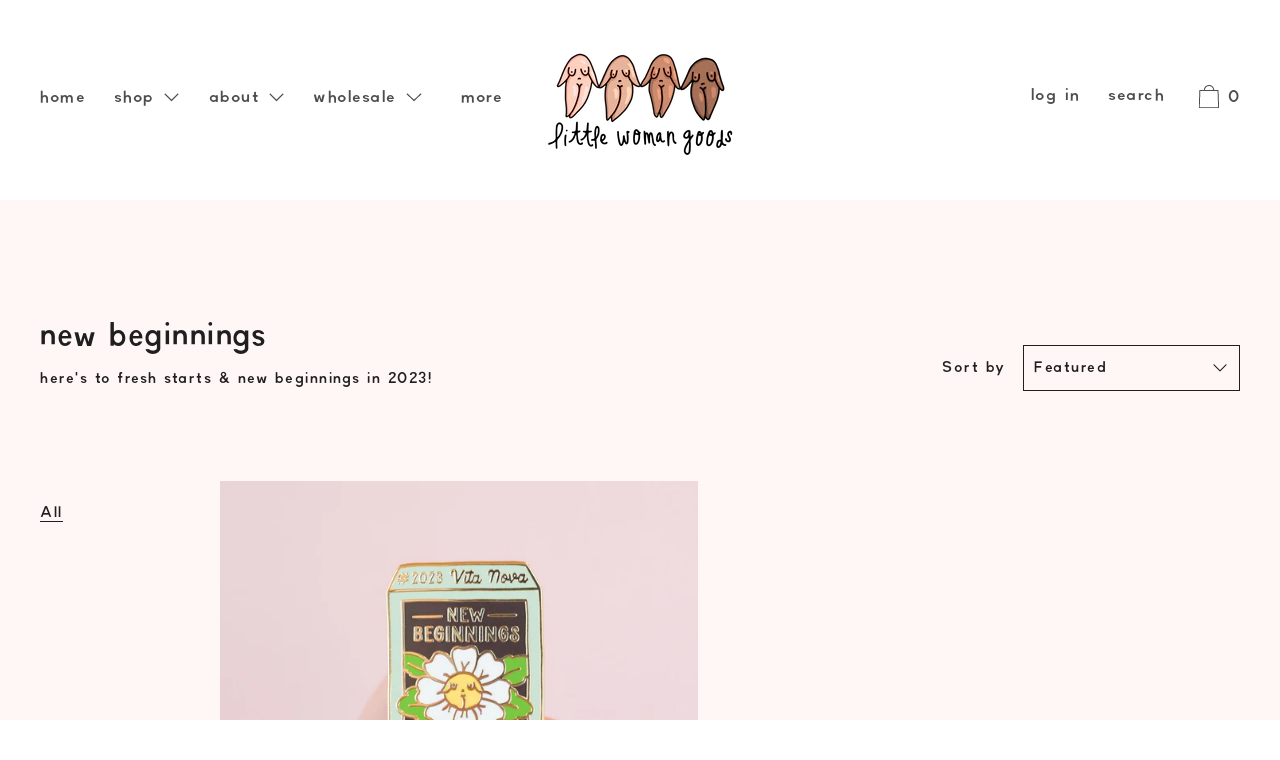

--- FILE ---
content_type: text/html; charset=utf-8
request_url: https://www.littlewomangoods.com/collections/new-beginnings
body_size: 27225
content:
<!doctype html>
<!--[if IE 9]> <html class="ie9 no-js supports-no-cookies" lang="en"> <![endif]-->
<!--[if (gt IE 9)|!(IE)]><!--> <html class="no-js supports-no-cookies" lang="en"> <!--<![endif]-->
<head>
  <meta name="facebook-domain-verification" content="wpcbjzuebb0ditftjndiw9g1e9up6o" />
  <meta name="facebook-domain-verification" content="0fgec2wtbjvmmg350ch1cqadut1ke6" />


  <meta charset="utf-8">
  <meta http-equiv="X-UA-Compatible" content="IE=edge">
  <meta name="viewport" content="width=device-width,initial-scale=1">
  <meta name="theme-color" content="#f4fbf2">
  <link rel="canonical" href="https://www.littlewomangoods.com/collections/new-beginnings">

  
    <link rel="shortcut icon" href="//www.littlewomangoods.com/cdn/shop/files/favicon_32x32.png?v=1613682596" type="image/png">
  

  
  <title>
    New Beginnings
    
    
    
      &ndash; Little Woman Goods
    
  </title>

  
    <meta name="description" content="here&#39;s to fresh starts &amp;amp; new beginnings in 2023!">
  

  


<meta property="og:site_name" content="Little Woman Goods">
<meta property="og:url" content="https://www.littlewomangoods.com/collections/new-beginnings">
<meta property="og:title" content="New Beginnings">
<meta property="og:type" content="product.group">
<meta property="og:description" content="here&#39;s to fresh starts &amp;amp; new beginnings in 2023!">

<meta name="twitter:site" content="@lttlewomangoods">
<meta name="twitter:card" content="summary_large_image">
<meta name="twitter:title" content="New Beginnings">
<meta name="twitter:description" content="here&#39;s to fresh starts &amp;amp; new beginnings in 2023!">

  <script>window.performance && window.performance.mark && window.performance.mark('shopify.content_for_header.start');</script><meta name="google-site-verification" content="WDB1NnMGo_jMExqDhd6f36J7Gr00GLgRsGAKSnxKlko">
<meta name="facebook-domain-verification" content="wpcbjzuebb0ditftjndiw9g1e9up6o">
<meta id="shopify-digital-wallet" name="shopify-digital-wallet" content="/17894499/digital_wallets/dialog">
<meta name="shopify-checkout-api-token" content="4681c9c20d205aca1511bff1969198ad">
<link rel="alternate" type="application/atom+xml" title="Feed" href="/collections/new-beginnings.atom" />
<link rel="alternate" type="application/json+oembed" href="https://www.littlewomangoods.com/collections/new-beginnings.oembed">
<script async="async" src="/checkouts/internal/preloads.js?locale=en-US"></script>
<link rel="preconnect" href="https://shop.app" crossorigin="anonymous">
<script async="async" src="https://shop.app/checkouts/internal/preloads.js?locale=en-US&shop_id=17894499" crossorigin="anonymous"></script>
<script id="apple-pay-shop-capabilities" type="application/json">{"shopId":17894499,"countryCode":"US","currencyCode":"USD","merchantCapabilities":["supports3DS"],"merchantId":"gid:\/\/shopify\/Shop\/17894499","merchantName":"Little Woman Goods","requiredBillingContactFields":["postalAddress","email"],"requiredShippingContactFields":["postalAddress","email"],"shippingType":"shipping","supportedNetworks":["visa","masterCard","amex","discover","elo","jcb"],"total":{"type":"pending","label":"Little Woman Goods","amount":"1.00"},"shopifyPaymentsEnabled":true,"supportsSubscriptions":true}</script>
<script id="shopify-features" type="application/json">{"accessToken":"4681c9c20d205aca1511bff1969198ad","betas":["rich-media-storefront-analytics"],"domain":"www.littlewomangoods.com","predictiveSearch":true,"shopId":17894499,"locale":"en"}</script>
<script>var Shopify = Shopify || {};
Shopify.shop = "little-woman-goods.myshopify.com";
Shopify.locale = "en";
Shopify.currency = {"active":"USD","rate":"1.0"};
Shopify.country = "US";
Shopify.theme = {"name":"Cascade","id":37395890266,"schema_name":"Cascade","schema_version":"1.0.9","theme_store_id":859,"role":"main"};
Shopify.theme.handle = "null";
Shopify.theme.style = {"id":null,"handle":null};
Shopify.cdnHost = "www.littlewomangoods.com/cdn";
Shopify.routes = Shopify.routes || {};
Shopify.routes.root = "/";</script>
<script type="module">!function(o){(o.Shopify=o.Shopify||{}).modules=!0}(window);</script>
<script>!function(o){function n(){var o=[];function n(){o.push(Array.prototype.slice.apply(arguments))}return n.q=o,n}var t=o.Shopify=o.Shopify||{};t.loadFeatures=n(),t.autoloadFeatures=n()}(window);</script>
<script>
  window.ShopifyPay = window.ShopifyPay || {};
  window.ShopifyPay.apiHost = "shop.app\/pay";
  window.ShopifyPay.redirectState = null;
</script>
<script id="shop-js-analytics" type="application/json">{"pageType":"collection"}</script>
<script defer="defer" async type="module" src="//www.littlewomangoods.com/cdn/shopifycloud/shop-js/modules/v2/client.init-shop-cart-sync_C5BV16lS.en.esm.js"></script>
<script defer="defer" async type="module" src="//www.littlewomangoods.com/cdn/shopifycloud/shop-js/modules/v2/chunk.common_CygWptCX.esm.js"></script>
<script type="module">
  await import("//www.littlewomangoods.com/cdn/shopifycloud/shop-js/modules/v2/client.init-shop-cart-sync_C5BV16lS.en.esm.js");
await import("//www.littlewomangoods.com/cdn/shopifycloud/shop-js/modules/v2/chunk.common_CygWptCX.esm.js");

  window.Shopify.SignInWithShop?.initShopCartSync?.({"fedCMEnabled":true,"windoidEnabled":true});

</script>
<script>
  window.Shopify = window.Shopify || {};
  if (!window.Shopify.featureAssets) window.Shopify.featureAssets = {};
  window.Shopify.featureAssets['shop-js'] = {"shop-cart-sync":["modules/v2/client.shop-cart-sync_ZFArdW7E.en.esm.js","modules/v2/chunk.common_CygWptCX.esm.js"],"init-fed-cm":["modules/v2/client.init-fed-cm_CmiC4vf6.en.esm.js","modules/v2/chunk.common_CygWptCX.esm.js"],"shop-button":["modules/v2/client.shop-button_tlx5R9nI.en.esm.js","modules/v2/chunk.common_CygWptCX.esm.js"],"shop-cash-offers":["modules/v2/client.shop-cash-offers_DOA2yAJr.en.esm.js","modules/v2/chunk.common_CygWptCX.esm.js","modules/v2/chunk.modal_D71HUcav.esm.js"],"init-windoid":["modules/v2/client.init-windoid_sURxWdc1.en.esm.js","modules/v2/chunk.common_CygWptCX.esm.js"],"shop-toast-manager":["modules/v2/client.shop-toast-manager_ClPi3nE9.en.esm.js","modules/v2/chunk.common_CygWptCX.esm.js"],"init-shop-email-lookup-coordinator":["modules/v2/client.init-shop-email-lookup-coordinator_B8hsDcYM.en.esm.js","modules/v2/chunk.common_CygWptCX.esm.js"],"init-shop-cart-sync":["modules/v2/client.init-shop-cart-sync_C5BV16lS.en.esm.js","modules/v2/chunk.common_CygWptCX.esm.js"],"avatar":["modules/v2/client.avatar_BTnouDA3.en.esm.js"],"pay-button":["modules/v2/client.pay-button_FdsNuTd3.en.esm.js","modules/v2/chunk.common_CygWptCX.esm.js"],"init-customer-accounts":["modules/v2/client.init-customer-accounts_DxDtT_ad.en.esm.js","modules/v2/client.shop-login-button_C5VAVYt1.en.esm.js","modules/v2/chunk.common_CygWptCX.esm.js","modules/v2/chunk.modal_D71HUcav.esm.js"],"init-shop-for-new-customer-accounts":["modules/v2/client.init-shop-for-new-customer-accounts_ChsxoAhi.en.esm.js","modules/v2/client.shop-login-button_C5VAVYt1.en.esm.js","modules/v2/chunk.common_CygWptCX.esm.js","modules/v2/chunk.modal_D71HUcav.esm.js"],"shop-login-button":["modules/v2/client.shop-login-button_C5VAVYt1.en.esm.js","modules/v2/chunk.common_CygWptCX.esm.js","modules/v2/chunk.modal_D71HUcav.esm.js"],"init-customer-accounts-sign-up":["modules/v2/client.init-customer-accounts-sign-up_CPSyQ0Tj.en.esm.js","modules/v2/client.shop-login-button_C5VAVYt1.en.esm.js","modules/v2/chunk.common_CygWptCX.esm.js","modules/v2/chunk.modal_D71HUcav.esm.js"],"shop-follow-button":["modules/v2/client.shop-follow-button_Cva4Ekp9.en.esm.js","modules/v2/chunk.common_CygWptCX.esm.js","modules/v2/chunk.modal_D71HUcav.esm.js"],"checkout-modal":["modules/v2/client.checkout-modal_BPM8l0SH.en.esm.js","modules/v2/chunk.common_CygWptCX.esm.js","modules/v2/chunk.modal_D71HUcav.esm.js"],"lead-capture":["modules/v2/client.lead-capture_Bi8yE_yS.en.esm.js","modules/v2/chunk.common_CygWptCX.esm.js","modules/v2/chunk.modal_D71HUcav.esm.js"],"shop-login":["modules/v2/client.shop-login_D6lNrXab.en.esm.js","modules/v2/chunk.common_CygWptCX.esm.js","modules/v2/chunk.modal_D71HUcav.esm.js"],"payment-terms":["modules/v2/client.payment-terms_CZxnsJam.en.esm.js","modules/v2/chunk.common_CygWptCX.esm.js","modules/v2/chunk.modal_D71HUcav.esm.js"]};
</script>
<script>(function() {
  var isLoaded = false;
  function asyncLoad() {
    if (isLoaded) return;
    isLoaded = true;
    var urls = ["https:\/\/inffuse-platform.appspot.com\/plugins\/shopify\/loader.js?app=calendar\u0026shop=little-woman-goods.myshopify.com\u0026shop=little-woman-goods.myshopify.com","https:\/\/chimpstatic.com\/mcjs-connected\/js\/users\/59a5e7548504d280b0fa995ef\/3a834f707a2d07c141a512750.js?shop=little-woman-goods.myshopify.com","\/\/d1liekpayvooaz.cloudfront.net\/apps\/customizery\/customizery.js?shop=little-woman-goods.myshopify.com","https:\/\/shopify-simplemaps.s3.amazonaws.com\/shared\/load_simplemaps.js?shop=little-woman-goods.myshopify.com","https:\/\/chimpstatic.com\/mcjs-connected\/js\/users\/59a5e7548504d280b0fa995ef\/b010db7ed40b28f2b1da62787.js?shop=little-woman-goods.myshopify.com","https:\/\/storage.nfcube.com\/instafeed-47418e94d34bf818e967974e78a757f9.js?shop=little-woman-goods.myshopify.com"];
    for (var i = 0; i < urls.length; i++) {
      var s = document.createElement('script');
      s.type = 'text/javascript';
      s.async = true;
      s.src = urls[i];
      var x = document.getElementsByTagName('script')[0];
      x.parentNode.insertBefore(s, x);
    }
  };
  if(window.attachEvent) {
    window.attachEvent('onload', asyncLoad);
  } else {
    window.addEventListener('load', asyncLoad, false);
  }
})();</script>
<script id="__st">var __st={"a":17894499,"offset":-28800,"reqid":"80081cf4-6694-4bd9-98a9-322912dbf340-1768710662","pageurl":"www.littlewomangoods.com\/collections\/new-beginnings","u":"0a8cf116a57d","p":"collection","rtyp":"collection","rid":287647891608};</script>
<script>window.ShopifyPaypalV4VisibilityTracking = true;</script>
<script id="captcha-bootstrap">!function(){'use strict';const t='contact',e='account',n='new_comment',o=[[t,t],['blogs',n],['comments',n],[t,'customer']],c=[[e,'customer_login'],[e,'guest_login'],[e,'recover_customer_password'],[e,'create_customer']],r=t=>t.map((([t,e])=>`form[action*='/${t}']:not([data-nocaptcha='true']) input[name='form_type'][value='${e}']`)).join(','),a=t=>()=>t?[...document.querySelectorAll(t)].map((t=>t.form)):[];function s(){const t=[...o],e=r(t);return a(e)}const i='password',u='form_key',d=['recaptcha-v3-token','g-recaptcha-response','h-captcha-response',i],f=()=>{try{return window.sessionStorage}catch{return}},m='__shopify_v',_=t=>t.elements[u];function p(t,e,n=!1){try{const o=window.sessionStorage,c=JSON.parse(o.getItem(e)),{data:r}=function(t){const{data:e,action:n}=t;return t[m]||n?{data:e,action:n}:{data:t,action:n}}(c);for(const[e,n]of Object.entries(r))t.elements[e]&&(t.elements[e].value=n);n&&o.removeItem(e)}catch(o){console.error('form repopulation failed',{error:o})}}const l='form_type',E='cptcha';function T(t){t.dataset[E]=!0}const w=window,h=w.document,L='Shopify',v='ce_forms',y='captcha';let A=!1;((t,e)=>{const n=(g='f06e6c50-85a8-45c8-87d0-21a2b65856fe',I='https://cdn.shopify.com/shopifycloud/storefront-forms-hcaptcha/ce_storefront_forms_captcha_hcaptcha.v1.5.2.iife.js',D={infoText:'Protected by hCaptcha',privacyText:'Privacy',termsText:'Terms'},(t,e,n)=>{const o=w[L][v],c=o.bindForm;if(c)return c(t,g,e,D).then(n);var r;o.q.push([[t,g,e,D],n]),r=I,A||(h.body.append(Object.assign(h.createElement('script'),{id:'captcha-provider',async:!0,src:r})),A=!0)});var g,I,D;w[L]=w[L]||{},w[L][v]=w[L][v]||{},w[L][v].q=[],w[L][y]=w[L][y]||{},w[L][y].protect=function(t,e){n(t,void 0,e),T(t)},Object.freeze(w[L][y]),function(t,e,n,w,h,L){const[v,y,A,g]=function(t,e,n){const i=e?o:[],u=t?c:[],d=[...i,...u],f=r(d),m=r(i),_=r(d.filter((([t,e])=>n.includes(e))));return[a(f),a(m),a(_),s()]}(w,h,L),I=t=>{const e=t.target;return e instanceof HTMLFormElement?e:e&&e.form},D=t=>v().includes(t);t.addEventListener('submit',(t=>{const e=I(t);if(!e)return;const n=D(e)&&!e.dataset.hcaptchaBound&&!e.dataset.recaptchaBound,o=_(e),c=g().includes(e)&&(!o||!o.value);(n||c)&&t.preventDefault(),c&&!n&&(function(t){try{if(!f())return;!function(t){const e=f();if(!e)return;const n=_(t);if(!n)return;const o=n.value;o&&e.removeItem(o)}(t);const e=Array.from(Array(32),(()=>Math.random().toString(36)[2])).join('');!function(t,e){_(t)||t.append(Object.assign(document.createElement('input'),{type:'hidden',name:u})),t.elements[u].value=e}(t,e),function(t,e){const n=f();if(!n)return;const o=[...t.querySelectorAll(`input[type='${i}']`)].map((({name:t})=>t)),c=[...d,...o],r={};for(const[a,s]of new FormData(t).entries())c.includes(a)||(r[a]=s);n.setItem(e,JSON.stringify({[m]:1,action:t.action,data:r}))}(t,e)}catch(e){console.error('failed to persist form',e)}}(e),e.submit())}));const S=(t,e)=>{t&&!t.dataset[E]&&(n(t,e.some((e=>e===t))),T(t))};for(const o of['focusin','change'])t.addEventListener(o,(t=>{const e=I(t);D(e)&&S(e,y())}));const B=e.get('form_key'),M=e.get(l),P=B&&M;t.addEventListener('DOMContentLoaded',(()=>{const t=y();if(P)for(const e of t)e.elements[l].value===M&&p(e,B);[...new Set([...A(),...v().filter((t=>'true'===t.dataset.shopifyCaptcha))])].forEach((e=>S(e,t)))}))}(h,new URLSearchParams(w.location.search),n,t,e,['guest_login'])})(!0,!0)}();</script>
<script integrity="sha256-4kQ18oKyAcykRKYeNunJcIwy7WH5gtpwJnB7kiuLZ1E=" data-source-attribution="shopify.loadfeatures" defer="defer" src="//www.littlewomangoods.com/cdn/shopifycloud/storefront/assets/storefront/load_feature-a0a9edcb.js" crossorigin="anonymous"></script>
<script crossorigin="anonymous" defer="defer" src="//www.littlewomangoods.com/cdn/shopifycloud/storefront/assets/shopify_pay/storefront-65b4c6d7.js?v=20250812"></script>
<script data-source-attribution="shopify.dynamic_checkout.dynamic.init">var Shopify=Shopify||{};Shopify.PaymentButton=Shopify.PaymentButton||{isStorefrontPortableWallets:!0,init:function(){window.Shopify.PaymentButton.init=function(){};var t=document.createElement("script");t.src="https://www.littlewomangoods.com/cdn/shopifycloud/portable-wallets/latest/portable-wallets.en.js",t.type="module",document.head.appendChild(t)}};
</script>
<script data-source-attribution="shopify.dynamic_checkout.buyer_consent">
  function portableWalletsHideBuyerConsent(e){var t=document.getElementById("shopify-buyer-consent"),n=document.getElementById("shopify-subscription-policy-button");t&&n&&(t.classList.add("hidden"),t.setAttribute("aria-hidden","true"),n.removeEventListener("click",e))}function portableWalletsShowBuyerConsent(e){var t=document.getElementById("shopify-buyer-consent"),n=document.getElementById("shopify-subscription-policy-button");t&&n&&(t.classList.remove("hidden"),t.removeAttribute("aria-hidden"),n.addEventListener("click",e))}window.Shopify?.PaymentButton&&(window.Shopify.PaymentButton.hideBuyerConsent=portableWalletsHideBuyerConsent,window.Shopify.PaymentButton.showBuyerConsent=portableWalletsShowBuyerConsent);
</script>
<script data-source-attribution="shopify.dynamic_checkout.cart.bootstrap">document.addEventListener("DOMContentLoaded",(function(){function t(){return document.querySelector("shopify-accelerated-checkout-cart, shopify-accelerated-checkout")}if(t())Shopify.PaymentButton.init();else{new MutationObserver((function(e,n){t()&&(Shopify.PaymentButton.init(),n.disconnect())})).observe(document.body,{childList:!0,subtree:!0})}}));
</script>
<link id="shopify-accelerated-checkout-styles" rel="stylesheet" media="screen" href="https://www.littlewomangoods.com/cdn/shopifycloud/portable-wallets/latest/accelerated-checkout-backwards-compat.css" crossorigin="anonymous">
<style id="shopify-accelerated-checkout-cart">
        #shopify-buyer-consent {
  margin-top: 1em;
  display: inline-block;
  width: 100%;
}

#shopify-buyer-consent.hidden {
  display: none;
}

#shopify-subscription-policy-button {
  background: none;
  border: none;
  padding: 0;
  text-decoration: underline;
  font-size: inherit;
  cursor: pointer;
}

#shopify-subscription-policy-button::before {
  box-shadow: none;
}

      </style>

<script>window.performance && window.performance.mark && window.performance.mark('shopify.content_for_header.end');</script>
  <link href="//www.littlewomangoods.com/cdn/shop/t/9/assets/theme.scss.css?v=9502102748935422711759252199" rel="stylesheet" type="text/css" media="all" />

  <script>
    document.documentElement.className = document.documentElement.className.replace('no-js', 'js');

    window.theme = {
      data: {
        "cartMethod": "modal"
      },
      strings: {
        addToCart: "Add to Cart",
        soldOut: "Sold Out",
        unavailable: "Unavailable",
        cartEmpty: "Your cart is currently empty.",
        cartCookie: "Enable cookies to use the shopping cart",
        cartSavings: "Translation missing: en.cart.general.savings_html"
      },
      moneyFormat: "${{amount}}"
    };
  </script>

  

  <!--[if (gt IE 9)|!(IE)]><!--><script src="//www.littlewomangoods.com/cdn/shop/t/9/assets/theme.min.js?v=100377098072250435201548208278" defer="defer"></script><!--<![endif]-->
  <!--[if lt IE 9]><script src="//www.littlewomangoods.com/cdn/shop/t/9/assets/theme.min.js?v=100377098072250435201548208278"></script><![endif]-->

<meta property="og:image" content="https://cdn.shopify.com/s/files/1/1789/4499/files/logo_girls_6299a7f5-db44-41e0-b163-b730e04eed5f.png?height=628&pad_color=fff&v=1613682474&width=1200" />
<meta property="og:image:secure_url" content="https://cdn.shopify.com/s/files/1/1789/4499/files/logo_girls_6299a7f5-db44-41e0-b163-b730e04eed5f.png?height=628&pad_color=fff&v=1613682474&width=1200" />
<meta property="og:image:width" content="1200" />
<meta property="og:image:height" content="628" />
<link href="https://monorail-edge.shopifysvc.com" rel="dns-prefetch">
<script>(function(){if ("sendBeacon" in navigator && "performance" in window) {try {var session_token_from_headers = performance.getEntriesByType('navigation')[0].serverTiming.find(x => x.name == '_s').description;} catch {var session_token_from_headers = undefined;}var session_cookie_matches = document.cookie.match(/_shopify_s=([^;]*)/);var session_token_from_cookie = session_cookie_matches && session_cookie_matches.length === 2 ? session_cookie_matches[1] : "";var session_token = session_token_from_headers || session_token_from_cookie || "";function handle_abandonment_event(e) {var entries = performance.getEntries().filter(function(entry) {return /monorail-edge.shopifysvc.com/.test(entry.name);});if (!window.abandonment_tracked && entries.length === 0) {window.abandonment_tracked = true;var currentMs = Date.now();var navigation_start = performance.timing.navigationStart;var payload = {shop_id: 17894499,url: window.location.href,navigation_start,duration: currentMs - navigation_start,session_token,page_type: "collection"};window.navigator.sendBeacon("https://monorail-edge.shopifysvc.com/v1/produce", JSON.stringify({schema_id: "online_store_buyer_site_abandonment/1.1",payload: payload,metadata: {event_created_at_ms: currentMs,event_sent_at_ms: currentMs}}));}}window.addEventListener('pagehide', handle_abandonment_event);}}());</script>
<script id="web-pixels-manager-setup">(function e(e,d,r,n,o){if(void 0===o&&(o={}),!Boolean(null===(a=null===(i=window.Shopify)||void 0===i?void 0:i.analytics)||void 0===a?void 0:a.replayQueue)){var i,a;window.Shopify=window.Shopify||{};var t=window.Shopify;t.analytics=t.analytics||{};var s=t.analytics;s.replayQueue=[],s.publish=function(e,d,r){return s.replayQueue.push([e,d,r]),!0};try{self.performance.mark("wpm:start")}catch(e){}var l=function(){var e={modern:/Edge?\/(1{2}[4-9]|1[2-9]\d|[2-9]\d{2}|\d{4,})\.\d+(\.\d+|)|Firefox\/(1{2}[4-9]|1[2-9]\d|[2-9]\d{2}|\d{4,})\.\d+(\.\d+|)|Chrom(ium|e)\/(9{2}|\d{3,})\.\d+(\.\d+|)|(Maci|X1{2}).+ Version\/(15\.\d+|(1[6-9]|[2-9]\d|\d{3,})\.\d+)([,.]\d+|)( \(\w+\)|)( Mobile\/\w+|) Safari\/|Chrome.+OPR\/(9{2}|\d{3,})\.\d+\.\d+|(CPU[ +]OS|iPhone[ +]OS|CPU[ +]iPhone|CPU IPhone OS|CPU iPad OS)[ +]+(15[._]\d+|(1[6-9]|[2-9]\d|\d{3,})[._]\d+)([._]\d+|)|Android:?[ /-](13[3-9]|1[4-9]\d|[2-9]\d{2}|\d{4,})(\.\d+|)(\.\d+|)|Android.+Firefox\/(13[5-9]|1[4-9]\d|[2-9]\d{2}|\d{4,})\.\d+(\.\d+|)|Android.+Chrom(ium|e)\/(13[3-9]|1[4-9]\d|[2-9]\d{2}|\d{4,})\.\d+(\.\d+|)|SamsungBrowser\/([2-9]\d|\d{3,})\.\d+/,legacy:/Edge?\/(1[6-9]|[2-9]\d|\d{3,})\.\d+(\.\d+|)|Firefox\/(5[4-9]|[6-9]\d|\d{3,})\.\d+(\.\d+|)|Chrom(ium|e)\/(5[1-9]|[6-9]\d|\d{3,})\.\d+(\.\d+|)([\d.]+$|.*Safari\/(?![\d.]+ Edge\/[\d.]+$))|(Maci|X1{2}).+ Version\/(10\.\d+|(1[1-9]|[2-9]\d|\d{3,})\.\d+)([,.]\d+|)( \(\w+\)|)( Mobile\/\w+|) Safari\/|Chrome.+OPR\/(3[89]|[4-9]\d|\d{3,})\.\d+\.\d+|(CPU[ +]OS|iPhone[ +]OS|CPU[ +]iPhone|CPU IPhone OS|CPU iPad OS)[ +]+(10[._]\d+|(1[1-9]|[2-9]\d|\d{3,})[._]\d+)([._]\d+|)|Android:?[ /-](13[3-9]|1[4-9]\d|[2-9]\d{2}|\d{4,})(\.\d+|)(\.\d+|)|Mobile Safari.+OPR\/([89]\d|\d{3,})\.\d+\.\d+|Android.+Firefox\/(13[5-9]|1[4-9]\d|[2-9]\d{2}|\d{4,})\.\d+(\.\d+|)|Android.+Chrom(ium|e)\/(13[3-9]|1[4-9]\d|[2-9]\d{2}|\d{4,})\.\d+(\.\d+|)|Android.+(UC? ?Browser|UCWEB|U3)[ /]?(15\.([5-9]|\d{2,})|(1[6-9]|[2-9]\d|\d{3,})\.\d+)\.\d+|SamsungBrowser\/(5\.\d+|([6-9]|\d{2,})\.\d+)|Android.+MQ{2}Browser\/(14(\.(9|\d{2,})|)|(1[5-9]|[2-9]\d|\d{3,})(\.\d+|))(\.\d+|)|K[Aa][Ii]OS\/(3\.\d+|([4-9]|\d{2,})\.\d+)(\.\d+|)/},d=e.modern,r=e.legacy,n=navigator.userAgent;return n.match(d)?"modern":n.match(r)?"legacy":"unknown"}(),u="modern"===l?"modern":"legacy",c=(null!=n?n:{modern:"",legacy:""})[u],f=function(e){return[e.baseUrl,"/wpm","/b",e.hashVersion,"modern"===e.buildTarget?"m":"l",".js"].join("")}({baseUrl:d,hashVersion:r,buildTarget:u}),m=function(e){var d=e.version,r=e.bundleTarget,n=e.surface,o=e.pageUrl,i=e.monorailEndpoint;return{emit:function(e){var a=e.status,t=e.errorMsg,s=(new Date).getTime(),l=JSON.stringify({metadata:{event_sent_at_ms:s},events:[{schema_id:"web_pixels_manager_load/3.1",payload:{version:d,bundle_target:r,page_url:o,status:a,surface:n,error_msg:t},metadata:{event_created_at_ms:s}}]});if(!i)return console&&console.warn&&console.warn("[Web Pixels Manager] No Monorail endpoint provided, skipping logging."),!1;try{return self.navigator.sendBeacon.bind(self.navigator)(i,l)}catch(e){}var u=new XMLHttpRequest;try{return u.open("POST",i,!0),u.setRequestHeader("Content-Type","text/plain"),u.send(l),!0}catch(e){return console&&console.warn&&console.warn("[Web Pixels Manager] Got an unhandled error while logging to Monorail."),!1}}}}({version:r,bundleTarget:l,surface:e.surface,pageUrl:self.location.href,monorailEndpoint:e.monorailEndpoint});try{o.browserTarget=l,function(e){var d=e.src,r=e.async,n=void 0===r||r,o=e.onload,i=e.onerror,a=e.sri,t=e.scriptDataAttributes,s=void 0===t?{}:t,l=document.createElement("script"),u=document.querySelector("head"),c=document.querySelector("body");if(l.async=n,l.src=d,a&&(l.integrity=a,l.crossOrigin="anonymous"),s)for(var f in s)if(Object.prototype.hasOwnProperty.call(s,f))try{l.dataset[f]=s[f]}catch(e){}if(o&&l.addEventListener("load",o),i&&l.addEventListener("error",i),u)u.appendChild(l);else{if(!c)throw new Error("Did not find a head or body element to append the script");c.appendChild(l)}}({src:f,async:!0,onload:function(){if(!function(){var e,d;return Boolean(null===(d=null===(e=window.Shopify)||void 0===e?void 0:e.analytics)||void 0===d?void 0:d.initialized)}()){var d=window.webPixelsManager.init(e)||void 0;if(d){var r=window.Shopify.analytics;r.replayQueue.forEach((function(e){var r=e[0],n=e[1],o=e[2];d.publishCustomEvent(r,n,o)})),r.replayQueue=[],r.publish=d.publishCustomEvent,r.visitor=d.visitor,r.initialized=!0}}},onerror:function(){return m.emit({status:"failed",errorMsg:"".concat(f," has failed to load")})},sri:function(e){var d=/^sha384-[A-Za-z0-9+/=]+$/;return"string"==typeof e&&d.test(e)}(c)?c:"",scriptDataAttributes:o}),m.emit({status:"loading"})}catch(e){m.emit({status:"failed",errorMsg:(null==e?void 0:e.message)||"Unknown error"})}}})({shopId: 17894499,storefrontBaseUrl: "https://www.littlewomangoods.com",extensionsBaseUrl: "https://extensions.shopifycdn.com/cdn/shopifycloud/web-pixels-manager",monorailEndpoint: "https://monorail-edge.shopifysvc.com/unstable/produce_batch",surface: "storefront-renderer",enabledBetaFlags: ["2dca8a86"],webPixelsConfigList: [{"id":"697565336","configuration":"{\"tagID\":\"2616811987695\"}","eventPayloadVersion":"v1","runtimeContext":"STRICT","scriptVersion":"18031546ee651571ed29edbe71a3550b","type":"APP","apiClientId":3009811,"privacyPurposes":["ANALYTICS","MARKETING","SALE_OF_DATA"],"dataSharingAdjustments":{"protectedCustomerApprovalScopes":["read_customer_address","read_customer_email","read_customer_name","read_customer_personal_data","read_customer_phone"]}},{"id":"619577496","configuration":"{\"config\":\"{\\\"pixel_id\\\":\\\"AW-11360696515\\\",\\\"target_country\\\":\\\"US\\\",\\\"gtag_events\\\":[{\\\"type\\\":\\\"begin_checkout\\\",\\\"action_label\\\":\\\"AW-11360696515\\\/AJnSCP_hougYEMPxmakq\\\"},{\\\"type\\\":\\\"search\\\",\\\"action_label\\\":\\\"AW-11360696515\\\/C_Y_CPnhougYEMPxmakq\\\"},{\\\"type\\\":\\\"view_item\\\",\\\"action_label\\\":[\\\"AW-11360696515\\\/1-UKCPbhougYEMPxmakq\\\",\\\"MC-72BS3PZC4K\\\"]},{\\\"type\\\":\\\"purchase\\\",\\\"action_label\\\":[\\\"AW-11360696515\\\/s0L9CPDhougYEMPxmakq\\\",\\\"MC-72BS3PZC4K\\\"]},{\\\"type\\\":\\\"page_view\\\",\\\"action_label\\\":[\\\"AW-11360696515\\\/2BgbCPPhougYEMPxmakq\\\",\\\"MC-72BS3PZC4K\\\"]},{\\\"type\\\":\\\"add_payment_info\\\",\\\"action_label\\\":\\\"AW-11360696515\\\/oavgCILiougYEMPxmakq\\\"},{\\\"type\\\":\\\"add_to_cart\\\",\\\"action_label\\\":\\\"AW-11360696515\\\/YD0NCPzhougYEMPxmakq\\\"}],\\\"enable_monitoring_mode\\\":false}\"}","eventPayloadVersion":"v1","runtimeContext":"OPEN","scriptVersion":"b2a88bafab3e21179ed38636efcd8a93","type":"APP","apiClientId":1780363,"privacyPurposes":[],"dataSharingAdjustments":{"protectedCustomerApprovalScopes":["read_customer_address","read_customer_email","read_customer_name","read_customer_personal_data","read_customer_phone"]}},{"id":"90308760","eventPayloadVersion":"v1","runtimeContext":"LAX","scriptVersion":"1","type":"CUSTOM","privacyPurposes":["ANALYTICS"],"name":"Google Analytics tag (migrated)"},{"id":"shopify-app-pixel","configuration":"{}","eventPayloadVersion":"v1","runtimeContext":"STRICT","scriptVersion":"0450","apiClientId":"shopify-pixel","type":"APP","privacyPurposes":["ANALYTICS","MARKETING"]},{"id":"shopify-custom-pixel","eventPayloadVersion":"v1","runtimeContext":"LAX","scriptVersion":"0450","apiClientId":"shopify-pixel","type":"CUSTOM","privacyPurposes":["ANALYTICS","MARKETING"]}],isMerchantRequest: false,initData: {"shop":{"name":"Little Woman Goods","paymentSettings":{"currencyCode":"USD"},"myshopifyDomain":"little-woman-goods.myshopify.com","countryCode":"US","storefrontUrl":"https:\/\/www.littlewomangoods.com"},"customer":null,"cart":null,"checkout":null,"productVariants":[],"purchasingCompany":null},},"https://www.littlewomangoods.com/cdn","fcfee988w5aeb613cpc8e4bc33m6693e112",{"modern":"","legacy":""},{"shopId":"17894499","storefrontBaseUrl":"https:\/\/www.littlewomangoods.com","extensionBaseUrl":"https:\/\/extensions.shopifycdn.com\/cdn\/shopifycloud\/web-pixels-manager","surface":"storefront-renderer","enabledBetaFlags":"[\"2dca8a86\"]","isMerchantRequest":"false","hashVersion":"fcfee988w5aeb613cpc8e4bc33m6693e112","publish":"custom","events":"[[\"page_viewed\",{}],[\"collection_viewed\",{\"collection\":{\"id\":\"287647891608\",\"title\":\"New Beginnings\",\"productVariants\":[{\"price\":{\"amount\":14.0,\"currencyCode\":\"USD\"},\"product\":{\"title\":\"New Beginnings Enamel Pin\",\"vendor\":\"Little Woman Goods\",\"id\":\"7566744256664\",\"untranslatedTitle\":\"New Beginnings Enamel Pin\",\"url\":\"\/products\/new-beginnings-enamel-58852\",\"type\":\"Enamel Pins\"},\"id\":\"42454042476696\",\"image\":{\"src\":\"\/\/www.littlewomangoods.com\/cdn\/shop\/products\/il_fullxfull.4533598728_1zz8_c8933a6c-7f05-4160-a956-759add88d9ad.jpg?v=1674073546\"},\"sku\":\"\",\"title\":\"1 Pin\",\"untranslatedTitle\":\"1 Pin\"},{\"price\":{\"amount\":5.0,\"currencyCode\":\"USD\"},\"product\":{\"title\":\"New Beginnings Vinyl Sticker\",\"vendor\":\"Little Woman Goods\",\"id\":\"7566744682648\",\"untranslatedTitle\":\"New Beginnings Vinyl Sticker\",\"url\":\"\/products\/new-beginnings-vinyl-20225\",\"type\":\"Stickers\"},\"id\":\"42455822139544\",\"image\":{\"src\":\"\/\/www.littlewomangoods.com\/cdn\/shop\/products\/il_fullxfull.4580939707_m4ek_0903c2ee-438c-4ca3-9708-793c343a7f75.jpg?v=1674073587\"},\"sku\":\"\",\"title\":\"1 Sticker\",\"untranslatedTitle\":\"1 Sticker\"},{\"price\":{\"amount\":14.0,\"currencyCode\":\"USD\"},\"product\":{\"title\":\"The Sun Will Come Out Tomorrow Enamel Pin\",\"vendor\":\"Little Woman Goods\",\"id\":\"7566744354968\",\"untranslatedTitle\":\"The Sun Will Come Out Tomorrow Enamel Pin\",\"url\":\"\/products\/the-sun-will-come-out-tomorrow-enamel-41333\",\"type\":\"Enamel Pins\"},\"id\":\"42454042575000\",\"image\":{\"src\":\"\/\/www.littlewomangoods.com\/cdn\/shop\/products\/il_fullxfull.4567428783_hihq_5863d153-3e6d-4691-a50d-33d3603addfe.jpg?v=1674073565\"},\"sku\":\"\",\"title\":\"1 Pin\",\"untranslatedTitle\":\"1 Pin\"},{\"price\":{\"amount\":5.0,\"currencyCode\":\"USD\"},\"product\":{\"title\":\"The Sun Will Come Out Tomorrow Vinyl Sticker\",\"vendor\":\"Little Woman Goods\",\"id\":\"7566737604760\",\"untranslatedTitle\":\"The Sun Will Come Out Tomorrow Vinyl Sticker\",\"url\":\"\/products\/the-sun-will-come-out-tomorrow-vinyl-96660\",\"type\":\"Stickers\"},\"id\":\"42454045130904\",\"image\":{\"src\":\"\/\/www.littlewomangoods.com\/cdn\/shop\/products\/il_fullxfull.4583961041_fr82.jpg?v=1674073527\"},\"sku\":\"\",\"title\":\"1 Sticker\",\"untranslatedTitle\":\"1 Sticker\"},{\"price\":{\"amount\":12.0,\"currencyCode\":\"USD\"},\"product\":{\"title\":\"Work In Progress Art Print\",\"vendor\":\"Little Woman Goods\",\"id\":\"7567312060568\",\"untranslatedTitle\":\"Work In Progress Art Print\",\"url\":\"\/products\/feminist-art-32920\",\"type\":\"Prints\"},\"id\":\"42455948689560\",\"image\":{\"src\":\"\/\/www.littlewomangoods.com\/cdn\/shop\/products\/il_fullxfull.4204785462_6q0g.jpg?v=1674102820\"},\"sku\":\"\",\"title\":\"5\\\" x 7\\\"\",\"untranslatedTitle\":\"5\\\" x 7\\\"\"}]}}]]"});</script><script>
  window.ShopifyAnalytics = window.ShopifyAnalytics || {};
  window.ShopifyAnalytics.meta = window.ShopifyAnalytics.meta || {};
  window.ShopifyAnalytics.meta.currency = 'USD';
  var meta = {"products":[{"id":7566744256664,"gid":"gid:\/\/shopify\/Product\/7566744256664","vendor":"Little Woman Goods","type":"Enamel Pins","handle":"new-beginnings-enamel-58852","variants":[{"id":42454042476696,"price":1400,"name":"New Beginnings Enamel Pin - 1 Pin","public_title":"1 Pin","sku":""},{"id":42454042509464,"price":2000,"name":"New Beginnings Enamel Pin - 2 Pins","public_title":"2 Pins","sku":""}],"remote":false},{"id":7566744682648,"gid":"gid:\/\/shopify\/Product\/7566744682648","vendor":"Little Woman Goods","type":"Stickers","handle":"new-beginnings-vinyl-20225","variants":[{"id":42455822139544,"price":500,"name":"New Beginnings Vinyl Sticker - 1 Sticker","public_title":"1 Sticker","sku":""},{"id":42455822172312,"price":800,"name":"New Beginnings Vinyl Sticker - 2 Stickers","public_title":"2 Stickers","sku":""}],"remote":false},{"id":7566744354968,"gid":"gid:\/\/shopify\/Product\/7566744354968","vendor":"Little Woman Goods","type":"Enamel Pins","handle":"the-sun-will-come-out-tomorrow-enamel-41333","variants":[{"id":42454042575000,"price":1400,"name":"The Sun Will Come Out Tomorrow Enamel Pin - 1 Pin","public_title":"1 Pin","sku":""},{"id":42454042607768,"price":2000,"name":"The Sun Will Come Out Tomorrow Enamel Pin - 2 Pins","public_title":"2 Pins","sku":""}],"remote":false},{"id":7566737604760,"gid":"gid:\/\/shopify\/Product\/7566737604760","vendor":"Little Woman Goods","type":"Stickers","handle":"the-sun-will-come-out-tomorrow-vinyl-96660","variants":[{"id":42454045130904,"price":500,"name":"The Sun Will Come Out Tomorrow Vinyl Sticker - 1 Sticker","public_title":"1 Sticker","sku":""},{"id":42454045163672,"price":800,"name":"The Sun Will Come Out Tomorrow Vinyl Sticker - 2 Stickers","public_title":"2 Stickers","sku":""}],"remote":false},{"id":7567312060568,"gid":"gid:\/\/shopify\/Product\/7567312060568","vendor":"Little Woman Goods","type":"Prints","handle":"feminist-art-32920","variants":[{"id":42455948689560,"price":1200,"name":"Work In Progress Art Print - 5\" x 7\"","public_title":"5\" x 7\"","sku":""},{"id":42455948722328,"price":2200,"name":"Work In Progress Art Print - 8\" x 10\"","public_title":"8\" x 10\"","sku":""},{"id":42455948755096,"price":3600,"name":"Work In Progress Art Print - 11\" x 14\"","public_title":"11\" x 14\"","sku":""}],"remote":false}],"page":{"pageType":"collection","resourceType":"collection","resourceId":287647891608,"requestId":"80081cf4-6694-4bd9-98a9-322912dbf340-1768710662"}};
  for (var attr in meta) {
    window.ShopifyAnalytics.meta[attr] = meta[attr];
  }
</script>
<script class="analytics">
  (function () {
    var customDocumentWrite = function(content) {
      var jquery = null;

      if (window.jQuery) {
        jquery = window.jQuery;
      } else if (window.Checkout && window.Checkout.$) {
        jquery = window.Checkout.$;
      }

      if (jquery) {
        jquery('body').append(content);
      }
    };

    var hasLoggedConversion = function(token) {
      if (token) {
        return document.cookie.indexOf('loggedConversion=' + token) !== -1;
      }
      return false;
    }

    var setCookieIfConversion = function(token) {
      if (token) {
        var twoMonthsFromNow = new Date(Date.now());
        twoMonthsFromNow.setMonth(twoMonthsFromNow.getMonth() + 2);

        document.cookie = 'loggedConversion=' + token + '; expires=' + twoMonthsFromNow;
      }
    }

    var trekkie = window.ShopifyAnalytics.lib = window.trekkie = window.trekkie || [];
    if (trekkie.integrations) {
      return;
    }
    trekkie.methods = [
      'identify',
      'page',
      'ready',
      'track',
      'trackForm',
      'trackLink'
    ];
    trekkie.factory = function(method) {
      return function() {
        var args = Array.prototype.slice.call(arguments);
        args.unshift(method);
        trekkie.push(args);
        return trekkie;
      };
    };
    for (var i = 0; i < trekkie.methods.length; i++) {
      var key = trekkie.methods[i];
      trekkie[key] = trekkie.factory(key);
    }
    trekkie.load = function(config) {
      trekkie.config = config || {};
      trekkie.config.initialDocumentCookie = document.cookie;
      var first = document.getElementsByTagName('script')[0];
      var script = document.createElement('script');
      script.type = 'text/javascript';
      script.onerror = function(e) {
        var scriptFallback = document.createElement('script');
        scriptFallback.type = 'text/javascript';
        scriptFallback.onerror = function(error) {
                var Monorail = {
      produce: function produce(monorailDomain, schemaId, payload) {
        var currentMs = new Date().getTime();
        var event = {
          schema_id: schemaId,
          payload: payload,
          metadata: {
            event_created_at_ms: currentMs,
            event_sent_at_ms: currentMs
          }
        };
        return Monorail.sendRequest("https://" + monorailDomain + "/v1/produce", JSON.stringify(event));
      },
      sendRequest: function sendRequest(endpointUrl, payload) {
        // Try the sendBeacon API
        if (window && window.navigator && typeof window.navigator.sendBeacon === 'function' && typeof window.Blob === 'function' && !Monorail.isIos12()) {
          var blobData = new window.Blob([payload], {
            type: 'text/plain'
          });

          if (window.navigator.sendBeacon(endpointUrl, blobData)) {
            return true;
          } // sendBeacon was not successful

        } // XHR beacon

        var xhr = new XMLHttpRequest();

        try {
          xhr.open('POST', endpointUrl);
          xhr.setRequestHeader('Content-Type', 'text/plain');
          xhr.send(payload);
        } catch (e) {
          console.log(e);
        }

        return false;
      },
      isIos12: function isIos12() {
        return window.navigator.userAgent.lastIndexOf('iPhone; CPU iPhone OS 12_') !== -1 || window.navigator.userAgent.lastIndexOf('iPad; CPU OS 12_') !== -1;
      }
    };
    Monorail.produce('monorail-edge.shopifysvc.com',
      'trekkie_storefront_load_errors/1.1',
      {shop_id: 17894499,
      theme_id: 37395890266,
      app_name: "storefront",
      context_url: window.location.href,
      source_url: "//www.littlewomangoods.com/cdn/s/trekkie.storefront.cd680fe47e6c39ca5d5df5f0a32d569bc48c0f27.min.js"});

        };
        scriptFallback.async = true;
        scriptFallback.src = '//www.littlewomangoods.com/cdn/s/trekkie.storefront.cd680fe47e6c39ca5d5df5f0a32d569bc48c0f27.min.js';
        first.parentNode.insertBefore(scriptFallback, first);
      };
      script.async = true;
      script.src = '//www.littlewomangoods.com/cdn/s/trekkie.storefront.cd680fe47e6c39ca5d5df5f0a32d569bc48c0f27.min.js';
      first.parentNode.insertBefore(script, first);
    };
    trekkie.load(
      {"Trekkie":{"appName":"storefront","development":false,"defaultAttributes":{"shopId":17894499,"isMerchantRequest":null,"themeId":37395890266,"themeCityHash":"8263432776113337374","contentLanguage":"en","currency":"USD","eventMetadataId":"e586a4e7-aec9-40d9-988b-c90bc297f281"},"isServerSideCookieWritingEnabled":true,"monorailRegion":"shop_domain","enabledBetaFlags":["65f19447"]},"Session Attribution":{},"S2S":{"facebookCapiEnabled":false,"source":"trekkie-storefront-renderer","apiClientId":580111}}
    );

    var loaded = false;
    trekkie.ready(function() {
      if (loaded) return;
      loaded = true;

      window.ShopifyAnalytics.lib = window.trekkie;

      var originalDocumentWrite = document.write;
      document.write = customDocumentWrite;
      try { window.ShopifyAnalytics.merchantGoogleAnalytics.call(this); } catch(error) {};
      document.write = originalDocumentWrite;

      window.ShopifyAnalytics.lib.page(null,{"pageType":"collection","resourceType":"collection","resourceId":287647891608,"requestId":"80081cf4-6694-4bd9-98a9-322912dbf340-1768710662","shopifyEmitted":true});

      var match = window.location.pathname.match(/checkouts\/(.+)\/(thank_you|post_purchase)/)
      var token = match? match[1]: undefined;
      if (!hasLoggedConversion(token)) {
        setCookieIfConversion(token);
        window.ShopifyAnalytics.lib.track("Viewed Product Category",{"currency":"USD","category":"Collection: new-beginnings","collectionName":"new-beginnings","collectionId":287647891608,"nonInteraction":true},undefined,undefined,{"shopifyEmitted":true});
      }
    });


        var eventsListenerScript = document.createElement('script');
        eventsListenerScript.async = true;
        eventsListenerScript.src = "//www.littlewomangoods.com/cdn/shopifycloud/storefront/assets/shop_events_listener-3da45d37.js";
        document.getElementsByTagName('head')[0].appendChild(eventsListenerScript);

})();</script>
  <script>
  if (!window.ga || (window.ga && typeof window.ga !== 'function')) {
    window.ga = function ga() {
      (window.ga.q = window.ga.q || []).push(arguments);
      if (window.Shopify && window.Shopify.analytics && typeof window.Shopify.analytics.publish === 'function') {
        window.Shopify.analytics.publish("ga_stub_called", {}, {sendTo: "google_osp_migration"});
      }
      console.error("Shopify's Google Analytics stub called with:", Array.from(arguments), "\nSee https://help.shopify.com/manual/promoting-marketing/pixels/pixel-migration#google for more information.");
    };
    if (window.Shopify && window.Shopify.analytics && typeof window.Shopify.analytics.publish === 'function') {
      window.Shopify.analytics.publish("ga_stub_initialized", {}, {sendTo: "google_osp_migration"});
    }
  }
</script>
<script
  defer
  src="https://www.littlewomangoods.com/cdn/shopifycloud/perf-kit/shopify-perf-kit-3.0.4.min.js"
  data-application="storefront-renderer"
  data-shop-id="17894499"
  data-render-region="gcp-us-central1"
  data-page-type="collection"
  data-theme-instance-id="37395890266"
  data-theme-name="Cascade"
  data-theme-version="1.0.9"
  data-monorail-region="shop_domain"
  data-resource-timing-sampling-rate="10"
  data-shs="true"
  data-shs-beacon="true"
  data-shs-export-with-fetch="true"
  data-shs-logs-sample-rate="1"
  data-shs-beacon-endpoint="https://www.littlewomangoods.com/api/collect"
></script>
</head>

<body id="new-beginnings" class="template-collection">

  <a class="in-page-link visually-hidden skip-link" href="#MainContent">Skip to content</a>

  <div id="shopify-section-header" class="shopify-section"><style>.site-header__logo-image {
      max-width: 190px;
    }</style>

<div data-section-id="header" data-section-type="header"  data-template="collection">

  
  <div class="header-placeholder full--w hide" data-header-placeholder></div>
  

  <header class="site-header  full--w " data-site-header>

    <div class="header__shifter full--w"></div>

    <div class="header__main">

      <div class="max-site-width px2 lg--up--px3">
        <div class="relative">
          <a class="header__close fixed lg-up--full--w text-align--right top--0 right--0 p2 font-size--m pointer color--active-text hv--active-accent" data-close-header tabindex="0">
            
<span class="icon-wrapper"><svg aria-hidden="true" focusable="false" role="presentation" class="icon icon-close" viewBox="0 0 64 64"><path d="M32 29.714L53.714 8 56 10.286 34.286 32 56 53.714 53.714 56 32 34.286 10.286 56 8 53.714 29.714 32 8 10.286 10.286 8 32 29.714z" fill="#162317" fill-rule="evenodd"/></svg></span>
          </a>
        </div>
      </div>

      

        <div class="header-table flex items--center justify--between full--w px2 py3 max-site-width lg--up--px3  lg--up--relative">
          <div class="header-table__bookend align--middle text-align--left lg--up--hide md--dn--flex--1-basis-0">
            <div class="js">
              
                <button type="button" class="t--header-navigation site-header__menu-btn btn border--none font-size--m bg--transparent" aria-controls="MobileNav" aria-expanded="false" data-active-header-trigger data-active-target="navigation">
                  <div class="left">
<span class="icon-wrapper"><svg aria-hidden="true" focusable="false" role="presentation" class="icon icon-menu" viewBox="0 0 64 64"><g fill-rule="evenodd"><path d="M10 46h44v2H10zM10 32h44v2H10zM10 18h44v2H10z"/></g></svg></span></div>
                </button>
              
            </div>
            <noscript>

  <input type="checkbox" id="nav" class="hide"/>
  <label for="nav" class="nav-open">
    <span class="block nav-open__default">
      
        <a class="t--header-navigation header__link color--primary-text color--header-active font-size--m bg--transparent inline-block pointer">
          <span class="header__link-wrapper">Menu</span>
        </a>
      
    </span>
    <span class="nav-open__close">
      <span class="inline-block btn font-size--m bg--transparent">
        <span class="left">
<span class="icon-wrapper"><svg aria-hidden="true" focusable="false" role="presentation" class="icon icon-close" viewBox="0 0 64 64"><path d="M32 29.714L53.714 8 56 10.286 34.286 32 56 53.714 53.714 56 32 34.286 10.286 56 8 53.714 29.714 32 8 10.286 10.286 8 32 29.714z" fill="#162317" fill-rule="evenodd"/></svg></span></span>
      </span>
    </span>
  </label>

  <div class="no-js__navigation bg--active-background color--active-text fixed top--0 left--0 z4 full p3">
    <ul class="mobile-navigation f--heading list--reset m0 font-size--xxl">
      
        
          <li class="mobile-nav__item">
            <a href="/" class="mobile-nav__link block p1 color--header-active" >Home</a>
          </li>
        
      
        
          <li class="mobile-nav__item">
            <a href="/collections/all" class="mobile-nav__link block p1 color--header-active" >Shop</a>
          </li>
        
      
        
          <li class="mobile-nav__item">
            <a href="/pages/about-us" class="mobile-nav__link block p1 color--header-active" >About</a>
          </li>
        
      
        
          <li class="mobile-nav__item">
            <a href="https://littlewomangoods.faire.com" class="mobile-nav__link block p1 color--header-active" >Wholesale</a>
          </li>
        
      
        
          <li class="mobile-nav__item">
            <a href="/pages/upcoming-events" class="mobile-nav__link block p1 color--header-active" >Markets</a>
          </li>
        
      
    </ul>
  </div>

</noscript>
          </div>
          <div class="nav__container align--middle text-align--left md--dn--hide lg--up--flex--1 overflow--hidden">
            <div data-desktop-navigation-container>
              <nav role="navigation">
                <ul class="t--header-navigation site-nav list--reset m0 p0 font-size--m mxn1 no-wrap inline-block"  data-desktop-navigation-list>
                  

                      <li class="nav__item inline-block " >
                        <a href="/" class="site-nav__link color--primary-text color--header-active px1 align--top header__link inline-block no-wrap" data-top-level-item>
                          <div class="header__link-wrapper">Home</div>
                        </a>
                      </li>
                    
                  

                      <li class="nav__item site-nav--has-submenu  inline-block">
                        <a class="site-nav__link color--primary-text color--header-active  px1 inline-block header__link no-wrap pointer "  data-active-header-trigger data-active-target="navigation" data-first-level-link="desktop" data-key="shop--2" data-top-level-item tabindex="0"  aria-haspopup="true">
                          <div class="header__link-wrapper">
                            Shop
                            <span class="site-nav__chevron-down font-size--xxs align--middle inline-block site-nav__svg">
<span class="icon-wrapper"><svg aria-hidden="true" focusable="false" role="presentation" class="icon icon-chevron-down" viewBox="0 0 64 64"><path d="M32 39.334L53.334 18 56 20.666 32.007 44.659 32 44.65l-.007.008L8 20.666 10.666 18 32 39.334z" fill="#162317" fill-rule="evenodd"/></svg></span></span>
                            <span class="site-nav__chevron-up font-size--xxs  align--middle inline-block site-nav__svg hide">
<span class="icon-wrapper"><svg aria-hidden="true" focusable="false" role="presentation" class="icon icon-chevron-up" viewBox="0 0 64 64"><path d="M32 23.325L10.666 44.659 8 41.993 31.993 18l.007.007.007-.007L56 41.993l-2.666 2.666L32 23.325z" fill="#162317" fill-rule="evenodd"/></svg></span></span>
                          </div>
                        </a><noscript>
  
    
    
      
        
        
    <div class="no-js--submenu bg--primary-background px1 py3 absolute full--w left--0 right--0">
      <div class="max-site-width px2 lg--up--px3">
        
        <div class="inline-block">
          <h4 class=" t--header-navigation mt1 mb2">
            <span class="inline-block">Shop</span>
          </h4>
          <ul class="navigation__second-level f--heading list--reset m0 font-size--xxl mxn1">
            
              
                <li class="nav__item">
                  <a href="/collections/all" class="nav__link block p1 line-height--6 color--header-active" data-desktop-active-first-item >All</a>
                </li>
              
            
              
                <li class="nav__item">
                  <a href="/collections/9-2023-new" class="nav__link block p1 line-height--6 color--header-active"  >New</a>
                </li>
              
            
              
                <li class="nav__item">
                  <a href="/collections/ceramics" class="nav__link block p1 line-height--6 color--header-active"  >Ceramics</a>
                </li>
              
            
              
                <li class="nav__item">
                  <a href="/collections/stickers" class="nav__link block p1 line-height--6 color--header-active"  >Stickers</a>
                </li>
              
            
              
                <li class="nav__item">
                  <a href="/collections/pins" class="nav__link block p1 line-height--6 color--header-active"  >Pins</a>
                </li>
              
            
              
                <li class="nav__item">
                  <a href="/collections/patches-1" class="nav__link block p1 line-height--6 color--header-active"  >Patches</a>
                </li>
              
            
              
                <li class="nav__item">
                  <a href="/collections/prints" class="nav__link block p1 line-height--6 color--header-active"  >Prints</a>
                </li>
              
            
              
                <li class="nav__item">
                  <a href="/collections/stationery" class="nav__link block p1 line-height--6 color--header-active"  >Stationery</a>
                </li>
              
            
              
                <li class="nav__item">
                  <a href="/collections/greeting-cards" class="nav__link block p1 line-height--6 color--header-active"  >Greeting Cards</a>
                </li>
              
            
              
                <li class="nav__item">
                  <a href="/products/little-woman-goods-gift-card" class="nav__link block p1 line-height--6 color--header-active"  >Gift Cards</a>
                </li>
              
            
              
                <li class="nav__item">
                  <a href="https://littlewomangoods.etsy.com" class="nav__link block p1 line-height--6 color--header-active"  data-desktop-active-last-item>Shop on Etsy</a>
                </li>
              
            
          </ul>
        </div>
        
      </div>
    </div>
  
</noscript>
                      </li>
                    
                  

                      <li class="nav__item site-nav--has-submenu  inline-block">
                        <a class="site-nav__link color--primary-text color--header-active  px1 inline-block header__link no-wrap pointer "  data-active-header-trigger data-active-target="navigation" data-first-level-link="desktop" data-key="about--3" data-top-level-item tabindex="0"  aria-haspopup="true">
                          <div class="header__link-wrapper">
                            About
                            <span class="site-nav__chevron-down font-size--xxs align--middle inline-block site-nav__svg">
<span class="icon-wrapper"><svg aria-hidden="true" focusable="false" role="presentation" class="icon icon-chevron-down" viewBox="0 0 64 64"><path d="M32 39.334L53.334 18 56 20.666 32.007 44.659 32 44.65l-.007.008L8 20.666 10.666 18 32 39.334z" fill="#162317" fill-rule="evenodd"/></svg></span></span>
                            <span class="site-nav__chevron-up font-size--xxs  align--middle inline-block site-nav__svg hide">
<span class="icon-wrapper"><svg aria-hidden="true" focusable="false" role="presentation" class="icon icon-chevron-up" viewBox="0 0 64 64"><path d="M32 23.325L10.666 44.659 8 41.993 31.993 18l.007.007.007-.007L56 41.993l-2.666 2.666L32 23.325z" fill="#162317" fill-rule="evenodd"/></svg></span></span>
                          </div>
                        </a><noscript>
  
    
    
      
        
        
    <div class="no-js--submenu bg--primary-background px1 py3 absolute full--w left--0 right--0">
      <div class="max-site-width px2 lg--up--px3">
        
        <div class="inline-block">
          <h4 class=" t--header-navigation mt1 mb2">
            <span class="inline-block">About</span>
          </h4>
          <ul class="navigation__second-level f--heading list--reset m0 font-size--xxl mxn1">
            
              
                <li class="nav__item">
                  <a href="/pages/about-us" class="nav__link block p1 line-height--6 color--header-active" data-desktop-active-first-item >About</a>
                </li>
              
            
              
                <li class="nav__item">
                  <a href="/pages/faqs" class="nav__link block p1 line-height--6 color--header-active"  data-desktop-active-last-item>Shipping + FAQs</a>
                </li>
              
            
          </ul>
        </div>
        
      </div>
    </div>
  
</noscript>
                      </li>
                    
                  

                      <li class="nav__item site-nav--has-submenu  inline-block">
                        <a class="site-nav__link color--primary-text color--header-active  px1 inline-block header__link no-wrap pointer "  data-active-header-trigger data-active-target="navigation" data-first-level-link="desktop" data-key="wholesale--4" data-top-level-item tabindex="0"  aria-haspopup="true">
                          <div class="header__link-wrapper">
                            Wholesale
                            <span class="site-nav__chevron-down font-size--xxs align--middle inline-block site-nav__svg">
<span class="icon-wrapper"><svg aria-hidden="true" focusable="false" role="presentation" class="icon icon-chevron-down" viewBox="0 0 64 64"><path d="M32 39.334L53.334 18 56 20.666 32.007 44.659 32 44.65l-.007.008L8 20.666 10.666 18 32 39.334z" fill="#162317" fill-rule="evenodd"/></svg></span></span>
                            <span class="site-nav__chevron-up font-size--xxs  align--middle inline-block site-nav__svg hide">
<span class="icon-wrapper"><svg aria-hidden="true" focusable="false" role="presentation" class="icon icon-chevron-up" viewBox="0 0 64 64"><path d="M32 23.325L10.666 44.659 8 41.993 31.993 18l.007.007.007-.007L56 41.993l-2.666 2.666L32 23.325z" fill="#162317" fill-rule="evenodd"/></svg></span></span>
                          </div>
                        </a><noscript>
  
    
    
      
        
        
    <div class="no-js--submenu bg--primary-background px1 py3 absolute full--w left--0 right--0">
      <div class="max-site-width px2 lg--up--px3">
        
        <div class="inline-block">
          <h4 class=" t--header-navigation mt1 mb2">
            <span class="inline-block">Wholesale</span>
          </h4>
          <ul class="navigation__second-level f--heading list--reset m0 font-size--xxl mxn1">
            
              
                <li class="nav__item">
                  <a href="/pages/wholesale" class="nav__link block p1 line-height--6 color--header-active" data-desktop-active-first-item >Info</a>
                </li>
              
            
              
                <li class="nav__item">
                  <a href="/pages/wholesalepo" class="nav__link block p1 line-height--6 color--header-active"  >Purchase Order Form</a>
                </li>
              
            
              
                <li class="nav__item">
                  <a href="/pages/wholesale-policies" class="nav__link block p1 line-height--6 color--header-active"  >Wholesale Policies</a>
                </li>
              
            
              
                <li class="nav__item">
                  <a href="https://drive.google.com/file/d/13KVjoj4RxuioHSHOeLhXSAUbjNURBw-S/view" class="nav__link block p1 line-height--6 color--header-active"  >wholesale catalogue</a>
                </li>
              
            
              
                <li class="nav__item">
                  <a href="http://littlewomangoods.faire.com" class="nav__link block p1 line-height--6 color--header-active"  data-desktop-active-last-item>Faire</a>
                </li>
              
            
          </ul>
        </div>
        
      </div>
    </div>
  
</noscript>
                      </li>
                    
                  

                      <li class="nav__item inline-block " >
                        <a href="/pages/upcoming-events" class="site-nav__link color--primary-text color--header-active px1 align--top header__link inline-block no-wrap" data-top-level-item>
                          <div class="header__link-wrapper">Markets</div>
                        </a>
                      </li>
                    
                  
                  <li class="site-nav--has-submenu inline-block hide" data-desktop-navigation-more-link>
                    <a class="site-nav__link color--primary-text  color--header-active px2 inline-block header__link no-wrap pointer" data-desktop-navigation-more-link-trigger  data-top-level-item tabindex="0">
                      <div class="header__link-wrapper">
                        More
                      </div>
                    </a>
                  </li>
                </ul>
              </nav>
            </div>
          </div>
          <div class="header-table__center align--middle text-align--center flex--grow--1  md--dn--flex--1-basis-0 lg--up--flex--grow--0 lg--justify--center lg--items--center">
            
              <div class="header__logo font-size--0 m0  lg--up--px3" itemscope itemtype="http://schema.org/Organization">
            
                <a href="/" itemprop="url" class="font-size--xl color--primary-text color--header-active f--heading  site-logo site-header__logo-image">
                  
                    
                    <img src="//www.littlewomangoods.com/cdn/shop/files/logo_girls_top_190x.png?v=1613676629"
                         srcset="//www.littlewomangoods.com/cdn/shop/files/logo_girls_top_190x.png?v=1613676629 1x, //www.littlewomangoods.com/cdn/shop/files/logo_girls_top_190x@2x.png?v=1613676629 2x"
                         alt="Little Woman Goods"
                         itemprop="logo">
                  
                </a>
            
              </div>
            
          </div>
          <div class="header__meta header-table__bookend align--middle text-align--right lg--up--flex--1 md--dn--flex--1-basis-0 lg--up--justify--end no-wrap">
            <div class="mxn1">

              
                
                <a href="/account/login" class="t--header-navigation header__link color--primary-text color--header-active  font-size--m bg--transparent inline-block pointer align--middle px1 md--dn--hide" data-top-level-item>
                  <div class="header__link-wrapper">
                    Log in
                  </div>
                </a>
                
              

              
              <a href="/search"  class="t--header-navigation header__link color--primary-text color--header-active font-size--m bg--transparent inline-block pointer align--middle px1 md--dn--hide" data-active-header-trigger data-active-target="search" data-search-button tabindex="0"  data-top-level-item  aria-haspopup="true" data-search-button>
                <div class="header__link-wrapper">
                  Search
                </div>
              </a>
              

              <a href="/cart" id="CartLink" class="t--header-navigation header__link color--primary-text color--header-active font-size--m bg--transparent inline-block pointer m0 px1" data-active-header-trigger data-active-target="cart"   tabindex="0"  data-top-level-item  aria-haspopup="true">
                <div class="header__link-wrapper">
                  
                  <span class="cart__icon">
<span class="icon-wrapper"><svg aria-hidden="true" focusable="false" role="presentation" class="icon icon-cart" viewBox="0 0 64 64"><defs><path id="a" d="M0 0h40.779v46.54H0z"/></defs><g fill="none" fill-rule="evenodd" transform="translate(11.5 6)"><mask id="b" fill="#fff"><use xlink:href="#a"/></mask><path fill="#231F20" d="M5.062 44.56h-3.01l1.15-32.71h34.376l1.148 32.71H5.062zM20.597 1.98c4.46 0 8.085 3.5 8.362 7.89H12.234c.278-4.39 3.901-7.89 8.363-7.89zM39.49 9.87h-8.55C30.659 4.386 26.15 0 20.597 0S10.533 4.386 10.254 9.87H1.29L0 46.54h40.78L39.49 9.87z" mask="url(#b)"/></g></svg></span></span>
                  
                  <span id="CartCount">0</span>
                </div>
              </a>
            </div>
          </div>
        </div>
    </div>

    <div class="header__active lg--up--relative color--active-text" data-header-active>

  <div class="max-site-width px2 pt3 lg--up--px3 lg--up--pt3">

    
    <div class="hide" data-active-name="navigation" data-active-section>
      <div class="lg--up--hide">
        
<div id="MobileNav" class="mobile-navigation absolute top--0 left--0 full color--active-text overflow--hidden">
  <div class="mobile-navigation-container absolute full--h overflow--hidden left--0 top--0" data-mobile-navigation-container>
    <div class="mobile-navigation__pane full--h full--vw left overflow--scroll py4 px2">

      <ul class="mobile-navigation f--heading list--reset m0 font-size--xxl">
        
          
            <li class="mobile-nav__item">
              <a href="/" class="mobile-nav__link block p1 color--active-text hv--active-accent" >Home</a>
            </li>
          
        
          
            <li class="mobile-nav__item">
              <a href="/collections/all" class="mobile-nav__link block p1 color--active-text hv--active-accent" >Shop</a>
            </li>
          
        
          
            <li class="mobile-nav__item">
              <a href="/pages/about-us" class="mobile-nav__link block p1 color--active-text hv--active-accent" >About</a>
            </li>
          
        
          
            <li class="mobile-nav__item">
              <a href="https://littlewomangoods.faire.com" class="mobile-nav__link block p1 color--active-text hv--active-accent" >Wholesale</a>
            </li>
          
        
          
            <li class="mobile-nav__item">
              <a href="/pages/upcoming-events" class="mobile-nav__link block p1 color--active-text hv--active-accent" >Markets</a>
            </li>
          
        
      </ul>

      
      <ul class="mobile-navigation__third-level list--reset  t--header-navigation font-size--m mt4">
        
          <li class="">
            <a href="/collections/all" class="mobile-nav__link p1 block line-height--1 color--active-text hv--active-accent" >All</a>
          </li>
        
          <li class="">
            <a href="/collections/9-2023-new" class="mobile-nav__link p1 block line-height--1 color--active-text hv--active-accent" >New</a>
          </li>
        
          <li class="">
            <a href="/collections/ceramics" class="mobile-nav__link p1 block line-height--1 color--active-text hv--active-accent" >Ceramics</a>
          </li>
        
          <li class="">
            <a href="/collections/stickers" class="mobile-nav__link p1 block line-height--1 color--active-text hv--active-accent" >Stickers</a>
          </li>
        
          <li class="">
            <a href="/collections/pins" class="mobile-nav__link p1 block line-height--1 color--active-text hv--active-accent" >Pins</a>
          </li>
        
          <li class="">
            <a href="/collections/patches-1" class="mobile-nav__link p1 block line-height--1 color--active-text hv--active-accent" >Patches</a>
          </li>
        
          <li class="">
            <a href="/collections/prints" class="mobile-nav__link p1 block line-height--1 color--active-text hv--active-accent" >Prints</a>
          </li>
        
          <li class="">
            <a href="/collections/stationery" class="mobile-nav__link p1 block line-height--1 color--active-text hv--active-accent" >Stationery</a>
          </li>
        
          <li class="">
            <a href="/collections/greeting-cards" class="mobile-nav__link p1 block line-height--1 color--active-text hv--active-accent" >Greeting Cards</a>
          </li>
        
          <li class="">
            <a href="/products/little-woman-goods-gift-card" class="mobile-nav__link p1 block line-height--1 color--active-text hv--active-accent" >Gift Cards</a>
          </li>
        
          <li class="">
            <a href="https://littlewomangoods.etsy.com" class="mobile-nav__link p1 block line-height--1 color--active-text hv--active-accent" >Shop on Etsy</a>
          </li>
        
      </ul>
      

      
      
      <ul class="mobile-navigation__third-level list--reset  t--header-navigation font-size--m mt4 color--active-text hv--active-accent">
        
          <li>
            <a class="p1 block line-height--1 color--active-text hv--active-accent" href="/account/login">Log in</a>
          </li>
          
          <li>
            <a class="p1 block line-height--1 color--active-text hv--active-accent" href="/account/register" >Create account</a>
          </li>
          
        
      </ul>
      

      
      <div class="max-width--2 px1 mt3">
        <form action="/search" method="get" class="input-group search" role="search">
          <label for="search" class="hide">Search</label>
          <input type="search" name="q" value="" placeholder="Search" class="py1 search__input input-group-field border--none bg--transparent border-bottom--active-text font-size--m color--active-text" aria-label="Search" data-search-input>
          <span class="input-group-btn search-btn">
            <button type="submit" class="block font-size--sm bg--transparent color--active-text hv--active-accent border--none" data-mobile-active-last-item>
              
<span class="icon-wrapper"><svg aria-hidden="true" focusable="false" role="presentation" class="icon icon-search" viewBox="0 0 64 64"><g fill-rule="evenodd"><path d="M36.387 38.162L51.98 56.473l3.027-2.502L39.413 35.66z"/><path d="M27.592 11.14c-7.49 0-13.582 6.323-13.582 14.097 0 7.774 6.092 14.098 13.582 14.098 7.49 0 13.583-6.324 13.583-14.098 0-7.774-6.093-14.098-13.583-14.098m0 32.542c-9.922 0-17.993-8.274-17.993-18.444S17.67 6.793 27.592 6.793c9.922 0 17.993 8.274 17.993 18.444s-8.071 18.444-17.993 18.444"/></g></svg></span>
            </button>
          </span>
        </form>
      </div>
      

    </div>

    <div class="mobile-navigation__pane full--h full--vw left overflow--scroll relative pt4 px2">

      <button class="mobile-navigation__previous hide btn border--none bg--transparent inline-block p2 fixed top--0 left--0 font-size--ml color--active-text hv--active-accent" data-mobile-nav-previous>
        
<span class="icon-wrapper"><svg aria-hidden="true" focusable="false" role="presentation" class="icon icon-previous" viewBox="0 0 64 64"><path d="M13.8 30.314h42.164v3.003H13.8L27.177 47.31l-1.94 2.03L8.483 31.815 25.236 14.29l1.94 2.03L13.8 30.314z"/></svg></span>
      </button>

      
      

      


          
          
            
              
              

          <div class="hide" data-key="shop--2" data-mobile-second-level-section>

            <h4 class=" t--header-navigation mt1 mb3">
              
              <a href="/collections/all" class="color--active-text hv--active-accent">
              
              <span class="border-bottom--active-text hv--border-bottom--active-accent inline-block">Shop</span>
              
              </a>
              
            </h4>

            
              <ul class="mobile-navigation__second-level f--heading list--reset m0 font-size--xxl mxn1 ">
                
                  
                    <li class="mobile-nav__item">
                      <a href="/collections/all" class="mobile-nav__link block p1 line-height--6 color--active-text hv--active-accent" data-mobile-active-first-item >All</a>
                    </li>
                  
                
                  
                    <li class="mobile-nav__item">
                      <a href="/collections/9-2023-new" class="mobile-nav__link block p1 line-height--6 color--active-text hv--active-accent"  >New</a>
                    </li>
                  
                
                  
                    <li class="mobile-nav__item">
                      <a href="/collections/ceramics" class="mobile-nav__link block p1 line-height--6 color--active-text hv--active-accent"  >Ceramics</a>
                    </li>
                  
                
                  
                    <li class="mobile-nav__item">
                      <a href="/collections/stickers" class="mobile-nav__link block p1 line-height--6 color--active-text hv--active-accent"  >Stickers</a>
                    </li>
                  
                
                  
                    <li class="mobile-nav__item">
                      <a href="/collections/pins" class="mobile-nav__link block p1 line-height--6 color--active-text hv--active-accent"  >Pins</a>
                    </li>
                  
                
                  
                    <li class="mobile-nav__item">
                      <a href="/collections/patches-1" class="mobile-nav__link block p1 line-height--6 color--active-text hv--active-accent"  >Patches</a>
                    </li>
                  
                
                  
                    <li class="mobile-nav__item">
                      <a href="/collections/prints" class="mobile-nav__link block p1 line-height--6 color--active-text hv--active-accent"  >Prints</a>
                    </li>
                  
                
                  
                    <li class="mobile-nav__item">
                      <a href="/collections/stationery" class="mobile-nav__link block p1 line-height--6 color--active-text hv--active-accent"  >Stationery</a>
                    </li>
                  
                
                  
                    <li class="mobile-nav__item">
                      <a href="/collections/greeting-cards" class="mobile-nav__link block p1 line-height--6 color--active-text hv--active-accent"  >Greeting Cards</a>
                    </li>
                  
                
                  
                    <li class="mobile-nav__item">
                      <a href="/products/little-woman-goods-gift-card" class="mobile-nav__link block p1 line-height--6 color--active-text hv--active-accent"  >Gift Cards</a>
                    </li>
                  
                
                  
                    <li class="mobile-nav__item">
                      <a href="https://littlewomangoods.etsy.com" class="mobile-nav__link block p1 line-height--6 color--active-text hv--active-accent"  data-mobile-active-last-item>Shop on Etsy</a>
                    </li>
                  
                
              </ul>
            
          </div>
        
      


          
          
            
              
              

          <div class="hide" data-key="about--3" data-mobile-second-level-section>

            <h4 class=" t--header-navigation mt1 mb3">
              
              <a href="/pages/about-us" class="color--active-text hv--active-accent">
              
              <span class="border-bottom--active-text hv--border-bottom--active-accent inline-block">About</span>
              
              </a>
              
            </h4>

            
              <ul class="mobile-navigation__second-level f--heading list--reset m0 font-size--xxl mxn1 ">
                
                  
                    <li class="mobile-nav__item">
                      <a href="/pages/about-us" class="mobile-nav__link block p1 line-height--6 color--active-text hv--active-accent" data-mobile-active-first-item >About</a>
                    </li>
                  
                
                  
                    <li class="mobile-nav__item">
                      <a href="/pages/faqs" class="mobile-nav__link block p1 line-height--6 color--active-text hv--active-accent"  data-mobile-active-last-item>Shipping + FAQs</a>
                    </li>
                  
                
              </ul>
            
          </div>
        
      


          
          
            
              
              

          <div class="hide" data-key="wholesale--4" data-mobile-second-level-section>

            <h4 class=" t--header-navigation mt1 mb3">
              
              <a href="https://littlewomangoods.faire.com" class="color--active-text hv--active-accent">
              
              <span class="border-bottom--active-text hv--border-bottom--active-accent inline-block">Wholesale</span>
              
              </a>
              
            </h4>

            
              <ul class="mobile-navigation__second-level f--heading list--reset m0 font-size--xxl mxn1 ">
                
                  
                    <li class="mobile-nav__item">
                      <a href="/pages/wholesale" class="mobile-nav__link block p1 line-height--6 color--active-text hv--active-accent" data-mobile-active-first-item >Info</a>
                    </li>
                  
                
                  
                    <li class="mobile-nav__item">
                      <a href="/pages/wholesalepo" class="mobile-nav__link block p1 line-height--6 color--active-text hv--active-accent"  >Purchase Order Form</a>
                    </li>
                  
                
                  
                    <li class="mobile-nav__item">
                      <a href="/pages/wholesale-policies" class="mobile-nav__link block p1 line-height--6 color--active-text hv--active-accent"  >Wholesale Policies</a>
                    </li>
                  
                
                  
                    <li class="mobile-nav__item">
                      <a href="https://drive.google.com/file/d/13KVjoj4RxuioHSHOeLhXSAUbjNURBw-S/view" class="mobile-nav__link block p1 line-height--6 color--active-text hv--active-accent"  >wholesale catalogue</a>
                    </li>
                  
                
                  
                    <li class="mobile-nav__item">
                      <a href="http://littlewomangoods.faire.com" class="mobile-nav__link block p1 line-height--6 color--active-text hv--active-accent"  data-mobile-active-last-item>Faire</a>
                    </li>
                  
                
              </ul>
            
          </div>
        
      

      
    </div>
  </div>
</div>




      </div>
      <div class="md--dn--hide">
        





    
    
      
        
        

    <div class="hide" data-desktop-sub-nav="shop--2">
      
      <div class="inline-block">
        <h4 class=" t--header-navigation mt1 mb2">
          
          <a href="" class="color--active-text hv--active-accent">
          
          <span class="inline-block">Shop</span>
          
          </a>
          
        </h4>
        <ul class="navigation__second-level f--heading list--reset m0 font-size--xxl mxn1">
          
            
              <li class="nav__item">
                <a href="/collections/all" class="nav__link block p1 line-height--6 color--active-text hv--active-accent" data-desktop-active-first-item >All</a>
              </li>
            
          
            
              <li class="nav__item">
                <a href="/collections/9-2023-new" class="nav__link block p1 line-height--6 color--active-text hv--active-accent"  >New</a>
              </li>
            
          
            
              <li class="nav__item">
                <a href="/collections/ceramics" class="nav__link block p1 line-height--6 color--active-text hv--active-accent"  >Ceramics</a>
              </li>
            
          
            
              <li class="nav__item">
                <a href="/collections/stickers" class="nav__link block p1 line-height--6 color--active-text hv--active-accent"  >Stickers</a>
              </li>
            
          
            
              <li class="nav__item">
                <a href="/collections/pins" class="nav__link block p1 line-height--6 color--active-text hv--active-accent"  >Pins</a>
              </li>
            
          
            
              <li class="nav__item">
                <a href="/collections/patches-1" class="nav__link block p1 line-height--6 color--active-text hv--active-accent"  >Patches</a>
              </li>
            
          
            
              <li class="nav__item">
                <a href="/collections/prints" class="nav__link block p1 line-height--6 color--active-text hv--active-accent"  >Prints</a>
              </li>
            
          
            
              <li class="nav__item">
                <a href="/collections/stationery" class="nav__link block p1 line-height--6 color--active-text hv--active-accent"  >Stationery</a>
              </li>
            
          
            
              <li class="nav__item">
                <a href="/collections/greeting-cards" class="nav__link block p1 line-height--6 color--active-text hv--active-accent"  >Greeting Cards</a>
              </li>
            
          
            
              <li class="nav__item">
                <a href="/products/little-woman-goods-gift-card" class="nav__link block p1 line-height--6 color--active-text hv--active-accent"  >Gift Cards</a>
              </li>
            
          
            
              <li class="nav__item">
                <a href="https://littlewomangoods.etsy.com" class="nav__link block p1 line-height--6 color--active-text hv--active-accent"  data-desktop-active-last-item>Shop on Etsy</a>
              </li>
            
          
        </ul>
      </div>
      
    </div>
  


    
    
      
        
        

    <div class="hide" data-desktop-sub-nav="about--3">
      
      <div class="inline-block">
        <h4 class=" t--header-navigation mt1 mb2">
          
          <a href="" class="color--active-text hv--active-accent">
          
          <span class="inline-block">About</span>
          
          </a>
          
        </h4>
        <ul class="navigation__second-level f--heading list--reset m0 font-size--xxl mxn1">
          
            
              <li class="nav__item">
                <a href="/pages/about-us" class="nav__link block p1 line-height--6 color--active-text hv--active-accent" data-desktop-active-first-item >About</a>
              </li>
            
          
            
              <li class="nav__item">
                <a href="/pages/faqs" class="nav__link block p1 line-height--6 color--active-text hv--active-accent"  data-desktop-active-last-item>Shipping + FAQs</a>
              </li>
            
          
        </ul>
      </div>
      
    </div>
  


    
    
      
        
        

    <div class="hide" data-desktop-sub-nav="wholesale--4">
      
      <div class="inline-block">
        <h4 class=" t--header-navigation mt1 mb2">
          
          <a href="" class="color--active-text hv--active-accent">
          
          <span class="inline-block">Wholesale</span>
          
          </a>
          
        </h4>
        <ul class="navigation__second-level f--heading list--reset m0 font-size--xxl mxn1">
          
            
              <li class="nav__item">
                <a href="/pages/wholesale" class="nav__link block p1 line-height--6 color--active-text hv--active-accent" data-desktop-active-first-item >Info</a>
              </li>
            
          
            
              <li class="nav__item">
                <a href="/pages/wholesalepo" class="nav__link block p1 line-height--6 color--active-text hv--active-accent"  >Purchase Order Form</a>
              </li>
            
          
            
              <li class="nav__item">
                <a href="/pages/wholesale-policies" class="nav__link block p1 line-height--6 color--active-text hv--active-accent"  >Wholesale Policies</a>
              </li>
            
          
            
              <li class="nav__item">
                <a href="https://drive.google.com/file/d/13KVjoj4RxuioHSHOeLhXSAUbjNURBw-S/view" class="nav__link block p1 line-height--6 color--active-text hv--active-accent"  >wholesale catalogue</a>
              </li>
            
          
            
              <li class="nav__item">
                <a href="http://littlewomangoods.faire.com" class="nav__link block p1 line-height--6 color--active-text hv--active-accent"  data-desktop-active-last-item>Faire</a>
              </li>
            
          
        </ul>
      </div>
      
    </div>
  




      </div>
    </div>

    
    <script type="text/html" id="spinner">
      <div class="mt5 relative">
        <div class="spinner color--active-text"></div>
      </div>
    </script>
    <div class="hide px2" data-active-name="cart" data-active-section>
      <div id="CartContainer" class="font-size--sm line-height--4 wd--font-size--m wd--line-height--4">
        <div class="mt5 relative">
          <div class="spinner color--active-text"></div>
        </div>
      </div>
    </div>

    
    <div class="hide" data-active-name="search" data-active-section>
      <div class="mx--auto lg--up--one-half">
        <form action="/search" method="get" class="input-group search" role="search">
          
          <label for="search" class="hide">Search</label>
          <input id="search" type="search" name="q" value="" placeholder="Search" class="py1 search__input input-group-field border--none bg--transparent border-bottom--active-text font-size--xl color--active-text" aria-label="Search" data-search-input data-desktop-active-first-item>
          <span class="input-group-btn search-btn">
            <button type="submit" class="block font-size--xl bg--transparent color--active-text border--none" data-desktop-active-last-item>
              
<span class="icon-wrapper"><svg aria-hidden="true" focusable="false" role="presentation" class="icon icon-search" viewBox="0 0 64 64"><g fill-rule="evenodd"><path d="M36.387 38.162L51.98 56.473l3.027-2.502L39.413 35.66z"/><path d="M27.592 11.14c-7.49 0-13.582 6.323-13.582 14.097 0 7.774 6.092 14.098 13.582 14.098 7.49 0 13.583-6.324 13.583-14.098 0-7.774-6.093-14.098-13.583-14.098m0 32.542c-9.922 0-17.993-8.274-17.993-18.444S17.67 6.793 27.592 6.793c9.922 0 17.993 8.274 17.993 18.444s-8.071 18.444-17.993 18.444"/></g></svg></span>
            </button>
          </span>
        </form>
      </div>
    </div>

  </div>
</div>

    <div class="header__active-overlay" data-header-overlay></div>

  </header>

  

</div>


</div>

  <main role="main" id="MainContent">
    <div id="shopify-section-collection-template" class="shopify-section collection-template"><section class="collection py4 lg--up--py5 color--tertiary-text bg--tertiary-background" data-section-type="collection" data-section-id="collection-template" data-fade-in="true">
  <div class="max-site-width px2 lg--up--px3">

    
    

    

      <header role="banner">

  

  <div class="lg--up--flex">
    <div class="lg--up--one-half lg--up--self--end">
      <h1 class="f--heading  font-size--xxl line-height-6 wd--font-size--xxxl m0 pb1">
        <span class="">New Beginnings</span>
      </h1>
      
        <div class="m0 f--main font-size--sm line-height--4 wd--font-size--m wd--line-height--4 three-quarters">
          here's to fresh starts &amp; new beginnings in 2023!
        </div>
      
    </div>
    <div class="mt3 lg--up--mt0 lg--up--one-half lg--up--flex lg--up--text-align--right">
        <!-- /snippets/collection-sorting.liquid -->
<div class="md--dn--table full--w lg--up--self--end">

  

  
  <div class="md--dn--table-cell md--dn--one-half md--dn--align--middle">
    <div class="form-horizontal"><label class="sm--hide font-size--sm line-height--4 wd--font-size--m wd--line-height--4 mr1" for="SortBy">Sort by</label>
      <select name="SortBy" id="SortBy" class="bg--transparent border--tertiary-text color--tertiary-text p1 inline-block font-size--sm line-height--4 wd--font-size--m wd--line-height--4 pr3">
        <option value="manual" selected="selected">Featured</option>
        <option value="best-selling">Best Selling</option>
        <option value="title-ascending">Alphabetically, A-Z</option>
        <option value="title-descending">Alphabetically, Z-A</option>
        <option value="price-ascending">Price, low to high</option>
        <option value="price-descending">Price, high to low</option>
        <option value="created-descending">Date, new to old</option>
        <option value="created-ascending">Date, old to new</option>
      </select>
    </div>
  </div>
  
</div>


    </div>
  </div>

</header>

      <div class="grid mt3 lg--up--mt4">

        
          
          
          
          <div class="collection__sticky-tags grid__item lg--up--one-seventh lg--up--sticky top--0 font-size--sm line-height--4 wd--font-size--m wd--line-height--4 ">
            <a class="lg--up--hide p1 inline-block mxn1 mb1 pointer color--tertiary-text" data-tag-filter-mobile-trigger>
              <div class="inline-block">
              Filter
              <span class="font-size--xxxxs inline-block align--middle">
                <span class="chevron-down">
<span class="icon-wrapper"><svg aria-hidden="true" focusable="false" role="presentation" class="icon icon-chevron-down" viewBox="0 0 64 64"><path d="M32 39.334L53.334 18 56 20.666 32.007 44.659 32 44.65l-.007.008L8 20.666 10.666 18 32 39.334z" fill="#162317" fill-rule="evenodd"/></svg></span></span>
                <span class="chevron-up hide">
<span class="icon-wrapper"><svg aria-hidden="true" focusable="false" role="presentation" class="icon icon-chevron-up" viewBox="0 0 64 64"><path d="M32 23.325L10.666 44.659 8 41.993 31.993 18l.007.007.007-.007L56 41.993l-2.666 2.666L32 23.325z" fill="#162317" fill-rule="evenodd"/></svg></span></span>
              </span>
              </div>
            </a>
            <ul class="list--reset m0 mtn1 pb3 lg--up--pb0 lg--up--pt3 md--dn--hide font-size--sm line-height--4 wd--font-size--m wd--line-height--4 capitalize" data-tag-list>
              <li class="mb1">
  
  <a class="inline-block color--tertiary-text" href="/collections/new-beginnings"><span  class="border-bottom--tertiary-text hv--border-bottom--tertiary-text">All</span></a>
  
</li>





            </ul>
          </div>
        

        <div class="grid__item pt1 lg--up--six-sevenths">
          
            
              <div class="collection-cascade" data-collection-cascade>
  <div class="items">
    <div class="item-sizer"></div>
    <div class="column-sizer"></div>

    
    
      
      
      

      <div class="item item--large-gap item--desktop--half item--mobile--full item--first    fade-in">
        <div class="item__inner md--dn--pr4 ">
          <!-- /snippets/product-grid-item.liquid -->



<a href="/collections/new-beginnings/products/new-beginnings-enamel-58852" class="t--list-and-grid relative">
  

    
<div id="ProductImageWrapper-42359946248344" class="resp-img-wrapper  js">
      
        
      
      <div style="padding-top:80.01179245283018%;">
        <img id="ProductImage-42359946248344"
             class="resp-img lazyload"
             width="1696"
             height="1357"
             data-src="//www.littlewomangoods.com/cdn/shop/products/il_fullxfull.4533598728_1zz8_c8933a6c-7f05-4160-a956-759add88d9ad_{width}x.jpg?v=1674073546"
             data-widths="[180, 360, 470, 600, 750, 940, 1080, 1296, 1512, 1728, 2048]"
             data-aspectratio="1.2498157700810613"
             data-ratio="1.2498157700810613"
             data-sizes="auto"
             alt="New Beginnings Enamel Pin">
         <img id="ProductImage-42359946248344"
              class="resp-img-placeholder"
              src="//www.littlewomangoods.com/cdn/shop/products/il_fullxfull.4533598728_1zz8_c8933a6c-7f05-4160-a956-759add88d9ad_1x1.jpg?v=1674073546"
              width="1696"
              height="1357"
              alt="New Beginnings Enamel Pin">
      </div>
    </div>
    <noscript>
      <img src="//www.littlewomangoods.com/cdn/shop/products/il_fullxfull.4533598728_1zz8_c8933a6c-7f05-4160-a956-759add88d9ad_large.jpg?v=1674073546" alt="New Beginnings Enamel Pin" class="product__img">
    </noscript>
  
  <p class="color--tertiary-text m0 mt2 font-size--sm line-height--4 wd--font-size--m wd--line-height--4">New Beginnings Enamel Pin</p>
  <p class="color--tertiary-meta m0  font-size--sm line-height--4 wd--font-size--m wd--line-height--4">
    
      <span >
        
          
            
            From $14.00
          
        
      </span>
    
    
  </p>
</a>
        </div>
      </div>

      
      
    
      
      
      

      <div class="item item--large-gap item--desktop--half item--mobile--full     fade-in">
        <div class="item__inner md--dn--pl4 lg--up--five-sixths lg--up--mx--auto">
          <!-- /snippets/product-grid-item.liquid -->



<a href="/collections/new-beginnings/products/new-beginnings-vinyl-20225" class="t--list-and-grid relative">
  

    
<div id="ProductImageWrapper-42359948247192" class="resp-img-wrapper  js">
      
        
      
      <div style="padding-top:80.0%;">
        <img id="ProductImage-42359948247192"
             class="resp-img lazyload"
             width="3000"
             height="2400"
             data-src="//www.littlewomangoods.com/cdn/shop/products/il_fullxfull.4580939707_m4ek_0903c2ee-438c-4ca3-9708-793c343a7f75_{width}x.jpg?v=1674073587"
             data-widths="[180, 360, 470, 600, 750, 940, 1080, 1296, 1512, 1728, 2048]"
             data-aspectratio="1.25"
             data-ratio="1.25"
             data-sizes="auto"
             alt="New Beginnings Vinyl Sticker">
         <img id="ProductImage-42359948247192"
              class="resp-img-placeholder"
              src="//www.littlewomangoods.com/cdn/shop/products/il_fullxfull.4580939707_m4ek_0903c2ee-438c-4ca3-9708-793c343a7f75_1x1.jpg?v=1674073587"
              width="3000"
              height="2400"
              alt="New Beginnings Vinyl Sticker">
      </div>
    </div>
    <noscript>
      <img src="//www.littlewomangoods.com/cdn/shop/products/il_fullxfull.4580939707_m4ek_0903c2ee-438c-4ca3-9708-793c343a7f75_large.jpg?v=1674073587" alt="New Beginnings Vinyl Sticker" class="product__img">
    </noscript>
  
  <p class="color--tertiary-text m0 mt2 font-size--sm line-height--4 wd--font-size--m wd--line-height--4">New Beginnings Vinyl Sticker</p>
  <p class="color--tertiary-meta m0  font-size--sm line-height--4 wd--font-size--m wd--line-height--4">
    
      <span >
        
          
            
            From $5.00
          
        
      </span>
    
    
  </p>
</a>
        </div>
      </div>

      
      
    
      
      
      

      <div class="item item--large-gap item--desktop--half item--mobile--full     fade-in">
        <div class="item__inner md--dn--pr4 lg--up--five-sixths lg--up--mx--auto">
          <!-- /snippets/product-grid-item.liquid -->



<a href="/collections/new-beginnings/products/the-sun-will-come-out-tomorrow-enamel-41333" class="t--list-and-grid relative">
  

    
<div id="ProductImageWrapper-42359947100312" class="resp-img-wrapper  js">
      
        
      
      <div style="padding-top:80.0071275837491%;">
        <img id="ProductImage-42359947100312"
             class="resp-img lazyload"
             width="2806"
             height="2245"
             data-src="//www.littlewomangoods.com/cdn/shop/products/il_fullxfull.4567428783_hihq_5863d153-3e6d-4691-a50d-33d3603addfe_{width}x.jpg?v=1674073565"
             data-widths="[180, 360, 470, 600, 750, 940, 1080, 1296, 1512, 1728, 2048]"
             data-aspectratio="1.2498886414253898"
             data-ratio="1.2498886414253898"
             data-sizes="auto"
             alt="The Sun Will Come Out Tomorrow Enamel Pin">
         <img id="ProductImage-42359947100312"
              class="resp-img-placeholder"
              src="//www.littlewomangoods.com/cdn/shop/products/il_fullxfull.4567428783_hihq_5863d153-3e6d-4691-a50d-33d3603addfe_1x1.jpg?v=1674073565"
              width="2806"
              height="2245"
              alt="The Sun Will Come Out Tomorrow Enamel Pin">
      </div>
    </div>
    <noscript>
      <img src="//www.littlewomangoods.com/cdn/shop/products/il_fullxfull.4567428783_hihq_5863d153-3e6d-4691-a50d-33d3603addfe_large.jpg?v=1674073565" alt="The Sun Will Come Out Tomorrow Enamel Pin" class="product__img">
    </noscript>
  
  <p class="color--tertiary-text m0 mt2 font-size--sm line-height--4 wd--font-size--m wd--line-height--4">The Sun Will Come Out Tomorrow Enamel Pin</p>
  <p class="color--tertiary-meta m0  font-size--sm line-height--4 wd--font-size--m wd--line-height--4">
    
      <span >
        
          
            
            From $14.00
          
        
      </span>
    
    
  </p>
</a>
        </div>
      </div>

      
      
    
      
      
      

      <div class="item item--large-gap item--desktop--half item--mobile--full     fade-in">
        <div class="item__inner md--dn--pl4 ">
          <!-- /snippets/product-grid-item.liquid -->



<a href="/collections/new-beginnings/products/the-sun-will-come-out-tomorrow-vinyl-96660" class="t--list-and-grid relative">
  

    
<div id="ProductImageWrapper-42359944970392" class="resp-img-wrapper  js">
      
        
      
      <div style="padding-top:80.00954198473283%;">
        <img id="ProductImage-42359944970392"
             class="resp-img lazyload"
             width="2096"
             height="1677"
             data-src="//www.littlewomangoods.com/cdn/shop/products/il_fullxfull.4583961041_fr82_{width}x.jpg?v=1674073527"
             data-widths="[180, 360, 470, 600, 750, 940, 1080, 1296, 1512, 1728, 2048]"
             data-aspectratio="1.2498509242695288"
             data-ratio="1.2498509242695288"
             data-sizes="auto"
             alt="The Sun Will Come Out Tomorrow Vinyl Sticker">
         <img id="ProductImage-42359944970392"
              class="resp-img-placeholder"
              src="//www.littlewomangoods.com/cdn/shop/products/il_fullxfull.4583961041_fr82_1x1.jpg?v=1674073527"
              width="2096"
              height="1677"
              alt="The Sun Will Come Out Tomorrow Vinyl Sticker">
      </div>
    </div>
    <noscript>
      <img src="//www.littlewomangoods.com/cdn/shop/products/il_fullxfull.4583961041_fr82_large.jpg?v=1674073527" alt="The Sun Will Come Out Tomorrow Vinyl Sticker" class="product__img">
    </noscript>
  
  <p class="color--tertiary-text m0 mt2 font-size--sm line-height--4 wd--font-size--m wd--line-height--4">The Sun Will Come Out Tomorrow Vinyl Sticker</p>
  <p class="color--tertiary-meta m0  font-size--sm line-height--4 wd--font-size--m wd--line-height--4">
    
      <span >
        
          
            
            From $5.00
          
        
      </span>
    
    
  </p>
</a>
        </div>
      </div>

      
      
    
      
      
      

      <div class="item item--large-gap item--desktop--half item--mobile--full     fade-in">
        <div class="item__inner md--dn--pr4 ">
          <!-- /snippets/product-grid-item.liquid -->



<a href="/collections/new-beginnings/products/feminist-art-32920" class="t--list-and-grid relative">
  

    
<div id="ProductImageWrapper-42361079726232" class="resp-img-wrapper  js">
      
        
      
      <div style="padding-top:80.0%;">
        <img id="ProductImage-42361079726232"
             class="resp-img lazyload"
             width="3000"
             height="2400"
             data-src="//www.littlewomangoods.com/cdn/shop/products/il_fullxfull.4204785462_6q0g_{width}x.jpg?v=1674102820"
             data-widths="[180, 360, 470, 600, 750, 940, 1080, 1296, 1512, 1728, 2048]"
             data-aspectratio="1.25"
             data-ratio="1.25"
             data-sizes="auto"
             alt="Feminist Art Print">
         <img id="ProductImage-42361079726232"
              class="resp-img-placeholder"
              src="//www.littlewomangoods.com/cdn/shop/products/il_fullxfull.4204785462_6q0g_1x1.jpg?v=1674102820"
              width="3000"
              height="2400"
              alt="Feminist Art Print">
      </div>
    </div>
    <noscript>
      <img src="//www.littlewomangoods.com/cdn/shop/products/il_fullxfull.4204785462_6q0g_large.jpg?v=1674102820" alt="Feminist Art Print" class="product__img">
    </noscript>
  
  <p class="color--tertiary-text m0 mt2 font-size--sm line-height--4 wd--font-size--m wd--line-height--4">Work In Progress Art Print</p>
  <p class="color--tertiary-meta m0  font-size--sm line-height--4 wd--font-size--m wd--line-height--4">
    
      <span >
        
          
            
            From $12.00
          
        
      </span>
    
    
  </p>
</a>
        </div>
      </div>

      
      
    
    
  </div>
</div>
            
          

          
        </div>
      </div>

    

  </div>
</section>


</div>
  </main>

  <div id="shopify-section-footer" class="shopify-section"><footer class="py4 lg--up--py5 color--primary-text bg--primary-background">
  <div class="max-site-width lg--up--px3">
    <div class="grid px2 lg--up--px0 ">
      <div class="grid__item mb3 md--up--one-whole lg--up--one-seventh">
        <div class="grid">
          <div class="grid__item one-third lg--up--one-whole">
            <a href="/" class="font-size--xl f--heading color--primary-text">
              
              
                
                <img src="//www.littlewomangoods.com/cdn/shop/files/logoblack_100x.png?v=1613682482"
                     srcset="//www.littlewomangoods.com/cdn/shop/files/logoblack_100x.png?v=1613682482 1x, //www.littlewomangoods.com/cdn/shop/files/logoblack_100x@2x.png?v=1613682482 2x"
                     alt="Little Woman Goods"
                     >
              
            </a>
          </div>
          <div class="grid__item two-thirds text-align--right lg--up--one-whole lg--up--mt2 lg--up--text-align--left"><ul class="list--reset p0 m0 mxn1">
              

                

                
              

                

                
                  <li class="inline-block">
                    <a class="color--primary-text px1 font-size--xxs mb1 block" href="https://twitter.com/lttlewomangoods" title="Little Woman Goods on Twitter">
                      <svg aria-hidden="true" focusable="false" role="presentation" class="icon icon-twitter" viewBox="0 0 20 20"><path fill="#444" d="M19.551 4.208q-.815 1.202-1.956 2.038 0 .082.02.255t.02.255q0 1.589-.469 3.179t-1.426 3.036-2.272 2.567-3.158 1.793-3.963.672q-3.301 0-6.031-1.773.571.041.937.041 2.751 0 4.911-1.671-1.284-.02-2.292-.784T2.456 11.85q.346.082.754.082.55 0 1.039-.163-1.365-.285-2.262-1.365T1.09 7.918v-.041q.774.408 1.773.448-.795-.53-1.263-1.396t-.469-1.864q0-1.019.509-1.997 1.487 1.854 3.596 2.924T9.81 7.184q-.143-.509-.143-.897 0-1.63 1.161-2.781t2.832-1.151q.815 0 1.569.326t1.284.917q1.345-.265 2.506-.958-.428 1.386-1.732 2.18 1.243-.163 2.262-.611z"/></svg>
                      <span class="icon-fallback-text">Twitter</span>
                    </a>
                  </li>
                
              

                

                
                  <li class="inline-block">
                    <a class="color--primary-text px1 font-size--xxs mb1 block" href="https://www.pinterest.com/littlewomangoods/" title="Little Woman Goods on Pinterest">
                      <svg aria-hidden="true" focusable="false" role="presentation" class="icon icon-pinterest" viewBox="0 0 20 20"><path fill="#444" d="M9.958.811q1.903 0 3.635.744t2.988 2 2 2.988.744 3.635q0 2.537-1.256 4.696t-3.415 3.415-4.696 1.256q-1.39 0-2.659-.366.707-1.147.951-2.025l.659-2.561q.244.463.903.817t1.39.354q1.464 0 2.622-.842t1.793-2.305.634-3.293q0-2.171-1.671-3.769t-4.257-1.598q-1.586 0-2.903.537T5.298 5.897 4.066 7.775t-.427 2.037q0 1.268.476 2.22t1.427 1.342q.171.073.293.012t.171-.232q.171-.61.195-.756.098-.268-.122-.512-.634-.707-.634-1.83 0-1.854 1.281-3.183t3.354-1.329q1.83 0 2.854 1t1.025 2.61q0 1.342-.366 2.476t-1.049 1.817-1.561.683q-.732 0-1.195-.537t-.293-1.269q.098-.342.256-.878t.268-.915.207-.817.098-.732q0-.61-.317-1t-.927-.39q-.756 0-1.269.695t-.512 1.744q0 .39.061.756t.134.537l.073.171q-1 4.342-1.22 5.098-.195.927-.146 2.171-2.513-1.122-4.062-3.44T.59 10.177q0-3.879 2.744-6.623T9.957.81z"/></svg>
                      <span class="icon-fallback-text">Pinterest</span>
                    </a>
                  </li>
                
              

                

                
                  <li class="inline-block">
                    <a class="color--primary-text px1 font-size--xxs mb1 block" href="https://www.instagram.com/littlewomangoods/" title="Little Woman Goods on Instagram">
                      <svg aria-hidden="true" focusable="false" role="presentation" class="icon icon-instagram" viewBox="0 0 512 512"><path d="M256 49.5c67.3 0 75.2.3 101.8 1.5 24.6 1.1 37.9 5.2 46.8 8.7 11.8 4.6 20.2 10 29 18.8s14.3 17.2 18.8 29c3.4 8.9 7.6 22.2 8.7 46.8 1.2 26.6 1.5 34.5 1.5 101.8s-.3 75.2-1.5 101.8c-1.1 24.6-5.2 37.9-8.7 46.8-4.6 11.8-10 20.2-18.8 29s-17.2 14.3-29 18.8c-8.9 3.4-22.2 7.6-46.8 8.7-26.6 1.2-34.5 1.5-101.8 1.5s-75.2-.3-101.8-1.5c-24.6-1.1-37.9-5.2-46.8-8.7-11.8-4.6-20.2-10-29-18.8s-14.3-17.2-18.8-29c-3.4-8.9-7.6-22.2-8.7-46.8-1.2-26.6-1.5-34.5-1.5-101.8s.3-75.2 1.5-101.8c1.1-24.6 5.2-37.9 8.7-46.8 4.6-11.8 10-20.2 18.8-29s17.2-14.3 29-18.8c8.9-3.4 22.2-7.6 46.8-8.7 26.6-1.3 34.5-1.5 101.8-1.5m0-45.4c-68.4 0-77 .3-103.9 1.5C125.3 6.8 107 11.1 91 17.3c-16.6 6.4-30.6 15.1-44.6 29.1-14 14-22.6 28.1-29.1 44.6-6.2 16-10.5 34.3-11.7 61.2C4.4 179 4.1 187.6 4.1 256s.3 77 1.5 103.9c1.2 26.8 5.5 45.1 11.7 61.2 6.4 16.6 15.1 30.6 29.1 44.6 14 14 28.1 22.6 44.6 29.1 16 6.2 34.3 10.5 61.2 11.7 26.9 1.2 35.4 1.5 103.9 1.5s77-.3 103.9-1.5c26.8-1.2 45.1-5.5 61.2-11.7 16.6-6.4 30.6-15.1 44.6-29.1 14-14 22.6-28.1 29.1-44.6 6.2-16 10.5-34.3 11.7-61.2 1.2-26.9 1.5-35.4 1.5-103.9s-.3-77-1.5-103.9c-1.2-26.8-5.5-45.1-11.7-61.2-6.4-16.6-15.1-30.6-29.1-44.6-14-14-28.1-22.6-44.6-29.1-16-6.2-34.3-10.5-61.2-11.7-27-1.1-35.6-1.4-104-1.4z"/><path d="M256 126.6c-71.4 0-129.4 57.9-129.4 129.4s58 129.4 129.4 129.4 129.4-58 129.4-129.4-58-129.4-129.4-129.4zm0 213.4c-46.4 0-84-37.6-84-84s37.6-84 84-84 84 37.6 84 84-37.6 84-84 84z"/><circle cx="390.5" cy="121.5" r="30.2"/></svg>
                      <span class="icon-fallback-text">Instagram</span>
                    </a>
                  </li>
                
              

                

                
              

                

                
              

                

                
              

                

                
              
            </ul>
          </div>
        </div>
      </div>
      <div class="grid__item mb3 md--up--one-whole lg--up--six-sevenths">
        <div class="grid">

        

          
          <div class="grid__item font-size--sm line-height--4 wd--font-size--m wd--line-height--4 md--up--one-whole lg--up--one-third mb3 lg-up--mb0">

            

            
              <div class="three-quarters lg--up--one-whole richtext">
                <p>Copyright © 2016-2023 Little Woman Goods</p><p>All Rights reserved.</p><p>The artwork on this website is protected by U.S. and International copyright laws. Reproduction and distribution without written permission is strictly prohibited.</p>
              </div>
              

            

          </div>
          
          <div class="grid__item font-size--sm line-height--4 wd--font-size--m wd--line-height--4 md--up--one-whole lg--up--one-third mb3 lg-up--mb0">

            

              

              

              

              <div class="grid">
                
                  
                  <div class="grid__item one-half">
  <ul class="font-size--sm line-height--4 wd--font-size--m wd--line-height--4 list--reset p0 m0 mxn1 mtn1 ">
    
      <li class="">
        <a href="/" class="footer__nav-link p1 inline-block mobile-nav__link color--primary-text ">
          <span class="footer__nav-link-span">Home</span>
        </a>
      </li>
    
      <li class="">
        <a href="/collections/all" class="footer__nav-link p1 inline-block mobile-nav__link color--primary-text ">
          <span class="footer__nav-link-span">Shop</span>
        </a>
      </li>
    
      <li class="">
        <a href="/pages/about-us" class="footer__nav-link p1 inline-block mobile-nav__link color--primary-text ">
          <span class="footer__nav-link-span">About</span>
        </a>
      </li>
    
      <li class="">
        <a href="https://littlewomangoods.faire.com" class="footer__nav-link p1 inline-block mobile-nav__link color--primary-text ">
          <span class="footer__nav-link-span">Wholesale</span>
        </a>
      </li>
    
      <li class="">
        <a href="/pages/upcoming-events" class="footer__nav-link p1 inline-block mobile-nav__link color--primary-text ">
          <span class="footer__nav-link-span">Markets</span>
        </a>
      </li>
    
  </ul>
</div>
                
                
                  
                  <div class="grid__item one-half">
  <ul class="font-size--sm line-height--4 wd--font-size--m wd--line-height--4 list--reset p0 m0 mxn1 mtn1 ">
    
      <li class="">
        <a href="/collections/all" class="footer__nav-link p1 inline-block mobile-nav__link color--primary-text ">
          <span class="footer__nav-link-span">Shop All</span>
        </a>
      </li>
    
      <li class="">
        <a href="http://littlewomangoods.etsy.com" class="footer__nav-link p1 inline-block mobile-nav__link color--primary-text ">
          <span class="footer__nav-link-span">Shop on Etsy</span>
        </a>
      </li>
    
  </ul>
</div>
                
              </div>
            

            

            

          </div>
          
          <div class="grid__item font-size--sm line-height--4 wd--font-size--m wd--line-height--4 md--up--one-whole lg--up--one-third mb3 lg-up--mb0">

            

            

            
              
                  <div class="line-height--3 font-size--sm line-height--4 wd--font-size--m wd--line-height--4">
                    <p>Receive special offers and first look at new products.</p>
                  </div>
                
                <form method="post" action="/contact#contact_form" id="contact_form" accept-charset="UTF-8" class="contact-form"><input type="hidden" name="form_type" value="customer" /><input type="hidden" name="utf8" value="✓" />
                  
                  
                    <div class="input-group">
                      <input type="hidden" name="contact[tags]" value="newsletter">
                      <label for="Email" class="hide">Enter email</label>
                      <input type="email"
                        name="contact[email]"
                        id="Email"
                        class="input-group-field px2 py1 bg--transparent border--primary-text color--primary-text font-size--s"
                        value=""
                        placeholder="Enter email"
                        autocorrect="off"
                        autocapitalize="off">
                      <span class="input-group-btn">
                        <button type="submit" class="btn border--none newsletter__submit px2 py1 font-size--s bg--primary-text border--primary-text color--primary-text--overlay hv-bg--primary-accent hv--border--primary-accent hv--primary-accent--overlay white-text-btn" name="commit" id="Subscribe">
                          <span class="newsletter__submit">Subscribe</span>
                        </button>
                      </span>
                    </div>
                  
                </form>
            

          </div>
          


        </div>
      </div>
    </div>

    <div class="grid grid--rev px2 mt2 lg--up--px0">

      
        
        <div class="grid__item lg--up--one-half mb3 lg--up--mb0">
          <div class="text-align--left lg--up--text-align--right">
            <span class="visually-hidden">Payment methods accepted</span>
            <ul class="payment-icons m0 p0 list--reset font-size--xl mxn1">
              
                <li class="inline-block">
                  <svg class="payment-icon" xmlns="http://www.w3.org/2000/svg" role="img" aria-labelledby="pi-american_express" viewBox="0 0 38 24" width="38" height="24"><title id="pi-american_express">American Express</title><path fill="#000" d="M35 0H3C1.3 0 0 1.3 0 3v18c0 1.7 1.4 3 3 3h32c1.7 0 3-1.3 3-3V3c0-1.7-1.4-3-3-3Z" opacity=".07"/><path fill="#006FCF" d="M35 1c1.1 0 2 .9 2 2v18c0 1.1-.9 2-2 2H3c-1.1 0-2-.9-2-2V3c0-1.1.9-2 2-2h32Z"/><path fill="#FFF" d="M22.012 19.936v-8.421L37 11.528v2.326l-1.732 1.852L37 17.573v2.375h-2.766l-1.47-1.622-1.46 1.628-9.292-.02Z"/><path fill="#006FCF" d="M23.013 19.012v-6.57h5.572v1.513h-3.768v1.028h3.678v1.488h-3.678v1.01h3.768v1.531h-5.572Z"/><path fill="#006FCF" d="m28.557 19.012 3.083-3.289-3.083-3.282h2.386l1.884 2.083 1.89-2.082H37v.051l-3.017 3.23L37 18.92v.093h-2.307l-1.917-2.103-1.898 2.104h-2.321Z"/><path fill="#FFF" d="M22.71 4.04h3.614l1.269 2.881V4.04h4.46l.77 2.159.771-2.159H37v8.421H19l3.71-8.421Z"/><path fill="#006FCF" d="m23.395 4.955-2.916 6.566h2l.55-1.315h2.98l.55 1.315h2.05l-2.904-6.566h-2.31Zm.25 3.777.875-2.09.873 2.09h-1.748Z"/><path fill="#006FCF" d="M28.581 11.52V4.953l2.811.01L32.84 9l1.456-4.046H37v6.565l-1.74.016v-4.51l-1.644 4.494h-1.59L30.35 7.01v4.51h-1.768Z"/></svg>

                </li>
              
                <li class="inline-block">
                  <svg class="payment-icon" version="1.1" xmlns="http://www.w3.org/2000/svg" role="img" x="0" y="0" width="38" height="24" viewBox="0 0 165.521 105.965" xml:space="preserve" aria-labelledby="pi-apple_pay"><title id="pi-apple_pay">Apple Pay</title><path fill="#000" d="M150.698 0H14.823c-.566 0-1.133 0-1.698.003-.477.004-.953.009-1.43.022-1.039.028-2.087.09-3.113.274a10.51 10.51 0 0 0-2.958.975 9.932 9.932 0 0 0-4.35 4.35 10.463 10.463 0 0 0-.975 2.96C.113 9.611.052 10.658.024 11.696a70.22 70.22 0 0 0-.022 1.43C0 13.69 0 14.256 0 14.823v76.318c0 .567 0 1.132.002 1.699.003.476.009.953.022 1.43.028 1.036.09 2.084.275 3.11a10.46 10.46 0 0 0 .974 2.96 9.897 9.897 0 0 0 1.83 2.52 9.874 9.874 0 0 0 2.52 1.83c.947.483 1.917.79 2.96.977 1.025.183 2.073.245 3.112.273.477.011.953.017 1.43.02.565.004 1.132.004 1.698.004h135.875c.565 0 1.132 0 1.697-.004.476-.002.952-.009 1.431-.02 1.037-.028 2.085-.09 3.113-.273a10.478 10.478 0 0 0 2.958-.977 9.955 9.955 0 0 0 4.35-4.35c.483-.947.789-1.917.974-2.96.186-1.026.246-2.074.274-3.11.013-.477.02-.954.022-1.43.004-.567.004-1.132.004-1.699V14.824c0-.567 0-1.133-.004-1.699a63.067 63.067 0 0 0-.022-1.429c-.028-1.038-.088-2.085-.274-3.112a10.4 10.4 0 0 0-.974-2.96 9.94 9.94 0 0 0-4.35-4.35A10.52 10.52 0 0 0 156.939.3c-1.028-.185-2.076-.246-3.113-.274a71.417 71.417 0 0 0-1.431-.022C151.83 0 151.263 0 150.698 0z" /><path fill="#FFF" d="M150.698 3.532l1.672.003c.452.003.905.008 1.36.02.793.022 1.719.065 2.583.22.75.135 1.38.34 1.984.648a6.392 6.392 0 0 1 2.804 2.807c.306.6.51 1.226.645 1.983.154.854.197 1.783.218 2.58.013.45.019.9.02 1.36.005.557.005 1.113.005 1.671v76.318c0 .558 0 1.114-.004 1.682-.002.45-.008.9-.02 1.35-.022.796-.065 1.725-.221 2.589a6.855 6.855 0 0 1-.645 1.975 6.397 6.397 0 0 1-2.808 2.807c-.6.306-1.228.511-1.971.645-.881.157-1.847.2-2.574.22-.457.01-.912.017-1.379.019-.555.004-1.113.004-1.669.004H14.801c-.55 0-1.1 0-1.66-.004a74.993 74.993 0 0 1-1.35-.018c-.744-.02-1.71-.064-2.584-.22a6.938 6.938 0 0 1-1.986-.65 6.337 6.337 0 0 1-1.622-1.18 6.355 6.355 0 0 1-1.178-1.623 6.935 6.935 0 0 1-.646-1.985c-.156-.863-.2-1.788-.22-2.578a66.088 66.088 0 0 1-.02-1.355l-.003-1.327V14.474l.002-1.325a66.7 66.7 0 0 1 .02-1.357c.022-.792.065-1.717.222-2.587a6.924 6.924 0 0 1 .646-1.981c.304-.598.7-1.144 1.18-1.623a6.386 6.386 0 0 1 1.624-1.18 6.96 6.96 0 0 1 1.98-.646c.865-.155 1.792-.198 2.586-.22.452-.012.905-.017 1.354-.02l1.677-.003h135.875" /><g><g><path fill="#000" d="M43.508 35.77c1.404-1.755 2.356-4.112 2.105-6.52-2.054.102-4.56 1.355-6.012 3.112-1.303 1.504-2.456 3.959-2.156 6.266 2.306.2 4.61-1.152 6.063-2.858" /><path fill="#000" d="M45.587 39.079c-3.35-.2-6.196 1.9-7.795 1.9-1.6 0-4.049-1.8-6.698-1.751-3.447.05-6.645 2-8.395 5.1-3.598 6.2-.95 15.4 2.55 20.45 1.699 2.5 3.747 5.25 6.445 5.151 2.55-.1 3.549-1.65 6.647-1.65 3.097 0 3.997 1.65 6.696 1.6 2.798-.05 4.548-2.5 6.247-5 1.95-2.85 2.747-5.6 2.797-5.75-.05-.05-5.396-2.101-5.446-8.251-.05-5.15 4.198-7.6 4.398-7.751-2.399-3.548-6.147-3.948-7.447-4.048" /></g><g><path fill="#000" d="M78.973 32.11c7.278 0 12.347 5.017 12.347 12.321 0 7.33-5.173 12.373-12.529 12.373h-8.058V69.62h-5.822V32.11h14.062zm-8.24 19.807h6.68c5.07 0 7.954-2.729 7.954-7.46 0-4.73-2.885-7.434-7.928-7.434h-6.706v14.894z" /><path fill="#000" d="M92.764 61.847c0-4.809 3.665-7.564 10.423-7.98l7.252-.442v-2.08c0-3.04-2.001-4.704-5.562-4.704-2.938 0-5.07 1.507-5.51 3.82h-5.252c.157-4.86 4.731-8.395 10.918-8.395 6.654 0 10.995 3.483 10.995 8.89v18.663h-5.38v-4.497h-.13c-1.534 2.937-4.914 4.782-8.579 4.782-5.406 0-9.175-3.222-9.175-8.057zm17.675-2.417v-2.106l-6.472.416c-3.64.234-5.536 1.585-5.536 3.95 0 2.288 1.975 3.77 5.068 3.77 3.95 0 6.94-2.522 6.94-6.03z" /><path fill="#000" d="M120.975 79.652v-4.496c.364.051 1.247.103 1.715.103 2.573 0 4.029-1.09 4.913-3.899l.52-1.663-9.852-27.293h6.082l6.863 22.146h.13l6.862-22.146h5.927l-10.216 28.67c-2.34 6.577-5.017 8.735-10.683 8.735-.442 0-1.872-.052-2.261-.157z" /></g></g></svg>

                </li>
              
                <li class="inline-block">
                  <svg class="payment-icon" viewBox="0 0 38 24" xmlns="http://www.w3.org/2000/svg" role="img" width="38" height="24" aria-labelledby="pi-diners_club"><title id="pi-diners_club">Diners Club</title><path opacity=".07" d="M35 0H3C1.3 0 0 1.3 0 3v18c0 1.7 1.4 3 3 3h32c1.7 0 3-1.3 3-3V3c0-1.7-1.4-3-3-3z"/><path fill="#fff" d="M35 1c1.1 0 2 .9 2 2v18c0 1.1-.9 2-2 2H3c-1.1 0-2-.9-2-2V3c0-1.1.9-2 2-2h32"/><path d="M12 12v3.7c0 .3-.2.3-.5.2-1.9-.8-3-3.3-2.3-5.4.4-1.1 1.2-2 2.3-2.4.4-.2.5-.1.5.2V12zm2 0V8.3c0-.3 0-.3.3-.2 2.1.8 3.2 3.3 2.4 5.4-.4 1.1-1.2 2-2.3 2.4-.4.2-.4.1-.4-.2V12zm7.2-7H13c3.8 0 6.8 3.1 6.8 7s-3 7-6.8 7h8.2c3.8 0 6.8-3.1 6.8-7s-3-7-6.8-7z" fill="#3086C8"/></svg>
                </li>
              
                <li class="inline-block">
                  <svg class="payment-icon" viewBox="0 0 38 24" width="38" height="24" role="img" aria-labelledby="pi-discover" fill="none" xmlns="http://www.w3.org/2000/svg"><title id="pi-discover">Discover</title><path fill="#000" opacity=".07" d="M35 0H3C1.3 0 0 1.3 0 3v18c0 1.7 1.4 3 3 3h32c1.7 0 3-1.3 3-3V3c0-1.7-1.4-3-3-3z"/><path d="M35 1c1.1 0 2 .9 2 2v18c0 1.1-.9 2-2 2H3c-1.1 0-2-.9-2-2V3c0-1.1.9-2 2-2h32z" fill="#fff"/><path d="M3.57 7.16H2v5.5h1.57c.83 0 1.43-.2 1.96-.63.63-.52 1-1.3 1-2.11-.01-1.63-1.22-2.76-2.96-2.76zm1.26 4.14c-.34.3-.77.44-1.47.44h-.29V8.1h.29c.69 0 1.11.12 1.47.44.37.33.59.84.59 1.37 0 .53-.22 1.06-.59 1.39zm2.19-4.14h1.07v5.5H7.02v-5.5zm3.69 2.11c-.64-.24-.83-.4-.83-.69 0-.35.34-.61.8-.61.32 0 .59.13.86.45l.56-.73c-.46-.4-1.01-.61-1.62-.61-.97 0-1.72.68-1.72 1.58 0 .76.35 1.15 1.35 1.51.42.15.63.25.74.31.21.14.32.34.32.57 0 .45-.35.78-.83.78-.51 0-.92-.26-1.17-.73l-.69.67c.49.73 1.09 1.05 1.9 1.05 1.11 0 1.9-.74 1.9-1.81.02-.89-.35-1.29-1.57-1.74zm1.92.65c0 1.62 1.27 2.87 2.9 2.87.46 0 .86-.09 1.34-.32v-1.26c-.43.43-.81.6-1.29.6-1.08 0-1.85-.78-1.85-1.9 0-1.06.79-1.89 1.8-1.89.51 0 .9.18 1.34.62V7.38c-.47-.24-.86-.34-1.32-.34-1.61 0-2.92 1.28-2.92 2.88zm12.76.94l-1.47-3.7h-1.17l2.33 5.64h.58l2.37-5.64h-1.16l-1.48 3.7zm3.13 1.8h3.04v-.93h-1.97v-1.48h1.9v-.93h-1.9V8.1h1.97v-.94h-3.04v5.5zm7.29-3.87c0-1.03-.71-1.62-1.95-1.62h-1.59v5.5h1.07v-2.21h.14l1.48 2.21h1.32l-1.73-2.32c.81-.17 1.26-.72 1.26-1.56zm-2.16.91h-.31V8.03h.33c.67 0 1.03.28 1.03.82 0 .55-.36.85-1.05.85z" fill="#231F20"/><path d="M20.16 12.86a2.931 2.931 0 100-5.862 2.931 2.931 0 000 5.862z" fill="url(#pi-paint0_linear)"/><path opacity=".65" d="M20.16 12.86a2.931 2.931 0 100-5.862 2.931 2.931 0 000 5.862z" fill="url(#pi-paint1_linear)"/><path d="M36.57 7.506c0-.1-.07-.15-.18-.15h-.16v.48h.12v-.19l.14.19h.14l-.16-.2c.06-.01.1-.06.1-.13zm-.2.07h-.02v-.13h.02c.06 0 .09.02.09.06 0 .05-.03.07-.09.07z" fill="#231F20"/><path d="M36.41 7.176c-.23 0-.42.19-.42.42 0 .23.19.42.42.42.23 0 .42-.19.42-.42 0-.23-.19-.42-.42-.42zm0 .77c-.18 0-.34-.15-.34-.35 0-.19.15-.35.34-.35.18 0 .33.16.33.35 0 .19-.15.35-.33.35z" fill="#231F20"/><path d="M37 12.984S27.09 19.873 8.976 23h26.023a2 2 0 002-1.984l.024-3.02L37 12.985z" fill="#F48120"/><defs><linearGradient id="pi-paint0_linear" x1="21.657" y1="12.275" x2="19.632" y2="9.104" gradientUnits="userSpaceOnUse"><stop stop-color="#F89F20"/><stop offset=".25" stop-color="#F79A20"/><stop offset=".533" stop-color="#F68D20"/><stop offset=".62" stop-color="#F58720"/><stop offset=".723" stop-color="#F48120"/><stop offset="1" stop-color="#F37521"/></linearGradient><linearGradient id="pi-paint1_linear" x1="21.338" y1="12.232" x2="18.378" y2="6.446" gradientUnits="userSpaceOnUse"><stop stop-color="#F58720"/><stop offset=".359" stop-color="#E16F27"/><stop offset=".703" stop-color="#D4602C"/><stop offset=".982" stop-color="#D05B2E"/></linearGradient></defs></svg>
                </li>
              
                <li class="inline-block">
                  <svg class="payment-icon" xmlns="http://www.w3.org/2000/svg" role="img" viewBox="0 0 38 24" width="38" height="24" aria-labelledby="pi-google_pay"><title id="pi-google_pay">Google Pay</title><path d="M35 0H3C1.3 0 0 1.3 0 3v18c0 1.7 1.4 3 3 3h32c1.7 0 3-1.3 3-3V3c0-1.7-1.4-3-3-3z" fill="#000" opacity=".07"/><path d="M35 1c1.1 0 2 .9 2 2v18c0 1.1-.9 2-2 2H3c-1.1 0-2-.9-2-2V3c0-1.1.9-2 2-2h32" fill="#FFF"/><path d="M18.093 11.976v3.2h-1.018v-7.9h2.691a2.447 2.447 0 0 1 1.747.692 2.28 2.28 0 0 1 .11 3.224l-.11.116c-.47.447-1.098.69-1.747.674l-1.673-.006zm0-3.732v2.788h1.698c.377.012.741-.135 1.005-.404a1.391 1.391 0 0 0-1.005-2.354l-1.698-.03zm6.484 1.348c.65-.03 1.286.188 1.778.613.445.43.682 1.03.65 1.649v3.334h-.969v-.766h-.049a1.93 1.93 0 0 1-1.673.931 2.17 2.17 0 0 1-1.496-.533 1.667 1.667 0 0 1-.613-1.324 1.606 1.606 0 0 1 .613-1.336 2.746 2.746 0 0 1 1.698-.515c.517-.02 1.03.093 1.49.331v-.208a1.134 1.134 0 0 0-.417-.901 1.416 1.416 0 0 0-.98-.368 1.545 1.545 0 0 0-1.319.717l-.895-.564a2.488 2.488 0 0 1 2.182-1.06zM23.29 13.52a.79.79 0 0 0 .337.662c.223.176.5.269.785.263.429-.001.84-.17 1.146-.472.305-.286.478-.685.478-1.103a2.047 2.047 0 0 0-1.324-.374 1.716 1.716 0 0 0-1.03.294.883.883 0 0 0-.392.73zm9.286-3.75l-3.39 7.79h-1.048l1.281-2.728-2.224-5.062h1.103l1.612 3.885 1.569-3.885h1.097z" fill="#5F6368"/><path d="M13.986 11.284c0-.308-.024-.616-.073-.92h-4.29v1.747h2.451a2.096 2.096 0 0 1-.9 1.373v1.134h1.464a4.433 4.433 0 0 0 1.348-3.334z" fill="#4285F4"/><path d="M9.629 15.721a4.352 4.352 0 0 0 3.01-1.097l-1.466-1.14a2.752 2.752 0 0 1-4.094-1.44H5.577v1.17a4.53 4.53 0 0 0 4.052 2.507z" fill="#34A853"/><path d="M7.079 12.05a2.709 2.709 0 0 1 0-1.735v-1.17H5.577a4.505 4.505 0 0 0 0 4.075l1.502-1.17z" fill="#FBBC04"/><path d="M9.629 8.44a2.452 2.452 0 0 1 1.74.68l1.3-1.293a4.37 4.37 0 0 0-3.065-1.183 4.53 4.53 0 0 0-4.027 2.5l1.502 1.171a2.715 2.715 0 0 1 2.55-1.875z" fill="#EA4335"/></svg>

                </li>
              
                <li class="inline-block">
                  <svg class="payment-icon" viewBox="0 0 38 24" xmlns="http://www.w3.org/2000/svg" role="img" width="38" height="24" aria-labelledby="pi-master"><title id="pi-master">Mastercard</title><path opacity=".07" d="M35 0H3C1.3 0 0 1.3 0 3v18c0 1.7 1.4 3 3 3h32c1.7 0 3-1.3 3-3V3c0-1.7-1.4-3-3-3z"/><path fill="#fff" d="M35 1c1.1 0 2 .9 2 2v18c0 1.1-.9 2-2 2H3c-1.1 0-2-.9-2-2V3c0-1.1.9-2 2-2h32"/><circle fill="#EB001B" cx="15" cy="12" r="7"/><circle fill="#F79E1B" cx="23" cy="12" r="7"/><path fill="#FF5F00" d="M22 12c0-2.4-1.2-4.5-3-5.7-1.8 1.3-3 3.4-3 5.7s1.2 4.5 3 5.7c1.8-1.2 3-3.3 3-5.7z"/></svg>
                </li>
              
                <li class="inline-block">
                  <svg class="payment-icon" xmlns="http://www.w3.org/2000/svg" role="img" viewBox="0 0 38 24" width="38" height="24" aria-labelledby="pi-shopify_pay"><title id="pi-shopify_pay">Shop Pay</title><path opacity=".07" d="M35 0H3C1.3 0 0 1.3 0 3v18c0 1.7 1.4 3 3 3h32c1.7 0 3-1.3 3-3V3c0-1.7-1.4-3-3-3z" fill="#000"/><path d="M35.889 0C37.05 0 38 .982 38 2.182v19.636c0 1.2-.95 2.182-2.111 2.182H2.11C.95 24 0 23.018 0 21.818V2.182C0 .982.95 0 2.111 0H35.89z" fill="#5A31F4"/><path d="M9.35 11.368c-1.017-.223-1.47-.31-1.47-.705 0-.372.306-.558.92-.558.54 0 .934.238 1.225.704a.079.079 0 00.104.03l1.146-.584a.082.082 0 00.032-.114c-.475-.831-1.353-1.286-2.51-1.286-1.52 0-2.464.755-2.464 1.956 0 1.275 1.15 1.597 2.17 1.82 1.02.222 1.474.31 1.474.705 0 .396-.332.582-.993.582-.612 0-1.065-.282-1.34-.83a.08.08 0 00-.107-.035l-1.143.57a.083.083 0 00-.036.111c.454.92 1.384 1.437 2.627 1.437 1.583 0 2.539-.742 2.539-1.98s-1.155-1.598-2.173-1.82v-.003zM15.49 8.855c-.65 0-1.224.232-1.636.646a.04.04 0 01-.069-.03v-2.64a.08.08 0 00-.08-.081H12.27a.08.08 0 00-.08.082v8.194a.08.08 0 00.08.082h1.433a.08.08 0 00.081-.082v-3.594c0-.695.528-1.227 1.239-1.227.71 0 1.226.521 1.226 1.227v3.594a.08.08 0 00.081.082h1.433a.08.08 0 00.081-.082v-3.594c0-1.51-.981-2.577-2.355-2.577zM20.753 8.62c-.778 0-1.507.24-2.03.588a.082.082 0 00-.027.109l.632 1.088a.08.08 0 00.11.03 2.5 2.5 0 011.318-.366c1.25 0 2.17.891 2.17 2.068 0 1.003-.736 1.745-1.669 1.745-.76 0-1.288-.446-1.288-1.077 0-.361.152-.657.548-.866a.08.08 0 00.032-.113l-.596-1.018a.08.08 0 00-.098-.035c-.799.299-1.359 1.018-1.359 1.984 0 1.46 1.152 2.55 2.76 2.55 1.877 0 3.227-1.313 3.227-3.195 0-2.018-1.57-3.492-3.73-3.492zM28.675 8.843c-.724 0-1.373.27-1.845.746-.026.027-.069.007-.069-.029v-.572a.08.08 0 00-.08-.082h-1.397a.08.08 0 00-.08.082v8.182a.08.08 0 00.08.081h1.433a.08.08 0 00.081-.081v-2.683c0-.036.043-.054.069-.03a2.6 2.6 0 001.808.7c1.682 0 2.993-1.373 2.993-3.157s-1.313-3.157-2.993-3.157zm-.271 4.929c-.956 0-1.681-.768-1.681-1.783s.723-1.783 1.681-1.783c.958 0 1.68.755 1.68 1.783 0 1.027-.713 1.783-1.681 1.783h.001z" fill="#fff"/></svg>

                </li>
              
                <li class="inline-block">
                  <svg class="payment-icon" viewBox="0 0 38 24" xmlns="http://www.w3.org/2000/svg" role="img" width="38" height="24" aria-labelledby="pi-visa"><title id="pi-visa">Visa</title><path opacity=".07" d="M35 0H3C1.3 0 0 1.3 0 3v18c0 1.7 1.4 3 3 3h32c1.7 0 3-1.3 3-3V3c0-1.7-1.4-3-3-3z"/><path fill="#fff" d="M35 1c1.1 0 2 .9 2 2v18c0 1.1-.9 2-2 2H3c-1.1 0-2-.9-2-2V3c0-1.1.9-2 2-2h32"/><path d="M28.3 10.1H28c-.4 1-.7 1.5-1 3h1.9c-.3-1.5-.3-2.2-.6-3zm2.9 5.9h-1.7c-.1 0-.1 0-.2-.1l-.2-.9-.1-.2h-2.4c-.1 0-.2 0-.2.2l-.3.9c0 .1-.1.1-.1.1h-2.1l.2-.5L27 8.7c0-.5.3-.7.8-.7h1.5c.1 0 .2 0 .2.2l1.4 6.5c.1.4.2.7.2 1.1.1.1.1.1.1.2zm-13.4-.3l.4-1.8c.1 0 .2.1.2.1.7.3 1.4.5 2.1.4.2 0 .5-.1.7-.2.5-.2.5-.7.1-1.1-.2-.2-.5-.3-.8-.5-.4-.2-.8-.4-1.1-.7-1.2-1-.8-2.4-.1-3.1.6-.4.9-.8 1.7-.8 1.2 0 2.5 0 3.1.2h.1c-.1.6-.2 1.1-.4 1.7-.5-.2-1-.4-1.5-.4-.3 0-.6 0-.9.1-.2 0-.3.1-.4.2-.2.2-.2.5 0 .7l.5.4c.4.2.8.4 1.1.6.5.3 1 .8 1.1 1.4.2.9-.1 1.7-.9 2.3-.5.4-.7.6-1.4.6-1.4 0-2.5.1-3.4-.2-.1.2-.1.2-.2.1zm-3.5.3c.1-.7.1-.7.2-1 .5-2.2 1-4.5 1.4-6.7.1-.2.1-.3.3-.3H18c-.2 1.2-.4 2.1-.7 3.2-.3 1.5-.6 3-1 4.5 0 .2-.1.2-.3.2M5 8.2c0-.1.2-.2.3-.2h3.4c.5 0 .9.3 1 .8l.9 4.4c0 .1 0 .1.1.2 0-.1.1-.1.1-.1l2.1-5.1c-.1-.1 0-.2.1-.2h2.1c0 .1 0 .1-.1.2l-3.1 7.3c-.1.2-.1.3-.2.4-.1.1-.3 0-.5 0H9.7c-.1 0-.2 0-.2-.2L7.9 9.5c-.2-.2-.5-.5-.9-.6-.6-.3-1.7-.5-1.9-.5L5 8.2z" fill="#142688"/></svg>
                </li>
              
            </ul>
          </div>
        </div>
        
      

      <div class="grid__item lg--up--one-half">
        <div class="footer__credit">
          <p>&copy; 2026 <a href="/" class=" color--primary-text">Little Woman Goods</a></p>
          <p class="font-size--xs powered-by mb1 color--primary-text powered_by_link">
            <a target="_blank" rel="nofollow" href="https://www.shopify.com?utm_campaign=poweredby&amp;utm_medium=shopify&amp;utm_source=onlinestore">Powered by Shopify</a>
          </p>
            
        </div>
      </div>

    </div>
  </div>
</footer>


</div>

  
  
    <!-- /snippets/ajax-cart-template.liquid -->

  <script id="CartTemplate" type="text/template">
  
    <form action="/cart" method="post" novalidate class="cart ajaxcart">
      <div class="max-width--4 lg--up--px3 mx--auto color--active-text relative">

        <div class="absolute top--0 left--0 full z1 cart__spinner hide" data-ajax-cart-spinner>
          <div class="spinner color--active-text"></div>
        </div>

        <h2 class="f--heading md--up--hide">Shopping Cart</h2>

        <div class="cart">
          <div class="cart__row sm--hide">
            <div class="grid">
              <div class="grid__item lg--up--three-fifths">
                <h2 class="f--heading">Shopping Cart</h2>
              </div>
              <div class="grid__item lg--up--two-fifths">
                <div class="table full--w">
                  <div class="table-cell one-third">
                    <div class="js-qty-wrapper color--main">
                      Quantity
                    </div>
                  </div>
                  <div class="table-cell two-thirds text-align--right font-size--m">
                    Total
                  </div>
                </div>
              </div>
            </div>
            <hr class="hr bg--main mt2"/>
          </div>

          {{#items}}
          <div class="cart__row font-size--sm mt3">
            <div class="grid">
              <div class="grid__item lg--up--three-fifths">
                <div class="grid grid--full ">
                  <div class="grid__item one-quarter">
                      <a href="{{url}}" {{#ifFirst @index}}data-desktop-active-first-item{{/ifFirst}}>
                        <img src="{{img}}">
                      </a>
                  </div>
                  <div class="grid__item three-quarters">
                    <div class="pl2">

                      <div class="table full--w">
                        <div class="table-cell two-thirds">
                          <a class="f--heading font-size--m md--up--font-size--l color--active-text" href="{{url}}">{{name}}</a>
                        </div>
                        <div class="table-cell text-align--right font-size--m one-third md--up--hide">
                          {{#if discountsApplied}}
                            <small class="ajaxcart__price--strikethrough">{{{linePrice}}}</small>
                            <span class="ajaxcart__price">
                             {{{discountedPrice}}}
                            </span>
                          {{else}}
                            <span class="ajaxcart__price">
                             {{{linePrice}}}
                            </span>
                          {{/if}}
                        </div>
                      </div>

                      {{#if variation}}
                        <p class="ajaxcart__product-meta m0">{{variation}}</p>
                      {{/if}}

                      

                      {{#properties}}
                        {{#each this}}
                          {{#if this}}
                            <span class="ajaxcart__product-meta">{{@key}}: {{this}}</span>
                          {{/if}}
                        {{/each}}
                      {{/properties}}

                      <div class="ajax-qty-wrapper color--main three-fifths pm--one-half md--up--hide">
                        <div class="ajax-qty mxn1">
                          <div class="flex font-size--s">
                            <button type="button" class="ajaxcart__qty-adjust ajaxcart__qty--minus bg--transparent border--transparent font-size--xs color--active-text" data-id="{{key}}" data-qty="{{itemMinus}}" data-line="{{line}}">
                              
<span class="icon-wrapper"><svg aria-hidden="true" focusable="false" role="presentation" class="icon icon-minus" viewBox="0 0 64 64"><path fill="#162317" d="M16 32v-2h32v2z"/></svg></span>
                            </button>
                            <input type="text" name="updates[]" class="ajaxcart__qty-num border--transparent bg--transparent text-align--center full--w font-size--m color--active-text" value="{{itemQty}}" min="1" data-id="{{key}}" data-line="{{line}}" aria-label="quantity" pattern="[0-9]*" name="{{inputName}}" id="{{inputId}}">
                            <button type="button" class="ajaxcart__qty-adjust ajaxcart__qty--plus  bg--transparent border--transparent  font-size--xs color--active-text" data-id="{{key}}" data-qty="{{itemAdd}}" data-line="{{line}}">
                              
<span class="icon-wrapper"><svg aria-hidden="true" focusable="false" role="presentation" class="icon icon-plus" viewBox="0 0 64 64"><path fill="#162317" fill-rule="evenodd" d="M30 30V15h2v15h15v2H32v15h-2V32H15v-2h15z"/></svg></span>
                            </button>
                          </div>
                        </div>
                      </div>

                      <a class="inline-block mt1 color--active-text ajaxcart__qty-adjust ajaxcart__qty--remove pointer hv--active-accent" data-line="{{line}}">
                        <small>Remove</small>
                      </a>

                    </div>
                  </div>
                </div>
              </div>
              <div class="grid__item sm--hide lg--up--two-fifths">
                <div class="table table--fixed full--w">
                  <div class="table-cell one-third">
                    <div class="ajax-qty-wrapper color--main">
                      <div class="ajax-qty">
                        <div class="flex font-size--s ">
                          <button type="button" class="ajaxcart__qty-adjust ajaxcart__qty--minus bg--transparent border--transparent font-size--xs color--active-text" data-id="{{key}}" data-qty="{{itemMinus}}" data-line="{{line}}">
                            
<span class="icon-wrapper"><svg aria-hidden="true" focusable="false" role="presentation" class="icon icon-minus" viewBox="0 0 64 64"><path fill="#162317" d="M16 32v-2h32v2z"/></svg></span>
                          </button>
                          <input type="text" name="updates[]" class="ajaxcart__qty-num border--transparent bg--transparent text-align--center full--w font-size--m color--active-text" value="{{itemQty}}" min="1" data-id="{{key}}" data-line="{{line}}" aria-label="quantity" pattern="[0-9]*" name="{{inputName}}" id="{{inputId}}">
                          <button type="button" class="ajaxcart__qty-adjust ajaxcart__qty--plus  bg--transparent border--transparent  font-size--xs color--active-text" data-id="{{key}}" data-qty="{{itemAdd}}" data-line="{{line}}">
                            
<span class="icon-wrapper"><svg aria-hidden="true" focusable="false" role="presentation" class="icon icon-plus" viewBox="0 0 64 64"><path fill="#162317" fill-rule="evenodd" d="M30 30V15h2v15h15v2H32v15h-2V32H15v-2h15z"/></svg></span>
                          </button>
                        </div>
                      </div>
                    </div>
                  </div>
                  <div class="table-cell two-thirds text-align--right font-size--m">
                    {{#if discountsApplied}}
                      <small class="ajaxcart__price--strikethrough">{{{linePrice}}}</small>
                      <span class="ajaxcart__price">
                        {{{discountedPrice}}}
                      </span>
                    {{else}}
                      <span class="ajaxcart__price">
                        {{{linePrice}}}
                      </span>
                    {{/if}}
                  </div>
                </div>
              </div>
            </div>
          </div>
          {{/items}}

          <div class="cart__row">

            <hr class="hr bg--main my3"/>

            <div class="grid">

              <div class="grid__item md--up--one-half">
                <div class="md--up--pr4">
                  
                    <label class="inline-block mb1 font-size--sm" for="CartSpecialInstructions">Notes</label>
                    <textarea class="bg--transparent border--active-text color--active-text full--w" name="note" id="CartSpecialInstructions"></textarea>
                  
                </div>
              </div>

              <div class="grid__item md--up--one-half md--up--text-align--right mt3 md--up--mt0 ">
                <p class="font-size--xs md--up--font-size--s m0">Shipping &amp; taxes calculated at checkout</p>
                <div class="table full--w font-size--m mt1">
                  <div class="table-cell text-align--left md--up--text-align--right">
                    <p>Subtotal</p>
                  </div>
                  <div class="table-cell text-align--right">
                    <p>{{{totalPrice}}}</p>
                    {{#if totalCartDiscount}}
                      <p class="ajaxcart__savings text-center"><em>{{{totalCartDiscount}}}</em></p>
                    {{/if}}
                  </div>
                </div>
                <div class="grid grid--half-gutter">
                  <div class="grid__item text-align--right lg--up--two-thirds lg--up--push-one-third">
                    <input type="submit" name="checkout" class="checkout btn__ajax-checkout btn border--none p1 block full--w border--active-text bg--active-text color--active-text--overlay hv--active-accent--overlay hv-bg--active-accent hv--border--active-accent" value="Check Out" data-desktop-active-last-item>
                  </div>
                </div>
              </div>

            </div>

          </div>
        </div>
      </div>
    </form>
  
  </script>
  <script id="AjaxQty" type="text/template">
  
    <div class="ajaxcart__qty">
      <div class="relative font-size--s ">
        <button type="button" class="js-qty__adjust js-qty__adjust--minus bg--transparent border--transparent font-size--xs absolute top--0 left--0 full--h" data-id="{{key}}" data-qty="{{itemMinus}}">
          
<span class="icon-wrapper"><svg aria-hidden="true" focusable="false" role="presentation" class="icon icon-minus" viewBox="0 0 64 64"><path fill="#162317" d="M16 32v-2h32v2z"/></svg></span>
        </button>
        <input type="text" class="js-qty__num border--transparent bg--transparent text-align--center full--w font-size--m" value="{{itemQty}}" min="1" data-id="{{key}}" aria-label="quantity" pattern="[0-9]*" name="{{inputName}}" id="{{inputId}}">
        <button type="button" class="js-qty__adjust js-qty__adjust--plus  bg--transparent border--transparent  font-size--xs absolute top--0 right--0 full--h" data-id="{{key}}" data-qty="{{itemAdd}}">
          
<span class="icon-wrapper"><svg aria-hidden="true" focusable="false" role="presentation" class="icon icon-plus" viewBox="0 0 64 64"><path fill="#162317" fill-rule="evenodd" d="M30 30V15h2v15h15v2H32v15h-2V32H15v-2h15z"/></svg></span>
        </button>
      </div>
    </div>
  
  </script>
  <script id="JsQty" type="text/template">
  
    <div class="js-qty">
      <div class="relative font-size--s">
        <button type="button" class="js-qty__adjust js-qty__adjust--minus bg--transparent border--transparent font-size--xs absolute top--0 left--0 full--h" data-id="{{key}}" data-qty="{{itemMinus}}">
          
<span class="icon-wrapper"><svg aria-hidden="true" focusable="false" role="presentation" class="icon icon-minus" viewBox="0 0 64 64"><path fill="#162317" d="M16 32v-2h32v2z"/></svg></span>
        </button>
        <input type="text" class="js-qty__num border--transparent bg--transparent text-align--center full--w font-size--m" value="{{itemQty}}" min="1" data-id="{{key}}" aria-label="quantity" pattern="[0-9]*" name="{{inputName}}" id="{{inputId}}">
        <button type="button" class="js-qty__adjust js-qty__adjust--plus  bg--transparent border--transparent  font-size--xs  absolute top--0 right--0 full--h" data-id="{{key}}" data-qty="{{itemAdd}}">
          
<span class="icon-wrapper"><svg aria-hidden="true" focusable="false" role="presentation" class="icon icon-plus" viewBox="0 0 64 64"><path fill="#162317" fill-rule="evenodd" d="M30 30V15h2v15h15v2H32v15h-2V32H15v-2h15z"/></svg></span>
        </button>
      </div>
    </div>
  
  </script>
  

</body>
</html>


--- FILE ---
content_type: text/css
request_url: https://www.littlewomangoods.com/cdn/shop/t/9/assets/theme.scss.css?v=9502102748935422711759252199
body_size: 31372
content:
@font-face{font-family:Stockholm-Regular;src:url(//www.littlewomangoods.com/cdn/shop/t/9/assets/Stockholm-Regular.eot?v=34928820641421430451548310956);src:url(//www.littlewomangoods.com/cdn/shop/t/9/assets/Stockholm-Regular.eot?v=34928820641421430451548310956\ ?#iefix) format("embedded-opentype"),url(//www.littlewomangoods.com/cdn/shop/t/9/assets/Stockholm-Regular.woff?v=99535698820901019291548311036) format("woff"),url(//www.littlewomangoods.com/cdn/shop/t/9/assets/Stockholm-Regular.ttf?v=131554911951085019501548311014) format("truetype")}@font-face{font-family:Jost;font-weight:300;font-style:normal;src:url(//www.littlewomangoods.com/cdn/fonts/jost/jost_n3.a5df7448b5b8c9a76542f085341dff794ff2a59d.woff2?h1=bGl0dGxld29tYW5nb29kcy5jb20&h2=bGl0dGxlLXdvbWFuLWdvb2RzLmFjY291bnQubXlzaG9waWZ5LmNvbQ&hmac=9c49f8d5538327f3a5b005cb05e53b1fa539d11957a261b83e07837d04d2b664) format("woff2"),url(//www.littlewomangoods.com/cdn/fonts/jost/jost_n3.882941f5a26d0660f7dd135c08afc57fc6939a07.woff?h1=bGl0dGxld29tYW5nb29kcy5jb20&h2=bGl0dGxlLXdvbWFuLWdvb2RzLmFjY291bnQubXlzaG9waWZ5LmNvbQ&hmac=da21b70ca1b9d18b98c7ae4912fdd4a83ae073b45f1f7fd7c642c4b25697ca3d) format("woff")}@font-face{font-family:Jost;font-weight:400;font-style:normal;src:url(//www.littlewomangoods.com/cdn/fonts/jost/jost_n4.d47a1b6347ce4a4c9f437608011273009d91f2b7.woff2?h1=bGl0dGxld29tYW5nb29kcy5jb20&h2=bGl0dGxlLXdvbWFuLWdvb2RzLmFjY291bnQubXlzaG9waWZ5LmNvbQ&hmac=1c35b0c0963c66de9ab275794bd4c6e730d32c25a05d939ea5341a90b79f1108) format("woff2"),url(//www.littlewomangoods.com/cdn/fonts/jost/jost_n4.791c46290e672b3f85c3d1c651ef2efa3819eadd.woff?h1=bGl0dGxld29tYW5nb29kcy5jb20&h2=bGl0dGxlLXdvbWFuLWdvb2RzLmFjY291bnQubXlzaG9waWZ5LmNvbQ&hmac=d33b0a71604afa1c9e7e0bdb01b54b6e5226f63e78b89268df5399eb62229781) format("woff")}@font-face{font-family:Jost;font-weight:400;font-style:normal;src:url(//www.littlewomangoods.com/cdn/fonts/jost/jost_n4.d47a1b6347ce4a4c9f437608011273009d91f2b7.woff2?h1=bGl0dGxld29tYW5nb29kcy5jb20&h2=bGl0dGxlLXdvbWFuLWdvb2RzLmFjY291bnQubXlzaG9waWZ5LmNvbQ&hmac=1c35b0c0963c66de9ab275794bd4c6e730d32c25a05d939ea5341a90b79f1108) format("woff2"),url(//www.littlewomangoods.com/cdn/fonts/jost/jost_n4.791c46290e672b3f85c3d1c651ef2efa3819eadd.woff?h1=bGl0dGxld29tYW5nb29kcy5jb20&h2=bGl0dGxlLXdvbWFuLWdvb2RzLmFjY291bnQubXlzaG9waWZ5LmNvbQ&hmac=d33b0a71604afa1c9e7e0bdb01b54b6e5226f63e78b89268df5399eb62229781) format("woff")}@font-face{font-family:Jost;font-weight:400;font-style:normal;src:url(//www.littlewomangoods.com/cdn/fonts/jost/jost_n4.d47a1b6347ce4a4c9f437608011273009d91f2b7.woff2?h1=bGl0dGxld29tYW5nb29kcy5jb20&h2=bGl0dGxlLXdvbWFuLWdvb2RzLmFjY291bnQubXlzaG9waWZ5LmNvbQ&hmac=1c35b0c0963c66de9ab275794bd4c6e730d32c25a05d939ea5341a90b79f1108) format("woff2"),url(//www.littlewomangoods.com/cdn/fonts/jost/jost_n4.791c46290e672b3f85c3d1c651ef2efa3819eadd.woff?h1=bGl0dGxld29tYW5nb29kcy5jb20&h2=bGl0dGxlLXdvbWFuLWdvb2RzLmFjY291bnQubXlzaG9waWZ5LmNvbQ&hmac=d33b0a71604afa1c9e7e0bdb01b54b6e5226f63e78b89268df5399eb62229781) format("woff")}@font-face{font-family:Jost;font-weight:300;font-style:italic;src:url(//www.littlewomangoods.com/cdn/fonts/jost/jost_i3.8d4e97d98751190bb5824cdb405ec5b0049a74c0.woff2?h1=bGl0dGxld29tYW5nb29kcy5jb20&h2=bGl0dGxlLXdvbWFuLWdvb2RzLmFjY291bnQubXlzaG9waWZ5LmNvbQ&hmac=df26fe5fbe3380c430c6b0b9a09505f1da8c55f4e5106454fd01cf5a2b2d15cf) format("woff2"),url(//www.littlewomangoods.com/cdn/fonts/jost/jost_i3.1b7a65a16099fd3de6fdf1255c696902ed952195.woff?h1=bGl0dGxld29tYW5nb29kcy5jb20&h2=bGl0dGxlLXdvbWFuLWdvb2RzLmFjY291bnQubXlzaG9waWZ5LmNvbQ&hmac=9625a3a497e229fb5cc8a464089c7b7054fa7238ec8ff14ea4f4af9e6c92cbc0) format("woff")}@font-face{font-family:Jost;font-weight:400;font-style:italic;src:url(//www.littlewomangoods.com/cdn/fonts/jost/jost_i4.b690098389649750ada222b9763d55796c5283a5.woff2?h1=bGl0dGxld29tYW5nb29kcy5jb20&h2=bGl0dGxlLXdvbWFuLWdvb2RzLmFjY291bnQubXlzaG9waWZ5LmNvbQ&hmac=d4fb514a7324d079719b93e5d0adfae256510e1eb3821227afeed61581827a68) format("woff2"),url(//www.littlewomangoods.com/cdn/fonts/jost/jost_i4.fd766415a47e50b9e391ae7ec04e2ae25e7e28b0.woff?h1=bGl0dGxld29tYW5nb29kcy5jb20&h2=bGl0dGxlLXdvbWFuLWdvb2RzLmFjY291bnQubXlzaG9waWZ5LmNvbQ&hmac=e512659627935b5829238f658aa4ad34df89cd87d5cefecbef6a665c04a77796) format("woff")}.grid{*zoom: 1;margin:0 0 0 -60px;padding:0;list-style:none}.grid:after{content:"";display:table;clear:both}@media only screen and (min-width: 1400px){.grid{margin-left:-80px}}.grid__item{float:left;width:100%;padding-left:60px}@media only screen and (min-width: 1400px){.grid__item{padding-left:80px}}.grid__item[class*=--push]{position:relative}.grid--half-gutter{margin-left:-30px}.grid--half-gutter .grid__item{padding-left:30px}.grid--full{margin-left:0}.grid--full>.grid__item{padding-left:0}.grid--inline{text-align:center}.grid--inline>.grid__item{text-align:left;display:inline-block;float:none;vertical-align:top}.grid--rev{text-align:left;direction:rtl}.grid--rev>.grid__item{float:right;text-align:left;direction:ltr}@media only screen and (max-width: 749px){.sm--m0{margin:0}.sm--grid{*zoom: 1;margin:0 0 0 -60px;padding:0;list-style:none}.sm--grid:after{content:"";display:table;clear:both}.sm--grid__item{float:left;width:100%;padding-left:60px}.sm--grid__item[class*=--push]{position:relative}.sm--grid--half-gutter{margin-left:-30px}.sm--grid--half-gutter .grid__item{padding-left:30px}.sm--grid--full{margin-left:0}.sm--grid--full>.grid__item{padding-left:0}.sm--grid--inline{text-align:center}.sm--grid--inline>.grid__item{text-align:left;display:inline-block;float:none;vertical-align:top}.sm--grid--rev{text-align:left;direction:rtl}.sm--grid--rev>.grid__item{float:right;text-align:left;direction:ltr}}@media only screen and (max-width: 749px) and (min-width: 1400px){.sm--grid{margin-left:-80px}}@media only screen and (max-width: 749px) and (min-width: 1400px){.sm--grid__item{padding-left:80px}}@media only screen and (min-width: 480px){.pm--m0{margin:0}.pm--grid{*zoom: 1;margin:0 0 0 -60px;padding:0;list-style:none}.pm--grid:after{content:"";display:table;clear:both}.pm--grid__item{float:left;width:100%;padding-left:60px}.pm--grid__item[class*=--push]{position:relative}.pm--grid--half-gutter{margin-left:-30px}.pm--grid--half-gutter .grid__item{padding-left:30px}.pm--grid--full{margin-left:0}.pm--grid--full>.grid__item{padding-left:0}.pm--grid--inline{text-align:center}.pm--grid--inline>.grid__item{text-align:left;display:inline-block;float:none;vertical-align:top}.pm--grid--rev{text-align:left;direction:rtl}.pm--grid--rev>.grid__item{float:right;text-align:left;direction:ltr}}@media only screen and (min-width: 480px) and (min-width: 1400px){.pm--grid{margin-left:-80px}}@media only screen and (min-width: 480px) and (min-width: 1400px){.pm--grid__item{padding-left:80px}}@media only screen and (min-width: 750px) and (max-width: 989px){.md--m0{margin:0}.md--grid{*zoom: 1;margin:0 0 0 -60px;padding:0;list-style:none}.md--grid:after{content:"";display:table;clear:both}.md--grid__item{float:left;width:100%;padding-left:60px}.md--grid__item[class*=--push]{position:relative}.md--grid--half-gutter{margin-left:-30px}.md--grid--half-gutter .grid__item{padding-left:30px}.md--grid--full{margin-left:0}.md--grid--full>.grid__item{padding-left:0}.md--grid--inline{text-align:center}.md--grid--inline>.grid__item{text-align:left;display:inline-block;float:none;vertical-align:top}.md--grid--rev{text-align:left;direction:rtl}.md--grid--rev>.grid__item{float:right;text-align:left;direction:ltr}}@media only screen and (min-width: 750px) and (max-width: 989px) and (min-width: 1400px){.md--grid{margin-left:-80px}}@media only screen and (min-width: 750px) and (max-width: 989px) and (min-width: 1400px){.md--grid__item{padding-left:80px}}@media only screen and (max-width: 989px){.md--dn--m0{margin:0}.md--dn--grid{*zoom: 1;margin:0 0 0 -60px;padding:0;list-style:none}.md--dn--grid:after{content:"";display:table;clear:both}.md--dn--grid__item{float:left;width:100%;padding-left:60px}.md--dn--grid__item[class*=--push]{position:relative}.md--dn--grid--half-gutter{margin-left:-30px}.md--dn--grid--half-gutter .grid__item{padding-left:30px}.md--dn--grid--full{margin-left:0}.md--dn--grid--full>.grid__item{padding-left:0}.md--dn--grid--inline{text-align:center}.md--dn--grid--inline>.grid__item{text-align:left;display:inline-block;float:none;vertical-align:top}.md--dn--grid--rev{text-align:left;direction:rtl}.md--dn--grid--rev>.grid__item{float:right;text-align:left;direction:ltr}}@media only screen and (max-width: 989px) and (min-width: 1400px){.md--dn--grid{margin-left:-80px}}@media only screen and (max-width: 989px) and (min-width: 1400px){.md--dn--grid__item{padding-left:80px}}@media only screen and (min-width: 750px){.md--up--m0{margin:0}.md--up--grid{*zoom: 1;margin:0 0 0 -60px;padding:0;list-style:none}.md--up--grid:after{content:"";display:table;clear:both}.md--up--grid__item{float:left;width:100%;padding-left:60px}.md--up--grid__item[class*=--push]{position:relative}.md--up--grid--half-gutter{margin-left:-30px}.md--up--grid--half-gutter .grid__item{padding-left:30px}.md--up--grid--full{margin-left:0}.md--up--grid--full>.grid__item{padding-left:0}.md--up--grid--inline{text-align:center}.md--up--grid--inline>.grid__item{text-align:left;display:inline-block;float:none;vertical-align:top}.md--up--grid--rev{text-align:left;direction:rtl}.md--up--grid--rev>.grid__item{float:right;text-align:left;direction:ltr}}@media only screen and (min-width: 750px) and (min-width: 1400px){.md--up--grid{margin-left:-80px}}@media only screen and (min-width: 750px) and (min-width: 1400px){.md--up--grid__item{padding-left:80px}}@media only screen and (min-width: 990px) and (max-width: 1399px){.lg--m0{margin:0}.lg--grid{*zoom: 1;margin:0 0 0 -60px;padding:0;list-style:none}.lg--grid:after{content:"";display:table;clear:both}.lg--grid__item{float:left;width:100%;padding-left:60px}.lg--grid__item[class*=--push]{position:relative}.lg--grid--half-gutter{margin-left:-30px}.lg--grid--half-gutter .grid__item{padding-left:30px}.lg--grid--full{margin-left:0}.lg--grid--full>.grid__item{padding-left:0}.lg--grid--inline{text-align:center}.lg--grid--inline>.grid__item{text-align:left;display:inline-block;float:none;vertical-align:top}.lg--grid--rev{text-align:left;direction:rtl}.lg--grid--rev>.grid__item{float:right;text-align:left;direction:ltr}}@media only screen and (min-width: 990px) and (max-width: 1399px) and (min-width: 1400px){.lg--grid{margin-left:-80px}}@media only screen and (min-width: 990px) and (max-width: 1399px) and (min-width: 1400px){.lg--grid__item{padding-left:80px}}@media only screen and (min-width: 990px){.lg--up--m0{margin:0}.lg--up--grid{*zoom: 1;margin:0 0 0 -60px;padding:0;list-style:none}.lg--up--grid:after{content:"";display:table;clear:both}.lg--up--grid__item{float:left;width:100%;padding-left:60px}.lg--up--grid__item[class*=--push]{position:relative}.lg--up--grid--half-gutter{margin-left:-30px}.lg--up--grid--half-gutter .grid__item{padding-left:30px}.lg--up--grid--full{margin-left:0}.lg--up--grid--full>.grid__item{padding-left:0}.lg--up--grid--inline{text-align:center}.lg--up--grid--inline>.grid__item{text-align:left;display:inline-block;float:none;vertical-align:top}.lg--up--grid--rev{text-align:left;direction:rtl}.lg--up--grid--rev>.grid__item{float:right;text-align:left;direction:ltr}}@media only screen and (min-width: 990px) and (min-width: 1400px){.lg--up--grid{margin-left:-80px}}@media only screen and (min-width: 990px) and (min-width: 1400px){.lg--up--grid__item{padding-left:80px}}@media only screen and (min-width: 1400px){.wd--m0{margin:0}.wd--grid{*zoom: 1;margin:0 0 0 -60px;padding:0;list-style:none}.wd--grid:after{content:"";display:table;clear:both}.wd--grid__item{float:left;width:100%;padding-left:60px}.wd--grid__item[class*=--push]{position:relative}.wd--grid--half-gutter{margin-left:-30px}.wd--grid--half-gutter .grid__item{padding-left:30px}.wd--grid--full{margin-left:0}.wd--grid--full>.grid__item{padding-left:0}.wd--grid--inline{text-align:center}.wd--grid--inline>.grid__item{text-align:left;display:inline-block;float:none;vertical-align:top}.wd--grid--rev{text-align:left;direction:rtl}.wd--grid--rev>.grid__item{float:right;text-align:left;direction:ltr}}@media only screen and (min-width: 1400px) and (min-width: 1400px){.wd--grid{margin-left:-80px}}@media only screen and (min-width: 1400px) and (min-width: 1400px){.wd--grid__item{padding-left:80px}}.one-whole{width:100%}.one-half{width:50%}.one-third{width:33.33333%}.two-thirds{width:66.66667%}.one-quarter{width:25%}.two-quarters{width:50%}.three-quarters{width:75%}.one-fifth{width:20%}.two-fifths{width:40%}.three-fifths{width:60%}.four-fifths{width:80%}.one-sixth{width:16.66667%}.two-sixths{width:33.33333%}.three-sixths{width:50%}.four-sixths{width:66.66667%}.five-sixths{width:83.33333%}.one-seventh{width:14.28571%}.two-sevenths{width:28.57143%}.three-sevenths{width:42.85714%}.four-sevenths{width:57.14286%}.five-sevenths{width:71.42857%}.six-sevenths{width:85.71429%}.one-eighth{width:12.5%}.two-eighths{width:25%}.three-eighths{width:37.5%}.four-eighths{width:50%}.five-eighths{width:62.5%}.six-eighths{width:75%}.seven-eighths{width:87.5%}.one-tenth{width:10%}.two-tenths{width:20%}.three-tenths{width:30%}.four-tenths{width:40%}.five-tenths{width:50%}.six-tenths{width:60%}.seven-tenths{width:70%}.eight-tenths{width:80%}.nine-tenths{width:90%}.one-twelfth{width:8.33333%}.two-twelfths{width:16.66667%}.three-twelfths{width:25%}.four-twelfths{width:33.33333%}.five-twelfths{width:41.66667%}.six-twelfths{width:50%}.seven-twelfths{width:58.33333%}.eight-twelfths{width:66.66667%}.nine-twelfths{width:75%}.ten-twelfths{width:83.33333%}.eleven-twelfths{width:91.66667%}.show{display:block!important}.hide{display:none!important}.text-left{text-align:left!important}.text-right{text-align:right!important}.text-center{text-align:center!important}.grid--uniform .one-half:nth-child(odd),.grid--uniform .one-third:nth-child(3n+1),.grid--uniform .one-quarter:nth-child(4n+1),.grid--uniform .one-fifth:nth-child(5n+1),.grid--uniform .one-sixth:nth-child(6n+1),.grid--uniform .two-sixths:nth-child(3n+1),.grid--uniform .three-sixths:nth-child(odd),.grid--uniform .one-eighth:nth-child(8n+1),.grid--uniform .two-eighths:nth-child(4n+1),.grid--uniform .four-eighths:nth-child(odd),.grid--uniform .five-tenths:nth-child(odd),.grid--uniform .one-twelfth:nth-child(12n+1),.grid--uniform .two-twelfths:nth-child(6n+1),.grid--uniform .three-twelfths:nth-child(4n+1),.grid--uniform .four-twelfths:nth-child(3n+1),.grid--uniform .six-twelfths:nth-child(odd){clear:both}@media only screen and (max-width: 749px){.sm--one-whole{width:100%}.sm--one-half{width:50%}.sm--one-third{width:33.33333%}.sm--two-thirds{width:66.66667%}.sm--one-quarter{width:25%}.sm--two-quarters{width:50%}.sm--three-quarters{width:75%}.sm--one-fifth{width:20%}.sm--two-fifths{width:40%}.sm--three-fifths{width:60%}.sm--four-fifths{width:80%}.sm--one-sixth{width:16.66667%}.sm--two-sixths{width:33.33333%}.sm--three-sixths{width:50%}.sm--four-sixths{width:66.66667%}.sm--five-sixths{width:83.33333%}.sm--one-seventh{width:14.28571%}.sm--two-sevenths{width:28.57143%}.sm--three-sevenths{width:42.85714%}.sm--four-sevenths{width:57.14286%}.sm--five-sevenths{width:71.42857%}.sm--six-sevenths{width:85.71429%}.sm--one-eighth{width:12.5%}.sm--two-eighths{width:25%}.sm--three-eighths{width:37.5%}.sm--four-eighths{width:50%}.sm--five-eighths{width:62.5%}.sm--six-eighths{width:75%}.sm--seven-eighths{width:87.5%}.sm--one-tenth{width:10%}.sm--two-tenths{width:20%}.sm--three-tenths{width:30%}.sm--four-tenths{width:40%}.sm--five-tenths{width:50%}.sm--six-tenths{width:60%}.sm--seven-tenths{width:70%}.sm--eight-tenths{width:80%}.sm--nine-tenths{width:90%}.sm--one-twelfth{width:8.33333%}.sm--two-twelfths{width:16.66667%}.sm--three-twelfths{width:25%}.sm--four-twelfths{width:33.33333%}.sm--five-twelfths{width:41.66667%}.sm--six-twelfths{width:50%}.sm--seven-twelfths{width:58.33333%}.sm--eight-twelfths{width:66.66667%}.sm--nine-twelfths{width:75%}.sm--ten-twelfths{width:83.33333%}.sm--eleven-twelfths{width:91.66667%}.grid--uniform .sm--one-half:nth-child(odd),.grid--uniform .sm--one-third:nth-child(3n+1),.grid--uniform .sm--one-quarter:nth-child(4n+1),.grid--uniform .sm--one-fifth:nth-child(5n+1),.grid--uniform .sm--one-sixth:nth-child(6n+1),.grid--uniform .sm--two-sixths:nth-child(3n+1),.grid--uniform .sm--three-sixths:nth-child(odd),.grid--uniform .sm--one-eighth:nth-child(8n+1),.grid--uniform .sm--two-eighths:nth-child(4n+1),.grid--uniform .sm--four-eighths:nth-child(odd),.grid--uniform .sm--five-tenths:nth-child(odd),.grid--uniform .sm--one-twelfth:nth-child(12n+1),.grid--uniform .sm--two-twelfths:nth-child(6n+1),.grid--uniform .sm--three-twelfths:nth-child(4n+1),.grid--uniform .sm--four-twelfths:nth-child(3n+1),.grid--uniform .sm--six-twelfths:nth-child(odd){clear:both}.sm--show{display:block!important}.sm--hide{display:none!important}.sm--text-left{text-align:left!important}.sm--text-right{text-align:right!important}.sm--text-center{text-align:center!important}}@media only screen and (min-width: 480px){.pm--one-whole{width:100%}.pm--one-half{width:50%}.pm--one-third{width:33.33333%}.pm--two-thirds{width:66.66667%}.pm--one-quarter{width:25%}.pm--two-quarters{width:50%}.pm--three-quarters{width:75%}.pm--one-fifth{width:20%}.pm--two-fifths{width:40%}.pm--three-fifths{width:60%}.pm--four-fifths{width:80%}.pm--one-sixth{width:16.66667%}.pm--two-sixths{width:33.33333%}.pm--three-sixths{width:50%}.pm--four-sixths{width:66.66667%}.pm--five-sixths{width:83.33333%}.pm--one-seventh{width:14.28571%}.pm--two-sevenths{width:28.57143%}.pm--three-sevenths{width:42.85714%}.pm--four-sevenths{width:57.14286%}.pm--five-sevenths{width:71.42857%}.pm--six-sevenths{width:85.71429%}.pm--one-eighth{width:12.5%}.pm--two-eighths{width:25%}.pm--three-eighths{width:37.5%}.pm--four-eighths{width:50%}.pm--five-eighths{width:62.5%}.pm--six-eighths{width:75%}.pm--seven-eighths{width:87.5%}.pm--one-tenth{width:10%}.pm--two-tenths{width:20%}.pm--three-tenths{width:30%}.pm--four-tenths{width:40%}.pm--five-tenths{width:50%}.pm--six-tenths{width:60%}.pm--seven-tenths{width:70%}.pm--eight-tenths{width:80%}.pm--nine-tenths{width:90%}.pm--one-twelfth{width:8.33333%}.pm--two-twelfths{width:16.66667%}.pm--three-twelfths{width:25%}.pm--four-twelfths{width:33.33333%}.pm--five-twelfths{width:41.66667%}.pm--six-twelfths{width:50%}.pm--seven-twelfths{width:58.33333%}.pm--eight-twelfths{width:66.66667%}.pm--nine-twelfths{width:75%}.pm--ten-twelfths{width:83.33333%}.pm--eleven-twelfths{width:91.66667%}.grid--uniform .pm--one-half:nth-child(odd),.grid--uniform .pm--one-third:nth-child(3n+1),.grid--uniform .pm--one-quarter:nth-child(4n+1),.grid--uniform .pm--one-fifth:nth-child(5n+1),.grid--uniform .pm--one-sixth:nth-child(6n+1),.grid--uniform .pm--two-sixths:nth-child(3n+1),.grid--uniform .pm--three-sixths:nth-child(odd),.grid--uniform .pm--one-eighth:nth-child(8n+1),.grid--uniform .pm--two-eighths:nth-child(4n+1),.grid--uniform .pm--four-eighths:nth-child(odd),.grid--uniform .pm--five-tenths:nth-child(odd),.grid--uniform .pm--one-twelfth:nth-child(12n+1),.grid--uniform .pm--two-twelfths:nth-child(6n+1),.grid--uniform .pm--three-twelfths:nth-child(4n+1),.grid--uniform .pm--four-twelfths:nth-child(3n+1),.grid--uniform .pm--six-twelfths:nth-child(odd){clear:both}.pm--show{display:block!important}.pm--hide{display:none!important}.pm--text-left{text-align:left!important}.pm--text-right{text-align:right!important}.pm--text-center{text-align:center!important}}@media only screen and (min-width: 750px) and (max-width: 989px){.md--one-whole{width:100%}.md--one-half{width:50%}.md--one-third{width:33.33333%}.md--two-thirds{width:66.66667%}.md--one-quarter{width:25%}.md--two-quarters{width:50%}.md--three-quarters{width:75%}.md--one-fifth{width:20%}.md--two-fifths{width:40%}.md--three-fifths{width:60%}.md--four-fifths{width:80%}.md--one-sixth{width:16.66667%}.md--two-sixths{width:33.33333%}.md--three-sixths{width:50%}.md--four-sixths{width:66.66667%}.md--five-sixths{width:83.33333%}.md--one-seventh{width:14.28571%}.md--two-sevenths{width:28.57143%}.md--three-sevenths{width:42.85714%}.md--four-sevenths{width:57.14286%}.md--five-sevenths{width:71.42857%}.md--six-sevenths{width:85.71429%}.md--one-eighth{width:12.5%}.md--two-eighths{width:25%}.md--three-eighths{width:37.5%}.md--four-eighths{width:50%}.md--five-eighths{width:62.5%}.md--six-eighths{width:75%}.md--seven-eighths{width:87.5%}.md--one-tenth{width:10%}.md--two-tenths{width:20%}.md--three-tenths{width:30%}.md--four-tenths{width:40%}.md--five-tenths{width:50%}.md--six-tenths{width:60%}.md--seven-tenths{width:70%}.md--eight-tenths{width:80%}.md--nine-tenths{width:90%}.md--one-twelfth{width:8.33333%}.md--two-twelfths{width:16.66667%}.md--three-twelfths{width:25%}.md--four-twelfths{width:33.33333%}.md--five-twelfths{width:41.66667%}.md--six-twelfths{width:50%}.md--seven-twelfths{width:58.33333%}.md--eight-twelfths{width:66.66667%}.md--nine-twelfths{width:75%}.md--ten-twelfths{width:83.33333%}.md--eleven-twelfths{width:91.66667%}.grid--uniform .md--one-half:nth-child(odd),.grid--uniform .md--one-third:nth-child(3n+1),.grid--uniform .md--one-quarter:nth-child(4n+1),.grid--uniform .md--one-fifth:nth-child(5n+1),.grid--uniform .md--one-sixth:nth-child(6n+1),.grid--uniform .md--two-sixths:nth-child(3n+1),.grid--uniform .md--three-sixths:nth-child(odd),.grid--uniform .md--one-eighth:nth-child(8n+1),.grid--uniform .md--two-eighths:nth-child(4n+1),.grid--uniform .md--four-eighths:nth-child(odd),.grid--uniform .md--five-tenths:nth-child(odd),.grid--uniform .md--one-twelfth:nth-child(12n+1),.grid--uniform .md--two-twelfths:nth-child(6n+1),.grid--uniform .md--three-twelfths:nth-child(4n+1),.grid--uniform .md--four-twelfths:nth-child(3n+1),.grid--uniform .md--six-twelfths:nth-child(odd){clear:both}.md--show{display:block!important}.md--hide{display:none!important}.md--text-left{text-align:left!important}.md--text-right{text-align:right!important}.md--text-center{text-align:center!important}}@media only screen and (max-width: 989px){.md--dn--one-whole{width:100%}.md--dn--one-half{width:50%}.md--dn--one-third{width:33.33333%}.md--dn--two-thirds{width:66.66667%}.md--dn--one-quarter{width:25%}.md--dn--two-quarters{width:50%}.md--dn--three-quarters{width:75%}.md--dn--one-fifth{width:20%}.md--dn--two-fifths{width:40%}.md--dn--three-fifths{width:60%}.md--dn--four-fifths{width:80%}.md--dn--one-sixth{width:16.66667%}.md--dn--two-sixths{width:33.33333%}.md--dn--three-sixths{width:50%}.md--dn--four-sixths{width:66.66667%}.md--dn--five-sixths{width:83.33333%}.md--dn--one-seventh{width:14.28571%}.md--dn--two-sevenths{width:28.57143%}.md--dn--three-sevenths{width:42.85714%}.md--dn--four-sevenths{width:57.14286%}.md--dn--five-sevenths{width:71.42857%}.md--dn--six-sevenths{width:85.71429%}.md--dn--one-eighth{width:12.5%}.md--dn--two-eighths{width:25%}.md--dn--three-eighths{width:37.5%}.md--dn--four-eighths{width:50%}.md--dn--five-eighths{width:62.5%}.md--dn--six-eighths{width:75%}.md--dn--seven-eighths{width:87.5%}.md--dn--one-tenth{width:10%}.md--dn--two-tenths{width:20%}.md--dn--three-tenths{width:30%}.md--dn--four-tenths{width:40%}.md--dn--five-tenths{width:50%}.md--dn--six-tenths{width:60%}.md--dn--seven-tenths{width:70%}.md--dn--eight-tenths{width:80%}.md--dn--nine-tenths{width:90%}.md--dn--one-twelfth{width:8.33333%}.md--dn--two-twelfths{width:16.66667%}.md--dn--three-twelfths{width:25%}.md--dn--four-twelfths{width:33.33333%}.md--dn--five-twelfths{width:41.66667%}.md--dn--six-twelfths{width:50%}.md--dn--seven-twelfths{width:58.33333%}.md--dn--eight-twelfths{width:66.66667%}.md--dn--nine-twelfths{width:75%}.md--dn--ten-twelfths{width:83.33333%}.md--dn--eleven-twelfths{width:91.66667%}.grid--uniform .md--dn--one-half:nth-child(odd),.grid--uniform .md--dn--one-third:nth-child(3n+1),.grid--uniform .md--dn--one-quarter:nth-child(4n+1),.grid--uniform .md--dn--one-fifth:nth-child(5n+1),.grid--uniform .md--dn--one-sixth:nth-child(6n+1),.grid--uniform .md--dn--two-sixths:nth-child(3n+1),.grid--uniform .md--dn--three-sixths:nth-child(odd),.grid--uniform .md--dn--one-eighth:nth-child(8n+1),.grid--uniform .md--dn--two-eighths:nth-child(4n+1),.grid--uniform .md--dn--four-eighths:nth-child(odd),.grid--uniform .md--dn--five-tenths:nth-child(odd),.grid--uniform .md--dn--one-twelfth:nth-child(12n+1),.grid--uniform .md--dn--two-twelfths:nth-child(6n+1),.grid--uniform .md--dn--three-twelfths:nth-child(4n+1),.grid--uniform .md--dn--four-twelfths:nth-child(3n+1),.grid--uniform .md--dn--six-twelfths:nth-child(odd){clear:both}.md--dn--show{display:block!important}.md--dn--hide{display:none!important}.md--dn--text-left{text-align:left!important}.md--dn--text-right{text-align:right!important}.md--dn--text-center{text-align:center!important}}@media only screen and (min-width: 750px){.md--up--one-whole{width:100%}.md--up--one-half{width:50%}.md--up--one-third{width:33.33333%}.md--up--two-thirds{width:66.66667%}.md--up--one-quarter{width:25%}.md--up--two-quarters{width:50%}.md--up--three-quarters{width:75%}.md--up--one-fifth{width:20%}.md--up--two-fifths{width:40%}.md--up--three-fifths{width:60%}.md--up--four-fifths{width:80%}.md--up--one-sixth{width:16.66667%}.md--up--two-sixths{width:33.33333%}.md--up--three-sixths{width:50%}.md--up--four-sixths{width:66.66667%}.md--up--five-sixths{width:83.33333%}.md--up--one-seventh{width:14.28571%}.md--up--two-sevenths{width:28.57143%}.md--up--three-sevenths{width:42.85714%}.md--up--four-sevenths{width:57.14286%}.md--up--five-sevenths{width:71.42857%}.md--up--six-sevenths{width:85.71429%}.md--up--one-eighth{width:12.5%}.md--up--two-eighths{width:25%}.md--up--three-eighths{width:37.5%}.md--up--four-eighths{width:50%}.md--up--five-eighths{width:62.5%}.md--up--six-eighths{width:75%}.md--up--seven-eighths{width:87.5%}.md--up--one-tenth{width:10%}.md--up--two-tenths{width:20%}.md--up--three-tenths{width:30%}.md--up--four-tenths{width:40%}.md--up--five-tenths{width:50%}.md--up--six-tenths{width:60%}.md--up--seven-tenths{width:70%}.md--up--eight-tenths{width:80%}.md--up--nine-tenths{width:90%}.md--up--one-twelfth{width:8.33333%}.md--up--two-twelfths{width:16.66667%}.md--up--three-twelfths{width:25%}.md--up--four-twelfths{width:33.33333%}.md--up--five-twelfths{width:41.66667%}.md--up--six-twelfths{width:50%}.md--up--seven-twelfths{width:58.33333%}.md--up--eight-twelfths{width:66.66667%}.md--up--nine-twelfths{width:75%}.md--up--ten-twelfths{width:83.33333%}.md--up--eleven-twelfths{width:91.66667%}.grid--uniform .md--up--one-half:nth-child(odd),.grid--uniform .md--up--one-third:nth-child(3n+1),.grid--uniform .md--up--one-quarter:nth-child(4n+1),.grid--uniform .md--up--one-fifth:nth-child(5n+1),.grid--uniform .md--up--one-sixth:nth-child(6n+1),.grid--uniform .md--up--two-sixths:nth-child(3n+1),.grid--uniform .md--up--three-sixths:nth-child(odd),.grid--uniform .md--up--one-eighth:nth-child(8n+1),.grid--uniform .md--up--two-eighths:nth-child(4n+1),.grid--uniform .md--up--four-eighths:nth-child(odd),.grid--uniform .md--up--five-tenths:nth-child(odd),.grid--uniform .md--up--one-twelfth:nth-child(12n+1),.grid--uniform .md--up--two-twelfths:nth-child(6n+1),.grid--uniform .md--up--three-twelfths:nth-child(4n+1),.grid--uniform .md--up--four-twelfths:nth-child(3n+1),.grid--uniform .md--up--six-twelfths:nth-child(odd){clear:both}.md--up--show{display:block!important}.md--up--hide{display:none!important}.md--up--text-left{text-align:left!important}.md--up--text-right{text-align:right!important}.md--up--text-center{text-align:center!important}}@media only screen and (min-width: 990px) and (max-width: 1399px){.lg--one-whole{width:100%}.lg--one-half{width:50%}.lg--one-third{width:33.33333%}.lg--two-thirds{width:66.66667%}.lg--one-quarter{width:25%}.lg--two-quarters{width:50%}.lg--three-quarters{width:75%}.lg--one-fifth{width:20%}.lg--two-fifths{width:40%}.lg--three-fifths{width:60%}.lg--four-fifths{width:80%}.lg--one-sixth{width:16.66667%}.lg--two-sixths{width:33.33333%}.lg--three-sixths{width:50%}.lg--four-sixths{width:66.66667%}.lg--five-sixths{width:83.33333%}.lg--one-seventh{width:14.28571%}.lg--two-sevenths{width:28.57143%}.lg--three-sevenths{width:42.85714%}.lg--four-sevenths{width:57.14286%}.lg--five-sevenths{width:71.42857%}.lg--six-sevenths{width:85.71429%}.lg--one-eighth{width:12.5%}.lg--two-eighths{width:25%}.lg--three-eighths{width:37.5%}.lg--four-eighths{width:50%}.lg--five-eighths{width:62.5%}.lg--six-eighths{width:75%}.lg--seven-eighths{width:87.5%}.lg--one-tenth{width:10%}.lg--two-tenths{width:20%}.lg--three-tenths{width:30%}.lg--four-tenths{width:40%}.lg--five-tenths{width:50%}.lg--six-tenths{width:60%}.lg--seven-tenths{width:70%}.lg--eight-tenths{width:80%}.lg--nine-tenths{width:90%}.lg--one-twelfth{width:8.33333%}.lg--two-twelfths{width:16.66667%}.lg--three-twelfths{width:25%}.lg--four-twelfths{width:33.33333%}.lg--five-twelfths{width:41.66667%}.lg--six-twelfths{width:50%}.lg--seven-twelfths{width:58.33333%}.lg--eight-twelfths{width:66.66667%}.lg--nine-twelfths{width:75%}.lg--ten-twelfths{width:83.33333%}.lg--eleven-twelfths{width:91.66667%}.grid--uniform .lg--one-half:nth-child(odd),.grid--uniform .lg--one-third:nth-child(3n+1),.grid--uniform .lg--one-quarter:nth-child(4n+1),.grid--uniform .lg--one-fifth:nth-child(5n+1),.grid--uniform .lg--one-sixth:nth-child(6n+1),.grid--uniform .lg--two-sixths:nth-child(3n+1),.grid--uniform .lg--three-sixths:nth-child(odd),.grid--uniform .lg--one-eighth:nth-child(8n+1),.grid--uniform .lg--two-eighths:nth-child(4n+1),.grid--uniform .lg--four-eighths:nth-child(odd),.grid--uniform .lg--five-tenths:nth-child(odd),.grid--uniform .lg--one-twelfth:nth-child(12n+1),.grid--uniform .lg--two-twelfths:nth-child(6n+1),.grid--uniform .lg--three-twelfths:nth-child(4n+1),.grid--uniform .lg--four-twelfths:nth-child(3n+1),.grid--uniform .lg--six-twelfths:nth-child(odd){clear:both}.lg--show{display:block!important}.lg--hide{display:none!important}.lg--text-left{text-align:left!important}.lg--text-right{text-align:right!important}.lg--text-center{text-align:center!important}}@media only screen and (min-width: 990px){.lg--up--one-whole{width:100%}.lg--up--one-half{width:50%}.lg--up--one-third{width:33.33333%}.lg--up--two-thirds{width:66.66667%}.lg--up--one-quarter{width:25%}.lg--up--two-quarters{width:50%}.lg--up--three-quarters{width:75%}.lg--up--one-fifth{width:20%}.lg--up--two-fifths{width:40%}.lg--up--three-fifths{width:60%}.lg--up--four-fifths{width:80%}.lg--up--one-sixth{width:16.66667%}.lg--up--two-sixths{width:33.33333%}.lg--up--three-sixths{width:50%}.lg--up--four-sixths{width:66.66667%}.lg--up--five-sixths{width:83.33333%}.lg--up--one-seventh{width:14.28571%}.lg--up--two-sevenths{width:28.57143%}.lg--up--three-sevenths{width:42.85714%}.lg--up--four-sevenths{width:57.14286%}.lg--up--five-sevenths{width:71.42857%}.lg--up--six-sevenths{width:85.71429%}.lg--up--one-eighth{width:12.5%}.lg--up--two-eighths{width:25%}.lg--up--three-eighths{width:37.5%}.lg--up--four-eighths{width:50%}.lg--up--five-eighths{width:62.5%}.lg--up--six-eighths{width:75%}.lg--up--seven-eighths{width:87.5%}.lg--up--one-tenth{width:10%}.lg--up--two-tenths{width:20%}.lg--up--three-tenths{width:30%}.lg--up--four-tenths{width:40%}.lg--up--five-tenths{width:50%}.lg--up--six-tenths{width:60%}.lg--up--seven-tenths{width:70%}.lg--up--eight-tenths{width:80%}.lg--up--nine-tenths{width:90%}.lg--up--one-twelfth{width:8.33333%}.lg--up--two-twelfths{width:16.66667%}.lg--up--three-twelfths{width:25%}.lg--up--four-twelfths{width:33.33333%}.lg--up--five-twelfths{width:41.66667%}.lg--up--six-twelfths{width:50%}.lg--up--seven-twelfths{width:58.33333%}.lg--up--eight-twelfths{width:66.66667%}.lg--up--nine-twelfths{width:75%}.lg--up--ten-twelfths{width:83.33333%}.lg--up--eleven-twelfths{width:91.66667%}.grid--uniform .lg--up--one-half:nth-child(odd),.grid--uniform .lg--up--one-third:nth-child(3n+1),.grid--uniform .lg--up--one-quarter:nth-child(4n+1),.grid--uniform .lg--up--one-fifth:nth-child(5n+1),.grid--uniform .lg--up--one-sixth:nth-child(6n+1),.grid--uniform .lg--up--two-sixths:nth-child(3n+1),.grid--uniform .lg--up--three-sixths:nth-child(odd),.grid--uniform .lg--up--one-eighth:nth-child(8n+1),.grid--uniform .lg--up--two-eighths:nth-child(4n+1),.grid--uniform .lg--up--four-eighths:nth-child(odd),.grid--uniform .lg--up--five-tenths:nth-child(odd),.grid--uniform .lg--up--one-twelfth:nth-child(12n+1),.grid--uniform .lg--up--two-twelfths:nth-child(6n+1),.grid--uniform .lg--up--three-twelfths:nth-child(4n+1),.grid--uniform .lg--up--four-twelfths:nth-child(3n+1),.grid--uniform .lg--up--six-twelfths:nth-child(odd){clear:both}.lg--up--show{display:block!important}.lg--up--hide{display:none!important}.lg--up--text-left{text-align:left!important}.lg--up--text-right{text-align:right!important}.lg--up--text-center{text-align:center!important}}@media only screen and (min-width: 1400px){.wd--one-whole{width:100%}.wd--one-half{width:50%}.wd--one-third{width:33.33333%}.wd--two-thirds{width:66.66667%}.wd--one-quarter{width:25%}.wd--two-quarters{width:50%}.wd--three-quarters{width:75%}.wd--one-fifth{width:20%}.wd--two-fifths{width:40%}.wd--three-fifths{width:60%}.wd--four-fifths{width:80%}.wd--one-sixth{width:16.66667%}.wd--two-sixths{width:33.33333%}.wd--three-sixths{width:50%}.wd--four-sixths{width:66.66667%}.wd--five-sixths{width:83.33333%}.wd--one-seventh{width:14.28571%}.wd--two-sevenths{width:28.57143%}.wd--three-sevenths{width:42.85714%}.wd--four-sevenths{width:57.14286%}.wd--five-sevenths{width:71.42857%}.wd--six-sevenths{width:85.71429%}.wd--one-eighth{width:12.5%}.wd--two-eighths{width:25%}.wd--three-eighths{width:37.5%}.wd--four-eighths{width:50%}.wd--five-eighths{width:62.5%}.wd--six-eighths{width:75%}.wd--seven-eighths{width:87.5%}.wd--one-tenth{width:10%}.wd--two-tenths{width:20%}.wd--three-tenths{width:30%}.wd--four-tenths{width:40%}.wd--five-tenths{width:50%}.wd--six-tenths{width:60%}.wd--seven-tenths{width:70%}.wd--eight-tenths{width:80%}.wd--nine-tenths{width:90%}.wd--one-twelfth{width:8.33333%}.wd--two-twelfths{width:16.66667%}.wd--three-twelfths{width:25%}.wd--four-twelfths{width:33.33333%}.wd--five-twelfths{width:41.66667%}.wd--six-twelfths{width:50%}.wd--seven-twelfths{width:58.33333%}.wd--eight-twelfths{width:66.66667%}.wd--nine-twelfths{width:75%}.wd--ten-twelfths{width:83.33333%}.wd--eleven-twelfths{width:91.66667%}.grid--uniform .wd--one-half:nth-child(odd),.grid--uniform .wd--one-third:nth-child(3n+1),.grid--uniform .wd--one-quarter:nth-child(4n+1),.grid--uniform .wd--one-fifth:nth-child(5n+1),.grid--uniform .wd--one-sixth:nth-child(6n+1),.grid--uniform .wd--two-sixths:nth-child(3n+1),.grid--uniform .wd--three-sixths:nth-child(odd),.grid--uniform .wd--one-eighth:nth-child(8n+1),.grid--uniform .wd--two-eighths:nth-child(4n+1),.grid--uniform .wd--four-eighths:nth-child(odd),.grid--uniform .wd--five-tenths:nth-child(odd),.grid--uniform .wd--one-twelfth:nth-child(12n+1),.grid--uniform .wd--two-twelfths:nth-child(6n+1),.grid--uniform .wd--three-twelfths:nth-child(4n+1),.grid--uniform .wd--four-twelfths:nth-child(3n+1),.grid--uniform .wd--six-twelfths:nth-child(odd){clear:both}.wd--show{display:block!important}.wd--hide{display:none!important}.wd--text-left{text-align:left!important}.wd--text-right{text-align:right!important}.wd--text-center{text-align:center!important}}@media only screen and (min-width: 750px){.md--up--push-one-half{left:50%}.md--up--push-one-third{left:33.33333%}.md--up--push-two-thirds{left:66.66667%}.md--up--push-one-quarter{left:25%}.md--up--push-two-quarters{left:50%}.md--up--push-three-quarters{left:75%}.md--up--push-one-fifth{left:20%}.md--up--push-two-fifths{left:40%}.md--up--push-three-fifths{left:60%}.md--up--push-four-fifths{left:80%}.md--up--push-one-sixth{left:16.66667%}.md--up--push-two-sixths{left:33.33333%}.md--up--push-three-sixths{left:50%}.md--up--push-four-sixths{left:66.66667%}.md--up--push-five-sixths{left:83.33333%}.md--up--push-one-eighth{left:12.5%}.md--up--push-two-eighths{left:25%}.md--up--push-three-eighths{left:37.5%}.md--up--push-four-eighths{left:50%}.md--up--push-five-eighths{left:62.5%}.md--up--push-six-eighths{left:75%}.md--up--push-seven-eighths{left:87.5%}.md--up--push-one-tenth{left:10%}.md--up--push-two-tenths{left:20%}.md--up--push-three-tenths{left:30%}.md--up--push-four-tenths{left:40%}.md--up--push-five-tenths{left:50%}.md--up--push-six-tenths{left:60%}.md--up--push-seven-tenths{left:70%}.md--up--push-eight-tenths{left:80%}.md--up--push-nine-tenths{left:90%}.md--up--push-one-twelfth{left:8.33333%}.md--up--push-two-twelfths{left:16.66667%}.md--up--push-three-twelfths{left:25%}.md--up--push-four-twelfths{left:33.33333%}.md--up--push-five-twelfths{left:41.66667%}.md--up--push-six-twelfths{left:50%}.md--up--push-seven-twelfths{left:58.33333%}.md--up--push-eight-twelfths{left:66.66667%}.md--up--push-nine-twelfths{left:75%}.md--up--push-ten-twelfths{left:83.33333%}.md--up--push-eleven-twelfths{left:91.66667%}}@media only screen and (min-width: 990px){.lg--up--push-one-half{left:50%}.lg--up--push-one-third{left:33.33333%}.lg--up--push-two-thirds{left:66.66667%}.lg--up--push-one-quarter{left:25%}.lg--up--push-two-quarters{left:50%}.lg--up--push-three-quarters{left:75%}.lg--up--push-one-fifth{left:20%}.lg--up--push-two-fifths{left:40%}.lg--up--push-three-fifths{left:60%}.lg--up--push-four-fifths{left:80%}.lg--up--push-one-sixth{left:16.66667%}.lg--up--push-two-sixths{left:33.33333%}.lg--up--push-three-sixths{left:50%}.lg--up--push-four-sixths{left:66.66667%}.lg--up--push-five-sixths{left:83.33333%}.lg--up--push-one-eighth{left:12.5%}.lg--up--push-two-eighths{left:25%}.lg--up--push-three-eighths{left:37.5%}.lg--up--push-four-eighths{left:50%}.lg--up--push-five-eighths{left:62.5%}.lg--up--push-six-eighths{left:75%}.lg--up--push-seven-eighths{left:87.5%}.lg--up--push-one-tenth{left:10%}.lg--up--push-two-tenths{left:20%}.lg--up--push-three-tenths{left:30%}.lg--up--push-four-tenths{left:40%}.lg--up--push-five-tenths{left:50%}.lg--up--push-six-tenths{left:60%}.lg--up--push-seven-tenths{left:70%}.lg--up--push-eight-tenths{left:80%}.lg--up--push-nine-tenths{left:90%}.lg--up--push-one-twelfth{left:8.33333%}.lg--up--push-two-twelfths{left:16.66667%}.lg--up--push-three-twelfths{left:25%}.lg--up--push-four-twelfths{left:33.33333%}.lg--up--push-five-twelfths{left:41.66667%}.lg--up--push-six-twelfths{left:50%}.lg--up--push-seven-twelfths{left:58.33333%}.lg--up--push-eight-twelfths{left:66.66667%}.lg--up--push-nine-twelfths{left:75%}.lg--up--push-ten-twelfths{left:83.33333%}.lg--up--push-eleven-twelfths{left:91.66667%}}.flex{display:flex}.flex--wrap{flex-wrap:wrap}.flex--column{flex-direction:column}.flex--row{flex-direction:row}.items--start{align-items:flex-start}.items--end{align-items:flex-end}.items--center{align-items:center}.items--baseline{align-items:baseline}.items--stretch{align-items:stretch}.self--start{align-self:flex-start}.self--end{align-self:flex-end}.self--center{align-self:center}.self--baseline{align-self:baseline}.self--stretch{align-self:stretch}.justify--start{justify-content:flex-start}.justify--end{justify-content:flex-end}.justify--center{justify-content:center}.justify--between{justify-content:space-between}.justify--around{justify-content:space-around}.content--start{align-content:flex-start}.content--end{align-content:flex-end}.content--center{align-content:center}.content--between{align-content:space-between}.content--around{align-content:space-around}.content--stretch{align-content:stretch}.flex--auto{flex:1 1 auto;min-height:0;min-width:0}.flex--1-basis-0{flex-basis:0;flex-grow:1}.flex--0-auto{flex:0 0 auto}.flex--none{flex:none}.order--0{order:0}.order--1{order:1}.order--2{order:2}.order--3{order:3}.order--last{order:99999}.flex--1{flex:1}.flex--2{flex:2}.flex--3{flex:3}.flex--grow--unset{flex-grow:unset}.flex--grow--0{flex-grow:0}.flex--grow--1{flex-grow:1}.flex--grow--2{flex-grow:2}.flex--grow--3{flex-grow:3}@media only screen and (max-width: 749px){.sm--flex{display:flex}.sm--flex--wrap{flex-wrap:wrap}.sm--flex--column{flex-direction:column}.sm--flex--row{flex-direction:row}.sm--items--start{align-items:flex-start}.sm--items--end{align-items:flex-end}.sm--items--center{align-items:center}.sm--items--baseline{align-items:baseline}.sm--items--stretch{align-items:stretch}.sm--self--start{align-self:flex-start}.sm--self--end{align-self:flex-end}.sm--self--center{align-self:center}.sm--self--baseline{align-self:baseline}.sm--self--stretch{align-self:stretch}.sm--justify--start{justify-content:flex-start}.sm--justify--end{justify-content:flex-end}.sm--justify--center{justify-content:center}.sm--justify--between{justify-content:space-between}.sm--justify--around{justify-content:space-around}.sm--content--start{align-content:flex-start}.sm--content--end{align-content:flex-end}.sm--content--center{align-content:center}.sm--content--between{align-content:space-between}.sm--content--around{align-content:space-around}.sm--content--stretch{align-content:stretch}.sm--flex--auto{flex:1 1 auto;min-height:0;min-width:0}.sm--flex--1-basis-0{flex-basis:0;flex-grow:1}.sm--flex--0-auto{flex:0 0 auto}.sm--flex--none{flex:none}.sm--order--0{order:0}.sm--order--1{order:1}.sm--order--2{order:2}.sm--order--3{order:3}.sm--order--last{order:99999}.sm--flex--1{flex:1}.sm--flex--2{flex:2}.sm--flex--3{flex:3}.sm--flex--grow--unset{flex-grow:unset}.sm--flex--grow--0{flex-grow:0}.sm--flex--grow--1{flex-grow:1}.sm--flex--grow--2{flex-grow:2}.sm--flex--grow--3{flex-grow:3}}@media only screen and (min-width: 480px){.pm--flex{display:flex}.pm--flex--wrap{flex-wrap:wrap}.pm--flex--column{flex-direction:column}.pm--flex--row{flex-direction:row}.pm--items--start{align-items:flex-start}.pm--items--end{align-items:flex-end}.pm--items--center{align-items:center}.pm--items--baseline{align-items:baseline}.pm--items--stretch{align-items:stretch}.pm--self--start{align-self:flex-start}.pm--self--end{align-self:flex-end}.pm--self--center{align-self:center}.pm--self--baseline{align-self:baseline}.pm--self--stretch{align-self:stretch}.pm--justify--start{justify-content:flex-start}.pm--justify--end{justify-content:flex-end}.pm--justify--center{justify-content:center}.pm--justify--between{justify-content:space-between}.pm--justify--around{justify-content:space-around}.pm--content--start{align-content:flex-start}.pm--content--end{align-content:flex-end}.pm--content--center{align-content:center}.pm--content--between{align-content:space-between}.pm--content--around{align-content:space-around}.pm--content--stretch{align-content:stretch}.pm--flex--auto{flex:1 1 auto;min-height:0;min-width:0}.pm--flex--1-basis-0{flex-basis:0;flex-grow:1}.pm--flex--0-auto{flex:0 0 auto}.pm--flex--none{flex:none}.pm--order--0{order:0}.pm--order--1{order:1}.pm--order--2{order:2}.pm--order--3{order:3}.pm--order--last{order:99999}.pm--flex--1{flex:1}.pm--flex--2{flex:2}.pm--flex--3{flex:3}.pm--flex--grow--unset{flex-grow:unset}.pm--flex--grow--0{flex-grow:0}.pm--flex--grow--1{flex-grow:1}.pm--flex--grow--2{flex-grow:2}.pm--flex--grow--3{flex-grow:3}}@media only screen and (min-width: 750px) and (max-width: 989px){.md--flex{display:flex}.md--flex--wrap{flex-wrap:wrap}.md--flex--column{flex-direction:column}.md--flex--row{flex-direction:row}.md--items--start{align-items:flex-start}.md--items--end{align-items:flex-end}.md--items--center{align-items:center}.md--items--baseline{align-items:baseline}.md--items--stretch{align-items:stretch}.md--self--start{align-self:flex-start}.md--self--end{align-self:flex-end}.md--self--center{align-self:center}.md--self--baseline{align-self:baseline}.md--self--stretch{align-self:stretch}.md--justify--start{justify-content:flex-start}.md--justify--end{justify-content:flex-end}.md--justify--center{justify-content:center}.md--justify--between{justify-content:space-between}.md--justify--around{justify-content:space-around}.md--content--start{align-content:flex-start}.md--content--end{align-content:flex-end}.md--content--center{align-content:center}.md--content--between{align-content:space-between}.md--content--around{align-content:space-around}.md--content--stretch{align-content:stretch}.md--flex--auto{flex:1 1 auto;min-height:0;min-width:0}.md--flex--1-basis-0{flex-basis:0;flex-grow:1}.md--flex--0-auto{flex:0 0 auto}.md--flex--none{flex:none}.md--order--0{order:0}.md--order--1{order:1}.md--order--2{order:2}.md--order--3{order:3}.md--order--last{order:99999}.md--flex--1{flex:1}.md--flex--2{flex:2}.md--flex--3{flex:3}.md--flex--grow--unset{flex-grow:unset}.md--flex--grow--0{flex-grow:0}.md--flex--grow--1{flex-grow:1}.md--flex--grow--2{flex-grow:2}.md--flex--grow--3{flex-grow:3}}@media only screen and (max-width: 989px){.md--dn--flex{display:flex}.md--dn--flex--wrap{flex-wrap:wrap}.md--dn--flex--column{flex-direction:column}.md--dn--flex--row{flex-direction:row}.md--dn--items--start{align-items:flex-start}.md--dn--items--end{align-items:flex-end}.md--dn--items--center{align-items:center}.md--dn--items--baseline{align-items:baseline}.md--dn--items--stretch{align-items:stretch}.md--dn--self--start{align-self:flex-start}.md--dn--self--end{align-self:flex-end}.md--dn--self--center{align-self:center}.md--dn--self--baseline{align-self:baseline}.md--dn--self--stretch{align-self:stretch}.md--dn--justify--start{justify-content:flex-start}.md--dn--justify--end{justify-content:flex-end}.md--dn--justify--center{justify-content:center}.md--dn--justify--between{justify-content:space-between}.md--dn--justify--around{justify-content:space-around}.md--dn--content--start{align-content:flex-start}.md--dn--content--end{align-content:flex-end}.md--dn--content--center{align-content:center}.md--dn--content--between{align-content:space-between}.md--dn--content--around{align-content:space-around}.md--dn--content--stretch{align-content:stretch}.md--dn--flex--auto{flex:1 1 auto;min-height:0;min-width:0}.md--dn--flex--1-basis-0{flex-basis:0;flex-grow:1}.md--dn--flex--0-auto{flex:0 0 auto}.md--dn--flex--none{flex:none}.md--dn--order--0{order:0}.md--dn--order--1{order:1}.md--dn--order--2{order:2}.md--dn--order--3{order:3}.md--dn--order--last{order:99999}.md--dn--flex--1{flex:1}.md--dn--flex--2{flex:2}.md--dn--flex--3{flex:3}.md--dn--flex--grow--unset{flex-grow:unset}.md--dn--flex--grow--0{flex-grow:0}.md--dn--flex--grow--1{flex-grow:1}.md--dn--flex--grow--2{flex-grow:2}.md--dn--flex--grow--3{flex-grow:3}}@media only screen and (min-width: 750px){.md--up--flex{display:flex}.md--up--flex--wrap{flex-wrap:wrap}.md--up--flex--column{flex-direction:column}.md--up--flex--row{flex-direction:row}.md--up--items--start{align-items:flex-start}.md--up--items--end{align-items:flex-end}.md--up--items--center{align-items:center}.md--up--items--baseline{align-items:baseline}.md--up--items--stretch{align-items:stretch}.md--up--self--start{align-self:flex-start}.md--up--self--end{align-self:flex-end}.md--up--self--center{align-self:center}.md--up--self--baseline{align-self:baseline}.md--up--self--stretch{align-self:stretch}.md--up--justify--start{justify-content:flex-start}.md--up--justify--end{justify-content:flex-end}.md--up--justify--center{justify-content:center}.md--up--justify--between{justify-content:space-between}.md--up--justify--around{justify-content:space-around}.md--up--content--start{align-content:flex-start}.md--up--content--end{align-content:flex-end}.md--up--content--center{align-content:center}.md--up--content--between{align-content:space-between}.md--up--content--around{align-content:space-around}.md--up--content--stretch{align-content:stretch}.md--up--flex--auto{flex:1 1 auto;min-height:0;min-width:0}.md--up--flex--1-basis-0{flex-basis:0;flex-grow:1}.md--up--flex--0-auto{flex:0 0 auto}.md--up--flex--none{flex:none}.md--up--order--0{order:0}.md--up--order--1{order:1}.md--up--order--2{order:2}.md--up--order--3{order:3}.md--up--order--last{order:99999}.md--up--flex--1{flex:1}.md--up--flex--2{flex:2}.md--up--flex--3{flex:3}.md--up--flex--grow--unset{flex-grow:unset}.md--up--flex--grow--0{flex-grow:0}.md--up--flex--grow--1{flex-grow:1}.md--up--flex--grow--2{flex-grow:2}.md--up--flex--grow--3{flex-grow:3}}@media only screen and (min-width: 990px) and (max-width: 1399px){.lg--flex{display:flex}.lg--flex--wrap{flex-wrap:wrap}.lg--flex--column{flex-direction:column}.lg--flex--row{flex-direction:row}.lg--items--start{align-items:flex-start}.lg--items--end{align-items:flex-end}.lg--items--center{align-items:center}.lg--items--baseline{align-items:baseline}.lg--items--stretch{align-items:stretch}.lg--self--start{align-self:flex-start}.lg--self--end{align-self:flex-end}.lg--self--center{align-self:center}.lg--self--baseline{align-self:baseline}.lg--self--stretch{align-self:stretch}.lg--justify--start{justify-content:flex-start}.lg--justify--end{justify-content:flex-end}.lg--justify--center{justify-content:center}.lg--justify--between{justify-content:space-between}.lg--justify--around{justify-content:space-around}.lg--content--start{align-content:flex-start}.lg--content--end{align-content:flex-end}.lg--content--center{align-content:center}.lg--content--between{align-content:space-between}.lg--content--around{align-content:space-around}.lg--content--stretch{align-content:stretch}.lg--flex--auto{flex:1 1 auto;min-height:0;min-width:0}.lg--flex--1-basis-0{flex-basis:0;flex-grow:1}.lg--flex--0-auto{flex:0 0 auto}.lg--flex--none{flex:none}.lg--order--0{order:0}.lg--order--1{order:1}.lg--order--2{order:2}.lg--order--3{order:3}.lg--order--last{order:99999}.lg--flex--1{flex:1}.lg--flex--2{flex:2}.lg--flex--3{flex:3}.lg--flex--grow--unset{flex-grow:unset}.lg--flex--grow--0{flex-grow:0}.lg--flex--grow--1{flex-grow:1}.lg--flex--grow--2{flex-grow:2}.lg--flex--grow--3{flex-grow:3}}@media only screen and (min-width: 990px){.lg--up--flex{display:flex}.lg--up--flex--wrap{flex-wrap:wrap}.lg--up--flex--column{flex-direction:column}.lg--up--flex--row{flex-direction:row}.lg--up--items--start{align-items:flex-start}.lg--up--items--end{align-items:flex-end}.lg--up--items--center{align-items:center}.lg--up--items--baseline{align-items:baseline}.lg--up--items--stretch{align-items:stretch}.lg--up--self--start{align-self:flex-start}.lg--up--self--end{align-self:flex-end}.lg--up--self--center{align-self:center}.lg--up--self--baseline{align-self:baseline}.lg--up--self--stretch{align-self:stretch}.lg--up--justify--start{justify-content:flex-start}.lg--up--justify--end{justify-content:flex-end}.lg--up--justify--center{justify-content:center}.lg--up--justify--between{justify-content:space-between}.lg--up--justify--around{justify-content:space-around}.lg--up--content--start{align-content:flex-start}.lg--up--content--end{align-content:flex-end}.lg--up--content--center{align-content:center}.lg--up--content--between{align-content:space-between}.lg--up--content--around{align-content:space-around}.lg--up--content--stretch{align-content:stretch}.lg--up--flex--auto{flex:1 1 auto;min-height:0;min-width:0}.lg--up--flex--1-basis-0{flex-basis:0;flex-grow:1}.lg--up--flex--0-auto{flex:0 0 auto}.lg--up--flex--none{flex:none}.lg--up--order--0{order:0}.lg--up--order--1{order:1}.lg--up--order--2{order:2}.lg--up--order--3{order:3}.lg--up--order--last{order:99999}.lg--up--flex--1{flex:1}.lg--up--flex--2{flex:2}.lg--up--flex--3{flex:3}.lg--up--flex--grow--unset{flex-grow:unset}.lg--up--flex--grow--0{flex-grow:0}.lg--up--flex--grow--1{flex-grow:1}.lg--up--flex--grow--2{flex-grow:2}.lg--up--flex--grow--3{flex-grow:3}}@media only screen and (min-width: 1400px){.wd--flex{display:flex}.wd--flex--wrap{flex-wrap:wrap}.wd--flex--column{flex-direction:column}.wd--flex--row{flex-direction:row}.wd--items--start{align-items:flex-start}.wd--items--end{align-items:flex-end}.wd--items--center{align-items:center}.wd--items--baseline{align-items:baseline}.wd--items--stretch{align-items:stretch}.wd--self--start{align-self:flex-start}.wd--self--end{align-self:flex-end}.wd--self--center{align-self:center}.wd--self--baseline{align-self:baseline}.wd--self--stretch{align-self:stretch}.wd--justify--start{justify-content:flex-start}.wd--justify--end{justify-content:flex-end}.wd--justify--center{justify-content:center}.wd--justify--between{justify-content:space-between}.wd--justify--around{justify-content:space-around}.wd--content--start{align-content:flex-start}.wd--content--end{align-content:flex-end}.wd--content--center{align-content:center}.wd--content--between{align-content:space-between}.wd--content--around{align-content:space-around}.wd--content--stretch{align-content:stretch}.wd--flex--auto{flex:1 1 auto;min-height:0;min-width:0}.wd--flex--1-basis-0{flex-basis:0;flex-grow:1}.wd--flex--0-auto{flex:0 0 auto}.wd--flex--none{flex:none}.wd--order--0{order:0}.wd--order--1{order:1}.wd--order--2{order:2}.wd--order--3{order:3}.wd--order--last{order:99999}.wd--flex--1{flex:1}.wd--flex--2{flex:2}.wd--flex--3{flex:3}.wd--flex--grow--unset{flex-grow:unset}.wd--flex--grow--0{flex-grow:0}.wd--flex--grow--1{flex-grow:1}.wd--flex--grow--2{flex-grow:2}.wd--flex--grow--3{flex-grow:3}}/*! normalize.css v3.0.3 | MIT License | github.com/necolas/normalize.css */html{font-family:sans-serif;-ms-text-size-adjust:100%;-webkit-text-size-adjust:100%}body{margin:0}article,aside,details,figcaption,figure,footer,header,hgroup,main,menu,nav,section,summary{display:block}audio,canvas,progress,video{display:inline-block;vertical-align:baseline}audio:not([controls]){display:none;height:0}[hidden],template{display:none}a{background-color:transparent;color:#4e4c4c}a:active,a:hover{outline:0}abbr[title]{border-bottom:1px dotted}dfn{font-style:italic}h1{font-size:2em;margin:.67em 0}mark{background:#ff0;color:#000}small{font-size:80%}sub,sup{font-size:75%;line-height:0;position:relative;vertical-align:baseline}sub{bottom:-.25em}img{border:0;max-width:100%;height:auto}svg:not(:root){overflow:hidden}figure{margin:1em 40px}hr{box-sizing:content-box;height:0}pre{overflow:auto}code,kbd,pre,samp{font-family:monospace;font-size:1em}button,input,optgroup,select,textarea{color:inherit;font:inherit;margin:0}button{overflow:visible}button,select{text-transform:none}button,html input[type=button],input[type=reset],input[type=submit]{-webkit-appearance:button;cursor:pointer}button[disabled],html input[disabled]{cursor:default}button::-moz-focus-inner,input::-moz-focus-inner{border:0;padding:0}input{line-height:normal}input[type=checkbox],input[type=radio]{box-sizing:border-box;padding:0}input[type=number]::-webkit-inner-spin-button,input[type=number]::-webkit-outer-spin-button{height:auto}input[type=search]{-webkit-appearance:textfield;box-sizing:content-box}input[type=search]::-webkit-search-cancel-button,input[type=search]::-webkit-search-decoration{-webkit-appearance:none}fieldset{border:1px solid #c0c0c0;margin:0 2px;padding:.35em .625em .75em}legend{border:0;padding:0}textarea{overflow:auto}table{border-collapse:collapse;border-spacing:0}td,th{padding:0}*,*:before,*:after{-webkit-box-sizing:border-box;-moz-box-sizing:border-box;box-sizing:border-box}*,*:before,*:after{-ms-overflow-style:-ms-autohiding-scrollbar}.clearfix:after,.footer-social a:before,.row:after{content:" "}.align--baseline{vertical-align:baseline}.align--top{vertical-align:top}.align--middle{vertical-align:middle}.align--bottom{vertical-align:bottom}@media only screen and (max-width: 749px){.sm--align--baseline{vertical-align:baseline}.sm--align--top{vertical-align:top}.sm--align--middle{vertical-align:middle}.sm--align--bottom{vertical-align:bottom}}@media only screen and (min-width: 480px){.pm--align--baseline{vertical-align:baseline}.pm--align--top{vertical-align:top}.pm--align--middle{vertical-align:middle}.pm--align--bottom{vertical-align:bottom}}@media only screen and (min-width: 750px) and (max-width: 989px){.md--align--baseline{vertical-align:baseline}.md--align--top{vertical-align:top}.md--align--middle{vertical-align:middle}.md--align--bottom{vertical-align:bottom}}@media only screen and (max-width: 989px){.md--dn--align--baseline{vertical-align:baseline}.md--dn--align--top{vertical-align:top}.md--dn--align--middle{vertical-align:middle}.md--dn--align--bottom{vertical-align:bottom}}@media only screen and (min-width: 750px){.md--up--align--baseline{vertical-align:baseline}.md--up--align--top{vertical-align:top}.md--up--align--middle{vertical-align:middle}.md--up--align--bottom{vertical-align:bottom}}@media only screen and (min-width: 990px) and (max-width: 1399px){.lg--align--baseline{vertical-align:baseline}.lg--align--top{vertical-align:top}.lg--align--middle{vertical-align:middle}.lg--align--bottom{vertical-align:bottom}}@media only screen and (min-width: 990px){.lg--up--align--baseline{vertical-align:baseline}.lg--up--align--top{vertical-align:top}.lg--up--align--middle{vertical-align:middle}.lg--up--align--bottom{vertical-align:bottom}}@media only screen and (min-width: 1400px){.wd--align--baseline{vertical-align:baseline}.wd--align--top{vertical-align:top}.wd--align--middle{vertical-align:middle}.wd--align--bottom{vertical-align:bottom}}.relative{position:relative}.absolute{position:absolute}.fixed{position:fixed}.sticky{position:sticky}.top--0{top:0}.right--0{right:0}.bottom--0{bottom:0}.left--0{left:0}.z1{z-index:1}.z2{z-index:2}.z3{z-index:3}.z4{z-index:4}.is-transitioning{display:block!important;visibility:visible!important}@media only screen and (max-width: 749px){.sm--relative{position:relative}.sm--absolute{position:absolute}.sm--fixed{position:fixed}.sm--sticky{position:sticky}.sm--top--0{top:0}.sm--right--0{right:0}.sm--bottom--0{bottom:0}.sm--left--0{left:0}.sm--z1{z-index:1}.sm--z2{z-index:2}.sm--z3{z-index:3}.sm--z4{z-index:4}.sm--is-transitioning{display:block!important;visibility:visible!important}}@media only screen and (min-width: 480px){.pm--relative{position:relative}.pm--absolute{position:absolute}.pm--fixed{position:fixed}.pm--sticky{position:sticky}.pm--top--0{top:0}.pm--right--0{right:0}.pm--bottom--0{bottom:0}.pm--left--0{left:0}.pm--z1{z-index:1}.pm--z2{z-index:2}.pm--z3{z-index:3}.pm--z4{z-index:4}.pm--is-transitioning{display:block!important;visibility:visible!important}}@media only screen and (min-width: 750px) and (max-width: 989px){.md--relative{position:relative}.md--absolute{position:absolute}.md--fixed{position:fixed}.md--sticky{position:sticky}.md--top--0{top:0}.md--right--0{right:0}.md--bottom--0{bottom:0}.md--left--0{left:0}.md--z1{z-index:1}.md--z2{z-index:2}.md--z3{z-index:3}.md--z4{z-index:4}.md--is-transitioning{display:block!important;visibility:visible!important}}@media only screen and (max-width: 989px){.md--dn--relative{position:relative}.md--dn--absolute{position:absolute}.md--dn--fixed{position:fixed}.md--dn--sticky{position:sticky}.md--dn--top--0{top:0}.md--dn--right--0{right:0}.md--dn--bottom--0{bottom:0}.md--dn--left--0{left:0}.md--dn--z1{z-index:1}.md--dn--z2{z-index:2}.md--dn--z3{z-index:3}.md--dn--z4{z-index:4}.md--dn--is-transitioning{display:block!important;visibility:visible!important}}@media only screen and (min-width: 750px){.md--up--relative{position:relative}.md--up--absolute{position:absolute}.md--up--fixed{position:fixed}.md--up--sticky{position:sticky}.md--up--top--0{top:0}.md--up--right--0{right:0}.md--up--bottom--0{bottom:0}.md--up--left--0{left:0}.md--up--z1{z-index:1}.md--up--z2{z-index:2}.md--up--z3{z-index:3}.md--up--z4{z-index:4}.md--up--is-transitioning{display:block!important;visibility:visible!important}}@media only screen and (min-width: 990px) and (max-width: 1399px){.lg--relative{position:relative}.lg--absolute{position:absolute}.lg--fixed{position:fixed}.lg--sticky{position:sticky}.lg--top--0{top:0}.lg--right--0{right:0}.lg--bottom--0{bottom:0}.lg--left--0{left:0}.lg--z1{z-index:1}.lg--z2{z-index:2}.lg--z3{z-index:3}.lg--z4{z-index:4}.lg--is-transitioning{display:block!important;visibility:visible!important}}@media only screen and (min-width: 990px){.lg--up--relative{position:relative}.lg--up--absolute{position:absolute}.lg--up--fixed{position:fixed}.lg--up--sticky{position:sticky}.lg--up--top--0{top:0}.lg--up--right--0{right:0}.lg--up--bottom--0{bottom:0}.lg--up--left--0{left:0}.lg--up--z1{z-index:1}.lg--up--z2{z-index:2}.lg--up--z3{z-index:3}.lg--up--z4{z-index:4}.lg--up--is-transitioning{display:block!important;visibility:visible!important}}@media only screen and (min-width: 1400px){.wd--relative{position:relative}.wd--absolute{position:absolute}.wd--fixed{position:fixed}.wd--sticky{position:sticky}.wd--top--0{top:0}.wd--right--0{right:0}.wd--bottom--0{bottom:0}.wd--left--0{left:0}.wd--z1{z-index:1}.wd--z2{z-index:2}.wd--z3{z-index:3}.wd--z4{z-index:4}.wd--is-transitioning{display:block!important;visibility:visible!important}}.border{border-style:solid;border-width:1px}.border--top{border-top-style:solid;border-top-width:1px}.border--right{border-right-style:solid;border-right-width:1px}.border--bottom{border-bottom-style:solid;border-bottom-width:1px}.border--left{border-left-style:solid;border-left-width:1px}.border--y{border-bottom-style:solid;border-bottom-width:1px;border-top-style:solid;border-top-width:1px}.border--x{border-left-style:solid;border-left-width:1px;border-right-style:solid;border-right-width:1px}.border--none{border:0}.rounded{border-radius:3px}.circle{border-radius:50%}.rounded--top{border-radius:3px 3px 0 0}.rounded--right{border-radius:0 3px 3px 0}.rounded--bottom{border-radius:0 0 3px 3px}.rounded--left{border-radius:3px 0 0 3px}.not-rounded{border-radius:0}.hide{clip:rect(1px,1px,1px,1px);height:0;overflow:hidden;width:0;padding:0!important}.display-none{display:none}.display-none-i{display:none!important}@media only screen and (max-width: 749px){.sm--hide{display:none!important}}@media only screen and (min-width: 750px) and (max-width: 989px){.md--hide{display:none!important}}@media only screen and (min-width: 750px){.md--up--hide{display:none!important}}@media only screen and (max-width: 989px){.md--dn--hide{display:none!important}}@media only screen and (min-width: 990px) and (max-width: 1399px){.lg--hide{display:none!important}}@media only screen and (min-width: 990px){.lg--up--hide{display:none!important}}@media only screen and (max-width: 1399px){.lg--dn--hide{display:none!important}}.inline{display:inline}.block{display:block}.inline-block{display:inline-block}.table{display:table}.table-cell{display:table-cell}.table--fixed{table-layout:fixed}.overflow--hidden{overflow:hidden}.overflow--scroll{overflow:scroll}.overflow--y-scroll{overflow-y:scroll}.overflow--auto{overflow:auto}.no-scroll--y{overflow-y:hidden}.clearfix:before,.clearfix:after{content:" ";display:table}.clearfix:after{clear:both}.no-float{float:none!important}.left{float:left}.right{float:right}.fit{max-width:100%}.full{height:100%;width:100%}.full--h{height:100%}.full--w{width:100%}.full--vh{height:100vh}.full--vw{width:100vw}.text-align--center{text-align:center}.text-align--left{text-align:left}.text-align--right{text-align:right}.max-width--1{max-width:24rem}.max-width--2{max-width:32rem}.max-width--3{max-width:48rem}.max-width--4{max-width:64rem}.max-width--5{max-width:80rem}.border-box{box-sizing:border-box}.bg-cover{background-position:center center!important;background-size:cover!important}.direction--ltr{direction:ltr}.direction--rtl{direction:rtl}@media only screen and (max-width: 749px){.sm--inline{display:inline}.sm--block{display:block}.sm--inline-block{display:inline-block}.sm--table{display:table}.sm--table-cell{display:table-cell}.sm--table--fixed{table-layout:fixed}.sm--overflow--hidden{overflow:hidden}.sm--overflow--scroll{overflow:scroll}.sm--overflow--y-scroll{overflow-y:scroll}.sm--overflow--auto{overflow:auto}.sm--no-scroll--y{overflow-y:hidden}.sm--clearfix:before,.sm--clearfix:after{content:" ";display:table}.sm--clearfix:after{clear:both}.sm--no-float{float:none!important}.sm--left{float:left}.sm--right{float:right}.sm--fit{max-width:100%}.sm--full{height:100%;width:100%}.sm--full--h{height:100%}.sm--full--w{width:100%}.sm--full--vh{height:100vh}.sm--full--vw{width:100vw}.sm--text-align--center{text-align:center}.sm--text-align--left{text-align:left}.sm--text-align--right{text-align:right}.sm--max-width--1{max-width:24rem}.sm--max-width--2{max-width:32rem}.sm--max-width--3{max-width:48rem}.sm--max-width--4{max-width:64rem}.sm--max-width--5{max-width:80rem}.sm--border-box{box-sizing:border-box}.sm--bg-cover{background-position:center center!important;background-size:cover!important}.sm--direction--ltr{direction:ltr}.sm--direction--rtl{direction:rtl}}@media only screen and (min-width: 480px){.pm--inline{display:inline}.pm--block{display:block}.pm--inline-block{display:inline-block}.pm--table{display:table}.pm--table-cell{display:table-cell}.pm--table--fixed{table-layout:fixed}.pm--overflow--hidden{overflow:hidden}.pm--overflow--scroll{overflow:scroll}.pm--overflow--y-scroll{overflow-y:scroll}.pm--overflow--auto{overflow:auto}.pm--no-scroll--y{overflow-y:hidden}.pm--clearfix:before,.pm--clearfix:after{content:" ";display:table}.pm--clearfix:after{clear:both}.pm--no-float{float:none!important}.pm--left{float:left}.pm--right{float:right}.pm--fit{max-width:100%}.pm--full{height:100%;width:100%}.pm--full--h{height:100%}.pm--full--w{width:100%}.pm--full--vh{height:100vh}.pm--full--vw{width:100vw}.pm--text-align--center{text-align:center}.pm--text-align--left{text-align:left}.pm--text-align--right{text-align:right}.pm--max-width--1{max-width:24rem}.pm--max-width--2{max-width:32rem}.pm--max-width--3{max-width:48rem}.pm--max-width--4{max-width:64rem}.pm--max-width--5{max-width:80rem}.pm--border-box{box-sizing:border-box}.pm--bg-cover{background-position:center center!important;background-size:cover!important}.pm--direction--ltr{direction:ltr}.pm--direction--rtl{direction:rtl}}@media only screen and (min-width: 750px) and (max-width: 989px){.md--inline{display:inline}.md--block{display:block}.md--inline-block{display:inline-block}.md--table{display:table}.md--table-cell{display:table-cell}.md--table--fixed{table-layout:fixed}.md--overflow--hidden{overflow:hidden}.md--overflow--scroll{overflow:scroll}.md--overflow--y-scroll{overflow-y:scroll}.md--overflow--auto{overflow:auto}.md--no-scroll--y{overflow-y:hidden}.md--clearfix:before,.md--clearfix:after{content:" ";display:table}.md--clearfix:after{clear:both}.md--no-float{float:none!important}.md--left{float:left}.md--right{float:right}.md--fit{max-width:100%}.md--full{height:100%;width:100%}.md--full--h{height:100%}.md--full--w{width:100%}.md--full--vh{height:100vh}.md--full--vw{width:100vw}.md--text-align--center{text-align:center}.md--text-align--left{text-align:left}.md--text-align--right{text-align:right}.md--max-width--1{max-width:24rem}.md--max-width--2{max-width:32rem}.md--max-width--3{max-width:48rem}.md--max-width--4{max-width:64rem}.md--max-width--5{max-width:80rem}.md--border-box{box-sizing:border-box}.md--bg-cover{background-position:center center!important;background-size:cover!important}.md--direction--ltr{direction:ltr}.md--direction--rtl{direction:rtl}}@media only screen and (max-width: 989px){.md--dn--inline{display:inline}.md--dn--block{display:block}.md--dn--inline-block{display:inline-block}.md--dn--table{display:table}.md--dn--table-cell{display:table-cell}.md--dn--table--fixed{table-layout:fixed}.md--dn--overflow--hidden{overflow:hidden}.md--dn--overflow--scroll{overflow:scroll}.md--dn--overflow--y-scroll{overflow-y:scroll}.md--dn--overflow--auto{overflow:auto}.md--dn--no-scroll--y{overflow-y:hidden}.md--dn--clearfix:before,.md--dn--clearfix:after{content:" ";display:table}.md--dn--clearfix:after{clear:both}.md--dn--no-float{float:none!important}.md--dn--left{float:left}.md--dn--right{float:right}.md--dn--fit{max-width:100%}.md--dn--full{height:100%;width:100%}.md--dn--full--h{height:100%}.md--dn--full--w{width:100%}.md--dn--full--vh{height:100vh}.md--dn--full--vw{width:100vw}.md--dn--text-align--center{text-align:center}.md--dn--text-align--left{text-align:left}.md--dn--text-align--right{text-align:right}.md--dn--max-width--1{max-width:24rem}.md--dn--max-width--2{max-width:32rem}.md--dn--max-width--3{max-width:48rem}.md--dn--max-width--4{max-width:64rem}.md--dn--max-width--5{max-width:80rem}.md--dn--border-box{box-sizing:border-box}.md--dn--bg-cover{background-position:center center!important;background-size:cover!important}.md--dn--direction--ltr{direction:ltr}.md--dn--direction--rtl{direction:rtl}}@media only screen and (min-width: 750px){.md--up--inline{display:inline}.md--up--block{display:block}.md--up--inline-block{display:inline-block}.md--up--table{display:table}.md--up--table-cell{display:table-cell}.md--up--table--fixed{table-layout:fixed}.md--up--overflow--hidden{overflow:hidden}.md--up--overflow--scroll{overflow:scroll}.md--up--overflow--y-scroll{overflow-y:scroll}.md--up--overflow--auto{overflow:auto}.md--up--no-scroll--y{overflow-y:hidden}.md--up--clearfix:before,.md--up--clearfix:after{content:" ";display:table}.md--up--clearfix:after{clear:both}.md--up--no-float{float:none!important}.md--up--left{float:left}.md--up--right{float:right}.md--up--fit{max-width:100%}.md--up--full{height:100%;width:100%}.md--up--full--h{height:100%}.md--up--full--w{width:100%}.md--up--full--vh{height:100vh}.md--up--full--vw{width:100vw}.md--up--text-align--center{text-align:center}.md--up--text-align--left{text-align:left}.md--up--text-align--right{text-align:right}.md--up--max-width--1{max-width:24rem}.md--up--max-width--2{max-width:32rem}.md--up--max-width--3{max-width:48rem}.md--up--max-width--4{max-width:64rem}.md--up--max-width--5{max-width:80rem}.md--up--border-box{box-sizing:border-box}.md--up--bg-cover{background-position:center center!important;background-size:cover!important}.md--up--direction--ltr{direction:ltr}.md--up--direction--rtl{direction:rtl}}@media only screen and (min-width: 990px) and (max-width: 1399px){.lg--inline{display:inline}.lg--block{display:block}.lg--inline-block{display:inline-block}.lg--table{display:table}.lg--table-cell{display:table-cell}.lg--table--fixed{table-layout:fixed}.lg--overflow--hidden{overflow:hidden}.lg--overflow--scroll{overflow:scroll}.lg--overflow--y-scroll{overflow-y:scroll}.lg--overflow--auto{overflow:auto}.lg--no-scroll--y{overflow-y:hidden}.lg--clearfix:before,.lg--clearfix:after{content:" ";display:table}.lg--clearfix:after{clear:both}.lg--no-float{float:none!important}.lg--left{float:left}.lg--right{float:right}.lg--fit{max-width:100%}.lg--full{height:100%;width:100%}.lg--full--h{height:100%}.lg--full--w{width:100%}.lg--full--vh{height:100vh}.lg--full--vw{width:100vw}.lg--text-align--center{text-align:center}.lg--text-align--left{text-align:left}.lg--text-align--right{text-align:right}.lg--max-width--1{max-width:24rem}.lg--max-width--2{max-width:32rem}.lg--max-width--3{max-width:48rem}.lg--max-width--4{max-width:64rem}.lg--max-width--5{max-width:80rem}.lg--border-box{box-sizing:border-box}.lg--bg-cover{background-position:center center!important;background-size:cover!important}.lg--direction--ltr{direction:ltr}.lg--direction--rtl{direction:rtl}}@media only screen and (min-width: 990px){.lg--up--inline{display:inline}.lg--up--block{display:block}.lg--up--inline-block{display:inline-block}.lg--up--table{display:table}.lg--up--table-cell{display:table-cell}.lg--up--table--fixed{table-layout:fixed}.lg--up--overflow--hidden{overflow:hidden}.lg--up--overflow--scroll{overflow:scroll}.lg--up--overflow--y-scroll{overflow-y:scroll}.lg--up--overflow--auto{overflow:auto}.lg--up--no-scroll--y{overflow-y:hidden}.lg--up--clearfix:before,.lg--up--clearfix:after{content:" ";display:table}.lg--up--clearfix:after{clear:both}.lg--up--no-float{float:none!important}.lg--up--left{float:left}.lg--up--right{float:right}.lg--up--fit{max-width:100%}.lg--up--full{height:100%;width:100%}.lg--up--full--h{height:100%}.lg--up--full--w{width:100%}.lg--up--full--vh{height:100vh}.lg--up--full--vw{width:100vw}.lg--up--text-align--center{text-align:center}.lg--up--text-align--left{text-align:left}.lg--up--text-align--right{text-align:right}.lg--up--max-width--1{max-width:24rem}.lg--up--max-width--2{max-width:32rem}.lg--up--max-width--3{max-width:48rem}.lg--up--max-width--4{max-width:64rem}.lg--up--max-width--5{max-width:80rem}.lg--up--border-box{box-sizing:border-box}.lg--up--bg-cover{background-position:center center!important;background-size:cover!important}.lg--up--direction--ltr{direction:ltr}.lg--up--direction--rtl{direction:rtl}}@media only screen and (min-width: 1400px){.wd--inline{display:inline}.wd--block{display:block}.wd--inline-block{display:inline-block}.wd--table{display:table}.wd--table-cell{display:table-cell}.wd--table--fixed{table-layout:fixed}.wd--overflow--hidden{overflow:hidden}.wd--overflow--scroll{overflow:scroll}.wd--overflow--y-scroll{overflow-y:scroll}.wd--overflow--auto{overflow:auto}.wd--no-scroll--y{overflow-y:hidden}.wd--clearfix:before,.wd--clearfix:after{content:" ";display:table}.wd--clearfix:after{clear:both}.wd--no-float{float:none!important}.wd--left{float:left}.wd--right{float:right}.wd--fit{max-width:100%}.wd--full{height:100%;width:100%}.wd--full--h{height:100%}.wd--full--w{width:100%}.wd--full--vh{height:100vh}.wd--full--vw{width:100vw}.wd--text-align--center{text-align:center}.wd--text-align--left{text-align:left}.wd--text-align--right{text-align:right}.wd--max-width--1{max-width:24rem}.wd--max-width--2{max-width:32rem}.wd--max-width--3{max-width:48rem}.wd--max-width--4{max-width:64rem}.wd--max-width--5{max-width:80rem}.wd--border-box{box-sizing:border-box}.wd--bg-cover{background-position:center center!important;background-size:cover!important}.wd--direction--ltr{direction:ltr}.wd--direction--rtl{direction:rtl}}.video-wrapper{position:relative;height:auto;max-width:100%;overflow:hidden;padding-bottom:56.25%}.video-wrapper iframe{position:absolute;left:0;top:0;height:100%;width:100%}.media,.media .bd,.media-flex{overflow:hidden;_overflow:visible;zoom:1}.media__img{float:left;padding-left:.625rem;padding-right:.625rem}.media .bd{padding-left:.625rem;padding-right:.625rem}.media__img--right{float:right}.media__img img,.media__img--right img{display:block}.ratio-box{position:relative}.ratio-box:before{content:"";display:block;padding-top:100%}.ratio-box--top-image:before{content:"";display:block;padding-top:110%}.ratio-box--4-3:before{content:"";display:block;padding-top:75%}.ratio-box--16-9:before{content:"";display:block;padding-top:56.25%}.ratio-box--24-90:before{content:"";display:block;padding-top:41.66%}.ratio-box--product:before{content:"";display:block;padding-top:77.5%}.ratio-box--portrait:before{content:"";display:block;padding-top:141.66%}.ratio-box__content{bottom:0;left:0;position:absolute;right:0;top:0}.top-left{text-align:left;vertical-align:top}.top-center{text-align:center;vertical-align:top}.top-right{text-align:right;vertical-align:top}.middle-left{text-align:left;vertical-align:middle}.middle-center{text-align:center;vertical-align:middle}.middle-right{text-align:right;vertical-align:middle}.bottom-left{text-align:left;vertical-align:bottom}.bottom-center{text-align:center;vertical-align:bottom}.bottom-right{text-align:right;vertical-align:bottom}.cursor--default{cursor:default}.pointer{cursor:pointer}@media only screen and (max-width: 749px){.sm--top-left{text-align:left;vertical-align:top}.sm--top-center{text-align:center;vertical-align:top}.sm--top-right{text-align:right;vertical-align:top}.sm--middle-left{text-align:left;vertical-align:middle}.sm--middle-center{text-align:center;vertical-align:middle}.sm--middle-right{text-align:right;vertical-align:middle}.sm--bottom-left{text-align:left;vertical-align:bottom}.sm--bottom-center{text-align:center;vertical-align:bottom}.sm--bottom-right{text-align:right;vertical-align:bottom}.sm--cursor--default{cursor:default}.sm--pointer{cursor:pointer}}@media only screen and (min-width: 480px){.pm--top-left{text-align:left;vertical-align:top}.pm--top-center{text-align:center;vertical-align:top}.pm--top-right{text-align:right;vertical-align:top}.pm--middle-left{text-align:left;vertical-align:middle}.pm--middle-center{text-align:center;vertical-align:middle}.pm--middle-right{text-align:right;vertical-align:middle}.pm--bottom-left{text-align:left;vertical-align:bottom}.pm--bottom-center{text-align:center;vertical-align:bottom}.pm--bottom-right{text-align:right;vertical-align:bottom}.pm--cursor--default{cursor:default}.pm--pointer{cursor:pointer}}@media only screen and (min-width: 750px) and (max-width: 989px){.md--top-left{text-align:left;vertical-align:top}.md--top-center{text-align:center;vertical-align:top}.md--top-right{text-align:right;vertical-align:top}.md--middle-left{text-align:left;vertical-align:middle}.md--middle-center{text-align:center;vertical-align:middle}.md--middle-right{text-align:right;vertical-align:middle}.md--bottom-left{text-align:left;vertical-align:bottom}.md--bottom-center{text-align:center;vertical-align:bottom}.md--bottom-right{text-align:right;vertical-align:bottom}.md--cursor--default{cursor:default}.md--pointer{cursor:pointer}}@media only screen and (max-width: 989px){.md--dn--top-left{text-align:left;vertical-align:top}.md--dn--top-center{text-align:center;vertical-align:top}.md--dn--top-right{text-align:right;vertical-align:top}.md--dn--middle-left{text-align:left;vertical-align:middle}.md--dn--middle-center{text-align:center;vertical-align:middle}.md--dn--middle-right{text-align:right;vertical-align:middle}.md--dn--bottom-left{text-align:left;vertical-align:bottom}.md--dn--bottom-center{text-align:center;vertical-align:bottom}.md--dn--bottom-right{text-align:right;vertical-align:bottom}.md--dn--cursor--default{cursor:default}.md--dn--pointer{cursor:pointer}}@media only screen and (min-width: 750px){.md--up--top-left{text-align:left;vertical-align:top}.md--up--top-center{text-align:center;vertical-align:top}.md--up--top-right{text-align:right;vertical-align:top}.md--up--middle-left{text-align:left;vertical-align:middle}.md--up--middle-center{text-align:center;vertical-align:middle}.md--up--middle-right{text-align:right;vertical-align:middle}.md--up--bottom-left{text-align:left;vertical-align:bottom}.md--up--bottom-center{text-align:center;vertical-align:bottom}.md--up--bottom-right{text-align:right;vertical-align:bottom}.md--up--cursor--default{cursor:default}.md--up--pointer{cursor:pointer}}@media only screen and (min-width: 990px) and (max-width: 1399px){.lg--top-left{text-align:left;vertical-align:top}.lg--top-center{text-align:center;vertical-align:top}.lg--top-right{text-align:right;vertical-align:top}.lg--middle-left{text-align:left;vertical-align:middle}.lg--middle-center{text-align:center;vertical-align:middle}.lg--middle-right{text-align:right;vertical-align:middle}.lg--bottom-left{text-align:left;vertical-align:bottom}.lg--bottom-center{text-align:center;vertical-align:bottom}.lg--bottom-right{text-align:right;vertical-align:bottom}.lg--cursor--default{cursor:default}.lg--pointer{cursor:pointer}}@media only screen and (min-width: 990px){.lg--up--top-left{text-align:left;vertical-align:top}.lg--up--top-center{text-align:center;vertical-align:top}.lg--up--top-right{text-align:right;vertical-align:top}.lg--up--middle-left{text-align:left;vertical-align:middle}.lg--up--middle-center{text-align:center;vertical-align:middle}.lg--up--middle-right{text-align:right;vertical-align:middle}.lg--up--bottom-left{text-align:left;vertical-align:bottom}.lg--up--bottom-center{text-align:center;vertical-align:bottom}.lg--up--bottom-right{text-align:right;vertical-align:bottom}.lg--up--cursor--default{cursor:default}.lg--up--pointer{cursor:pointer}}@media only screen and (min-width: 1400px){.wd--top-left{text-align:left;vertical-align:top}.wd--top-center{text-align:center;vertical-align:top}.wd--top-right{text-align:right;vertical-align:top}.wd--middle-left{text-align:left;vertical-align:middle}.wd--middle-center{text-align:center;vertical-align:middle}.wd--middle-right{text-align:right;vertical-align:middle}.wd--bottom-left{text-align:left;vertical-align:bottom}.wd--bottom-center{text-align:center;vertical-align:bottom}.wd--bottom-right{text-align:right;vertical-align:bottom}.wd--cursor--default{cursor:default}.wd--pointer{cursor:pointer}}.debug{position:absolute;z-index:100;top:0;max-width:100vw;overflow:scroll;font-size:12px}.blur-up{-ms-filter:'progid:DXImageTransform.Microsoft.Alpha(Opacity=" + ($dec * 100) + ")';filter:alpha(opacity=20);-moz-opacity:.2;-khtml-opacity:.2;opacity:.2;filter:blur(5px);transition:filter .4s,-webkit-filter .4s;transform:scale(1.03)}.blur-up.lazyloaded{-ms-filter:'progid:DXImageTransform.Microsoft.Alpha(Opacity=" + ($dec * 100) + ")';filter:alpha(opacity=100);-moz-opacity:1;-khtml-opacity:1;opacity:1;filter:blur(0)}.not-ready{-ms-filter:'progid:DXImageTransform.Microsoft.Alpha(Opacity=" + ($dec * 100) + ")';filter:alpha(opacity=0);-moz-opacity:0;-khtml-opacity:0;opacity:0;-webkit-transition:opacity .2s ease-in-out;-moz-transition:opacity .2s ease-in-out;-o-transition:opacity .2s ease-in-out;transition:opacity .2s ease-in-out}.ready{-ms-filter:'progid:DXImageTransform.Microsoft.Alpha(Opacity=" + ($dec * 100) + ")';filter:alpha(opacity=100);-moz-opacity:1;-khtml-opacity:1;opacity:1}.clearfix{*zoom: 1}.clearfix:after{content:"";display:table;clear:both}.visually-hidden{position:absolute!important;overflow:hidden;width:1px;height:1px;margin:-1px;padding:0;border:0;clip:rect(0 0 0 0)}.js-focus-hidden:focus{outline:none}.label-hidden{position:absolute!important;overflow:hidden;width:1px;height:1px;margin:-1px;padding:0;border:0;clip:rect(0 0 0 0)}.no-placeholder .label-hidden,.visually-shown{position:inherit!important;overflow:auto;width:auto;height:auto;margin:0;clip:auto}.no-js:not(html){display:none}.no-js .no-js:not(html){display:block}.offscreen{position:fixed!important;left:-9999px!important;display:inline!important}.no-js .js{display:none}.supports-no-cookies:not(html){display:none}.supports-no-cookies .supports-no-cookies:not(html){display:block}.supports-no-cookies .supports-cookies{display:none}.skip-link:focus{position:absolute!important;overflow:auto;width:auto;height:auto;margin:0;clip:auto;z-index:10000;padding:15px;background-color:#fff;color:#4e4c4c;transition:none}.invisible{-ms-filter:'progid:DXImageTransform.Microsoft.Alpha(Opacity=" + ($dec * 100) + ")';filter:alpha(opacity=0);-moz-opacity:0;-khtml-opacity:0;opacity:0}.opacity--1{-ms-filter:'progid:DXImageTransform.Microsoft.Alpha(Opacity=" + ($dec * 100) + ")';filter:alpha(opacity=10);-moz-opacity:.1;-khtml-opacity:.1;opacity:.1}.opacity--2{-ms-filter:'progid:DXImageTransform.Microsoft.Alpha(Opacity=" + ($dec * 100) + ")';filter:alpha(opacity=20);-moz-opacity:.2;-khtml-opacity:.2;opacity:.2}.opacity--3{-ms-filter:'progid:DXImageTransform.Microsoft.Alpha(Opacity=" + ($dec * 100) + ")';filter:alpha(opacity=30);-moz-opacity:.3;-khtml-opacity:.3;opacity:.3}.opacity--4{-ms-filter:'progid:DXImageTransform.Microsoft.Alpha(Opacity=" + ($dec * 100) + ")';filter:alpha(opacity=40);-moz-opacity:.4;-khtml-opacity:.4;opacity:.4}.color--black-text{color:#000}.bg--black-text{background-color:#000}.hv--black-text:hover{color:#000}.hv-bg--black-text:hover{background-color:#000}.border--black-text,.hv--border--black-text:hover,.active.active-border--black-text{border:1px solid black}.border-bottom--black-text{border-bottom:1px solid black}.border-top--black-text{border-top:1px solid black}.hv--border-bottom--black-text:hover,.hv--span--border-bottom--black-text:hover span{border-bottom:1px solid black}.color--white-text{color:#fff}.bg--white-text{background-color:#fff}.hv--white-text:hover{color:#fff}.hv-bg--white-text:hover{background-color:#fff}.border--white-text,.hv--border--white-text:hover,.active.active-border--white-text{border:1px solid white}.border-bottom--white-text{border-bottom:1px solid white}.border-top--white-text{border-top:1px solid white}.hv--border-bottom--white-text:hover,.hv--span--border-bottom--white-text:hover span{border-bottom:1px solid white}.color--white-accent{color:#d66b6b}.bg--white-accent{background-color:#d66b6b}.hv--white-accent:hover{color:#d66b6b}.hv-bg--white-accent:hover{background-color:#d66b6b}.border--white-accent,.hv--border--white-accent:hover,.active.active-border--white-accent{border:1px solid #d66b6b}.border-bottom--white-accent{border-bottom:1px solid #d66b6b}.border-top--white-accent{border-top:1px solid #d66b6b}.hv--border-bottom--white-accent:hover,.hv--span--border-bottom--white-accent:hover span{border-bottom:1px solid #d66b6b}.color--placeholder-light{color:#ffffff1a}.bg--placeholder-light{background-color:#ffffff1a}.hv--placeholder-light:hover{color:#ffffff1a}.hv-bg--placeholder-light:hover{background-color:#ffffff1a}.border--placeholder-light,.hv--border--placeholder-light:hover,.active.active-border--placeholder-light{border:1px solid rgba(255,255,255,.1)}.border-bottom--placeholder-light{border-bottom:1px solid rgba(255,255,255,.1)}.border-top--placeholder-light{border-top:1px solid rgba(255,255,255,.1)}.hv--border-bottom--placeholder-light:hover,.hv--span--border-bottom--placeholder-light:hover span{border-bottom:1px solid rgba(255,255,255,.1)}.color--placeholder-dark{color:#0000001a}.bg--placeholder-dark{background-color:#0000001a}.hv--placeholder-dark:hover{color:#0000001a}.hv-bg--placeholder-dark:hover{background-color:#0000001a}.border--placeholder-dark,.hv--border--placeholder-dark:hover,.active.active-border--placeholder-dark{border:1px solid rgba(0,0,0,.1)}.border-bottom--placeholder-dark{border-bottom:1px solid rgba(0,0,0,.1)}.border-top--placeholder-dark{border-top:1px solid rgba(0,0,0,.1)}.hv--border-bottom--placeholder-dark:hover,.hv--span--border-bottom--placeholder-dark:hover span{border-bottom:1px solid rgba(0,0,0,.1)}.color--transparent{color:transparent}.bg--transparent{background-color:transparent}.hv--transparent:hover{color:transparent}.hv-bg--transparent:hover{background-color:transparent}.border--transparent,.hv--border--transparent:hover,.active.active-border--transparent{border:1px solid transparent}.border-bottom--transparent{border-bottom:1px solid transparent}.border-top--transparent{border-top:1px solid transparent}.hv--border-bottom--transparent:hover,.hv--span--border-bottom--transparent:hover span{border-bottom:1px solid transparent}.color--primary-text{color:#4e4c4c}.bg--primary-text{background-color:#4e4c4c}.hv--primary-text:hover{color:#4e4c4c}.hv-bg--primary-text:hover{background-color:#4e4c4c}.border--primary-text,.hv--border--primary-text:hover,.active.active-border--primary-text{border:1px solid #4e4c4c}.border-bottom--primary-text{border-bottom:1px solid #4e4c4c}.border-top--primary-text{border-top:1px solid #4e4c4c}.hv--border-bottom--primary-text:hover,.hv--span--border-bottom--primary-text:hover span{border-bottom:1px solid #4e4c4c}.color--primary-background{color:#fff}.bg--primary-background{background-color:#fff}.hv--primary-background:hover{color:#fff}.hv-bg--primary-background:hover{background-color:#fff}.border--primary-background,.hv--border--primary-background:hover,.active.active-border--primary-background{border:1px solid white}.border-bottom--primary-background{border-bottom:1px solid white}.border-top--primary-background{border-top:1px solid white}.hv--border-bottom--primary-background:hover,.hv--span--border-bottom--primary-background:hover span{border-bottom:1px solid white}.color--primary-accent{color:#d66b6b}.bg--primary-accent{background-color:#d66b6b}.hv--primary-accent:hover{color:#d66b6b}.hv-bg--primary-accent:hover{background-color:#d66b6b}.border--primary-accent,.hv--border--primary-accent:hover,.active.active-border--primary-accent{border:1px solid #d66b6b}.border-bottom--primary-accent{border-bottom:1px solid #d66b6b}.border-top--primary-accent{border-top:1px solid #d66b6b}.hv--border-bottom--primary-accent:hover,.hv--span--border-bottom--primary-accent:hover span{border-bottom:1px solid #d66b6b}.color--primary-meta{color:#e44343}.bg--primary-meta{background-color:#e44343}.hv--primary-meta:hover{color:#e44343}.hv-bg--primary-meta:hover{background-color:#e44343}.border--primary-meta,.hv--border--primary-meta:hover,.active.active-border--primary-meta{border:1px solid #e44343}.border-bottom--primary-meta{border-bottom:1px solid #e44343}.border-top--primary-meta{border-top:1px solid #e44343}.hv--border-bottom--primary-meta:hover,.hv--span--border-bottom--primary-meta:hover span{border-bottom:1px solid #e44343}.color--primary-text--overlay{color:#fff}.bg--primary-text--overlay{background-color:#fff}.hv--primary-text--overlay:hover{color:#fff}.hv-bg--primary-text--overlay:hover{background-color:#fff}.border--primary-text--overlay,.hv--border--primary-text--overlay:hover,.active.active-border--primary-text--overlay{border:1px solid white}.border-bottom--primary-text--overlay{border-bottom:1px solid white}.border-top--primary-text--overlay{border-top:1px solid white}.hv--border-bottom--primary-text--overlay:hover,.hv--span--border-bottom--primary-text--overlay:hover span{border-bottom:1px solid white}.color--primary-accent--overlay{color:#000}.bg--primary-accent--overlay{background-color:#000}.hv--primary-accent--overlay:hover{color:#000}.hv-bg--primary-accent--overlay:hover{background-color:#000}.border--primary-accent--overlay,.hv--border--primary-accent--overlay:hover,.active.active-border--primary-accent--overlay{border:1px solid black}.border-bottom--primary-accent--overlay{border-bottom:1px solid black}.border-top--primary-accent--overlay{border-top:1px solid black}.hv--border-bottom--primary-accent--overlay:hover,.hv--span--border-bottom--primary-accent--overlay:hover span{border-bottom:1px solid black}.color--secondary-text{color:#4e4c4c}.bg--secondary-text{background-color:#4e4c4c}.hv--secondary-text:hover{color:#4e4c4c}.hv-bg--secondary-text:hover{background-color:#4e4c4c}.border--secondary-text,.hv--border--secondary-text:hover,.active.active-border--secondary-text{border:1px solid #4e4c4c}.border-bottom--secondary-text{border-bottom:1px solid #4e4c4c}.border-top--secondary-text{border-top:1px solid #4e4c4c}.hv--border-bottom--secondary-text:hover,.hv--span--border-bottom--secondary-text:hover span{border-bottom:1px solid #4e4c4c}.color--secondary-background{color:#0000}.bg--secondary-background{background-color:#0000}.hv--secondary-background:hover{color:#0000}.hv-bg--secondary-background:hover{background-color:#0000}.border--secondary-background,.hv--border--secondary-background:hover,.active.active-border--secondary-background{border:1px solid rgba(0,0,0,0)}.border-bottom--secondary-background{border-bottom:1px solid rgba(0,0,0,0)}.border-top--secondary-background{border-top:1px solid rgba(0,0,0,0)}.hv--border-bottom--secondary-background:hover,.hv--span--border-bottom--secondary-background:hover span{border-bottom:1px solid rgba(0,0,0,0)}.color--secondary-accent{color:#d66b6b}.bg--secondary-accent{background-color:#d66b6b}.hv--secondary-accent:hover{color:#d66b6b}.hv-bg--secondary-accent:hover{background-color:#d66b6b}.border--secondary-accent,.hv--border--secondary-accent:hover,.active.active-border--secondary-accent{border:1px solid #d66b6b}.border-bottom--secondary-accent{border-bottom:1px solid #d66b6b}.border-top--secondary-accent{border-top:1px solid #d66b6b}.hv--border-bottom--secondary-accent:hover,.hv--span--border-bottom--secondary-accent:hover span{border-bottom:1px solid #d66b6b}.color--secondary-meta{color:#162317}.bg--secondary-meta{background-color:#162317}.hv--secondary-meta:hover{color:#162317}.hv-bg--secondary-meta:hover{background-color:#162317}.border--secondary-meta,.hv--border--secondary-meta:hover,.active.active-border--secondary-meta{border:1px solid #162317}.border-bottom--secondary-meta{border-bottom:1px solid #162317}.border-top--secondary-meta{border-top:1px solid #162317}.hv--border-bottom--secondary-meta:hover,.hv--span--border-bottom--secondary-meta:hover span{border-bottom:1px solid #162317}.color--secondary-text--overlay{color:#0000}.bg--secondary-text--overlay{background-color:#0000}.hv--secondary-text--overlay:hover{color:#0000}.hv-bg--secondary-text--overlay:hover{background-color:#0000}.border--secondary-text--overlay,.hv--border--secondary-text--overlay:hover,.active.active-border--secondary-text--overlay{border:1px solid rgba(0,0,0,0)}.border-bottom--secondary-text--overlay{border-bottom:1px solid rgba(0,0,0,0)}.border-top--secondary-text--overlay{border-top:1px solid rgba(0,0,0,0)}.hv--border-bottom--secondary-text--overlay:hover,.hv--span--border-bottom--secondary-text--overlay:hover span{border-bottom:1px solid rgba(0,0,0,0)}.color--secondary-accent--overlay{color:#0000}.bg--secondary-accent--overlay{background-color:#0000}.hv--secondary-accent--overlay:hover{color:#0000}.hv-bg--secondary-accent--overlay:hover{background-color:#0000}.border--secondary-accent--overlay,.hv--border--secondary-accent--overlay:hover,.active.active-border--secondary-accent--overlay{border:1px solid rgba(0,0,0,0)}.border-bottom--secondary-accent--overlay{border-bottom:1px solid rgba(0,0,0,0)}.border-top--secondary-accent--overlay{border-top:1px solid rgba(0,0,0,0)}.hv--border-bottom--secondary-accent--overlay:hover,.hv--span--border-bottom--secondary-accent--overlay:hover span{border-bottom:1px solid rgba(0,0,0,0)}.color--tertiary-text{color:#1f1f1f}.bg--tertiary-text{background-color:#1f1f1f}.hv--tertiary-text:hover{color:#1f1f1f}.hv-bg--tertiary-text:hover{background-color:#1f1f1f}.border--tertiary-text,.hv--border--tertiary-text:hover,.active.active-border--tertiary-text{border:1px solid #1f1f1f}.border-bottom--tertiary-text{border-bottom:1px solid #1f1f1f}.border-top--tertiary-text{border-top:1px solid #1f1f1f}.hv--border-bottom--tertiary-text:hover,.hv--span--border-bottom--tertiary-text:hover span{border-bottom:1px solid #1f1f1f}.color--tertiary-background{color:#fff7f6}.bg--tertiary-background{background-color:#fff7f6}.hv--tertiary-background:hover{color:#fff7f6}.hv-bg--tertiary-background:hover{background-color:#fff7f6}.border--tertiary-background,.hv--border--tertiary-background:hover,.active.active-border--tertiary-background{border:1px solid #fff7f6}.border-bottom--tertiary-background{border-bottom:1px solid #fff7f6}.border-top--tertiary-background{border-top:1px solid #fff7f6}.hv--border-bottom--tertiary-background:hover,.hv--span--border-bottom--tertiary-background:hover span{border-bottom:1px solid #fff7f6}.color--tertiary-accent{color:#d66b6b}.bg--tertiary-accent{background-color:#d66b6b}.hv--tertiary-accent:hover{color:#d66b6b}.hv-bg--tertiary-accent:hover{background-color:#d66b6b}.border--tertiary-accent,.hv--border--tertiary-accent:hover,.active.active-border--tertiary-accent{border:1px solid #d66b6b}.border-bottom--tertiary-accent{border-bottom:1px solid #d66b6b}.border-top--tertiary-accent{border-top:1px solid #d66b6b}.hv--border-bottom--tertiary-accent:hover,.hv--span--border-bottom--tertiary-accent:hover span{border-bottom:1px solid #d66b6b}.color--tertiary-meta{color:#333}.bg--tertiary-meta{background-color:#333}.hv--tertiary-meta:hover{color:#333}.hv-bg--tertiary-meta:hover{background-color:#333}.border--tertiary-meta,.hv--border--tertiary-meta:hover,.active.active-border--tertiary-meta{border:1px solid #333333}.border-bottom--tertiary-meta{border-bottom:1px solid #333333}.border-top--tertiary-meta{border-top:1px solid #333333}.hv--border-bottom--tertiary-meta:hover,.hv--span--border-bottom--tertiary-meta:hover span{border-bottom:1px solid #333333}.color--tertiary-text--overlay{color:#fff7f6}.bg--tertiary-text--overlay{background-color:#fff7f6}.hv--tertiary-text--overlay:hover{color:#fff7f6}.hv-bg--tertiary-text--overlay:hover{background-color:#fff7f6}.border--tertiary-text--overlay,.hv--border--tertiary-text--overlay:hover,.active.active-border--tertiary-text--overlay{border:1px solid #fff7f6}.border-bottom--tertiary-text--overlay{border-bottom:1px solid #fff7f6}.border-top--tertiary-text--overlay{border-top:1px solid #fff7f6}.hv--border-bottom--tertiary-text--overlay:hover,.hv--span--border-bottom--tertiary-text--overlay:hover span{border-bottom:1px solid #fff7f6}.color--tertiary-accent--overlay{color:#000}.bg--tertiary-accent--overlay{background-color:#000}.hv--tertiary-accent--overlay:hover{color:#000}.hv-bg--tertiary-accent--overlay:hover{background-color:#000}.border--tertiary-accent--overlay,.hv--border--tertiary-accent--overlay:hover,.active.active-border--tertiary-accent--overlay{border:1px solid black}.border-bottom--tertiary-accent--overlay{border-bottom:1px solid black}.border-top--tertiary-accent--overlay{border-top:1px solid black}.hv--border-bottom--tertiary-accent--overlay:hover,.hv--span--border-bottom--tertiary-accent--overlay:hover span{border-bottom:1px solid black}.color--active-text{color:#1f1f1f}.bg--active-text{background-color:#1f1f1f}.hv--active-text:hover{color:#1f1f1f}.hv-bg--active-text:hover{background-color:#1f1f1f}.border--active-text,.hv--border--active-text:hover,.active.active-border--active-text{border:1px solid #1f1f1f}.border-bottom--active-text{border-bottom:1px solid #1f1f1f}.border-top--active-text{border-top:1px solid #1f1f1f}.hv--border-bottom--active-text:hover,.hv--span--border-bottom--active-text:hover span{border-bottom:1px solid #1f1f1f}.color--active-background{color:#fff7f6}.bg--active-background{background-color:#fff7f6}.hv--active-background:hover{color:#fff7f6}.hv-bg--active-background:hover{background-color:#fff7f6}.border--active-background,.hv--border--active-background:hover,.active.active-border--active-background{border:1px solid #fff7f6}.border-bottom--active-background{border-bottom:1px solid #fff7f6}.border-top--active-background{border-top:1px solid #fff7f6}.hv--border-bottom--active-background:hover,.hv--span--border-bottom--active-background:hover span{border-bottom:1px solid #fff7f6}.color--active-accent{color:#d66b6b}.bg--active-accent{background-color:#d66b6b}.hv--active-accent:hover{color:#d66b6b}.hv-bg--active-accent:hover{background-color:#d66b6b}.border--active-accent,.hv--border--active-accent:hover,.active.active-border--active-accent{border:1px solid #d66b6b}.border-bottom--active-accent{border-bottom:1px solid #d66b6b}.border-top--active-accent{border-top:1px solid #d66b6b}.hv--border-bottom--active-accent:hover,.hv--span--border-bottom--active-accent:hover span{border-bottom:1px solid #d66b6b}.color--active-meta{color:#333}.bg--active-meta{background-color:#333}.hv--active-meta:hover{color:#333}.hv-bg--active-meta:hover{background-color:#333}.border--active-meta,.hv--border--active-meta:hover,.active.active-border--active-meta{border:1px solid #333333}.border-bottom--active-meta{border-bottom:1px solid #333333}.border-top--active-meta{border-top:1px solid #333333}.hv--border-bottom--active-meta:hover,.hv--span--border-bottom--active-meta:hover span{border-bottom:1px solid #333333}.color--active-text--overlay{color:#fff7f6}.bg--active-text--overlay{background-color:#fff7f6}.hv--active-text--overlay:hover{color:#fff7f6}.hv-bg--active-text--overlay:hover{background-color:#fff7f6}.border--active-text--overlay,.hv--border--active-text--overlay:hover,.active.active-border--active-text--overlay{border:1px solid #fff7f6}.border-bottom--active-text--overlay{border-bottom:1px solid #fff7f6}.border-top--active-text--overlay{border-top:1px solid #fff7f6}.hv--border-bottom--active-text--overlay:hover,.hv--span--border-bottom--active-text--overlay:hover span{border-bottom:1px solid #fff7f6}.color--active-accent--overlay{color:#000}.bg--active-accent--overlay{background-color:#000}.hv--active-accent--overlay:hover{color:#000}.hv-bg--active-accent--overlay:hover{background-color:#000}.border--active-accent--overlay,.hv--border--active-accent--overlay:hover,.active.active-border--active-accent--overlay{border:1px solid black}.border-bottom--active-accent--overlay{border-bottom:1px solid black}.border-top--active-accent--overlay{border-top:1px solid black}.hv--border-bottom--active-accent--overlay:hover,.hv--span--border-bottom--active-accent--overlay:hover span{border-bottom:1px solid black}@media only screen and (max-width: 749px){.sm--color--black-text{color:#000}.sm--bg--black-text{background-color:#000}.sm--hv--black-text:hover{color:#000}.sm--hv-bg--black-text:hover{background-color:#000}.sm--border--black-text,.sm--hv--border--black-text:hover,.active.sm--active-border--black-text{border:1px solid black}.sm--border-bottom--black-text{border-bottom:1px solid black}.sm--border-top--black-text{border-top:1px solid black}.sm--hv--border-bottom--black-text:hover,.sm--hv--span--border-bottom--black-text:hover span{border-bottom:1px solid black}.sm--color--white-text{color:#fff}.sm--bg--white-text{background-color:#fff}.sm--hv--white-text:hover{color:#fff}.sm--hv-bg--white-text:hover{background-color:#fff}.sm--border--white-text,.sm--hv--border--white-text:hover,.active.sm--active-border--white-text{border:1px solid white}.sm--border-bottom--white-text{border-bottom:1px solid white}.sm--border-top--white-text{border-top:1px solid white}.sm--hv--border-bottom--white-text:hover,.sm--hv--span--border-bottom--white-text:hover span{border-bottom:1px solid white}.sm--color--white-accent{color:#d66b6b}.sm--bg--white-accent{background-color:#d66b6b}.sm--hv--white-accent:hover{color:#d66b6b}.sm--hv-bg--white-accent:hover{background-color:#d66b6b}.sm--border--white-accent,.sm--hv--border--white-accent:hover,.active.sm--active-border--white-accent{border:1px solid #d66b6b}.sm--border-bottom--white-accent{border-bottom:1px solid #d66b6b}.sm--border-top--white-accent{border-top:1px solid #d66b6b}.sm--hv--border-bottom--white-accent:hover,.sm--hv--span--border-bottom--white-accent:hover span{border-bottom:1px solid #d66b6b}.sm--color--placeholder-light{color:#ffffff1a}.sm--bg--placeholder-light{background-color:#ffffff1a}.sm--hv--placeholder-light:hover{color:#ffffff1a}.sm--hv-bg--placeholder-light:hover{background-color:#ffffff1a}.sm--border--placeholder-light,.sm--hv--border--placeholder-light:hover,.active.sm--active-border--placeholder-light{border:1px solid rgba(255,255,255,.1)}.sm--border-bottom--placeholder-light{border-bottom:1px solid rgba(255,255,255,.1)}.sm--border-top--placeholder-light{border-top:1px solid rgba(255,255,255,.1)}.sm--hv--border-bottom--placeholder-light:hover,.sm--hv--span--border-bottom--placeholder-light:hover span{border-bottom:1px solid rgba(255,255,255,.1)}.sm--color--placeholder-dark{color:#0000001a}.sm--bg--placeholder-dark{background-color:#0000001a}.sm--hv--placeholder-dark:hover{color:#0000001a}.sm--hv-bg--placeholder-dark:hover{background-color:#0000001a}.sm--border--placeholder-dark,.sm--hv--border--placeholder-dark:hover,.active.sm--active-border--placeholder-dark{border:1px solid rgba(0,0,0,.1)}.sm--border-bottom--placeholder-dark{border-bottom:1px solid rgba(0,0,0,.1)}.sm--border-top--placeholder-dark{border-top:1px solid rgba(0,0,0,.1)}.sm--hv--border-bottom--placeholder-dark:hover,.sm--hv--span--border-bottom--placeholder-dark:hover span{border-bottom:1px solid rgba(0,0,0,.1)}.sm--color--transparent{color:transparent}.sm--bg--transparent{background-color:transparent}.sm--hv--transparent:hover{color:transparent}.sm--hv-bg--transparent:hover{background-color:transparent}.sm--border--transparent,.sm--hv--border--transparent:hover,.active.sm--active-border--transparent{border:1px solid transparent}.sm--border-bottom--transparent{border-bottom:1px solid transparent}.sm--border-top--transparent{border-top:1px solid transparent}.sm--hv--border-bottom--transparent:hover,.sm--hv--span--border-bottom--transparent:hover span{border-bottom:1px solid transparent}.sm--color--primary-text{color:#4e4c4c}.sm--bg--primary-text{background-color:#4e4c4c}.sm--hv--primary-text:hover{color:#4e4c4c}.sm--hv-bg--primary-text:hover{background-color:#4e4c4c}.sm--border--primary-text,.sm--hv--border--primary-text:hover,.active.sm--active-border--primary-text{border:1px solid #4e4c4c}.sm--border-bottom--primary-text{border-bottom:1px solid #4e4c4c}.sm--border-top--primary-text{border-top:1px solid #4e4c4c}.sm--hv--border-bottom--primary-text:hover,.sm--hv--span--border-bottom--primary-text:hover span{border-bottom:1px solid #4e4c4c}.sm--color--primary-background{color:#fff}.sm--bg--primary-background{background-color:#fff}.sm--hv--primary-background:hover{color:#fff}.sm--hv-bg--primary-background:hover{background-color:#fff}.sm--border--primary-background,.sm--hv--border--primary-background:hover,.active.sm--active-border--primary-background{border:1px solid white}.sm--border-bottom--primary-background{border-bottom:1px solid white}.sm--border-top--primary-background{border-top:1px solid white}.sm--hv--border-bottom--primary-background:hover,.sm--hv--span--border-bottom--primary-background:hover span{border-bottom:1px solid white}.sm--color--primary-accent{color:#d66b6b}.sm--bg--primary-accent{background-color:#d66b6b}.sm--hv--primary-accent:hover{color:#d66b6b}.sm--hv-bg--primary-accent:hover{background-color:#d66b6b}.sm--border--primary-accent,.sm--hv--border--primary-accent:hover,.active.sm--active-border--primary-accent{border:1px solid #d66b6b}.sm--border-bottom--primary-accent{border-bottom:1px solid #d66b6b}.sm--border-top--primary-accent{border-top:1px solid #d66b6b}.sm--hv--border-bottom--primary-accent:hover,.sm--hv--span--border-bottom--primary-accent:hover span{border-bottom:1px solid #d66b6b}.sm--color--primary-meta{color:#e44343}.sm--bg--primary-meta{background-color:#e44343}.sm--hv--primary-meta:hover{color:#e44343}.sm--hv-bg--primary-meta:hover{background-color:#e44343}.sm--border--primary-meta,.sm--hv--border--primary-meta:hover,.active.sm--active-border--primary-meta{border:1px solid #e44343}.sm--border-bottom--primary-meta{border-bottom:1px solid #e44343}.sm--border-top--primary-meta{border-top:1px solid #e44343}.sm--hv--border-bottom--primary-meta:hover,.sm--hv--span--border-bottom--primary-meta:hover span{border-bottom:1px solid #e44343}.sm--color--primary-text--overlay{color:#fff}.sm--bg--primary-text--overlay{background-color:#fff}.sm--hv--primary-text--overlay:hover{color:#fff}.sm--hv-bg--primary-text--overlay:hover{background-color:#fff}.sm--border--primary-text--overlay,.sm--hv--border--primary-text--overlay:hover,.active.sm--active-border--primary-text--overlay{border:1px solid white}.sm--border-bottom--primary-text--overlay{border-bottom:1px solid white}.sm--border-top--primary-text--overlay{border-top:1px solid white}.sm--hv--border-bottom--primary-text--overlay:hover,.sm--hv--span--border-bottom--primary-text--overlay:hover span{border-bottom:1px solid white}.sm--color--primary-accent--overlay{color:#000}.sm--bg--primary-accent--overlay{background-color:#000}.sm--hv--primary-accent--overlay:hover{color:#000}.sm--hv-bg--primary-accent--overlay:hover{background-color:#000}.sm--border--primary-accent--overlay,.sm--hv--border--primary-accent--overlay:hover,.active.sm--active-border--primary-accent--overlay{border:1px solid black}.sm--border-bottom--primary-accent--overlay{border-bottom:1px solid black}.sm--border-top--primary-accent--overlay{border-top:1px solid black}.sm--hv--border-bottom--primary-accent--overlay:hover,.sm--hv--span--border-bottom--primary-accent--overlay:hover span{border-bottom:1px solid black}.sm--color--secondary-text{color:#4e4c4c}.sm--bg--secondary-text{background-color:#4e4c4c}.sm--hv--secondary-text:hover{color:#4e4c4c}.sm--hv-bg--secondary-text:hover{background-color:#4e4c4c}.sm--border--secondary-text,.sm--hv--border--secondary-text:hover,.active.sm--active-border--secondary-text{border:1px solid #4e4c4c}.sm--border-bottom--secondary-text{border-bottom:1px solid #4e4c4c}.sm--border-top--secondary-text{border-top:1px solid #4e4c4c}.sm--hv--border-bottom--secondary-text:hover,.sm--hv--span--border-bottom--secondary-text:hover span{border-bottom:1px solid #4e4c4c}.sm--color--secondary-background{color:#0000}.sm--bg--secondary-background{background-color:#0000}.sm--hv--secondary-background:hover{color:#0000}.sm--hv-bg--secondary-background:hover{background-color:#0000}.sm--border--secondary-background,.sm--hv--border--secondary-background:hover,.active.sm--active-border--secondary-background{border:1px solid rgba(0,0,0,0)}.sm--border-bottom--secondary-background{border-bottom:1px solid rgba(0,0,0,0)}.sm--border-top--secondary-background{border-top:1px solid rgba(0,0,0,0)}.sm--hv--border-bottom--secondary-background:hover,.sm--hv--span--border-bottom--secondary-background:hover span{border-bottom:1px solid rgba(0,0,0,0)}.sm--color--secondary-accent{color:#d66b6b}.sm--bg--secondary-accent{background-color:#d66b6b}.sm--hv--secondary-accent:hover{color:#d66b6b}.sm--hv-bg--secondary-accent:hover{background-color:#d66b6b}.sm--border--secondary-accent,.sm--hv--border--secondary-accent:hover,.active.sm--active-border--secondary-accent{border:1px solid #d66b6b}.sm--border-bottom--secondary-accent{border-bottom:1px solid #d66b6b}.sm--border-top--secondary-accent{border-top:1px solid #d66b6b}.sm--hv--border-bottom--secondary-accent:hover,.sm--hv--span--border-bottom--secondary-accent:hover span{border-bottom:1px solid #d66b6b}.sm--color--secondary-meta{color:#162317}.sm--bg--secondary-meta{background-color:#162317}.sm--hv--secondary-meta:hover{color:#162317}.sm--hv-bg--secondary-meta:hover{background-color:#162317}.sm--border--secondary-meta,.sm--hv--border--secondary-meta:hover,.active.sm--active-border--secondary-meta{border:1px solid #162317}.sm--border-bottom--secondary-meta{border-bottom:1px solid #162317}.sm--border-top--secondary-meta{border-top:1px solid #162317}.sm--hv--border-bottom--secondary-meta:hover,.sm--hv--span--border-bottom--secondary-meta:hover span{border-bottom:1px solid #162317}.sm--color--secondary-text--overlay{color:#0000}.sm--bg--secondary-text--overlay{background-color:#0000}.sm--hv--secondary-text--overlay:hover{color:#0000}.sm--hv-bg--secondary-text--overlay:hover{background-color:#0000}.sm--border--secondary-text--overlay,.sm--hv--border--secondary-text--overlay:hover,.active.sm--active-border--secondary-text--overlay{border:1px solid rgba(0,0,0,0)}.sm--border-bottom--secondary-text--overlay{border-bottom:1px solid rgba(0,0,0,0)}.sm--border-top--secondary-text--overlay{border-top:1px solid rgba(0,0,0,0)}.sm--hv--border-bottom--secondary-text--overlay:hover,.sm--hv--span--border-bottom--secondary-text--overlay:hover span{border-bottom:1px solid rgba(0,0,0,0)}.sm--color--secondary-accent--overlay{color:#0000}.sm--bg--secondary-accent--overlay{background-color:#0000}.sm--hv--secondary-accent--overlay:hover{color:#0000}.sm--hv-bg--secondary-accent--overlay:hover{background-color:#0000}.sm--border--secondary-accent--overlay,.sm--hv--border--secondary-accent--overlay:hover,.active.sm--active-border--secondary-accent--overlay{border:1px solid rgba(0,0,0,0)}.sm--border-bottom--secondary-accent--overlay{border-bottom:1px solid rgba(0,0,0,0)}.sm--border-top--secondary-accent--overlay{border-top:1px solid rgba(0,0,0,0)}.sm--hv--border-bottom--secondary-accent--overlay:hover,.sm--hv--span--border-bottom--secondary-accent--overlay:hover span{border-bottom:1px solid rgba(0,0,0,0)}.sm--color--tertiary-text{color:#1f1f1f}.sm--bg--tertiary-text{background-color:#1f1f1f}.sm--hv--tertiary-text:hover{color:#1f1f1f}.sm--hv-bg--tertiary-text:hover{background-color:#1f1f1f}.sm--border--tertiary-text,.sm--hv--border--tertiary-text:hover,.active.sm--active-border--tertiary-text{border:1px solid #1f1f1f}.sm--border-bottom--tertiary-text{border-bottom:1px solid #1f1f1f}.sm--border-top--tertiary-text{border-top:1px solid #1f1f1f}.sm--hv--border-bottom--tertiary-text:hover,.sm--hv--span--border-bottom--tertiary-text:hover span{border-bottom:1px solid #1f1f1f}.sm--color--tertiary-background{color:#fff7f6}.sm--bg--tertiary-background{background-color:#fff7f6}.sm--hv--tertiary-background:hover{color:#fff7f6}.sm--hv-bg--tertiary-background:hover{background-color:#fff7f6}.sm--border--tertiary-background,.sm--hv--border--tertiary-background:hover,.active.sm--active-border--tertiary-background{border:1px solid #fff7f6}.sm--border-bottom--tertiary-background{border-bottom:1px solid #fff7f6}.sm--border-top--tertiary-background{border-top:1px solid #fff7f6}.sm--hv--border-bottom--tertiary-background:hover,.sm--hv--span--border-bottom--tertiary-background:hover span{border-bottom:1px solid #fff7f6}.sm--color--tertiary-accent{color:#d66b6b}.sm--bg--tertiary-accent{background-color:#d66b6b}.sm--hv--tertiary-accent:hover{color:#d66b6b}.sm--hv-bg--tertiary-accent:hover{background-color:#d66b6b}.sm--border--tertiary-accent,.sm--hv--border--tertiary-accent:hover,.active.sm--active-border--tertiary-accent{border:1px solid #d66b6b}.sm--border-bottom--tertiary-accent{border-bottom:1px solid #d66b6b}.sm--border-top--tertiary-accent{border-top:1px solid #d66b6b}.sm--hv--border-bottom--tertiary-accent:hover,.sm--hv--span--border-bottom--tertiary-accent:hover span{border-bottom:1px solid #d66b6b}.sm--color--tertiary-meta{color:#333}.sm--bg--tertiary-meta{background-color:#333}.sm--hv--tertiary-meta:hover{color:#333}.sm--hv-bg--tertiary-meta:hover{background-color:#333}.sm--border--tertiary-meta,.sm--hv--border--tertiary-meta:hover,.active.sm--active-border--tertiary-meta{border:1px solid #333333}.sm--border-bottom--tertiary-meta{border-bottom:1px solid #333333}.sm--border-top--tertiary-meta{border-top:1px solid #333333}.sm--hv--border-bottom--tertiary-meta:hover,.sm--hv--span--border-bottom--tertiary-meta:hover span{border-bottom:1px solid #333333}.sm--color--tertiary-text--overlay{color:#fff7f6}.sm--bg--tertiary-text--overlay{background-color:#fff7f6}.sm--hv--tertiary-text--overlay:hover{color:#fff7f6}.sm--hv-bg--tertiary-text--overlay:hover{background-color:#fff7f6}.sm--border--tertiary-text--overlay,.sm--hv--border--tertiary-text--overlay:hover,.active.sm--active-border--tertiary-text--overlay{border:1px solid #fff7f6}.sm--border-bottom--tertiary-text--overlay{border-bottom:1px solid #fff7f6}.sm--border-top--tertiary-text--overlay{border-top:1px solid #fff7f6}.sm--hv--border-bottom--tertiary-text--overlay:hover,.sm--hv--span--border-bottom--tertiary-text--overlay:hover span{border-bottom:1px solid #fff7f6}.sm--color--tertiary-accent--overlay{color:#000}.sm--bg--tertiary-accent--overlay{background-color:#000}.sm--hv--tertiary-accent--overlay:hover{color:#000}.sm--hv-bg--tertiary-accent--overlay:hover{background-color:#000}.sm--border--tertiary-accent--overlay,.sm--hv--border--tertiary-accent--overlay:hover,.active.sm--active-border--tertiary-accent--overlay{border:1px solid black}.sm--border-bottom--tertiary-accent--overlay{border-bottom:1px solid black}.sm--border-top--tertiary-accent--overlay{border-top:1px solid black}.sm--hv--border-bottom--tertiary-accent--overlay:hover,.sm--hv--span--border-bottom--tertiary-accent--overlay:hover span{border-bottom:1px solid black}.sm--color--active-text{color:#1f1f1f}.sm--bg--active-text{background-color:#1f1f1f}.sm--hv--active-text:hover{color:#1f1f1f}.sm--hv-bg--active-text:hover{background-color:#1f1f1f}.sm--border--active-text,.sm--hv--border--active-text:hover,.active.sm--active-border--active-text{border:1px solid #1f1f1f}.sm--border-bottom--active-text{border-bottom:1px solid #1f1f1f}.sm--border-top--active-text{border-top:1px solid #1f1f1f}.sm--hv--border-bottom--active-text:hover,.sm--hv--span--border-bottom--active-text:hover span{border-bottom:1px solid #1f1f1f}.sm--color--active-background{color:#fff7f6}.sm--bg--active-background{background-color:#fff7f6}.sm--hv--active-background:hover{color:#fff7f6}.sm--hv-bg--active-background:hover{background-color:#fff7f6}.sm--border--active-background,.sm--hv--border--active-background:hover,.active.sm--active-border--active-background{border:1px solid #fff7f6}.sm--border-bottom--active-background{border-bottom:1px solid #fff7f6}.sm--border-top--active-background{border-top:1px solid #fff7f6}.sm--hv--border-bottom--active-background:hover,.sm--hv--span--border-bottom--active-background:hover span{border-bottom:1px solid #fff7f6}.sm--color--active-accent{color:#d66b6b}.sm--bg--active-accent{background-color:#d66b6b}.sm--hv--active-accent:hover{color:#d66b6b}.sm--hv-bg--active-accent:hover{background-color:#d66b6b}.sm--border--active-accent,.sm--hv--border--active-accent:hover,.active.sm--active-border--active-accent{border:1px solid #d66b6b}.sm--border-bottom--active-accent{border-bottom:1px solid #d66b6b}.sm--border-top--active-accent{border-top:1px solid #d66b6b}.sm--hv--border-bottom--active-accent:hover,.sm--hv--span--border-bottom--active-accent:hover span{border-bottom:1px solid #d66b6b}.sm--color--active-meta{color:#333}.sm--bg--active-meta{background-color:#333}.sm--hv--active-meta:hover{color:#333}.sm--hv-bg--active-meta:hover{background-color:#333}.sm--border--active-meta,.sm--hv--border--active-meta:hover,.active.sm--active-border--active-meta{border:1px solid #333333}.sm--border-bottom--active-meta{border-bottom:1px solid #333333}.sm--border-top--active-meta{border-top:1px solid #333333}.sm--hv--border-bottom--active-meta:hover,.sm--hv--span--border-bottom--active-meta:hover span{border-bottom:1px solid #333333}.sm--color--active-text--overlay{color:#fff7f6}.sm--bg--active-text--overlay{background-color:#fff7f6}.sm--hv--active-text--overlay:hover{color:#fff7f6}.sm--hv-bg--active-text--overlay:hover{background-color:#fff7f6}.sm--border--active-text--overlay,.sm--hv--border--active-text--overlay:hover,.active.sm--active-border--active-text--overlay{border:1px solid #fff7f6}.sm--border-bottom--active-text--overlay{border-bottom:1px solid #fff7f6}.sm--border-top--active-text--overlay{border-top:1px solid #fff7f6}.sm--hv--border-bottom--active-text--overlay:hover,.sm--hv--span--border-bottom--active-text--overlay:hover span{border-bottom:1px solid #fff7f6}.sm--color--active-accent--overlay{color:#000}.sm--bg--active-accent--overlay{background-color:#000}.sm--hv--active-accent--overlay:hover{color:#000}.sm--hv-bg--active-accent--overlay:hover{background-color:#000}.sm--border--active-accent--overlay,.sm--hv--border--active-accent--overlay:hover,.active.sm--active-border--active-accent--overlay{border:1px solid black}.sm--border-bottom--active-accent--overlay{border-bottom:1px solid black}.sm--border-top--active-accent--overlay{border-top:1px solid black}.sm--hv--border-bottom--active-accent--overlay:hover,.sm--hv--span--border-bottom--active-accent--overlay:hover span{border-bottom:1px solid black}}@media only screen and (min-width: 480px){.pm--color--black-text{color:#000}.pm--bg--black-text{background-color:#000}.pm--hv--black-text:hover{color:#000}.pm--hv-bg--black-text:hover{background-color:#000}.pm--border--black-text,.pm--hv--border--black-text:hover,.active.pm--active-border--black-text{border:1px solid black}.pm--border-bottom--black-text{border-bottom:1px solid black}.pm--border-top--black-text{border-top:1px solid black}.pm--hv--border-bottom--black-text:hover,.pm--hv--span--border-bottom--black-text:hover span{border-bottom:1px solid black}.pm--color--white-text{color:#fff}.pm--bg--white-text{background-color:#fff}.pm--hv--white-text:hover{color:#fff}.pm--hv-bg--white-text:hover{background-color:#fff}.pm--border--white-text,.pm--hv--border--white-text:hover,.active.pm--active-border--white-text{border:1px solid white}.pm--border-bottom--white-text{border-bottom:1px solid white}.pm--border-top--white-text{border-top:1px solid white}.pm--hv--border-bottom--white-text:hover,.pm--hv--span--border-bottom--white-text:hover span{border-bottom:1px solid white}.pm--color--white-accent{color:#d66b6b}.pm--bg--white-accent{background-color:#d66b6b}.pm--hv--white-accent:hover{color:#d66b6b}.pm--hv-bg--white-accent:hover{background-color:#d66b6b}.pm--border--white-accent,.pm--hv--border--white-accent:hover,.active.pm--active-border--white-accent{border:1px solid #d66b6b}.pm--border-bottom--white-accent{border-bottom:1px solid #d66b6b}.pm--border-top--white-accent{border-top:1px solid #d66b6b}.pm--hv--border-bottom--white-accent:hover,.pm--hv--span--border-bottom--white-accent:hover span{border-bottom:1px solid #d66b6b}.pm--color--placeholder-light{color:#ffffff1a}.pm--bg--placeholder-light{background-color:#ffffff1a}.pm--hv--placeholder-light:hover{color:#ffffff1a}.pm--hv-bg--placeholder-light:hover{background-color:#ffffff1a}.pm--border--placeholder-light,.pm--hv--border--placeholder-light:hover,.active.pm--active-border--placeholder-light{border:1px solid rgba(255,255,255,.1)}.pm--border-bottom--placeholder-light{border-bottom:1px solid rgba(255,255,255,.1)}.pm--border-top--placeholder-light{border-top:1px solid rgba(255,255,255,.1)}.pm--hv--border-bottom--placeholder-light:hover,.pm--hv--span--border-bottom--placeholder-light:hover span{border-bottom:1px solid rgba(255,255,255,.1)}.pm--color--placeholder-dark{color:#0000001a}.pm--bg--placeholder-dark{background-color:#0000001a}.pm--hv--placeholder-dark:hover{color:#0000001a}.pm--hv-bg--placeholder-dark:hover{background-color:#0000001a}.pm--border--placeholder-dark,.pm--hv--border--placeholder-dark:hover,.active.pm--active-border--placeholder-dark{border:1px solid rgba(0,0,0,.1)}.pm--border-bottom--placeholder-dark{border-bottom:1px solid rgba(0,0,0,.1)}.pm--border-top--placeholder-dark{border-top:1px solid rgba(0,0,0,.1)}.pm--hv--border-bottom--placeholder-dark:hover,.pm--hv--span--border-bottom--placeholder-dark:hover span{border-bottom:1px solid rgba(0,0,0,.1)}.pm--color--transparent{color:transparent}.pm--bg--transparent{background-color:transparent}.pm--hv--transparent:hover{color:transparent}.pm--hv-bg--transparent:hover{background-color:transparent}.pm--border--transparent,.pm--hv--border--transparent:hover,.active.pm--active-border--transparent{border:1px solid transparent}.pm--border-bottom--transparent{border-bottom:1px solid transparent}.pm--border-top--transparent{border-top:1px solid transparent}.pm--hv--border-bottom--transparent:hover,.pm--hv--span--border-bottom--transparent:hover span{border-bottom:1px solid transparent}.pm--color--primary-text{color:#4e4c4c}.pm--bg--primary-text{background-color:#4e4c4c}.pm--hv--primary-text:hover{color:#4e4c4c}.pm--hv-bg--primary-text:hover{background-color:#4e4c4c}.pm--border--primary-text,.pm--hv--border--primary-text:hover,.active.pm--active-border--primary-text{border:1px solid #4e4c4c}.pm--border-bottom--primary-text{border-bottom:1px solid #4e4c4c}.pm--border-top--primary-text{border-top:1px solid #4e4c4c}.pm--hv--border-bottom--primary-text:hover,.pm--hv--span--border-bottom--primary-text:hover span{border-bottom:1px solid #4e4c4c}.pm--color--primary-background{color:#fff}.pm--bg--primary-background{background-color:#fff}.pm--hv--primary-background:hover{color:#fff}.pm--hv-bg--primary-background:hover{background-color:#fff}.pm--border--primary-background,.pm--hv--border--primary-background:hover,.active.pm--active-border--primary-background{border:1px solid white}.pm--border-bottom--primary-background{border-bottom:1px solid white}.pm--border-top--primary-background{border-top:1px solid white}.pm--hv--border-bottom--primary-background:hover,.pm--hv--span--border-bottom--primary-background:hover span{border-bottom:1px solid white}.pm--color--primary-accent{color:#d66b6b}.pm--bg--primary-accent{background-color:#d66b6b}.pm--hv--primary-accent:hover{color:#d66b6b}.pm--hv-bg--primary-accent:hover{background-color:#d66b6b}.pm--border--primary-accent,.pm--hv--border--primary-accent:hover,.active.pm--active-border--primary-accent{border:1px solid #d66b6b}.pm--border-bottom--primary-accent{border-bottom:1px solid #d66b6b}.pm--border-top--primary-accent{border-top:1px solid #d66b6b}.pm--hv--border-bottom--primary-accent:hover,.pm--hv--span--border-bottom--primary-accent:hover span{border-bottom:1px solid #d66b6b}.pm--color--primary-meta{color:#e44343}.pm--bg--primary-meta{background-color:#e44343}.pm--hv--primary-meta:hover{color:#e44343}.pm--hv-bg--primary-meta:hover{background-color:#e44343}.pm--border--primary-meta,.pm--hv--border--primary-meta:hover,.active.pm--active-border--primary-meta{border:1px solid #e44343}.pm--border-bottom--primary-meta{border-bottom:1px solid #e44343}.pm--border-top--primary-meta{border-top:1px solid #e44343}.pm--hv--border-bottom--primary-meta:hover,.pm--hv--span--border-bottom--primary-meta:hover span{border-bottom:1px solid #e44343}.pm--color--primary-text--overlay{color:#fff}.pm--bg--primary-text--overlay{background-color:#fff}.pm--hv--primary-text--overlay:hover{color:#fff}.pm--hv-bg--primary-text--overlay:hover{background-color:#fff}.pm--border--primary-text--overlay,.pm--hv--border--primary-text--overlay:hover,.active.pm--active-border--primary-text--overlay{border:1px solid white}.pm--border-bottom--primary-text--overlay{border-bottom:1px solid white}.pm--border-top--primary-text--overlay{border-top:1px solid white}.pm--hv--border-bottom--primary-text--overlay:hover,.pm--hv--span--border-bottom--primary-text--overlay:hover span{border-bottom:1px solid white}.pm--color--primary-accent--overlay{color:#000}.pm--bg--primary-accent--overlay{background-color:#000}.pm--hv--primary-accent--overlay:hover{color:#000}.pm--hv-bg--primary-accent--overlay:hover{background-color:#000}.pm--border--primary-accent--overlay,.pm--hv--border--primary-accent--overlay:hover,.active.pm--active-border--primary-accent--overlay{border:1px solid black}.pm--border-bottom--primary-accent--overlay{border-bottom:1px solid black}.pm--border-top--primary-accent--overlay{border-top:1px solid black}.pm--hv--border-bottom--primary-accent--overlay:hover,.pm--hv--span--border-bottom--primary-accent--overlay:hover span{border-bottom:1px solid black}.pm--color--secondary-text{color:#4e4c4c}.pm--bg--secondary-text{background-color:#4e4c4c}.pm--hv--secondary-text:hover{color:#4e4c4c}.pm--hv-bg--secondary-text:hover{background-color:#4e4c4c}.pm--border--secondary-text,.pm--hv--border--secondary-text:hover,.active.pm--active-border--secondary-text{border:1px solid #4e4c4c}.pm--border-bottom--secondary-text{border-bottom:1px solid #4e4c4c}.pm--border-top--secondary-text{border-top:1px solid #4e4c4c}.pm--hv--border-bottom--secondary-text:hover,.pm--hv--span--border-bottom--secondary-text:hover span{border-bottom:1px solid #4e4c4c}.pm--color--secondary-background{color:#0000}.pm--bg--secondary-background{background-color:#0000}.pm--hv--secondary-background:hover{color:#0000}.pm--hv-bg--secondary-background:hover{background-color:#0000}.pm--border--secondary-background,.pm--hv--border--secondary-background:hover,.active.pm--active-border--secondary-background{border:1px solid rgba(0,0,0,0)}.pm--border-bottom--secondary-background{border-bottom:1px solid rgba(0,0,0,0)}.pm--border-top--secondary-background{border-top:1px solid rgba(0,0,0,0)}.pm--hv--border-bottom--secondary-background:hover,.pm--hv--span--border-bottom--secondary-background:hover span{border-bottom:1px solid rgba(0,0,0,0)}.pm--color--secondary-accent{color:#d66b6b}.pm--bg--secondary-accent{background-color:#d66b6b}.pm--hv--secondary-accent:hover{color:#d66b6b}.pm--hv-bg--secondary-accent:hover{background-color:#d66b6b}.pm--border--secondary-accent,.pm--hv--border--secondary-accent:hover,.active.pm--active-border--secondary-accent{border:1px solid #d66b6b}.pm--border-bottom--secondary-accent{border-bottom:1px solid #d66b6b}.pm--border-top--secondary-accent{border-top:1px solid #d66b6b}.pm--hv--border-bottom--secondary-accent:hover,.pm--hv--span--border-bottom--secondary-accent:hover span{border-bottom:1px solid #d66b6b}.pm--color--secondary-meta{color:#162317}.pm--bg--secondary-meta{background-color:#162317}.pm--hv--secondary-meta:hover{color:#162317}.pm--hv-bg--secondary-meta:hover{background-color:#162317}.pm--border--secondary-meta,.pm--hv--border--secondary-meta:hover,.active.pm--active-border--secondary-meta{border:1px solid #162317}.pm--border-bottom--secondary-meta{border-bottom:1px solid #162317}.pm--border-top--secondary-meta{border-top:1px solid #162317}.pm--hv--border-bottom--secondary-meta:hover,.pm--hv--span--border-bottom--secondary-meta:hover span{border-bottom:1px solid #162317}.pm--color--secondary-text--overlay{color:#0000}.pm--bg--secondary-text--overlay{background-color:#0000}.pm--hv--secondary-text--overlay:hover{color:#0000}.pm--hv-bg--secondary-text--overlay:hover{background-color:#0000}.pm--border--secondary-text--overlay,.pm--hv--border--secondary-text--overlay:hover,.active.pm--active-border--secondary-text--overlay{border:1px solid rgba(0,0,0,0)}.pm--border-bottom--secondary-text--overlay{border-bottom:1px solid rgba(0,0,0,0)}.pm--border-top--secondary-text--overlay{border-top:1px solid rgba(0,0,0,0)}.pm--hv--border-bottom--secondary-text--overlay:hover,.pm--hv--span--border-bottom--secondary-text--overlay:hover span{border-bottom:1px solid rgba(0,0,0,0)}.pm--color--secondary-accent--overlay{color:#0000}.pm--bg--secondary-accent--overlay{background-color:#0000}.pm--hv--secondary-accent--overlay:hover{color:#0000}.pm--hv-bg--secondary-accent--overlay:hover{background-color:#0000}.pm--border--secondary-accent--overlay,.pm--hv--border--secondary-accent--overlay:hover,.active.pm--active-border--secondary-accent--overlay{border:1px solid rgba(0,0,0,0)}.pm--border-bottom--secondary-accent--overlay{border-bottom:1px solid rgba(0,0,0,0)}.pm--border-top--secondary-accent--overlay{border-top:1px solid rgba(0,0,0,0)}.pm--hv--border-bottom--secondary-accent--overlay:hover,.pm--hv--span--border-bottom--secondary-accent--overlay:hover span{border-bottom:1px solid rgba(0,0,0,0)}.pm--color--tertiary-text{color:#1f1f1f}.pm--bg--tertiary-text{background-color:#1f1f1f}.pm--hv--tertiary-text:hover{color:#1f1f1f}.pm--hv-bg--tertiary-text:hover{background-color:#1f1f1f}.pm--border--tertiary-text,.pm--hv--border--tertiary-text:hover,.active.pm--active-border--tertiary-text{border:1px solid #1f1f1f}.pm--border-bottom--tertiary-text{border-bottom:1px solid #1f1f1f}.pm--border-top--tertiary-text{border-top:1px solid #1f1f1f}.pm--hv--border-bottom--tertiary-text:hover,.pm--hv--span--border-bottom--tertiary-text:hover span{border-bottom:1px solid #1f1f1f}.pm--color--tertiary-background{color:#fff7f6}.pm--bg--tertiary-background{background-color:#fff7f6}.pm--hv--tertiary-background:hover{color:#fff7f6}.pm--hv-bg--tertiary-background:hover{background-color:#fff7f6}.pm--border--tertiary-background,.pm--hv--border--tertiary-background:hover,.active.pm--active-border--tertiary-background{border:1px solid #fff7f6}.pm--border-bottom--tertiary-background{border-bottom:1px solid #fff7f6}.pm--border-top--tertiary-background{border-top:1px solid #fff7f6}.pm--hv--border-bottom--tertiary-background:hover,.pm--hv--span--border-bottom--tertiary-background:hover span{border-bottom:1px solid #fff7f6}.pm--color--tertiary-accent{color:#d66b6b}.pm--bg--tertiary-accent{background-color:#d66b6b}.pm--hv--tertiary-accent:hover{color:#d66b6b}.pm--hv-bg--tertiary-accent:hover{background-color:#d66b6b}.pm--border--tertiary-accent,.pm--hv--border--tertiary-accent:hover,.active.pm--active-border--tertiary-accent{border:1px solid #d66b6b}.pm--border-bottom--tertiary-accent{border-bottom:1px solid #d66b6b}.pm--border-top--tertiary-accent{border-top:1px solid #d66b6b}.pm--hv--border-bottom--tertiary-accent:hover,.pm--hv--span--border-bottom--tertiary-accent:hover span{border-bottom:1px solid #d66b6b}.pm--color--tertiary-meta{color:#333}.pm--bg--tertiary-meta{background-color:#333}.pm--hv--tertiary-meta:hover{color:#333}.pm--hv-bg--tertiary-meta:hover{background-color:#333}.pm--border--tertiary-meta,.pm--hv--border--tertiary-meta:hover,.active.pm--active-border--tertiary-meta{border:1px solid #333333}.pm--border-bottom--tertiary-meta{border-bottom:1px solid #333333}.pm--border-top--tertiary-meta{border-top:1px solid #333333}.pm--hv--border-bottom--tertiary-meta:hover,.pm--hv--span--border-bottom--tertiary-meta:hover span{border-bottom:1px solid #333333}.pm--color--tertiary-text--overlay{color:#fff7f6}.pm--bg--tertiary-text--overlay{background-color:#fff7f6}.pm--hv--tertiary-text--overlay:hover{color:#fff7f6}.pm--hv-bg--tertiary-text--overlay:hover{background-color:#fff7f6}.pm--border--tertiary-text--overlay,.pm--hv--border--tertiary-text--overlay:hover,.active.pm--active-border--tertiary-text--overlay{border:1px solid #fff7f6}.pm--border-bottom--tertiary-text--overlay{border-bottom:1px solid #fff7f6}.pm--border-top--tertiary-text--overlay{border-top:1px solid #fff7f6}.pm--hv--border-bottom--tertiary-text--overlay:hover,.pm--hv--span--border-bottom--tertiary-text--overlay:hover span{border-bottom:1px solid #fff7f6}.pm--color--tertiary-accent--overlay{color:#000}.pm--bg--tertiary-accent--overlay{background-color:#000}.pm--hv--tertiary-accent--overlay:hover{color:#000}.pm--hv-bg--tertiary-accent--overlay:hover{background-color:#000}.pm--border--tertiary-accent--overlay,.pm--hv--border--tertiary-accent--overlay:hover,.active.pm--active-border--tertiary-accent--overlay{border:1px solid black}.pm--border-bottom--tertiary-accent--overlay{border-bottom:1px solid black}.pm--border-top--tertiary-accent--overlay{border-top:1px solid black}.pm--hv--border-bottom--tertiary-accent--overlay:hover,.pm--hv--span--border-bottom--tertiary-accent--overlay:hover span{border-bottom:1px solid black}.pm--color--active-text{color:#1f1f1f}.pm--bg--active-text{background-color:#1f1f1f}.pm--hv--active-text:hover{color:#1f1f1f}.pm--hv-bg--active-text:hover{background-color:#1f1f1f}.pm--border--active-text,.pm--hv--border--active-text:hover,.active.pm--active-border--active-text{border:1px solid #1f1f1f}.pm--border-bottom--active-text{border-bottom:1px solid #1f1f1f}.pm--border-top--active-text{border-top:1px solid #1f1f1f}.pm--hv--border-bottom--active-text:hover,.pm--hv--span--border-bottom--active-text:hover span{border-bottom:1px solid #1f1f1f}.pm--color--active-background{color:#fff7f6}.pm--bg--active-background{background-color:#fff7f6}.pm--hv--active-background:hover{color:#fff7f6}.pm--hv-bg--active-background:hover{background-color:#fff7f6}.pm--border--active-background,.pm--hv--border--active-background:hover,.active.pm--active-border--active-background{border:1px solid #fff7f6}.pm--border-bottom--active-background{border-bottom:1px solid #fff7f6}.pm--border-top--active-background{border-top:1px solid #fff7f6}.pm--hv--border-bottom--active-background:hover,.pm--hv--span--border-bottom--active-background:hover span{border-bottom:1px solid #fff7f6}.pm--color--active-accent{color:#d66b6b}.pm--bg--active-accent{background-color:#d66b6b}.pm--hv--active-accent:hover{color:#d66b6b}.pm--hv-bg--active-accent:hover{background-color:#d66b6b}.pm--border--active-accent,.pm--hv--border--active-accent:hover,.active.pm--active-border--active-accent{border:1px solid #d66b6b}.pm--border-bottom--active-accent{border-bottom:1px solid #d66b6b}.pm--border-top--active-accent{border-top:1px solid #d66b6b}.pm--hv--border-bottom--active-accent:hover,.pm--hv--span--border-bottom--active-accent:hover span{border-bottom:1px solid #d66b6b}.pm--color--active-meta{color:#333}.pm--bg--active-meta{background-color:#333}.pm--hv--active-meta:hover{color:#333}.pm--hv-bg--active-meta:hover{background-color:#333}.pm--border--active-meta,.pm--hv--border--active-meta:hover,.active.pm--active-border--active-meta{border:1px solid #333333}.pm--border-bottom--active-meta{border-bottom:1px solid #333333}.pm--border-top--active-meta{border-top:1px solid #333333}.pm--hv--border-bottom--active-meta:hover,.pm--hv--span--border-bottom--active-meta:hover span{border-bottom:1px solid #333333}.pm--color--active-text--overlay{color:#fff7f6}.pm--bg--active-text--overlay{background-color:#fff7f6}.pm--hv--active-text--overlay:hover{color:#fff7f6}.pm--hv-bg--active-text--overlay:hover{background-color:#fff7f6}.pm--border--active-text--overlay,.pm--hv--border--active-text--overlay:hover,.active.pm--active-border--active-text--overlay{border:1px solid #fff7f6}.pm--border-bottom--active-text--overlay{border-bottom:1px solid #fff7f6}.pm--border-top--active-text--overlay{border-top:1px solid #fff7f6}.pm--hv--border-bottom--active-text--overlay:hover,.pm--hv--span--border-bottom--active-text--overlay:hover span{border-bottom:1px solid #fff7f6}.pm--color--active-accent--overlay{color:#000}.pm--bg--active-accent--overlay{background-color:#000}.pm--hv--active-accent--overlay:hover{color:#000}.pm--hv-bg--active-accent--overlay:hover{background-color:#000}.pm--border--active-accent--overlay,.pm--hv--border--active-accent--overlay:hover,.active.pm--active-border--active-accent--overlay{border:1px solid black}.pm--border-bottom--active-accent--overlay{border-bottom:1px solid black}.pm--border-top--active-accent--overlay{border-top:1px solid black}.pm--hv--border-bottom--active-accent--overlay:hover,.pm--hv--span--border-bottom--active-accent--overlay:hover span{border-bottom:1px solid black}}@media only screen and (min-width: 750px) and (max-width: 989px){.md--color--black-text{color:#000}.md--bg--black-text{background-color:#000}.md--hv--black-text:hover{color:#000}.md--hv-bg--black-text:hover{background-color:#000}.md--border--black-text,.md--hv--border--black-text:hover,.active.md--active-border--black-text{border:1px solid black}.md--border-bottom--black-text{border-bottom:1px solid black}.md--border-top--black-text{border-top:1px solid black}.md--hv--border-bottom--black-text:hover,.md--hv--span--border-bottom--black-text:hover span{border-bottom:1px solid black}.md--color--white-text{color:#fff}.md--bg--white-text{background-color:#fff}.md--hv--white-text:hover{color:#fff}.md--hv-bg--white-text:hover{background-color:#fff}.md--border--white-text,.md--hv--border--white-text:hover,.active.md--active-border--white-text{border:1px solid white}.md--border-bottom--white-text{border-bottom:1px solid white}.md--border-top--white-text{border-top:1px solid white}.md--hv--border-bottom--white-text:hover,.md--hv--span--border-bottom--white-text:hover span{border-bottom:1px solid white}.md--color--white-accent{color:#d66b6b}.md--bg--white-accent{background-color:#d66b6b}.md--hv--white-accent:hover{color:#d66b6b}.md--hv-bg--white-accent:hover{background-color:#d66b6b}.md--border--white-accent,.md--hv--border--white-accent:hover,.active.md--active-border--white-accent{border:1px solid #d66b6b}.md--border-bottom--white-accent{border-bottom:1px solid #d66b6b}.md--border-top--white-accent{border-top:1px solid #d66b6b}.md--hv--border-bottom--white-accent:hover,.md--hv--span--border-bottom--white-accent:hover span{border-bottom:1px solid #d66b6b}.md--color--placeholder-light{color:#ffffff1a}.md--bg--placeholder-light{background-color:#ffffff1a}.md--hv--placeholder-light:hover{color:#ffffff1a}.md--hv-bg--placeholder-light:hover{background-color:#ffffff1a}.md--border--placeholder-light,.md--hv--border--placeholder-light:hover,.active.md--active-border--placeholder-light{border:1px solid rgba(255,255,255,.1)}.md--border-bottom--placeholder-light{border-bottom:1px solid rgba(255,255,255,.1)}.md--border-top--placeholder-light{border-top:1px solid rgba(255,255,255,.1)}.md--hv--border-bottom--placeholder-light:hover,.md--hv--span--border-bottom--placeholder-light:hover span{border-bottom:1px solid rgba(255,255,255,.1)}.md--color--placeholder-dark{color:#0000001a}.md--bg--placeholder-dark{background-color:#0000001a}.md--hv--placeholder-dark:hover{color:#0000001a}.md--hv-bg--placeholder-dark:hover{background-color:#0000001a}.md--border--placeholder-dark,.md--hv--border--placeholder-dark:hover,.active.md--active-border--placeholder-dark{border:1px solid rgba(0,0,0,.1)}.md--border-bottom--placeholder-dark{border-bottom:1px solid rgba(0,0,0,.1)}.md--border-top--placeholder-dark{border-top:1px solid rgba(0,0,0,.1)}.md--hv--border-bottom--placeholder-dark:hover,.md--hv--span--border-bottom--placeholder-dark:hover span{border-bottom:1px solid rgba(0,0,0,.1)}.md--color--transparent{color:transparent}.md--bg--transparent{background-color:transparent}.md--hv--transparent:hover{color:transparent}.md--hv-bg--transparent:hover{background-color:transparent}.md--border--transparent,.md--hv--border--transparent:hover,.active.md--active-border--transparent{border:1px solid transparent}.md--border-bottom--transparent{border-bottom:1px solid transparent}.md--border-top--transparent{border-top:1px solid transparent}.md--hv--border-bottom--transparent:hover,.md--hv--span--border-bottom--transparent:hover span{border-bottom:1px solid transparent}.md--color--primary-text{color:#4e4c4c}.md--bg--primary-text{background-color:#4e4c4c}.md--hv--primary-text:hover{color:#4e4c4c}.md--hv-bg--primary-text:hover{background-color:#4e4c4c}.md--border--primary-text,.md--hv--border--primary-text:hover,.active.md--active-border--primary-text{border:1px solid #4e4c4c}.md--border-bottom--primary-text{border-bottom:1px solid #4e4c4c}.md--border-top--primary-text{border-top:1px solid #4e4c4c}.md--hv--border-bottom--primary-text:hover,.md--hv--span--border-bottom--primary-text:hover span{border-bottom:1px solid #4e4c4c}.md--color--primary-background{color:#fff}.md--bg--primary-background{background-color:#fff}.md--hv--primary-background:hover{color:#fff}.md--hv-bg--primary-background:hover{background-color:#fff}.md--border--primary-background,.md--hv--border--primary-background:hover,.active.md--active-border--primary-background{border:1px solid white}.md--border-bottom--primary-background{border-bottom:1px solid white}.md--border-top--primary-background{border-top:1px solid white}.md--hv--border-bottom--primary-background:hover,.md--hv--span--border-bottom--primary-background:hover span{border-bottom:1px solid white}.md--color--primary-accent{color:#d66b6b}.md--bg--primary-accent{background-color:#d66b6b}.md--hv--primary-accent:hover{color:#d66b6b}.md--hv-bg--primary-accent:hover{background-color:#d66b6b}.md--border--primary-accent,.md--hv--border--primary-accent:hover,.active.md--active-border--primary-accent{border:1px solid #d66b6b}.md--border-bottom--primary-accent{border-bottom:1px solid #d66b6b}.md--border-top--primary-accent{border-top:1px solid #d66b6b}.md--hv--border-bottom--primary-accent:hover,.md--hv--span--border-bottom--primary-accent:hover span{border-bottom:1px solid #d66b6b}.md--color--primary-meta{color:#e44343}.md--bg--primary-meta{background-color:#e44343}.md--hv--primary-meta:hover{color:#e44343}.md--hv-bg--primary-meta:hover{background-color:#e44343}.md--border--primary-meta,.md--hv--border--primary-meta:hover,.active.md--active-border--primary-meta{border:1px solid #e44343}.md--border-bottom--primary-meta{border-bottom:1px solid #e44343}.md--border-top--primary-meta{border-top:1px solid #e44343}.md--hv--border-bottom--primary-meta:hover,.md--hv--span--border-bottom--primary-meta:hover span{border-bottom:1px solid #e44343}.md--color--primary-text--overlay{color:#fff}.md--bg--primary-text--overlay{background-color:#fff}.md--hv--primary-text--overlay:hover{color:#fff}.md--hv-bg--primary-text--overlay:hover{background-color:#fff}.md--border--primary-text--overlay,.md--hv--border--primary-text--overlay:hover,.active.md--active-border--primary-text--overlay{border:1px solid white}.md--border-bottom--primary-text--overlay{border-bottom:1px solid white}.md--border-top--primary-text--overlay{border-top:1px solid white}.md--hv--border-bottom--primary-text--overlay:hover,.md--hv--span--border-bottom--primary-text--overlay:hover span{border-bottom:1px solid white}.md--color--primary-accent--overlay{color:#000}.md--bg--primary-accent--overlay{background-color:#000}.md--hv--primary-accent--overlay:hover{color:#000}.md--hv-bg--primary-accent--overlay:hover{background-color:#000}.md--border--primary-accent--overlay,.md--hv--border--primary-accent--overlay:hover,.active.md--active-border--primary-accent--overlay{border:1px solid black}.md--border-bottom--primary-accent--overlay{border-bottom:1px solid black}.md--border-top--primary-accent--overlay{border-top:1px solid black}.md--hv--border-bottom--primary-accent--overlay:hover,.md--hv--span--border-bottom--primary-accent--overlay:hover span{border-bottom:1px solid black}.md--color--secondary-text{color:#4e4c4c}.md--bg--secondary-text{background-color:#4e4c4c}.md--hv--secondary-text:hover{color:#4e4c4c}.md--hv-bg--secondary-text:hover{background-color:#4e4c4c}.md--border--secondary-text,.md--hv--border--secondary-text:hover,.active.md--active-border--secondary-text{border:1px solid #4e4c4c}.md--border-bottom--secondary-text{border-bottom:1px solid #4e4c4c}.md--border-top--secondary-text{border-top:1px solid #4e4c4c}.md--hv--border-bottom--secondary-text:hover,.md--hv--span--border-bottom--secondary-text:hover span{border-bottom:1px solid #4e4c4c}.md--color--secondary-background{color:#0000}.md--bg--secondary-background{background-color:#0000}.md--hv--secondary-background:hover{color:#0000}.md--hv-bg--secondary-background:hover{background-color:#0000}.md--border--secondary-background,.md--hv--border--secondary-background:hover,.active.md--active-border--secondary-background{border:1px solid rgba(0,0,0,0)}.md--border-bottom--secondary-background{border-bottom:1px solid rgba(0,0,0,0)}.md--border-top--secondary-background{border-top:1px solid rgba(0,0,0,0)}.md--hv--border-bottom--secondary-background:hover,.md--hv--span--border-bottom--secondary-background:hover span{border-bottom:1px solid rgba(0,0,0,0)}.md--color--secondary-accent{color:#d66b6b}.md--bg--secondary-accent{background-color:#d66b6b}.md--hv--secondary-accent:hover{color:#d66b6b}.md--hv-bg--secondary-accent:hover{background-color:#d66b6b}.md--border--secondary-accent,.md--hv--border--secondary-accent:hover,.active.md--active-border--secondary-accent{border:1px solid #d66b6b}.md--border-bottom--secondary-accent{border-bottom:1px solid #d66b6b}.md--border-top--secondary-accent{border-top:1px solid #d66b6b}.md--hv--border-bottom--secondary-accent:hover,.md--hv--span--border-bottom--secondary-accent:hover span{border-bottom:1px solid #d66b6b}.md--color--secondary-meta{color:#162317}.md--bg--secondary-meta{background-color:#162317}.md--hv--secondary-meta:hover{color:#162317}.md--hv-bg--secondary-meta:hover{background-color:#162317}.md--border--secondary-meta,.md--hv--border--secondary-meta:hover,.active.md--active-border--secondary-meta{border:1px solid #162317}.md--border-bottom--secondary-meta{border-bottom:1px solid #162317}.md--border-top--secondary-meta{border-top:1px solid #162317}.md--hv--border-bottom--secondary-meta:hover,.md--hv--span--border-bottom--secondary-meta:hover span{border-bottom:1px solid #162317}.md--color--secondary-text--overlay{color:#0000}.md--bg--secondary-text--overlay{background-color:#0000}.md--hv--secondary-text--overlay:hover{color:#0000}.md--hv-bg--secondary-text--overlay:hover{background-color:#0000}.md--border--secondary-text--overlay,.md--hv--border--secondary-text--overlay:hover,.active.md--active-border--secondary-text--overlay{border:1px solid rgba(0,0,0,0)}.md--border-bottom--secondary-text--overlay{border-bottom:1px solid rgba(0,0,0,0)}.md--border-top--secondary-text--overlay{border-top:1px solid rgba(0,0,0,0)}.md--hv--border-bottom--secondary-text--overlay:hover,.md--hv--span--border-bottom--secondary-text--overlay:hover span{border-bottom:1px solid rgba(0,0,0,0)}.md--color--secondary-accent--overlay{color:#0000}.md--bg--secondary-accent--overlay{background-color:#0000}.md--hv--secondary-accent--overlay:hover{color:#0000}.md--hv-bg--secondary-accent--overlay:hover{background-color:#0000}.md--border--secondary-accent--overlay,.md--hv--border--secondary-accent--overlay:hover,.active.md--active-border--secondary-accent--overlay{border:1px solid rgba(0,0,0,0)}.md--border-bottom--secondary-accent--overlay{border-bottom:1px solid rgba(0,0,0,0)}.md--border-top--secondary-accent--overlay{border-top:1px solid rgba(0,0,0,0)}.md--hv--border-bottom--secondary-accent--overlay:hover,.md--hv--span--border-bottom--secondary-accent--overlay:hover span{border-bottom:1px solid rgba(0,0,0,0)}.md--color--tertiary-text{color:#1f1f1f}.md--bg--tertiary-text{background-color:#1f1f1f}.md--hv--tertiary-text:hover{color:#1f1f1f}.md--hv-bg--tertiary-text:hover{background-color:#1f1f1f}.md--border--tertiary-text,.md--hv--border--tertiary-text:hover,.active.md--active-border--tertiary-text{border:1px solid #1f1f1f}.md--border-bottom--tertiary-text{border-bottom:1px solid #1f1f1f}.md--border-top--tertiary-text{border-top:1px solid #1f1f1f}.md--hv--border-bottom--tertiary-text:hover,.md--hv--span--border-bottom--tertiary-text:hover span{border-bottom:1px solid #1f1f1f}.md--color--tertiary-background{color:#fff7f6}.md--bg--tertiary-background{background-color:#fff7f6}.md--hv--tertiary-background:hover{color:#fff7f6}.md--hv-bg--tertiary-background:hover{background-color:#fff7f6}.md--border--tertiary-background,.md--hv--border--tertiary-background:hover,.active.md--active-border--tertiary-background{border:1px solid #fff7f6}.md--border-bottom--tertiary-background{border-bottom:1px solid #fff7f6}.md--border-top--tertiary-background{border-top:1px solid #fff7f6}.md--hv--border-bottom--tertiary-background:hover,.md--hv--span--border-bottom--tertiary-background:hover span{border-bottom:1px solid #fff7f6}.md--color--tertiary-accent{color:#d66b6b}.md--bg--tertiary-accent{background-color:#d66b6b}.md--hv--tertiary-accent:hover{color:#d66b6b}.md--hv-bg--tertiary-accent:hover{background-color:#d66b6b}.md--border--tertiary-accent,.md--hv--border--tertiary-accent:hover,.active.md--active-border--tertiary-accent{border:1px solid #d66b6b}.md--border-bottom--tertiary-accent{border-bottom:1px solid #d66b6b}.md--border-top--tertiary-accent{border-top:1px solid #d66b6b}.md--hv--border-bottom--tertiary-accent:hover,.md--hv--span--border-bottom--tertiary-accent:hover span{border-bottom:1px solid #d66b6b}.md--color--tertiary-meta{color:#333}.md--bg--tertiary-meta{background-color:#333}.md--hv--tertiary-meta:hover{color:#333}.md--hv-bg--tertiary-meta:hover{background-color:#333}.md--border--tertiary-meta,.md--hv--border--tertiary-meta:hover,.active.md--active-border--tertiary-meta{border:1px solid #333333}.md--border-bottom--tertiary-meta{border-bottom:1px solid #333333}.md--border-top--tertiary-meta{border-top:1px solid #333333}.md--hv--border-bottom--tertiary-meta:hover,.md--hv--span--border-bottom--tertiary-meta:hover span{border-bottom:1px solid #333333}.md--color--tertiary-text--overlay{color:#fff7f6}.md--bg--tertiary-text--overlay{background-color:#fff7f6}.md--hv--tertiary-text--overlay:hover{color:#fff7f6}.md--hv-bg--tertiary-text--overlay:hover{background-color:#fff7f6}.md--border--tertiary-text--overlay,.md--hv--border--tertiary-text--overlay:hover,.active.md--active-border--tertiary-text--overlay{border:1px solid #fff7f6}.md--border-bottom--tertiary-text--overlay{border-bottom:1px solid #fff7f6}.md--border-top--tertiary-text--overlay{border-top:1px solid #fff7f6}.md--hv--border-bottom--tertiary-text--overlay:hover,.md--hv--span--border-bottom--tertiary-text--overlay:hover span{border-bottom:1px solid #fff7f6}.md--color--tertiary-accent--overlay{color:#000}.md--bg--tertiary-accent--overlay{background-color:#000}.md--hv--tertiary-accent--overlay:hover{color:#000}.md--hv-bg--tertiary-accent--overlay:hover{background-color:#000}.md--border--tertiary-accent--overlay,.md--hv--border--tertiary-accent--overlay:hover,.active.md--active-border--tertiary-accent--overlay{border:1px solid black}.md--border-bottom--tertiary-accent--overlay{border-bottom:1px solid black}.md--border-top--tertiary-accent--overlay{border-top:1px solid black}.md--hv--border-bottom--tertiary-accent--overlay:hover,.md--hv--span--border-bottom--tertiary-accent--overlay:hover span{border-bottom:1px solid black}.md--color--active-text{color:#1f1f1f}.md--bg--active-text{background-color:#1f1f1f}.md--hv--active-text:hover{color:#1f1f1f}.md--hv-bg--active-text:hover{background-color:#1f1f1f}.md--border--active-text,.md--hv--border--active-text:hover,.active.md--active-border--active-text{border:1px solid #1f1f1f}.md--border-bottom--active-text{border-bottom:1px solid #1f1f1f}.md--border-top--active-text{border-top:1px solid #1f1f1f}.md--hv--border-bottom--active-text:hover,.md--hv--span--border-bottom--active-text:hover span{border-bottom:1px solid #1f1f1f}.md--color--active-background{color:#fff7f6}.md--bg--active-background{background-color:#fff7f6}.md--hv--active-background:hover{color:#fff7f6}.md--hv-bg--active-background:hover{background-color:#fff7f6}.md--border--active-background,.md--hv--border--active-background:hover,.active.md--active-border--active-background{border:1px solid #fff7f6}.md--border-bottom--active-background{border-bottom:1px solid #fff7f6}.md--border-top--active-background{border-top:1px solid #fff7f6}.md--hv--border-bottom--active-background:hover,.md--hv--span--border-bottom--active-background:hover span{border-bottom:1px solid #fff7f6}.md--color--active-accent{color:#d66b6b}.md--bg--active-accent{background-color:#d66b6b}.md--hv--active-accent:hover{color:#d66b6b}.md--hv-bg--active-accent:hover{background-color:#d66b6b}.md--border--active-accent,.md--hv--border--active-accent:hover,.active.md--active-border--active-accent{border:1px solid #d66b6b}.md--border-bottom--active-accent{border-bottom:1px solid #d66b6b}.md--border-top--active-accent{border-top:1px solid #d66b6b}.md--hv--border-bottom--active-accent:hover,.md--hv--span--border-bottom--active-accent:hover span{border-bottom:1px solid #d66b6b}.md--color--active-meta{color:#333}.md--bg--active-meta{background-color:#333}.md--hv--active-meta:hover{color:#333}.md--hv-bg--active-meta:hover{background-color:#333}.md--border--active-meta,.md--hv--border--active-meta:hover,.active.md--active-border--active-meta{border:1px solid #333333}.md--border-bottom--active-meta{border-bottom:1px solid #333333}.md--border-top--active-meta{border-top:1px solid #333333}.md--hv--border-bottom--active-meta:hover,.md--hv--span--border-bottom--active-meta:hover span{border-bottom:1px solid #333333}.md--color--active-text--overlay{color:#fff7f6}.md--bg--active-text--overlay{background-color:#fff7f6}.md--hv--active-text--overlay:hover{color:#fff7f6}.md--hv-bg--active-text--overlay:hover{background-color:#fff7f6}.md--border--active-text--overlay,.md--hv--border--active-text--overlay:hover,.active.md--active-border--active-text--overlay{border:1px solid #fff7f6}.md--border-bottom--active-text--overlay{border-bottom:1px solid #fff7f6}.md--border-top--active-text--overlay{border-top:1px solid #fff7f6}.md--hv--border-bottom--active-text--overlay:hover,.md--hv--span--border-bottom--active-text--overlay:hover span{border-bottom:1px solid #fff7f6}.md--color--active-accent--overlay{color:#000}.md--bg--active-accent--overlay{background-color:#000}.md--hv--active-accent--overlay:hover{color:#000}.md--hv-bg--active-accent--overlay:hover{background-color:#000}.md--border--active-accent--overlay,.md--hv--border--active-accent--overlay:hover,.active.md--active-border--active-accent--overlay{border:1px solid black}.md--border-bottom--active-accent--overlay{border-bottom:1px solid black}.md--border-top--active-accent--overlay{border-top:1px solid black}.md--hv--border-bottom--active-accent--overlay:hover,.md--hv--span--border-bottom--active-accent--overlay:hover span{border-bottom:1px solid black}}@media only screen and (max-width: 989px){.md--dn--color--black-text{color:#000}.md--dn--bg--black-text{background-color:#000}.md--dn--hv--black-text:hover{color:#000}.md--dn--hv-bg--black-text:hover{background-color:#000}.md--dn--border--black-text,.md--dn--hv--border--black-text:hover,.active.md--dn--active-border--black-text{border:1px solid black}.md--dn--border-bottom--black-text{border-bottom:1px solid black}.md--dn--border-top--black-text{border-top:1px solid black}.md--dn--hv--border-bottom--black-text:hover,.md--dn--hv--span--border-bottom--black-text:hover span{border-bottom:1px solid black}.md--dn--color--white-text{color:#fff}.md--dn--bg--white-text{background-color:#fff}.md--dn--hv--white-text:hover{color:#fff}.md--dn--hv-bg--white-text:hover{background-color:#fff}.md--dn--border--white-text,.md--dn--hv--border--white-text:hover,.active.md--dn--active-border--white-text{border:1px solid white}.md--dn--border-bottom--white-text{border-bottom:1px solid white}.md--dn--border-top--white-text{border-top:1px solid white}.md--dn--hv--border-bottom--white-text:hover,.md--dn--hv--span--border-bottom--white-text:hover span{border-bottom:1px solid white}.md--dn--color--white-accent{color:#d66b6b}.md--dn--bg--white-accent{background-color:#d66b6b}.md--dn--hv--white-accent:hover{color:#d66b6b}.md--dn--hv-bg--white-accent:hover{background-color:#d66b6b}.md--dn--border--white-accent,.md--dn--hv--border--white-accent:hover,.active.md--dn--active-border--white-accent{border:1px solid #d66b6b}.md--dn--border-bottom--white-accent{border-bottom:1px solid #d66b6b}.md--dn--border-top--white-accent{border-top:1px solid #d66b6b}.md--dn--hv--border-bottom--white-accent:hover,.md--dn--hv--span--border-bottom--white-accent:hover span{border-bottom:1px solid #d66b6b}.md--dn--color--placeholder-light{color:#ffffff1a}.md--dn--bg--placeholder-light{background-color:#ffffff1a}.md--dn--hv--placeholder-light:hover{color:#ffffff1a}.md--dn--hv-bg--placeholder-light:hover{background-color:#ffffff1a}.md--dn--border--placeholder-light,.md--dn--hv--border--placeholder-light:hover,.active.md--dn--active-border--placeholder-light{border:1px solid rgba(255,255,255,.1)}.md--dn--border-bottom--placeholder-light{border-bottom:1px solid rgba(255,255,255,.1)}.md--dn--border-top--placeholder-light{border-top:1px solid rgba(255,255,255,.1)}.md--dn--hv--border-bottom--placeholder-light:hover,.md--dn--hv--span--border-bottom--placeholder-light:hover span{border-bottom:1px solid rgba(255,255,255,.1)}.md--dn--color--placeholder-dark{color:#0000001a}.md--dn--bg--placeholder-dark{background-color:#0000001a}.md--dn--hv--placeholder-dark:hover{color:#0000001a}.md--dn--hv-bg--placeholder-dark:hover{background-color:#0000001a}.md--dn--border--placeholder-dark,.md--dn--hv--border--placeholder-dark:hover,.active.md--dn--active-border--placeholder-dark{border:1px solid rgba(0,0,0,.1)}.md--dn--border-bottom--placeholder-dark{border-bottom:1px solid rgba(0,0,0,.1)}.md--dn--border-top--placeholder-dark{border-top:1px solid rgba(0,0,0,.1)}.md--dn--hv--border-bottom--placeholder-dark:hover,.md--dn--hv--span--border-bottom--placeholder-dark:hover span{border-bottom:1px solid rgba(0,0,0,.1)}.md--dn--color--transparent{color:transparent}.md--dn--bg--transparent{background-color:transparent}.md--dn--hv--transparent:hover{color:transparent}.md--dn--hv-bg--transparent:hover{background-color:transparent}.md--dn--border--transparent,.md--dn--hv--border--transparent:hover,.active.md--dn--active-border--transparent{border:1px solid transparent}.md--dn--border-bottom--transparent{border-bottom:1px solid transparent}.md--dn--border-top--transparent{border-top:1px solid transparent}.md--dn--hv--border-bottom--transparent:hover,.md--dn--hv--span--border-bottom--transparent:hover span{border-bottom:1px solid transparent}.md--dn--color--primary-text{color:#4e4c4c}.md--dn--bg--primary-text{background-color:#4e4c4c}.md--dn--hv--primary-text:hover{color:#4e4c4c}.md--dn--hv-bg--primary-text:hover{background-color:#4e4c4c}.md--dn--border--primary-text,.md--dn--hv--border--primary-text:hover,.active.md--dn--active-border--primary-text{border:1px solid #4e4c4c}.md--dn--border-bottom--primary-text{border-bottom:1px solid #4e4c4c}.md--dn--border-top--primary-text{border-top:1px solid #4e4c4c}.md--dn--hv--border-bottom--primary-text:hover,.md--dn--hv--span--border-bottom--primary-text:hover span{border-bottom:1px solid #4e4c4c}.md--dn--color--primary-background{color:#fff}.md--dn--bg--primary-background{background-color:#fff}.md--dn--hv--primary-background:hover{color:#fff}.md--dn--hv-bg--primary-background:hover{background-color:#fff}.md--dn--border--primary-background,.md--dn--hv--border--primary-background:hover,.active.md--dn--active-border--primary-background{border:1px solid white}.md--dn--border-bottom--primary-background{border-bottom:1px solid white}.md--dn--border-top--primary-background{border-top:1px solid white}.md--dn--hv--border-bottom--primary-background:hover,.md--dn--hv--span--border-bottom--primary-background:hover span{border-bottom:1px solid white}.md--dn--color--primary-accent{color:#d66b6b}.md--dn--bg--primary-accent{background-color:#d66b6b}.md--dn--hv--primary-accent:hover{color:#d66b6b}.md--dn--hv-bg--primary-accent:hover{background-color:#d66b6b}.md--dn--border--primary-accent,.md--dn--hv--border--primary-accent:hover,.active.md--dn--active-border--primary-accent{border:1px solid #d66b6b}.md--dn--border-bottom--primary-accent{border-bottom:1px solid #d66b6b}.md--dn--border-top--primary-accent{border-top:1px solid #d66b6b}.md--dn--hv--border-bottom--primary-accent:hover,.md--dn--hv--span--border-bottom--primary-accent:hover span{border-bottom:1px solid #d66b6b}.md--dn--color--primary-meta{color:#e44343}.md--dn--bg--primary-meta{background-color:#e44343}.md--dn--hv--primary-meta:hover{color:#e44343}.md--dn--hv-bg--primary-meta:hover{background-color:#e44343}.md--dn--border--primary-meta,.md--dn--hv--border--primary-meta:hover,.active.md--dn--active-border--primary-meta{border:1px solid #e44343}.md--dn--border-bottom--primary-meta{border-bottom:1px solid #e44343}.md--dn--border-top--primary-meta{border-top:1px solid #e44343}.md--dn--hv--border-bottom--primary-meta:hover,.md--dn--hv--span--border-bottom--primary-meta:hover span{border-bottom:1px solid #e44343}.md--dn--color--primary-text--overlay{color:#fff}.md--dn--bg--primary-text--overlay{background-color:#fff}.md--dn--hv--primary-text--overlay:hover{color:#fff}.md--dn--hv-bg--primary-text--overlay:hover{background-color:#fff}.md--dn--border--primary-text--overlay,.md--dn--hv--border--primary-text--overlay:hover,.active.md--dn--active-border--primary-text--overlay{border:1px solid white}.md--dn--border-bottom--primary-text--overlay{border-bottom:1px solid white}.md--dn--border-top--primary-text--overlay{border-top:1px solid white}.md--dn--hv--border-bottom--primary-text--overlay:hover,.md--dn--hv--span--border-bottom--primary-text--overlay:hover span{border-bottom:1px solid white}.md--dn--color--primary-accent--overlay{color:#000}.md--dn--bg--primary-accent--overlay{background-color:#000}.md--dn--hv--primary-accent--overlay:hover{color:#000}.md--dn--hv-bg--primary-accent--overlay:hover{background-color:#000}.md--dn--border--primary-accent--overlay,.md--dn--hv--border--primary-accent--overlay:hover,.active.md--dn--active-border--primary-accent--overlay{border:1px solid black}.md--dn--border-bottom--primary-accent--overlay{border-bottom:1px solid black}.md--dn--border-top--primary-accent--overlay{border-top:1px solid black}.md--dn--hv--border-bottom--primary-accent--overlay:hover,.md--dn--hv--span--border-bottom--primary-accent--overlay:hover span{border-bottom:1px solid black}.md--dn--color--secondary-text{color:#4e4c4c}.md--dn--bg--secondary-text{background-color:#4e4c4c}.md--dn--hv--secondary-text:hover{color:#4e4c4c}.md--dn--hv-bg--secondary-text:hover{background-color:#4e4c4c}.md--dn--border--secondary-text,.md--dn--hv--border--secondary-text:hover,.active.md--dn--active-border--secondary-text{border:1px solid #4e4c4c}.md--dn--border-bottom--secondary-text{border-bottom:1px solid #4e4c4c}.md--dn--border-top--secondary-text{border-top:1px solid #4e4c4c}.md--dn--hv--border-bottom--secondary-text:hover,.md--dn--hv--span--border-bottom--secondary-text:hover span{border-bottom:1px solid #4e4c4c}.md--dn--color--secondary-background{color:#0000}.md--dn--bg--secondary-background{background-color:#0000}.md--dn--hv--secondary-background:hover{color:#0000}.md--dn--hv-bg--secondary-background:hover{background-color:#0000}.md--dn--border--secondary-background,.md--dn--hv--border--secondary-background:hover,.active.md--dn--active-border--secondary-background{border:1px solid rgba(0,0,0,0)}.md--dn--border-bottom--secondary-background{border-bottom:1px solid rgba(0,0,0,0)}.md--dn--border-top--secondary-background{border-top:1px solid rgba(0,0,0,0)}.md--dn--hv--border-bottom--secondary-background:hover,.md--dn--hv--span--border-bottom--secondary-background:hover span{border-bottom:1px solid rgba(0,0,0,0)}.md--dn--color--secondary-accent{color:#d66b6b}.md--dn--bg--secondary-accent{background-color:#d66b6b}.md--dn--hv--secondary-accent:hover{color:#d66b6b}.md--dn--hv-bg--secondary-accent:hover{background-color:#d66b6b}.md--dn--border--secondary-accent,.md--dn--hv--border--secondary-accent:hover,.active.md--dn--active-border--secondary-accent{border:1px solid #d66b6b}.md--dn--border-bottom--secondary-accent{border-bottom:1px solid #d66b6b}.md--dn--border-top--secondary-accent{border-top:1px solid #d66b6b}.md--dn--hv--border-bottom--secondary-accent:hover,.md--dn--hv--span--border-bottom--secondary-accent:hover span{border-bottom:1px solid #d66b6b}.md--dn--color--secondary-meta{color:#162317}.md--dn--bg--secondary-meta{background-color:#162317}.md--dn--hv--secondary-meta:hover{color:#162317}.md--dn--hv-bg--secondary-meta:hover{background-color:#162317}.md--dn--border--secondary-meta,.md--dn--hv--border--secondary-meta:hover,.active.md--dn--active-border--secondary-meta{border:1px solid #162317}.md--dn--border-bottom--secondary-meta{border-bottom:1px solid #162317}.md--dn--border-top--secondary-meta{border-top:1px solid #162317}.md--dn--hv--border-bottom--secondary-meta:hover,.md--dn--hv--span--border-bottom--secondary-meta:hover span{border-bottom:1px solid #162317}.md--dn--color--secondary-text--overlay{color:#0000}.md--dn--bg--secondary-text--overlay{background-color:#0000}.md--dn--hv--secondary-text--overlay:hover{color:#0000}.md--dn--hv-bg--secondary-text--overlay:hover{background-color:#0000}.md--dn--border--secondary-text--overlay,.md--dn--hv--border--secondary-text--overlay:hover,.active.md--dn--active-border--secondary-text--overlay{border:1px solid rgba(0,0,0,0)}.md--dn--border-bottom--secondary-text--overlay{border-bottom:1px solid rgba(0,0,0,0)}.md--dn--border-top--secondary-text--overlay{border-top:1px solid rgba(0,0,0,0)}.md--dn--hv--border-bottom--secondary-text--overlay:hover,.md--dn--hv--span--border-bottom--secondary-text--overlay:hover span{border-bottom:1px solid rgba(0,0,0,0)}.md--dn--color--secondary-accent--overlay{color:#0000}.md--dn--bg--secondary-accent--overlay{background-color:#0000}.md--dn--hv--secondary-accent--overlay:hover{color:#0000}.md--dn--hv-bg--secondary-accent--overlay:hover{background-color:#0000}.md--dn--border--secondary-accent--overlay,.md--dn--hv--border--secondary-accent--overlay:hover,.active.md--dn--active-border--secondary-accent--overlay{border:1px solid rgba(0,0,0,0)}.md--dn--border-bottom--secondary-accent--overlay{border-bottom:1px solid rgba(0,0,0,0)}.md--dn--border-top--secondary-accent--overlay{border-top:1px solid rgba(0,0,0,0)}.md--dn--hv--border-bottom--secondary-accent--overlay:hover,.md--dn--hv--span--border-bottom--secondary-accent--overlay:hover span{border-bottom:1px solid rgba(0,0,0,0)}.md--dn--color--tertiary-text{color:#1f1f1f}.md--dn--bg--tertiary-text{background-color:#1f1f1f}.md--dn--hv--tertiary-text:hover{color:#1f1f1f}.md--dn--hv-bg--tertiary-text:hover{background-color:#1f1f1f}.md--dn--border--tertiary-text,.md--dn--hv--border--tertiary-text:hover,.active.md--dn--active-border--tertiary-text{border:1px solid #1f1f1f}.md--dn--border-bottom--tertiary-text{border-bottom:1px solid #1f1f1f}.md--dn--border-top--tertiary-text{border-top:1px solid #1f1f1f}.md--dn--hv--border-bottom--tertiary-text:hover,.md--dn--hv--span--border-bottom--tertiary-text:hover span{border-bottom:1px solid #1f1f1f}.md--dn--color--tertiary-background{color:#fff7f6}.md--dn--bg--tertiary-background{background-color:#fff7f6}.md--dn--hv--tertiary-background:hover{color:#fff7f6}.md--dn--hv-bg--tertiary-background:hover{background-color:#fff7f6}.md--dn--border--tertiary-background,.md--dn--hv--border--tertiary-background:hover,.active.md--dn--active-border--tertiary-background{border:1px solid #fff7f6}.md--dn--border-bottom--tertiary-background{border-bottom:1px solid #fff7f6}.md--dn--border-top--tertiary-background{border-top:1px solid #fff7f6}.md--dn--hv--border-bottom--tertiary-background:hover,.md--dn--hv--span--border-bottom--tertiary-background:hover span{border-bottom:1px solid #fff7f6}.md--dn--color--tertiary-accent{color:#d66b6b}.md--dn--bg--tertiary-accent{background-color:#d66b6b}.md--dn--hv--tertiary-accent:hover{color:#d66b6b}.md--dn--hv-bg--tertiary-accent:hover{background-color:#d66b6b}.md--dn--border--tertiary-accent,.md--dn--hv--border--tertiary-accent:hover,.active.md--dn--active-border--tertiary-accent{border:1px solid #d66b6b}.md--dn--border-bottom--tertiary-accent{border-bottom:1px solid #d66b6b}.md--dn--border-top--tertiary-accent{border-top:1px solid #d66b6b}.md--dn--hv--border-bottom--tertiary-accent:hover,.md--dn--hv--span--border-bottom--tertiary-accent:hover span{border-bottom:1px solid #d66b6b}.md--dn--color--tertiary-meta{color:#333}.md--dn--bg--tertiary-meta{background-color:#333}.md--dn--hv--tertiary-meta:hover{color:#333}.md--dn--hv-bg--tertiary-meta:hover{background-color:#333}.md--dn--border--tertiary-meta,.md--dn--hv--border--tertiary-meta:hover,.active.md--dn--active-border--tertiary-meta{border:1px solid #333333}.md--dn--border-bottom--tertiary-meta{border-bottom:1px solid #333333}.md--dn--border-top--tertiary-meta{border-top:1px solid #333333}.md--dn--hv--border-bottom--tertiary-meta:hover,.md--dn--hv--span--border-bottom--tertiary-meta:hover span{border-bottom:1px solid #333333}.md--dn--color--tertiary-text--overlay{color:#fff7f6}.md--dn--bg--tertiary-text--overlay{background-color:#fff7f6}.md--dn--hv--tertiary-text--overlay:hover{color:#fff7f6}.md--dn--hv-bg--tertiary-text--overlay:hover{background-color:#fff7f6}.md--dn--border--tertiary-text--overlay,.md--dn--hv--border--tertiary-text--overlay:hover,.active.md--dn--active-border--tertiary-text--overlay{border:1px solid #fff7f6}.md--dn--border-bottom--tertiary-text--overlay{border-bottom:1px solid #fff7f6}.md--dn--border-top--tertiary-text--overlay{border-top:1px solid #fff7f6}.md--dn--hv--border-bottom--tertiary-text--overlay:hover,.md--dn--hv--span--border-bottom--tertiary-text--overlay:hover span{border-bottom:1px solid #fff7f6}.md--dn--color--tertiary-accent--overlay{color:#000}.md--dn--bg--tertiary-accent--overlay{background-color:#000}.md--dn--hv--tertiary-accent--overlay:hover{color:#000}.md--dn--hv-bg--tertiary-accent--overlay:hover{background-color:#000}.md--dn--border--tertiary-accent--overlay,.md--dn--hv--border--tertiary-accent--overlay:hover,.active.md--dn--active-border--tertiary-accent--overlay{border:1px solid black}.md--dn--border-bottom--tertiary-accent--overlay{border-bottom:1px solid black}.md--dn--border-top--tertiary-accent--overlay{border-top:1px solid black}.md--dn--hv--border-bottom--tertiary-accent--overlay:hover,.md--dn--hv--span--border-bottom--tertiary-accent--overlay:hover span{border-bottom:1px solid black}.md--dn--color--active-text{color:#1f1f1f}.md--dn--bg--active-text{background-color:#1f1f1f}.md--dn--hv--active-text:hover{color:#1f1f1f}.md--dn--hv-bg--active-text:hover{background-color:#1f1f1f}.md--dn--border--active-text,.md--dn--hv--border--active-text:hover,.active.md--dn--active-border--active-text{border:1px solid #1f1f1f}.md--dn--border-bottom--active-text{border-bottom:1px solid #1f1f1f}.md--dn--border-top--active-text{border-top:1px solid #1f1f1f}.md--dn--hv--border-bottom--active-text:hover,.md--dn--hv--span--border-bottom--active-text:hover span{border-bottom:1px solid #1f1f1f}.md--dn--color--active-background{color:#fff7f6}.md--dn--bg--active-background{background-color:#fff7f6}.md--dn--hv--active-background:hover{color:#fff7f6}.md--dn--hv-bg--active-background:hover{background-color:#fff7f6}.md--dn--border--active-background,.md--dn--hv--border--active-background:hover,.active.md--dn--active-border--active-background{border:1px solid #fff7f6}.md--dn--border-bottom--active-background{border-bottom:1px solid #fff7f6}.md--dn--border-top--active-background{border-top:1px solid #fff7f6}.md--dn--hv--border-bottom--active-background:hover,.md--dn--hv--span--border-bottom--active-background:hover span{border-bottom:1px solid #fff7f6}.md--dn--color--active-accent{color:#d66b6b}.md--dn--bg--active-accent{background-color:#d66b6b}.md--dn--hv--active-accent:hover{color:#d66b6b}.md--dn--hv-bg--active-accent:hover{background-color:#d66b6b}.md--dn--border--active-accent,.md--dn--hv--border--active-accent:hover,.active.md--dn--active-border--active-accent{border:1px solid #d66b6b}.md--dn--border-bottom--active-accent{border-bottom:1px solid #d66b6b}.md--dn--border-top--active-accent{border-top:1px solid #d66b6b}.md--dn--hv--border-bottom--active-accent:hover,.md--dn--hv--span--border-bottom--active-accent:hover span{border-bottom:1px solid #d66b6b}.md--dn--color--active-meta{color:#333}.md--dn--bg--active-meta{background-color:#333}.md--dn--hv--active-meta:hover{color:#333}.md--dn--hv-bg--active-meta:hover{background-color:#333}.md--dn--border--active-meta,.md--dn--hv--border--active-meta:hover,.active.md--dn--active-border--active-meta{border:1px solid #333333}.md--dn--border-bottom--active-meta{border-bottom:1px solid #333333}.md--dn--border-top--active-meta{border-top:1px solid #333333}.md--dn--hv--border-bottom--active-meta:hover,.md--dn--hv--span--border-bottom--active-meta:hover span{border-bottom:1px solid #333333}.md--dn--color--active-text--overlay{color:#fff7f6}.md--dn--bg--active-text--overlay{background-color:#fff7f6}.md--dn--hv--active-text--overlay:hover{color:#fff7f6}.md--dn--hv-bg--active-text--overlay:hover{background-color:#fff7f6}.md--dn--border--active-text--overlay,.md--dn--hv--border--active-text--overlay:hover,.active.md--dn--active-border--active-text--overlay{border:1px solid #fff7f6}.md--dn--border-bottom--active-text--overlay{border-bottom:1px solid #fff7f6}.md--dn--border-top--active-text--overlay{border-top:1px solid #fff7f6}.md--dn--hv--border-bottom--active-text--overlay:hover,.md--dn--hv--span--border-bottom--active-text--overlay:hover span{border-bottom:1px solid #fff7f6}.md--dn--color--active-accent--overlay{color:#000}.md--dn--bg--active-accent--overlay{background-color:#000}.md--dn--hv--active-accent--overlay:hover{color:#000}.md--dn--hv-bg--active-accent--overlay:hover{background-color:#000}.md--dn--border--active-accent--overlay,.md--dn--hv--border--active-accent--overlay:hover,.active.md--dn--active-border--active-accent--overlay{border:1px solid black}.md--dn--border-bottom--active-accent--overlay{border-bottom:1px solid black}.md--dn--border-top--active-accent--overlay{border-top:1px solid black}.md--dn--hv--border-bottom--active-accent--overlay:hover,.md--dn--hv--span--border-bottom--active-accent--overlay:hover span{border-bottom:1px solid black}}@media only screen and (min-width: 750px){.md--up--color--black-text{color:#000}.md--up--bg--black-text{background-color:#000}.md--up--hv--black-text:hover{color:#000}.md--up--hv-bg--black-text:hover{background-color:#000}.md--up--border--black-text,.md--up--hv--border--black-text:hover,.active.md--up--active-border--black-text{border:1px solid black}.md--up--border-bottom--black-text{border-bottom:1px solid black}.md--up--border-top--black-text{border-top:1px solid black}.md--up--hv--border-bottom--black-text:hover,.md--up--hv--span--border-bottom--black-text:hover span{border-bottom:1px solid black}.md--up--color--white-text{color:#fff}.md--up--bg--white-text{background-color:#fff}.md--up--hv--white-text:hover{color:#fff}.md--up--hv-bg--white-text:hover{background-color:#fff}.md--up--border--white-text,.md--up--hv--border--white-text:hover,.active.md--up--active-border--white-text{border:1px solid white}.md--up--border-bottom--white-text{border-bottom:1px solid white}.md--up--border-top--white-text{border-top:1px solid white}.md--up--hv--border-bottom--white-text:hover,.md--up--hv--span--border-bottom--white-text:hover span{border-bottom:1px solid white}.md--up--color--white-accent{color:#d66b6b}.md--up--bg--white-accent{background-color:#d66b6b}.md--up--hv--white-accent:hover{color:#d66b6b}.md--up--hv-bg--white-accent:hover{background-color:#d66b6b}.md--up--border--white-accent,.md--up--hv--border--white-accent:hover,.active.md--up--active-border--white-accent{border:1px solid #d66b6b}.md--up--border-bottom--white-accent{border-bottom:1px solid #d66b6b}.md--up--border-top--white-accent{border-top:1px solid #d66b6b}.md--up--hv--border-bottom--white-accent:hover,.md--up--hv--span--border-bottom--white-accent:hover span{border-bottom:1px solid #d66b6b}.md--up--color--placeholder-light{color:#ffffff1a}.md--up--bg--placeholder-light{background-color:#ffffff1a}.md--up--hv--placeholder-light:hover{color:#ffffff1a}.md--up--hv-bg--placeholder-light:hover{background-color:#ffffff1a}.md--up--border--placeholder-light,.md--up--hv--border--placeholder-light:hover,.active.md--up--active-border--placeholder-light{border:1px solid rgba(255,255,255,.1)}.md--up--border-bottom--placeholder-light{border-bottom:1px solid rgba(255,255,255,.1)}.md--up--border-top--placeholder-light{border-top:1px solid rgba(255,255,255,.1)}.md--up--hv--border-bottom--placeholder-light:hover,.md--up--hv--span--border-bottom--placeholder-light:hover span{border-bottom:1px solid rgba(255,255,255,.1)}.md--up--color--placeholder-dark{color:#0000001a}.md--up--bg--placeholder-dark{background-color:#0000001a}.md--up--hv--placeholder-dark:hover{color:#0000001a}.md--up--hv-bg--placeholder-dark:hover{background-color:#0000001a}.md--up--border--placeholder-dark,.md--up--hv--border--placeholder-dark:hover,.active.md--up--active-border--placeholder-dark{border:1px solid rgba(0,0,0,.1)}.md--up--border-bottom--placeholder-dark{border-bottom:1px solid rgba(0,0,0,.1)}.md--up--border-top--placeholder-dark{border-top:1px solid rgba(0,0,0,.1)}.md--up--hv--border-bottom--placeholder-dark:hover,.md--up--hv--span--border-bottom--placeholder-dark:hover span{border-bottom:1px solid rgba(0,0,0,.1)}.md--up--color--transparent{color:transparent}.md--up--bg--transparent{background-color:transparent}.md--up--hv--transparent:hover{color:transparent}.md--up--hv-bg--transparent:hover{background-color:transparent}.md--up--border--transparent,.md--up--hv--border--transparent:hover,.active.md--up--active-border--transparent{border:1px solid transparent}.md--up--border-bottom--transparent{border-bottom:1px solid transparent}.md--up--border-top--transparent{border-top:1px solid transparent}.md--up--hv--border-bottom--transparent:hover,.md--up--hv--span--border-bottom--transparent:hover span{border-bottom:1px solid transparent}.md--up--color--primary-text{color:#4e4c4c}.md--up--bg--primary-text{background-color:#4e4c4c}.md--up--hv--primary-text:hover{color:#4e4c4c}.md--up--hv-bg--primary-text:hover{background-color:#4e4c4c}.md--up--border--primary-text,.md--up--hv--border--primary-text:hover,.active.md--up--active-border--primary-text{border:1px solid #4e4c4c}.md--up--border-bottom--primary-text{border-bottom:1px solid #4e4c4c}.md--up--border-top--primary-text{border-top:1px solid #4e4c4c}.md--up--hv--border-bottom--primary-text:hover,.md--up--hv--span--border-bottom--primary-text:hover span{border-bottom:1px solid #4e4c4c}.md--up--color--primary-background{color:#fff}.md--up--bg--primary-background{background-color:#fff}.md--up--hv--primary-background:hover{color:#fff}.md--up--hv-bg--primary-background:hover{background-color:#fff}.md--up--border--primary-background,.md--up--hv--border--primary-background:hover,.active.md--up--active-border--primary-background{border:1px solid white}.md--up--border-bottom--primary-background{border-bottom:1px solid white}.md--up--border-top--primary-background{border-top:1px solid white}.md--up--hv--border-bottom--primary-background:hover,.md--up--hv--span--border-bottom--primary-background:hover span{border-bottom:1px solid white}.md--up--color--primary-accent{color:#d66b6b}.md--up--bg--primary-accent{background-color:#d66b6b}.md--up--hv--primary-accent:hover{color:#d66b6b}.md--up--hv-bg--primary-accent:hover{background-color:#d66b6b}.md--up--border--primary-accent,.md--up--hv--border--primary-accent:hover,.active.md--up--active-border--primary-accent{border:1px solid #d66b6b}.md--up--border-bottom--primary-accent{border-bottom:1px solid #d66b6b}.md--up--border-top--primary-accent{border-top:1px solid #d66b6b}.md--up--hv--border-bottom--primary-accent:hover,.md--up--hv--span--border-bottom--primary-accent:hover span{border-bottom:1px solid #d66b6b}.md--up--color--primary-meta{color:#e44343}.md--up--bg--primary-meta{background-color:#e44343}.md--up--hv--primary-meta:hover{color:#e44343}.md--up--hv-bg--primary-meta:hover{background-color:#e44343}.md--up--border--primary-meta,.md--up--hv--border--primary-meta:hover,.active.md--up--active-border--primary-meta{border:1px solid #e44343}.md--up--border-bottom--primary-meta{border-bottom:1px solid #e44343}.md--up--border-top--primary-meta{border-top:1px solid #e44343}.md--up--hv--border-bottom--primary-meta:hover,.md--up--hv--span--border-bottom--primary-meta:hover span{border-bottom:1px solid #e44343}.md--up--color--primary-text--overlay{color:#fff}.md--up--bg--primary-text--overlay{background-color:#fff}.md--up--hv--primary-text--overlay:hover{color:#fff}.md--up--hv-bg--primary-text--overlay:hover{background-color:#fff}.md--up--border--primary-text--overlay,.md--up--hv--border--primary-text--overlay:hover,.active.md--up--active-border--primary-text--overlay{border:1px solid white}.md--up--border-bottom--primary-text--overlay{border-bottom:1px solid white}.md--up--border-top--primary-text--overlay{border-top:1px solid white}.md--up--hv--border-bottom--primary-text--overlay:hover,.md--up--hv--span--border-bottom--primary-text--overlay:hover span{border-bottom:1px solid white}.md--up--color--primary-accent--overlay{color:#000}.md--up--bg--primary-accent--overlay{background-color:#000}.md--up--hv--primary-accent--overlay:hover{color:#000}.md--up--hv-bg--primary-accent--overlay:hover{background-color:#000}.md--up--border--primary-accent--overlay,.md--up--hv--border--primary-accent--overlay:hover,.active.md--up--active-border--primary-accent--overlay{border:1px solid black}.md--up--border-bottom--primary-accent--overlay{border-bottom:1px solid black}.md--up--border-top--primary-accent--overlay{border-top:1px solid black}.md--up--hv--border-bottom--primary-accent--overlay:hover,.md--up--hv--span--border-bottom--primary-accent--overlay:hover span{border-bottom:1px solid black}.md--up--color--secondary-text{color:#4e4c4c}.md--up--bg--secondary-text{background-color:#4e4c4c}.md--up--hv--secondary-text:hover{color:#4e4c4c}.md--up--hv-bg--secondary-text:hover{background-color:#4e4c4c}.md--up--border--secondary-text,.md--up--hv--border--secondary-text:hover,.active.md--up--active-border--secondary-text{border:1px solid #4e4c4c}.md--up--border-bottom--secondary-text{border-bottom:1px solid #4e4c4c}.md--up--border-top--secondary-text{border-top:1px solid #4e4c4c}.md--up--hv--border-bottom--secondary-text:hover,.md--up--hv--span--border-bottom--secondary-text:hover span{border-bottom:1px solid #4e4c4c}.md--up--color--secondary-background{color:#0000}.md--up--bg--secondary-background{background-color:#0000}.md--up--hv--secondary-background:hover{color:#0000}.md--up--hv-bg--secondary-background:hover{background-color:#0000}.md--up--border--secondary-background,.md--up--hv--border--secondary-background:hover,.active.md--up--active-border--secondary-background{border:1px solid rgba(0,0,0,0)}.md--up--border-bottom--secondary-background{border-bottom:1px solid rgba(0,0,0,0)}.md--up--border-top--secondary-background{border-top:1px solid rgba(0,0,0,0)}.md--up--hv--border-bottom--secondary-background:hover,.md--up--hv--span--border-bottom--secondary-background:hover span{border-bottom:1px solid rgba(0,0,0,0)}.md--up--color--secondary-accent{color:#d66b6b}.md--up--bg--secondary-accent{background-color:#d66b6b}.md--up--hv--secondary-accent:hover{color:#d66b6b}.md--up--hv-bg--secondary-accent:hover{background-color:#d66b6b}.md--up--border--secondary-accent,.md--up--hv--border--secondary-accent:hover,.active.md--up--active-border--secondary-accent{border:1px solid #d66b6b}.md--up--border-bottom--secondary-accent{border-bottom:1px solid #d66b6b}.md--up--border-top--secondary-accent{border-top:1px solid #d66b6b}.md--up--hv--border-bottom--secondary-accent:hover,.md--up--hv--span--border-bottom--secondary-accent:hover span{border-bottom:1px solid #d66b6b}.md--up--color--secondary-meta{color:#162317}.md--up--bg--secondary-meta{background-color:#162317}.md--up--hv--secondary-meta:hover{color:#162317}.md--up--hv-bg--secondary-meta:hover{background-color:#162317}.md--up--border--secondary-meta,.md--up--hv--border--secondary-meta:hover,.active.md--up--active-border--secondary-meta{border:1px solid #162317}.md--up--border-bottom--secondary-meta{border-bottom:1px solid #162317}.md--up--border-top--secondary-meta{border-top:1px solid #162317}.md--up--hv--border-bottom--secondary-meta:hover,.md--up--hv--span--border-bottom--secondary-meta:hover span{border-bottom:1px solid #162317}.md--up--color--secondary-text--overlay{color:#0000}.md--up--bg--secondary-text--overlay{background-color:#0000}.md--up--hv--secondary-text--overlay:hover{color:#0000}.md--up--hv-bg--secondary-text--overlay:hover{background-color:#0000}.md--up--border--secondary-text--overlay,.md--up--hv--border--secondary-text--overlay:hover,.active.md--up--active-border--secondary-text--overlay{border:1px solid rgba(0,0,0,0)}.md--up--border-bottom--secondary-text--overlay{border-bottom:1px solid rgba(0,0,0,0)}.md--up--border-top--secondary-text--overlay{border-top:1px solid rgba(0,0,0,0)}.md--up--hv--border-bottom--secondary-text--overlay:hover,.md--up--hv--span--border-bottom--secondary-text--overlay:hover span{border-bottom:1px solid rgba(0,0,0,0)}.md--up--color--secondary-accent--overlay{color:#0000}.md--up--bg--secondary-accent--overlay{background-color:#0000}.md--up--hv--secondary-accent--overlay:hover{color:#0000}.md--up--hv-bg--secondary-accent--overlay:hover{background-color:#0000}.md--up--border--secondary-accent--overlay,.md--up--hv--border--secondary-accent--overlay:hover,.active.md--up--active-border--secondary-accent--overlay{border:1px solid rgba(0,0,0,0)}.md--up--border-bottom--secondary-accent--overlay{border-bottom:1px solid rgba(0,0,0,0)}.md--up--border-top--secondary-accent--overlay{border-top:1px solid rgba(0,0,0,0)}.md--up--hv--border-bottom--secondary-accent--overlay:hover,.md--up--hv--span--border-bottom--secondary-accent--overlay:hover span{border-bottom:1px solid rgba(0,0,0,0)}.md--up--color--tertiary-text{color:#1f1f1f}.md--up--bg--tertiary-text{background-color:#1f1f1f}.md--up--hv--tertiary-text:hover{color:#1f1f1f}.md--up--hv-bg--tertiary-text:hover{background-color:#1f1f1f}.md--up--border--tertiary-text,.md--up--hv--border--tertiary-text:hover,.active.md--up--active-border--tertiary-text{border:1px solid #1f1f1f}.md--up--border-bottom--tertiary-text{border-bottom:1px solid #1f1f1f}.md--up--border-top--tertiary-text{border-top:1px solid #1f1f1f}.md--up--hv--border-bottom--tertiary-text:hover,.md--up--hv--span--border-bottom--tertiary-text:hover span{border-bottom:1px solid #1f1f1f}.md--up--color--tertiary-background{color:#fff7f6}.md--up--bg--tertiary-background{background-color:#fff7f6}.md--up--hv--tertiary-background:hover{color:#fff7f6}.md--up--hv-bg--tertiary-background:hover{background-color:#fff7f6}.md--up--border--tertiary-background,.md--up--hv--border--tertiary-background:hover,.active.md--up--active-border--tertiary-background{border:1px solid #fff7f6}.md--up--border-bottom--tertiary-background{border-bottom:1px solid #fff7f6}.md--up--border-top--tertiary-background{border-top:1px solid #fff7f6}.md--up--hv--border-bottom--tertiary-background:hover,.md--up--hv--span--border-bottom--tertiary-background:hover span{border-bottom:1px solid #fff7f6}.md--up--color--tertiary-accent{color:#d66b6b}.md--up--bg--tertiary-accent{background-color:#d66b6b}.md--up--hv--tertiary-accent:hover{color:#d66b6b}.md--up--hv-bg--tertiary-accent:hover{background-color:#d66b6b}.md--up--border--tertiary-accent,.md--up--hv--border--tertiary-accent:hover,.active.md--up--active-border--tertiary-accent{border:1px solid #d66b6b}.md--up--border-bottom--tertiary-accent{border-bottom:1px solid #d66b6b}.md--up--border-top--tertiary-accent{border-top:1px solid #d66b6b}.md--up--hv--border-bottom--tertiary-accent:hover,.md--up--hv--span--border-bottom--tertiary-accent:hover span{border-bottom:1px solid #d66b6b}.md--up--color--tertiary-meta{color:#333}.md--up--bg--tertiary-meta{background-color:#333}.md--up--hv--tertiary-meta:hover{color:#333}.md--up--hv-bg--tertiary-meta:hover{background-color:#333}.md--up--border--tertiary-meta,.md--up--hv--border--tertiary-meta:hover,.active.md--up--active-border--tertiary-meta{border:1px solid #333333}.md--up--border-bottom--tertiary-meta{border-bottom:1px solid #333333}.md--up--border-top--tertiary-meta{border-top:1px solid #333333}.md--up--hv--border-bottom--tertiary-meta:hover,.md--up--hv--span--border-bottom--tertiary-meta:hover span{border-bottom:1px solid #333333}.md--up--color--tertiary-text--overlay{color:#fff7f6}.md--up--bg--tertiary-text--overlay{background-color:#fff7f6}.md--up--hv--tertiary-text--overlay:hover{color:#fff7f6}.md--up--hv-bg--tertiary-text--overlay:hover{background-color:#fff7f6}.md--up--border--tertiary-text--overlay,.md--up--hv--border--tertiary-text--overlay:hover,.active.md--up--active-border--tertiary-text--overlay{border:1px solid #fff7f6}.md--up--border-bottom--tertiary-text--overlay{border-bottom:1px solid #fff7f6}.md--up--border-top--tertiary-text--overlay{border-top:1px solid #fff7f6}.md--up--hv--border-bottom--tertiary-text--overlay:hover,.md--up--hv--span--border-bottom--tertiary-text--overlay:hover span{border-bottom:1px solid #fff7f6}.md--up--color--tertiary-accent--overlay{color:#000}.md--up--bg--tertiary-accent--overlay{background-color:#000}.md--up--hv--tertiary-accent--overlay:hover{color:#000}.md--up--hv-bg--tertiary-accent--overlay:hover{background-color:#000}.md--up--border--tertiary-accent--overlay,.md--up--hv--border--tertiary-accent--overlay:hover,.active.md--up--active-border--tertiary-accent--overlay{border:1px solid black}.md--up--border-bottom--tertiary-accent--overlay{border-bottom:1px solid black}.md--up--border-top--tertiary-accent--overlay{border-top:1px solid black}.md--up--hv--border-bottom--tertiary-accent--overlay:hover,.md--up--hv--span--border-bottom--tertiary-accent--overlay:hover span{border-bottom:1px solid black}.md--up--color--active-text{color:#1f1f1f}.md--up--bg--active-text{background-color:#1f1f1f}.md--up--hv--active-text:hover{color:#1f1f1f}.md--up--hv-bg--active-text:hover{background-color:#1f1f1f}.md--up--border--active-text,.md--up--hv--border--active-text:hover,.active.md--up--active-border--active-text{border:1px solid #1f1f1f}.md--up--border-bottom--active-text{border-bottom:1px solid #1f1f1f}.md--up--border-top--active-text{border-top:1px solid #1f1f1f}.md--up--hv--border-bottom--active-text:hover,.md--up--hv--span--border-bottom--active-text:hover span{border-bottom:1px solid #1f1f1f}.md--up--color--active-background{color:#fff7f6}.md--up--bg--active-background{background-color:#fff7f6}.md--up--hv--active-background:hover{color:#fff7f6}.md--up--hv-bg--active-background:hover{background-color:#fff7f6}.md--up--border--active-background,.md--up--hv--border--active-background:hover,.active.md--up--active-border--active-background{border:1px solid #fff7f6}.md--up--border-bottom--active-background{border-bottom:1px solid #fff7f6}.md--up--border-top--active-background{border-top:1px solid #fff7f6}.md--up--hv--border-bottom--active-background:hover,.md--up--hv--span--border-bottom--active-background:hover span{border-bottom:1px solid #fff7f6}.md--up--color--active-accent{color:#d66b6b}.md--up--bg--active-accent{background-color:#d66b6b}.md--up--hv--active-accent:hover{color:#d66b6b}.md--up--hv-bg--active-accent:hover{background-color:#d66b6b}.md--up--border--active-accent,.md--up--hv--border--active-accent:hover,.active.md--up--active-border--active-accent{border:1px solid #d66b6b}.md--up--border-bottom--active-accent{border-bottom:1px solid #d66b6b}.md--up--border-top--active-accent{border-top:1px solid #d66b6b}.md--up--hv--border-bottom--active-accent:hover,.md--up--hv--span--border-bottom--active-accent:hover span{border-bottom:1px solid #d66b6b}.md--up--color--active-meta{color:#333}.md--up--bg--active-meta{background-color:#333}.md--up--hv--active-meta:hover{color:#333}.md--up--hv-bg--active-meta:hover{background-color:#333}.md--up--border--active-meta,.md--up--hv--border--active-meta:hover,.active.md--up--active-border--active-meta{border:1px solid #333333}.md--up--border-bottom--active-meta{border-bottom:1px solid #333333}.md--up--border-top--active-meta{border-top:1px solid #333333}.md--up--hv--border-bottom--active-meta:hover,.md--up--hv--span--border-bottom--active-meta:hover span{border-bottom:1px solid #333333}.md--up--color--active-text--overlay{color:#fff7f6}.md--up--bg--active-text--overlay{background-color:#fff7f6}.md--up--hv--active-text--overlay:hover{color:#fff7f6}.md--up--hv-bg--active-text--overlay:hover{background-color:#fff7f6}.md--up--border--active-text--overlay,.md--up--hv--border--active-text--overlay:hover,.active.md--up--active-border--active-text--overlay{border:1px solid #fff7f6}.md--up--border-bottom--active-text--overlay{border-bottom:1px solid #fff7f6}.md--up--border-top--active-text--overlay{border-top:1px solid #fff7f6}.md--up--hv--border-bottom--active-text--overlay:hover,.md--up--hv--span--border-bottom--active-text--overlay:hover span{border-bottom:1px solid #fff7f6}.md--up--color--active-accent--overlay{color:#000}.md--up--bg--active-accent--overlay{background-color:#000}.md--up--hv--active-accent--overlay:hover{color:#000}.md--up--hv-bg--active-accent--overlay:hover{background-color:#000}.md--up--border--active-accent--overlay,.md--up--hv--border--active-accent--overlay:hover,.active.md--up--active-border--active-accent--overlay{border:1px solid black}.md--up--border-bottom--active-accent--overlay{border-bottom:1px solid black}.md--up--border-top--active-accent--overlay{border-top:1px solid black}.md--up--hv--border-bottom--active-accent--overlay:hover,.md--up--hv--span--border-bottom--active-accent--overlay:hover span{border-bottom:1px solid black}}@media only screen and (min-width: 990px) and (max-width: 1399px){.lg--color--black-text{color:#000}.lg--bg--black-text{background-color:#000}.lg--hv--black-text:hover{color:#000}.lg--hv-bg--black-text:hover{background-color:#000}.lg--border--black-text,.lg--hv--border--black-text:hover,.active.lg--active-border--black-text{border:1px solid black}.lg--border-bottom--black-text{border-bottom:1px solid black}.lg--border-top--black-text{border-top:1px solid black}.lg--hv--border-bottom--black-text:hover,.lg--hv--span--border-bottom--black-text:hover span{border-bottom:1px solid black}.lg--color--white-text{color:#fff}.lg--bg--white-text{background-color:#fff}.lg--hv--white-text:hover{color:#fff}.lg--hv-bg--white-text:hover{background-color:#fff}.lg--border--white-text,.lg--hv--border--white-text:hover,.active.lg--active-border--white-text{border:1px solid white}.lg--border-bottom--white-text{border-bottom:1px solid white}.lg--border-top--white-text{border-top:1px solid white}.lg--hv--border-bottom--white-text:hover,.lg--hv--span--border-bottom--white-text:hover span{border-bottom:1px solid white}.lg--color--white-accent{color:#d66b6b}.lg--bg--white-accent{background-color:#d66b6b}.lg--hv--white-accent:hover{color:#d66b6b}.lg--hv-bg--white-accent:hover{background-color:#d66b6b}.lg--border--white-accent,.lg--hv--border--white-accent:hover,.active.lg--active-border--white-accent{border:1px solid #d66b6b}.lg--border-bottom--white-accent{border-bottom:1px solid #d66b6b}.lg--border-top--white-accent{border-top:1px solid #d66b6b}.lg--hv--border-bottom--white-accent:hover,.lg--hv--span--border-bottom--white-accent:hover span{border-bottom:1px solid #d66b6b}.lg--color--placeholder-light{color:#ffffff1a}.lg--bg--placeholder-light{background-color:#ffffff1a}.lg--hv--placeholder-light:hover{color:#ffffff1a}.lg--hv-bg--placeholder-light:hover{background-color:#ffffff1a}.lg--border--placeholder-light,.lg--hv--border--placeholder-light:hover,.active.lg--active-border--placeholder-light{border:1px solid rgba(255,255,255,.1)}.lg--border-bottom--placeholder-light{border-bottom:1px solid rgba(255,255,255,.1)}.lg--border-top--placeholder-light{border-top:1px solid rgba(255,255,255,.1)}.lg--hv--border-bottom--placeholder-light:hover,.lg--hv--span--border-bottom--placeholder-light:hover span{border-bottom:1px solid rgba(255,255,255,.1)}.lg--color--placeholder-dark{color:#0000001a}.lg--bg--placeholder-dark{background-color:#0000001a}.lg--hv--placeholder-dark:hover{color:#0000001a}.lg--hv-bg--placeholder-dark:hover{background-color:#0000001a}.lg--border--placeholder-dark,.lg--hv--border--placeholder-dark:hover,.active.lg--active-border--placeholder-dark{border:1px solid rgba(0,0,0,.1)}.lg--border-bottom--placeholder-dark{border-bottom:1px solid rgba(0,0,0,.1)}.lg--border-top--placeholder-dark{border-top:1px solid rgba(0,0,0,.1)}.lg--hv--border-bottom--placeholder-dark:hover,.lg--hv--span--border-bottom--placeholder-dark:hover span{border-bottom:1px solid rgba(0,0,0,.1)}.lg--color--transparent{color:transparent}.lg--bg--transparent{background-color:transparent}.lg--hv--transparent:hover{color:transparent}.lg--hv-bg--transparent:hover{background-color:transparent}.lg--border--transparent,.lg--hv--border--transparent:hover,.active.lg--active-border--transparent{border:1px solid transparent}.lg--border-bottom--transparent{border-bottom:1px solid transparent}.lg--border-top--transparent{border-top:1px solid transparent}.lg--hv--border-bottom--transparent:hover,.lg--hv--span--border-bottom--transparent:hover span{border-bottom:1px solid transparent}.lg--color--primary-text{color:#4e4c4c}.lg--bg--primary-text{background-color:#4e4c4c}.lg--hv--primary-text:hover{color:#4e4c4c}.lg--hv-bg--primary-text:hover{background-color:#4e4c4c}.lg--border--primary-text,.lg--hv--border--primary-text:hover,.active.lg--active-border--primary-text{border:1px solid #4e4c4c}.lg--border-bottom--primary-text{border-bottom:1px solid #4e4c4c}.lg--border-top--primary-text{border-top:1px solid #4e4c4c}.lg--hv--border-bottom--primary-text:hover,.lg--hv--span--border-bottom--primary-text:hover span{border-bottom:1px solid #4e4c4c}.lg--color--primary-background{color:#fff}.lg--bg--primary-background{background-color:#fff}.lg--hv--primary-background:hover{color:#fff}.lg--hv-bg--primary-background:hover{background-color:#fff}.lg--border--primary-background,.lg--hv--border--primary-background:hover,.active.lg--active-border--primary-background{border:1px solid white}.lg--border-bottom--primary-background{border-bottom:1px solid white}.lg--border-top--primary-background{border-top:1px solid white}.lg--hv--border-bottom--primary-background:hover,.lg--hv--span--border-bottom--primary-background:hover span{border-bottom:1px solid white}.lg--color--primary-accent{color:#d66b6b}.lg--bg--primary-accent{background-color:#d66b6b}.lg--hv--primary-accent:hover{color:#d66b6b}.lg--hv-bg--primary-accent:hover{background-color:#d66b6b}.lg--border--primary-accent,.lg--hv--border--primary-accent:hover,.active.lg--active-border--primary-accent{border:1px solid #d66b6b}.lg--border-bottom--primary-accent{border-bottom:1px solid #d66b6b}.lg--border-top--primary-accent{border-top:1px solid #d66b6b}.lg--hv--border-bottom--primary-accent:hover,.lg--hv--span--border-bottom--primary-accent:hover span{border-bottom:1px solid #d66b6b}.lg--color--primary-meta{color:#e44343}.lg--bg--primary-meta{background-color:#e44343}.lg--hv--primary-meta:hover{color:#e44343}.lg--hv-bg--primary-meta:hover{background-color:#e44343}.lg--border--primary-meta,.lg--hv--border--primary-meta:hover,.active.lg--active-border--primary-meta{border:1px solid #e44343}.lg--border-bottom--primary-meta{border-bottom:1px solid #e44343}.lg--border-top--primary-meta{border-top:1px solid #e44343}.lg--hv--border-bottom--primary-meta:hover,.lg--hv--span--border-bottom--primary-meta:hover span{border-bottom:1px solid #e44343}.lg--color--primary-text--overlay{color:#fff}.lg--bg--primary-text--overlay{background-color:#fff}.lg--hv--primary-text--overlay:hover{color:#fff}.lg--hv-bg--primary-text--overlay:hover{background-color:#fff}.lg--border--primary-text--overlay,.lg--hv--border--primary-text--overlay:hover,.active.lg--active-border--primary-text--overlay{border:1px solid white}.lg--border-bottom--primary-text--overlay{border-bottom:1px solid white}.lg--border-top--primary-text--overlay{border-top:1px solid white}.lg--hv--border-bottom--primary-text--overlay:hover,.lg--hv--span--border-bottom--primary-text--overlay:hover span{border-bottom:1px solid white}.lg--color--primary-accent--overlay{color:#000}.lg--bg--primary-accent--overlay{background-color:#000}.lg--hv--primary-accent--overlay:hover{color:#000}.lg--hv-bg--primary-accent--overlay:hover{background-color:#000}.lg--border--primary-accent--overlay,.lg--hv--border--primary-accent--overlay:hover,.active.lg--active-border--primary-accent--overlay{border:1px solid black}.lg--border-bottom--primary-accent--overlay{border-bottom:1px solid black}.lg--border-top--primary-accent--overlay{border-top:1px solid black}.lg--hv--border-bottom--primary-accent--overlay:hover,.lg--hv--span--border-bottom--primary-accent--overlay:hover span{border-bottom:1px solid black}.lg--color--secondary-text{color:#4e4c4c}.lg--bg--secondary-text{background-color:#4e4c4c}.lg--hv--secondary-text:hover{color:#4e4c4c}.lg--hv-bg--secondary-text:hover{background-color:#4e4c4c}.lg--border--secondary-text,.lg--hv--border--secondary-text:hover,.active.lg--active-border--secondary-text{border:1px solid #4e4c4c}.lg--border-bottom--secondary-text{border-bottom:1px solid #4e4c4c}.lg--border-top--secondary-text{border-top:1px solid #4e4c4c}.lg--hv--border-bottom--secondary-text:hover,.lg--hv--span--border-bottom--secondary-text:hover span{border-bottom:1px solid #4e4c4c}.lg--color--secondary-background{color:#0000}.lg--bg--secondary-background{background-color:#0000}.lg--hv--secondary-background:hover{color:#0000}.lg--hv-bg--secondary-background:hover{background-color:#0000}.lg--border--secondary-background,.lg--hv--border--secondary-background:hover,.active.lg--active-border--secondary-background{border:1px solid rgba(0,0,0,0)}.lg--border-bottom--secondary-background{border-bottom:1px solid rgba(0,0,0,0)}.lg--border-top--secondary-background{border-top:1px solid rgba(0,0,0,0)}.lg--hv--border-bottom--secondary-background:hover,.lg--hv--span--border-bottom--secondary-background:hover span{border-bottom:1px solid rgba(0,0,0,0)}.lg--color--secondary-accent{color:#d66b6b}.lg--bg--secondary-accent{background-color:#d66b6b}.lg--hv--secondary-accent:hover{color:#d66b6b}.lg--hv-bg--secondary-accent:hover{background-color:#d66b6b}.lg--border--secondary-accent,.lg--hv--border--secondary-accent:hover,.active.lg--active-border--secondary-accent{border:1px solid #d66b6b}.lg--border-bottom--secondary-accent{border-bottom:1px solid #d66b6b}.lg--border-top--secondary-accent{border-top:1px solid #d66b6b}.lg--hv--border-bottom--secondary-accent:hover,.lg--hv--span--border-bottom--secondary-accent:hover span{border-bottom:1px solid #d66b6b}.lg--color--secondary-meta{color:#162317}.lg--bg--secondary-meta{background-color:#162317}.lg--hv--secondary-meta:hover{color:#162317}.lg--hv-bg--secondary-meta:hover{background-color:#162317}.lg--border--secondary-meta,.lg--hv--border--secondary-meta:hover,.active.lg--active-border--secondary-meta{border:1px solid #162317}.lg--border-bottom--secondary-meta{border-bottom:1px solid #162317}.lg--border-top--secondary-meta{border-top:1px solid #162317}.lg--hv--border-bottom--secondary-meta:hover,.lg--hv--span--border-bottom--secondary-meta:hover span{border-bottom:1px solid #162317}.lg--color--secondary-text--overlay{color:#0000}.lg--bg--secondary-text--overlay{background-color:#0000}.lg--hv--secondary-text--overlay:hover{color:#0000}.lg--hv-bg--secondary-text--overlay:hover{background-color:#0000}.lg--border--secondary-text--overlay,.lg--hv--border--secondary-text--overlay:hover,.active.lg--active-border--secondary-text--overlay{border:1px solid rgba(0,0,0,0)}.lg--border-bottom--secondary-text--overlay{border-bottom:1px solid rgba(0,0,0,0)}.lg--border-top--secondary-text--overlay{border-top:1px solid rgba(0,0,0,0)}.lg--hv--border-bottom--secondary-text--overlay:hover,.lg--hv--span--border-bottom--secondary-text--overlay:hover span{border-bottom:1px solid rgba(0,0,0,0)}.lg--color--secondary-accent--overlay{color:#0000}.lg--bg--secondary-accent--overlay{background-color:#0000}.lg--hv--secondary-accent--overlay:hover{color:#0000}.lg--hv-bg--secondary-accent--overlay:hover{background-color:#0000}.lg--border--secondary-accent--overlay,.lg--hv--border--secondary-accent--overlay:hover,.active.lg--active-border--secondary-accent--overlay{border:1px solid rgba(0,0,0,0)}.lg--border-bottom--secondary-accent--overlay{border-bottom:1px solid rgba(0,0,0,0)}.lg--border-top--secondary-accent--overlay{border-top:1px solid rgba(0,0,0,0)}.lg--hv--border-bottom--secondary-accent--overlay:hover,.lg--hv--span--border-bottom--secondary-accent--overlay:hover span{border-bottom:1px solid rgba(0,0,0,0)}.lg--color--tertiary-text{color:#1f1f1f}.lg--bg--tertiary-text{background-color:#1f1f1f}.lg--hv--tertiary-text:hover{color:#1f1f1f}.lg--hv-bg--tertiary-text:hover{background-color:#1f1f1f}.lg--border--tertiary-text,.lg--hv--border--tertiary-text:hover,.active.lg--active-border--tertiary-text{border:1px solid #1f1f1f}.lg--border-bottom--tertiary-text{border-bottom:1px solid #1f1f1f}.lg--border-top--tertiary-text{border-top:1px solid #1f1f1f}.lg--hv--border-bottom--tertiary-text:hover,.lg--hv--span--border-bottom--tertiary-text:hover span{border-bottom:1px solid #1f1f1f}.lg--color--tertiary-background{color:#fff7f6}.lg--bg--tertiary-background{background-color:#fff7f6}.lg--hv--tertiary-background:hover{color:#fff7f6}.lg--hv-bg--tertiary-background:hover{background-color:#fff7f6}.lg--border--tertiary-background,.lg--hv--border--tertiary-background:hover,.active.lg--active-border--tertiary-background{border:1px solid #fff7f6}.lg--border-bottom--tertiary-background{border-bottom:1px solid #fff7f6}.lg--border-top--tertiary-background{border-top:1px solid #fff7f6}.lg--hv--border-bottom--tertiary-background:hover,.lg--hv--span--border-bottom--tertiary-background:hover span{border-bottom:1px solid #fff7f6}.lg--color--tertiary-accent{color:#d66b6b}.lg--bg--tertiary-accent{background-color:#d66b6b}.lg--hv--tertiary-accent:hover{color:#d66b6b}.lg--hv-bg--tertiary-accent:hover{background-color:#d66b6b}.lg--border--tertiary-accent,.lg--hv--border--tertiary-accent:hover,.active.lg--active-border--tertiary-accent{border:1px solid #d66b6b}.lg--border-bottom--tertiary-accent{border-bottom:1px solid #d66b6b}.lg--border-top--tertiary-accent{border-top:1px solid #d66b6b}.lg--hv--border-bottom--tertiary-accent:hover,.lg--hv--span--border-bottom--tertiary-accent:hover span{border-bottom:1px solid #d66b6b}.lg--color--tertiary-meta{color:#333}.lg--bg--tertiary-meta{background-color:#333}.lg--hv--tertiary-meta:hover{color:#333}.lg--hv-bg--tertiary-meta:hover{background-color:#333}.lg--border--tertiary-meta,.lg--hv--border--tertiary-meta:hover,.active.lg--active-border--tertiary-meta{border:1px solid #333333}.lg--border-bottom--tertiary-meta{border-bottom:1px solid #333333}.lg--border-top--tertiary-meta{border-top:1px solid #333333}.lg--hv--border-bottom--tertiary-meta:hover,.lg--hv--span--border-bottom--tertiary-meta:hover span{border-bottom:1px solid #333333}.lg--color--tertiary-text--overlay{color:#fff7f6}.lg--bg--tertiary-text--overlay{background-color:#fff7f6}.lg--hv--tertiary-text--overlay:hover{color:#fff7f6}.lg--hv-bg--tertiary-text--overlay:hover{background-color:#fff7f6}.lg--border--tertiary-text--overlay,.lg--hv--border--tertiary-text--overlay:hover,.active.lg--active-border--tertiary-text--overlay{border:1px solid #fff7f6}.lg--border-bottom--tertiary-text--overlay{border-bottom:1px solid #fff7f6}.lg--border-top--tertiary-text--overlay{border-top:1px solid #fff7f6}.lg--hv--border-bottom--tertiary-text--overlay:hover,.lg--hv--span--border-bottom--tertiary-text--overlay:hover span{border-bottom:1px solid #fff7f6}.lg--color--tertiary-accent--overlay{color:#000}.lg--bg--tertiary-accent--overlay{background-color:#000}.lg--hv--tertiary-accent--overlay:hover{color:#000}.lg--hv-bg--tertiary-accent--overlay:hover{background-color:#000}.lg--border--tertiary-accent--overlay,.lg--hv--border--tertiary-accent--overlay:hover,.active.lg--active-border--tertiary-accent--overlay{border:1px solid black}.lg--border-bottom--tertiary-accent--overlay{border-bottom:1px solid black}.lg--border-top--tertiary-accent--overlay{border-top:1px solid black}.lg--hv--border-bottom--tertiary-accent--overlay:hover,.lg--hv--span--border-bottom--tertiary-accent--overlay:hover span{border-bottom:1px solid black}.lg--color--active-text{color:#1f1f1f}.lg--bg--active-text{background-color:#1f1f1f}.lg--hv--active-text:hover{color:#1f1f1f}.lg--hv-bg--active-text:hover{background-color:#1f1f1f}.lg--border--active-text,.lg--hv--border--active-text:hover,.active.lg--active-border--active-text{border:1px solid #1f1f1f}.lg--border-bottom--active-text{border-bottom:1px solid #1f1f1f}.lg--border-top--active-text{border-top:1px solid #1f1f1f}.lg--hv--border-bottom--active-text:hover,.lg--hv--span--border-bottom--active-text:hover span{border-bottom:1px solid #1f1f1f}.lg--color--active-background{color:#fff7f6}.lg--bg--active-background{background-color:#fff7f6}.lg--hv--active-background:hover{color:#fff7f6}.lg--hv-bg--active-background:hover{background-color:#fff7f6}.lg--border--active-background,.lg--hv--border--active-background:hover,.active.lg--active-border--active-background{border:1px solid #fff7f6}.lg--border-bottom--active-background{border-bottom:1px solid #fff7f6}.lg--border-top--active-background{border-top:1px solid #fff7f6}.lg--hv--border-bottom--active-background:hover,.lg--hv--span--border-bottom--active-background:hover span{border-bottom:1px solid #fff7f6}.lg--color--active-accent{color:#d66b6b}.lg--bg--active-accent{background-color:#d66b6b}.lg--hv--active-accent:hover{color:#d66b6b}.lg--hv-bg--active-accent:hover{background-color:#d66b6b}.lg--border--active-accent,.lg--hv--border--active-accent:hover,.active.lg--active-border--active-accent{border:1px solid #d66b6b}.lg--border-bottom--active-accent{border-bottom:1px solid #d66b6b}.lg--border-top--active-accent{border-top:1px solid #d66b6b}.lg--hv--border-bottom--active-accent:hover,.lg--hv--span--border-bottom--active-accent:hover span{border-bottom:1px solid #d66b6b}.lg--color--active-meta{color:#333}.lg--bg--active-meta{background-color:#333}.lg--hv--active-meta:hover{color:#333}.lg--hv-bg--active-meta:hover{background-color:#333}.lg--border--active-meta,.lg--hv--border--active-meta:hover,.active.lg--active-border--active-meta{border:1px solid #333333}.lg--border-bottom--active-meta{border-bottom:1px solid #333333}.lg--border-top--active-meta{border-top:1px solid #333333}.lg--hv--border-bottom--active-meta:hover,.lg--hv--span--border-bottom--active-meta:hover span{border-bottom:1px solid #333333}.lg--color--active-text--overlay{color:#fff7f6}.lg--bg--active-text--overlay{background-color:#fff7f6}.lg--hv--active-text--overlay:hover{color:#fff7f6}.lg--hv-bg--active-text--overlay:hover{background-color:#fff7f6}.lg--border--active-text--overlay,.lg--hv--border--active-text--overlay:hover,.active.lg--active-border--active-text--overlay{border:1px solid #fff7f6}.lg--border-bottom--active-text--overlay{border-bottom:1px solid #fff7f6}.lg--border-top--active-text--overlay{border-top:1px solid #fff7f6}.lg--hv--border-bottom--active-text--overlay:hover,.lg--hv--span--border-bottom--active-text--overlay:hover span{border-bottom:1px solid #fff7f6}.lg--color--active-accent--overlay{color:#000}.lg--bg--active-accent--overlay{background-color:#000}.lg--hv--active-accent--overlay:hover{color:#000}.lg--hv-bg--active-accent--overlay:hover{background-color:#000}.lg--border--active-accent--overlay,.lg--hv--border--active-accent--overlay:hover,.active.lg--active-border--active-accent--overlay{border:1px solid black}.lg--border-bottom--active-accent--overlay{border-bottom:1px solid black}.lg--border-top--active-accent--overlay{border-top:1px solid black}.lg--hv--border-bottom--active-accent--overlay:hover,.lg--hv--span--border-bottom--active-accent--overlay:hover span{border-bottom:1px solid black}}@media only screen and (min-width: 990px){.lg--up--color--black-text{color:#000}.lg--up--bg--black-text{background-color:#000}.lg--up--hv--black-text:hover{color:#000}.lg--up--hv-bg--black-text:hover{background-color:#000}.lg--up--border--black-text,.lg--up--hv--border--black-text:hover,.active.lg--up--active-border--black-text{border:1px solid black}.lg--up--border-bottom--black-text{border-bottom:1px solid black}.lg--up--border-top--black-text{border-top:1px solid black}.lg--up--hv--border-bottom--black-text:hover,.lg--up--hv--span--border-bottom--black-text:hover span{border-bottom:1px solid black}.lg--up--color--white-text{color:#fff}.lg--up--bg--white-text{background-color:#fff}.lg--up--hv--white-text:hover{color:#fff}.lg--up--hv-bg--white-text:hover{background-color:#fff}.lg--up--border--white-text,.lg--up--hv--border--white-text:hover,.active.lg--up--active-border--white-text{border:1px solid white}.lg--up--border-bottom--white-text{border-bottom:1px solid white}.lg--up--border-top--white-text{border-top:1px solid white}.lg--up--hv--border-bottom--white-text:hover,.lg--up--hv--span--border-bottom--white-text:hover span{border-bottom:1px solid white}.lg--up--color--white-accent{color:#d66b6b}.lg--up--bg--white-accent{background-color:#d66b6b}.lg--up--hv--white-accent:hover{color:#d66b6b}.lg--up--hv-bg--white-accent:hover{background-color:#d66b6b}.lg--up--border--white-accent,.lg--up--hv--border--white-accent:hover,.active.lg--up--active-border--white-accent{border:1px solid #d66b6b}.lg--up--border-bottom--white-accent{border-bottom:1px solid #d66b6b}.lg--up--border-top--white-accent{border-top:1px solid #d66b6b}.lg--up--hv--border-bottom--white-accent:hover,.lg--up--hv--span--border-bottom--white-accent:hover span{border-bottom:1px solid #d66b6b}.lg--up--color--placeholder-light{color:#ffffff1a}.lg--up--bg--placeholder-light{background-color:#ffffff1a}.lg--up--hv--placeholder-light:hover{color:#ffffff1a}.lg--up--hv-bg--placeholder-light:hover{background-color:#ffffff1a}.lg--up--border--placeholder-light,.lg--up--hv--border--placeholder-light:hover,.active.lg--up--active-border--placeholder-light{border:1px solid rgba(255,255,255,.1)}.lg--up--border-bottom--placeholder-light{border-bottom:1px solid rgba(255,255,255,.1)}.lg--up--border-top--placeholder-light{border-top:1px solid rgba(255,255,255,.1)}.lg--up--hv--border-bottom--placeholder-light:hover,.lg--up--hv--span--border-bottom--placeholder-light:hover span{border-bottom:1px solid rgba(255,255,255,.1)}.lg--up--color--placeholder-dark{color:#0000001a}.lg--up--bg--placeholder-dark{background-color:#0000001a}.lg--up--hv--placeholder-dark:hover{color:#0000001a}.lg--up--hv-bg--placeholder-dark:hover{background-color:#0000001a}.lg--up--border--placeholder-dark,.lg--up--hv--border--placeholder-dark:hover,.active.lg--up--active-border--placeholder-dark{border:1px solid rgba(0,0,0,.1)}.lg--up--border-bottom--placeholder-dark{border-bottom:1px solid rgba(0,0,0,.1)}.lg--up--border-top--placeholder-dark{border-top:1px solid rgba(0,0,0,.1)}.lg--up--hv--border-bottom--placeholder-dark:hover,.lg--up--hv--span--border-bottom--placeholder-dark:hover span{border-bottom:1px solid rgba(0,0,0,.1)}.lg--up--color--transparent{color:transparent}.lg--up--bg--transparent{background-color:transparent}.lg--up--hv--transparent:hover{color:transparent}.lg--up--hv-bg--transparent:hover{background-color:transparent}.lg--up--border--transparent,.lg--up--hv--border--transparent:hover,.active.lg--up--active-border--transparent{border:1px solid transparent}.lg--up--border-bottom--transparent{border-bottom:1px solid transparent}.lg--up--border-top--transparent{border-top:1px solid transparent}.lg--up--hv--border-bottom--transparent:hover,.lg--up--hv--span--border-bottom--transparent:hover span{border-bottom:1px solid transparent}.lg--up--color--primary-text{color:#4e4c4c}.lg--up--bg--primary-text{background-color:#4e4c4c}.lg--up--hv--primary-text:hover{color:#4e4c4c}.lg--up--hv-bg--primary-text:hover{background-color:#4e4c4c}.lg--up--border--primary-text,.lg--up--hv--border--primary-text:hover,.active.lg--up--active-border--primary-text{border:1px solid #4e4c4c}.lg--up--border-bottom--primary-text{border-bottom:1px solid #4e4c4c}.lg--up--border-top--primary-text{border-top:1px solid #4e4c4c}.lg--up--hv--border-bottom--primary-text:hover,.lg--up--hv--span--border-bottom--primary-text:hover span{border-bottom:1px solid #4e4c4c}.lg--up--color--primary-background{color:#fff}.lg--up--bg--primary-background{background-color:#fff}.lg--up--hv--primary-background:hover{color:#fff}.lg--up--hv-bg--primary-background:hover{background-color:#fff}.lg--up--border--primary-background,.lg--up--hv--border--primary-background:hover,.active.lg--up--active-border--primary-background{border:1px solid white}.lg--up--border-bottom--primary-background{border-bottom:1px solid white}.lg--up--border-top--primary-background{border-top:1px solid white}.lg--up--hv--border-bottom--primary-background:hover,.lg--up--hv--span--border-bottom--primary-background:hover span{border-bottom:1px solid white}.lg--up--color--primary-accent{color:#d66b6b}.lg--up--bg--primary-accent{background-color:#d66b6b}.lg--up--hv--primary-accent:hover{color:#d66b6b}.lg--up--hv-bg--primary-accent:hover{background-color:#d66b6b}.lg--up--border--primary-accent,.lg--up--hv--border--primary-accent:hover,.active.lg--up--active-border--primary-accent{border:1px solid #d66b6b}.lg--up--border-bottom--primary-accent{border-bottom:1px solid #d66b6b}.lg--up--border-top--primary-accent{border-top:1px solid #d66b6b}.lg--up--hv--border-bottom--primary-accent:hover,.lg--up--hv--span--border-bottom--primary-accent:hover span{border-bottom:1px solid #d66b6b}.lg--up--color--primary-meta{color:#e44343}.lg--up--bg--primary-meta{background-color:#e44343}.lg--up--hv--primary-meta:hover{color:#e44343}.lg--up--hv-bg--primary-meta:hover{background-color:#e44343}.lg--up--border--primary-meta,.lg--up--hv--border--primary-meta:hover,.active.lg--up--active-border--primary-meta{border:1px solid #e44343}.lg--up--border-bottom--primary-meta{border-bottom:1px solid #e44343}.lg--up--border-top--primary-meta{border-top:1px solid #e44343}.lg--up--hv--border-bottom--primary-meta:hover,.lg--up--hv--span--border-bottom--primary-meta:hover span{border-bottom:1px solid #e44343}.lg--up--color--primary-text--overlay{color:#fff}.lg--up--bg--primary-text--overlay{background-color:#fff}.lg--up--hv--primary-text--overlay:hover{color:#fff}.lg--up--hv-bg--primary-text--overlay:hover{background-color:#fff}.lg--up--border--primary-text--overlay,.lg--up--hv--border--primary-text--overlay:hover,.active.lg--up--active-border--primary-text--overlay{border:1px solid white}.lg--up--border-bottom--primary-text--overlay{border-bottom:1px solid white}.lg--up--border-top--primary-text--overlay{border-top:1px solid white}.lg--up--hv--border-bottom--primary-text--overlay:hover,.lg--up--hv--span--border-bottom--primary-text--overlay:hover span{border-bottom:1px solid white}.lg--up--color--primary-accent--overlay{color:#000}.lg--up--bg--primary-accent--overlay{background-color:#000}.lg--up--hv--primary-accent--overlay:hover{color:#000}.lg--up--hv-bg--primary-accent--overlay:hover{background-color:#000}.lg--up--border--primary-accent--overlay,.lg--up--hv--border--primary-accent--overlay:hover,.active.lg--up--active-border--primary-accent--overlay{border:1px solid black}.lg--up--border-bottom--primary-accent--overlay{border-bottom:1px solid black}.lg--up--border-top--primary-accent--overlay{border-top:1px solid black}.lg--up--hv--border-bottom--primary-accent--overlay:hover,.lg--up--hv--span--border-bottom--primary-accent--overlay:hover span{border-bottom:1px solid black}.lg--up--color--secondary-text{color:#4e4c4c}.lg--up--bg--secondary-text{background-color:#4e4c4c}.lg--up--hv--secondary-text:hover{color:#4e4c4c}.lg--up--hv-bg--secondary-text:hover{background-color:#4e4c4c}.lg--up--border--secondary-text,.lg--up--hv--border--secondary-text:hover,.active.lg--up--active-border--secondary-text{border:1px solid #4e4c4c}.lg--up--border-bottom--secondary-text{border-bottom:1px solid #4e4c4c}.lg--up--border-top--secondary-text{border-top:1px solid #4e4c4c}.lg--up--hv--border-bottom--secondary-text:hover,.lg--up--hv--span--border-bottom--secondary-text:hover span{border-bottom:1px solid #4e4c4c}.lg--up--color--secondary-background{color:#0000}.lg--up--bg--secondary-background{background-color:#0000}.lg--up--hv--secondary-background:hover{color:#0000}.lg--up--hv-bg--secondary-background:hover{background-color:#0000}.lg--up--border--secondary-background,.lg--up--hv--border--secondary-background:hover,.active.lg--up--active-border--secondary-background{border:1px solid rgba(0,0,0,0)}.lg--up--border-bottom--secondary-background{border-bottom:1px solid rgba(0,0,0,0)}.lg--up--border-top--secondary-background{border-top:1px solid rgba(0,0,0,0)}.lg--up--hv--border-bottom--secondary-background:hover,.lg--up--hv--span--border-bottom--secondary-background:hover span{border-bottom:1px solid rgba(0,0,0,0)}.lg--up--color--secondary-accent{color:#d66b6b}.lg--up--bg--secondary-accent{background-color:#d66b6b}.lg--up--hv--secondary-accent:hover{color:#d66b6b}.lg--up--hv-bg--secondary-accent:hover{background-color:#d66b6b}.lg--up--border--secondary-accent,.lg--up--hv--border--secondary-accent:hover,.active.lg--up--active-border--secondary-accent{border:1px solid #d66b6b}.lg--up--border-bottom--secondary-accent{border-bottom:1px solid #d66b6b}.lg--up--border-top--secondary-accent{border-top:1px solid #d66b6b}.lg--up--hv--border-bottom--secondary-accent:hover,.lg--up--hv--span--border-bottom--secondary-accent:hover span{border-bottom:1px solid #d66b6b}.lg--up--color--secondary-meta{color:#162317}.lg--up--bg--secondary-meta{background-color:#162317}.lg--up--hv--secondary-meta:hover{color:#162317}.lg--up--hv-bg--secondary-meta:hover{background-color:#162317}.lg--up--border--secondary-meta,.lg--up--hv--border--secondary-meta:hover,.active.lg--up--active-border--secondary-meta{border:1px solid #162317}.lg--up--border-bottom--secondary-meta{border-bottom:1px solid #162317}.lg--up--border-top--secondary-meta{border-top:1px solid #162317}.lg--up--hv--border-bottom--secondary-meta:hover,.lg--up--hv--span--border-bottom--secondary-meta:hover span{border-bottom:1px solid #162317}.lg--up--color--secondary-text--overlay{color:#0000}.lg--up--bg--secondary-text--overlay{background-color:#0000}.lg--up--hv--secondary-text--overlay:hover{color:#0000}.lg--up--hv-bg--secondary-text--overlay:hover{background-color:#0000}.lg--up--border--secondary-text--overlay,.lg--up--hv--border--secondary-text--overlay:hover,.active.lg--up--active-border--secondary-text--overlay{border:1px solid rgba(0,0,0,0)}.lg--up--border-bottom--secondary-text--overlay{border-bottom:1px solid rgba(0,0,0,0)}.lg--up--border-top--secondary-text--overlay{border-top:1px solid rgba(0,0,0,0)}.lg--up--hv--border-bottom--secondary-text--overlay:hover,.lg--up--hv--span--border-bottom--secondary-text--overlay:hover span{border-bottom:1px solid rgba(0,0,0,0)}.lg--up--color--secondary-accent--overlay{color:#0000}.lg--up--bg--secondary-accent--overlay{background-color:#0000}.lg--up--hv--secondary-accent--overlay:hover{color:#0000}.lg--up--hv-bg--secondary-accent--overlay:hover{background-color:#0000}.lg--up--border--secondary-accent--overlay,.lg--up--hv--border--secondary-accent--overlay:hover,.active.lg--up--active-border--secondary-accent--overlay{border:1px solid rgba(0,0,0,0)}.lg--up--border-bottom--secondary-accent--overlay{border-bottom:1px solid rgba(0,0,0,0)}.lg--up--border-top--secondary-accent--overlay{border-top:1px solid rgba(0,0,0,0)}.lg--up--hv--border-bottom--secondary-accent--overlay:hover,.lg--up--hv--span--border-bottom--secondary-accent--overlay:hover span{border-bottom:1px solid rgba(0,0,0,0)}.lg--up--color--tertiary-text{color:#1f1f1f}.lg--up--bg--tertiary-text{background-color:#1f1f1f}.lg--up--hv--tertiary-text:hover{color:#1f1f1f}.lg--up--hv-bg--tertiary-text:hover{background-color:#1f1f1f}.lg--up--border--tertiary-text,.lg--up--hv--border--tertiary-text:hover,.active.lg--up--active-border--tertiary-text{border:1px solid #1f1f1f}.lg--up--border-bottom--tertiary-text{border-bottom:1px solid #1f1f1f}.lg--up--border-top--tertiary-text{border-top:1px solid #1f1f1f}.lg--up--hv--border-bottom--tertiary-text:hover,.lg--up--hv--span--border-bottom--tertiary-text:hover span{border-bottom:1px solid #1f1f1f}.lg--up--color--tertiary-background{color:#fff7f6}.lg--up--bg--tertiary-background{background-color:#fff7f6}.lg--up--hv--tertiary-background:hover{color:#fff7f6}.lg--up--hv-bg--tertiary-background:hover{background-color:#fff7f6}.lg--up--border--tertiary-background,.lg--up--hv--border--tertiary-background:hover,.active.lg--up--active-border--tertiary-background{border:1px solid #fff7f6}.lg--up--border-bottom--tertiary-background{border-bottom:1px solid #fff7f6}.lg--up--border-top--tertiary-background{border-top:1px solid #fff7f6}.lg--up--hv--border-bottom--tertiary-background:hover,.lg--up--hv--span--border-bottom--tertiary-background:hover span{border-bottom:1px solid #fff7f6}.lg--up--color--tertiary-accent{color:#d66b6b}.lg--up--bg--tertiary-accent{background-color:#d66b6b}.lg--up--hv--tertiary-accent:hover{color:#d66b6b}.lg--up--hv-bg--tertiary-accent:hover{background-color:#d66b6b}.lg--up--border--tertiary-accent,.lg--up--hv--border--tertiary-accent:hover,.active.lg--up--active-border--tertiary-accent{border:1px solid #d66b6b}.lg--up--border-bottom--tertiary-accent{border-bottom:1px solid #d66b6b}.lg--up--border-top--tertiary-accent{border-top:1px solid #d66b6b}.lg--up--hv--border-bottom--tertiary-accent:hover,.lg--up--hv--span--border-bottom--tertiary-accent:hover span{border-bottom:1px solid #d66b6b}.lg--up--color--tertiary-meta{color:#333}.lg--up--bg--tertiary-meta{background-color:#333}.lg--up--hv--tertiary-meta:hover{color:#333}.lg--up--hv-bg--tertiary-meta:hover{background-color:#333}.lg--up--border--tertiary-meta,.lg--up--hv--border--tertiary-meta:hover,.active.lg--up--active-border--tertiary-meta{border:1px solid #333333}.lg--up--border-bottom--tertiary-meta{border-bottom:1px solid #333333}.lg--up--border-top--tertiary-meta{border-top:1px solid #333333}.lg--up--hv--border-bottom--tertiary-meta:hover,.lg--up--hv--span--border-bottom--tertiary-meta:hover span{border-bottom:1px solid #333333}.lg--up--color--tertiary-text--overlay{color:#fff7f6}.lg--up--bg--tertiary-text--overlay{background-color:#fff7f6}.lg--up--hv--tertiary-text--overlay:hover{color:#fff7f6}.lg--up--hv-bg--tertiary-text--overlay:hover{background-color:#fff7f6}.lg--up--border--tertiary-text--overlay,.lg--up--hv--border--tertiary-text--overlay:hover,.active.lg--up--active-border--tertiary-text--overlay{border:1px solid #fff7f6}.lg--up--border-bottom--tertiary-text--overlay{border-bottom:1px solid #fff7f6}.lg--up--border-top--tertiary-text--overlay{border-top:1px solid #fff7f6}.lg--up--hv--border-bottom--tertiary-text--overlay:hover,.lg--up--hv--span--border-bottom--tertiary-text--overlay:hover span{border-bottom:1px solid #fff7f6}.lg--up--color--tertiary-accent--overlay{color:#000}.lg--up--bg--tertiary-accent--overlay{background-color:#000}.lg--up--hv--tertiary-accent--overlay:hover{color:#000}.lg--up--hv-bg--tertiary-accent--overlay:hover{background-color:#000}.lg--up--border--tertiary-accent--overlay,.lg--up--hv--border--tertiary-accent--overlay:hover,.active.lg--up--active-border--tertiary-accent--overlay{border:1px solid black}.lg--up--border-bottom--tertiary-accent--overlay{border-bottom:1px solid black}.lg--up--border-top--tertiary-accent--overlay{border-top:1px solid black}.lg--up--hv--border-bottom--tertiary-accent--overlay:hover,.lg--up--hv--span--border-bottom--tertiary-accent--overlay:hover span{border-bottom:1px solid black}.lg--up--color--active-text{color:#1f1f1f}.lg--up--bg--active-text{background-color:#1f1f1f}.lg--up--hv--active-text:hover{color:#1f1f1f}.lg--up--hv-bg--active-text:hover{background-color:#1f1f1f}.lg--up--border--active-text,.lg--up--hv--border--active-text:hover,.active.lg--up--active-border--active-text{border:1px solid #1f1f1f}.lg--up--border-bottom--active-text{border-bottom:1px solid #1f1f1f}.lg--up--border-top--active-text{border-top:1px solid #1f1f1f}.lg--up--hv--border-bottom--active-text:hover,.lg--up--hv--span--border-bottom--active-text:hover span{border-bottom:1px solid #1f1f1f}.lg--up--color--active-background{color:#fff7f6}.lg--up--bg--active-background{background-color:#fff7f6}.lg--up--hv--active-background:hover{color:#fff7f6}.lg--up--hv-bg--active-background:hover{background-color:#fff7f6}.lg--up--border--active-background,.lg--up--hv--border--active-background:hover,.active.lg--up--active-border--active-background{border:1px solid #fff7f6}.lg--up--border-bottom--active-background{border-bottom:1px solid #fff7f6}.lg--up--border-top--active-background{border-top:1px solid #fff7f6}.lg--up--hv--border-bottom--active-background:hover,.lg--up--hv--span--border-bottom--active-background:hover span{border-bottom:1px solid #fff7f6}.lg--up--color--active-accent{color:#d66b6b}.lg--up--bg--active-accent{background-color:#d66b6b}.lg--up--hv--active-accent:hover{color:#d66b6b}.lg--up--hv-bg--active-accent:hover{background-color:#d66b6b}.lg--up--border--active-accent,.lg--up--hv--border--active-accent:hover,.active.lg--up--active-border--active-accent{border:1px solid #d66b6b}.lg--up--border-bottom--active-accent{border-bottom:1px solid #d66b6b}.lg--up--border-top--active-accent{border-top:1px solid #d66b6b}.lg--up--hv--border-bottom--active-accent:hover,.lg--up--hv--span--border-bottom--active-accent:hover span{border-bottom:1px solid #d66b6b}.lg--up--color--active-meta{color:#333}.lg--up--bg--active-meta{background-color:#333}.lg--up--hv--active-meta:hover{color:#333}.lg--up--hv-bg--active-meta:hover{background-color:#333}.lg--up--border--active-meta,.lg--up--hv--border--active-meta:hover,.active.lg--up--active-border--active-meta{border:1px solid #333333}.lg--up--border-bottom--active-meta{border-bottom:1px solid #333333}.lg--up--border-top--active-meta{border-top:1px solid #333333}.lg--up--hv--border-bottom--active-meta:hover,.lg--up--hv--span--border-bottom--active-meta:hover span{border-bottom:1px solid #333333}.lg--up--color--active-text--overlay{color:#fff7f6}.lg--up--bg--active-text--overlay{background-color:#fff7f6}.lg--up--hv--active-text--overlay:hover{color:#fff7f6}.lg--up--hv-bg--active-text--overlay:hover{background-color:#fff7f6}.lg--up--border--active-text--overlay,.lg--up--hv--border--active-text--overlay:hover,.active.lg--up--active-border--active-text--overlay{border:1px solid #fff7f6}.lg--up--border-bottom--active-text--overlay{border-bottom:1px solid #fff7f6}.lg--up--border-top--active-text--overlay{border-top:1px solid #fff7f6}.lg--up--hv--border-bottom--active-text--overlay:hover,.lg--up--hv--span--border-bottom--active-text--overlay:hover span{border-bottom:1px solid #fff7f6}.lg--up--color--active-accent--overlay{color:#000}.lg--up--bg--active-accent--overlay{background-color:#000}.lg--up--hv--active-accent--overlay:hover{color:#000}.lg--up--hv-bg--active-accent--overlay:hover{background-color:#000}.lg--up--border--active-accent--overlay,.lg--up--hv--border--active-accent--overlay:hover,.active.lg--up--active-border--active-accent--overlay{border:1px solid black}.lg--up--border-bottom--active-accent--overlay{border-bottom:1px solid black}.lg--up--border-top--active-accent--overlay{border-top:1px solid black}.lg--up--hv--border-bottom--active-accent--overlay:hover,.lg--up--hv--span--border-bottom--active-accent--overlay:hover span{border-bottom:1px solid black}}@media only screen and (min-width: 1400px){.wd--color--black-text{color:#000}.wd--bg--black-text{background-color:#000}.wd--hv--black-text:hover{color:#000}.wd--hv-bg--black-text:hover{background-color:#000}.wd--border--black-text,.wd--hv--border--black-text:hover,.active.wd--active-border--black-text{border:1px solid black}.wd--border-bottom--black-text{border-bottom:1px solid black}.wd--border-top--black-text{border-top:1px solid black}.wd--hv--border-bottom--black-text:hover,.wd--hv--span--border-bottom--black-text:hover span{border-bottom:1px solid black}.wd--color--white-text{color:#fff}.wd--bg--white-text{background-color:#fff}.wd--hv--white-text:hover{color:#fff}.wd--hv-bg--white-text:hover{background-color:#fff}.wd--border--white-text,.wd--hv--border--white-text:hover,.active.wd--active-border--white-text{border:1px solid white}.wd--border-bottom--white-text{border-bottom:1px solid white}.wd--border-top--white-text{border-top:1px solid white}.wd--hv--border-bottom--white-text:hover,.wd--hv--span--border-bottom--white-text:hover span{border-bottom:1px solid white}.wd--color--white-accent{color:#d66b6b}.wd--bg--white-accent{background-color:#d66b6b}.wd--hv--white-accent:hover{color:#d66b6b}.wd--hv-bg--white-accent:hover{background-color:#d66b6b}.wd--border--white-accent,.wd--hv--border--white-accent:hover,.active.wd--active-border--white-accent{border:1px solid #d66b6b}.wd--border-bottom--white-accent{border-bottom:1px solid #d66b6b}.wd--border-top--white-accent{border-top:1px solid #d66b6b}.wd--hv--border-bottom--white-accent:hover,.wd--hv--span--border-bottom--white-accent:hover span{border-bottom:1px solid #d66b6b}.wd--color--placeholder-light{color:#ffffff1a}.wd--bg--placeholder-light{background-color:#ffffff1a}.wd--hv--placeholder-light:hover{color:#ffffff1a}.wd--hv-bg--placeholder-light:hover{background-color:#ffffff1a}.wd--border--placeholder-light,.wd--hv--border--placeholder-light:hover,.active.wd--active-border--placeholder-light{border:1px solid rgba(255,255,255,.1)}.wd--border-bottom--placeholder-light{border-bottom:1px solid rgba(255,255,255,.1)}.wd--border-top--placeholder-light{border-top:1px solid rgba(255,255,255,.1)}.wd--hv--border-bottom--placeholder-light:hover,.wd--hv--span--border-bottom--placeholder-light:hover span{border-bottom:1px solid rgba(255,255,255,.1)}.wd--color--placeholder-dark{color:#0000001a}.wd--bg--placeholder-dark{background-color:#0000001a}.wd--hv--placeholder-dark:hover{color:#0000001a}.wd--hv-bg--placeholder-dark:hover{background-color:#0000001a}.wd--border--placeholder-dark,.wd--hv--border--placeholder-dark:hover,.active.wd--active-border--placeholder-dark{border:1px solid rgba(0,0,0,.1)}.wd--border-bottom--placeholder-dark{border-bottom:1px solid rgba(0,0,0,.1)}.wd--border-top--placeholder-dark{border-top:1px solid rgba(0,0,0,.1)}.wd--hv--border-bottom--placeholder-dark:hover,.wd--hv--span--border-bottom--placeholder-dark:hover span{border-bottom:1px solid rgba(0,0,0,.1)}.wd--color--transparent{color:transparent}.wd--bg--transparent{background-color:transparent}.wd--hv--transparent:hover{color:transparent}.wd--hv-bg--transparent:hover{background-color:transparent}.wd--border--transparent,.wd--hv--border--transparent:hover,.active.wd--active-border--transparent{border:1px solid transparent}.wd--border-bottom--transparent{border-bottom:1px solid transparent}.wd--border-top--transparent{border-top:1px solid transparent}.wd--hv--border-bottom--transparent:hover,.wd--hv--span--border-bottom--transparent:hover span{border-bottom:1px solid transparent}.wd--color--primary-text{color:#4e4c4c}.wd--bg--primary-text{background-color:#4e4c4c}.wd--hv--primary-text:hover{color:#4e4c4c}.wd--hv-bg--primary-text:hover{background-color:#4e4c4c}.wd--border--primary-text,.wd--hv--border--primary-text:hover,.active.wd--active-border--primary-text{border:1px solid #4e4c4c}.wd--border-bottom--primary-text{border-bottom:1px solid #4e4c4c}.wd--border-top--primary-text{border-top:1px solid #4e4c4c}.wd--hv--border-bottom--primary-text:hover,.wd--hv--span--border-bottom--primary-text:hover span{border-bottom:1px solid #4e4c4c}.wd--color--primary-background{color:#fff}.wd--bg--primary-background{background-color:#fff}.wd--hv--primary-background:hover{color:#fff}.wd--hv-bg--primary-background:hover{background-color:#fff}.wd--border--primary-background,.wd--hv--border--primary-background:hover,.active.wd--active-border--primary-background{border:1px solid white}.wd--border-bottom--primary-background{border-bottom:1px solid white}.wd--border-top--primary-background{border-top:1px solid white}.wd--hv--border-bottom--primary-background:hover,.wd--hv--span--border-bottom--primary-background:hover span{border-bottom:1px solid white}.wd--color--primary-accent{color:#d66b6b}.wd--bg--primary-accent{background-color:#d66b6b}.wd--hv--primary-accent:hover{color:#d66b6b}.wd--hv-bg--primary-accent:hover{background-color:#d66b6b}.wd--border--primary-accent,.wd--hv--border--primary-accent:hover,.active.wd--active-border--primary-accent{border:1px solid #d66b6b}.wd--border-bottom--primary-accent{border-bottom:1px solid #d66b6b}.wd--border-top--primary-accent{border-top:1px solid #d66b6b}.wd--hv--border-bottom--primary-accent:hover,.wd--hv--span--border-bottom--primary-accent:hover span{border-bottom:1px solid #d66b6b}.wd--color--primary-meta{color:#e44343}.wd--bg--primary-meta{background-color:#e44343}.wd--hv--primary-meta:hover{color:#e44343}.wd--hv-bg--primary-meta:hover{background-color:#e44343}.wd--border--primary-meta,.wd--hv--border--primary-meta:hover,.active.wd--active-border--primary-meta{border:1px solid #e44343}.wd--border-bottom--primary-meta{border-bottom:1px solid #e44343}.wd--border-top--primary-meta{border-top:1px solid #e44343}.wd--hv--border-bottom--primary-meta:hover,.wd--hv--span--border-bottom--primary-meta:hover span{border-bottom:1px solid #e44343}.wd--color--primary-text--overlay{color:#fff}.wd--bg--primary-text--overlay{background-color:#fff}.wd--hv--primary-text--overlay:hover{color:#fff}.wd--hv-bg--primary-text--overlay:hover{background-color:#fff}.wd--border--primary-text--overlay,.wd--hv--border--primary-text--overlay:hover,.active.wd--active-border--primary-text--overlay{border:1px solid white}.wd--border-bottom--primary-text--overlay{border-bottom:1px solid white}.wd--border-top--primary-text--overlay{border-top:1px solid white}.wd--hv--border-bottom--primary-text--overlay:hover,.wd--hv--span--border-bottom--primary-text--overlay:hover span{border-bottom:1px solid white}.wd--color--primary-accent--overlay{color:#000}.wd--bg--primary-accent--overlay{background-color:#000}.wd--hv--primary-accent--overlay:hover{color:#000}.wd--hv-bg--primary-accent--overlay:hover{background-color:#000}.wd--border--primary-accent--overlay,.wd--hv--border--primary-accent--overlay:hover,.active.wd--active-border--primary-accent--overlay{border:1px solid black}.wd--border-bottom--primary-accent--overlay{border-bottom:1px solid black}.wd--border-top--primary-accent--overlay{border-top:1px solid black}.wd--hv--border-bottom--primary-accent--overlay:hover,.wd--hv--span--border-bottom--primary-accent--overlay:hover span{border-bottom:1px solid black}.wd--color--secondary-text{color:#4e4c4c}.wd--bg--secondary-text{background-color:#4e4c4c}.wd--hv--secondary-text:hover{color:#4e4c4c}.wd--hv-bg--secondary-text:hover{background-color:#4e4c4c}.wd--border--secondary-text,.wd--hv--border--secondary-text:hover,.active.wd--active-border--secondary-text{border:1px solid #4e4c4c}.wd--border-bottom--secondary-text{border-bottom:1px solid #4e4c4c}.wd--border-top--secondary-text{border-top:1px solid #4e4c4c}.wd--hv--border-bottom--secondary-text:hover,.wd--hv--span--border-bottom--secondary-text:hover span{border-bottom:1px solid #4e4c4c}.wd--color--secondary-background{color:#0000}.wd--bg--secondary-background{background-color:#0000}.wd--hv--secondary-background:hover{color:#0000}.wd--hv-bg--secondary-background:hover{background-color:#0000}.wd--border--secondary-background,.wd--hv--border--secondary-background:hover,.active.wd--active-border--secondary-background{border:1px solid rgba(0,0,0,0)}.wd--border-bottom--secondary-background{border-bottom:1px solid rgba(0,0,0,0)}.wd--border-top--secondary-background{border-top:1px solid rgba(0,0,0,0)}.wd--hv--border-bottom--secondary-background:hover,.wd--hv--span--border-bottom--secondary-background:hover span{border-bottom:1px solid rgba(0,0,0,0)}.wd--color--secondary-accent{color:#d66b6b}.wd--bg--secondary-accent{background-color:#d66b6b}.wd--hv--secondary-accent:hover{color:#d66b6b}.wd--hv-bg--secondary-accent:hover{background-color:#d66b6b}.wd--border--secondary-accent,.wd--hv--border--secondary-accent:hover,.active.wd--active-border--secondary-accent{border:1px solid #d66b6b}.wd--border-bottom--secondary-accent{border-bottom:1px solid #d66b6b}.wd--border-top--secondary-accent{border-top:1px solid #d66b6b}.wd--hv--border-bottom--secondary-accent:hover,.wd--hv--span--border-bottom--secondary-accent:hover span{border-bottom:1px solid #d66b6b}.wd--color--secondary-meta{color:#162317}.wd--bg--secondary-meta{background-color:#162317}.wd--hv--secondary-meta:hover{color:#162317}.wd--hv-bg--secondary-meta:hover{background-color:#162317}.wd--border--secondary-meta,.wd--hv--border--secondary-meta:hover,.active.wd--active-border--secondary-meta{border:1px solid #162317}.wd--border-bottom--secondary-meta{border-bottom:1px solid #162317}.wd--border-top--secondary-meta{border-top:1px solid #162317}.wd--hv--border-bottom--secondary-meta:hover,.wd--hv--span--border-bottom--secondary-meta:hover span{border-bottom:1px solid #162317}.wd--color--secondary-text--overlay{color:#0000}.wd--bg--secondary-text--overlay{background-color:#0000}.wd--hv--secondary-text--overlay:hover{color:#0000}.wd--hv-bg--secondary-text--overlay:hover{background-color:#0000}.wd--border--secondary-text--overlay,.wd--hv--border--secondary-text--overlay:hover,.active.wd--active-border--secondary-text--overlay{border:1px solid rgba(0,0,0,0)}.wd--border-bottom--secondary-text--overlay{border-bottom:1px solid rgba(0,0,0,0)}.wd--border-top--secondary-text--overlay{border-top:1px solid rgba(0,0,0,0)}.wd--hv--border-bottom--secondary-text--overlay:hover,.wd--hv--span--border-bottom--secondary-text--overlay:hover span{border-bottom:1px solid rgba(0,0,0,0)}.wd--color--secondary-accent--overlay{color:#0000}.wd--bg--secondary-accent--overlay{background-color:#0000}.wd--hv--secondary-accent--overlay:hover{color:#0000}.wd--hv-bg--secondary-accent--overlay:hover{background-color:#0000}.wd--border--secondary-accent--overlay,.wd--hv--border--secondary-accent--overlay:hover,.active.wd--active-border--secondary-accent--overlay{border:1px solid rgba(0,0,0,0)}.wd--border-bottom--secondary-accent--overlay{border-bottom:1px solid rgba(0,0,0,0)}.wd--border-top--secondary-accent--overlay{border-top:1px solid rgba(0,0,0,0)}.wd--hv--border-bottom--secondary-accent--overlay:hover,.wd--hv--span--border-bottom--secondary-accent--overlay:hover span{border-bottom:1px solid rgba(0,0,0,0)}.wd--color--tertiary-text{color:#1f1f1f}.wd--bg--tertiary-text{background-color:#1f1f1f}.wd--hv--tertiary-text:hover{color:#1f1f1f}.wd--hv-bg--tertiary-text:hover{background-color:#1f1f1f}.wd--border--tertiary-text,.wd--hv--border--tertiary-text:hover,.active.wd--active-border--tertiary-text{border:1px solid #1f1f1f}.wd--border-bottom--tertiary-text{border-bottom:1px solid #1f1f1f}.wd--border-top--tertiary-text{border-top:1px solid #1f1f1f}.wd--hv--border-bottom--tertiary-text:hover,.wd--hv--span--border-bottom--tertiary-text:hover span{border-bottom:1px solid #1f1f1f}.wd--color--tertiary-background{color:#fff7f6}.wd--bg--tertiary-background{background-color:#fff7f6}.wd--hv--tertiary-background:hover{color:#fff7f6}.wd--hv-bg--tertiary-background:hover{background-color:#fff7f6}.wd--border--tertiary-background,.wd--hv--border--tertiary-background:hover,.active.wd--active-border--tertiary-background{border:1px solid #fff7f6}.wd--border-bottom--tertiary-background{border-bottom:1px solid #fff7f6}.wd--border-top--tertiary-background{border-top:1px solid #fff7f6}.wd--hv--border-bottom--tertiary-background:hover,.wd--hv--span--border-bottom--tertiary-background:hover span{border-bottom:1px solid #fff7f6}.wd--color--tertiary-accent{color:#d66b6b}.wd--bg--tertiary-accent{background-color:#d66b6b}.wd--hv--tertiary-accent:hover{color:#d66b6b}.wd--hv-bg--tertiary-accent:hover{background-color:#d66b6b}.wd--border--tertiary-accent,.wd--hv--border--tertiary-accent:hover,.active.wd--active-border--tertiary-accent{border:1px solid #d66b6b}.wd--border-bottom--tertiary-accent{border-bottom:1px solid #d66b6b}.wd--border-top--tertiary-accent{border-top:1px solid #d66b6b}.wd--hv--border-bottom--tertiary-accent:hover,.wd--hv--span--border-bottom--tertiary-accent:hover span{border-bottom:1px solid #d66b6b}.wd--color--tertiary-meta{color:#333}.wd--bg--tertiary-meta{background-color:#333}.wd--hv--tertiary-meta:hover{color:#333}.wd--hv-bg--tertiary-meta:hover{background-color:#333}.wd--border--tertiary-meta,.wd--hv--border--tertiary-meta:hover,.active.wd--active-border--tertiary-meta{border:1px solid #333333}.wd--border-bottom--tertiary-meta{border-bottom:1px solid #333333}.wd--border-top--tertiary-meta{border-top:1px solid #333333}.wd--hv--border-bottom--tertiary-meta:hover,.wd--hv--span--border-bottom--tertiary-meta:hover span{border-bottom:1px solid #333333}.wd--color--tertiary-text--overlay{color:#fff7f6}.wd--bg--tertiary-text--overlay{background-color:#fff7f6}.wd--hv--tertiary-text--overlay:hover{color:#fff7f6}.wd--hv-bg--tertiary-text--overlay:hover{background-color:#fff7f6}.wd--border--tertiary-text--overlay,.wd--hv--border--tertiary-text--overlay:hover,.active.wd--active-border--tertiary-text--overlay{border:1px solid #fff7f6}.wd--border-bottom--tertiary-text--overlay{border-bottom:1px solid #fff7f6}.wd--border-top--tertiary-text--overlay{border-top:1px solid #fff7f6}.wd--hv--border-bottom--tertiary-text--overlay:hover,.wd--hv--span--border-bottom--tertiary-text--overlay:hover span{border-bottom:1px solid #fff7f6}.wd--color--tertiary-accent--overlay{color:#000}.wd--bg--tertiary-accent--overlay{background-color:#000}.wd--hv--tertiary-accent--overlay:hover{color:#000}.wd--hv-bg--tertiary-accent--overlay:hover{background-color:#000}.wd--border--tertiary-accent--overlay,.wd--hv--border--tertiary-accent--overlay:hover,.active.wd--active-border--tertiary-accent--overlay{border:1px solid black}.wd--border-bottom--tertiary-accent--overlay{border-bottom:1px solid black}.wd--border-top--tertiary-accent--overlay{border-top:1px solid black}.wd--hv--border-bottom--tertiary-accent--overlay:hover,.wd--hv--span--border-bottom--tertiary-accent--overlay:hover span{border-bottom:1px solid black}.wd--color--active-text{color:#1f1f1f}.wd--bg--active-text{background-color:#1f1f1f}.wd--hv--active-text:hover{color:#1f1f1f}.wd--hv-bg--active-text:hover{background-color:#1f1f1f}.wd--border--active-text,.wd--hv--border--active-text:hover,.active.wd--active-border--active-text{border:1px solid #1f1f1f}.wd--border-bottom--active-text{border-bottom:1px solid #1f1f1f}.wd--border-top--active-text{border-top:1px solid #1f1f1f}.wd--hv--border-bottom--active-text:hover,.wd--hv--span--border-bottom--active-text:hover span{border-bottom:1px solid #1f1f1f}.wd--color--active-background{color:#fff7f6}.wd--bg--active-background{background-color:#fff7f6}.wd--hv--active-background:hover{color:#fff7f6}.wd--hv-bg--active-background:hover{background-color:#fff7f6}.wd--border--active-background,.wd--hv--border--active-background:hover,.active.wd--active-border--active-background{border:1px solid #fff7f6}.wd--border-bottom--active-background{border-bottom:1px solid #fff7f6}.wd--border-top--active-background{border-top:1px solid #fff7f6}.wd--hv--border-bottom--active-background:hover,.wd--hv--span--border-bottom--active-background:hover span{border-bottom:1px solid #fff7f6}.wd--color--active-accent{color:#d66b6b}.wd--bg--active-accent{background-color:#d66b6b}.wd--hv--active-accent:hover{color:#d66b6b}.wd--hv-bg--active-accent:hover{background-color:#d66b6b}.wd--border--active-accent,.wd--hv--border--active-accent:hover,.active.wd--active-border--active-accent{border:1px solid #d66b6b}.wd--border-bottom--active-accent{border-bottom:1px solid #d66b6b}.wd--border-top--active-accent{border-top:1px solid #d66b6b}.wd--hv--border-bottom--active-accent:hover,.wd--hv--span--border-bottom--active-accent:hover span{border-bottom:1px solid #d66b6b}.wd--color--active-meta{color:#333}.wd--bg--active-meta{background-color:#333}.wd--hv--active-meta:hover{color:#333}.wd--hv-bg--active-meta:hover{background-color:#333}.wd--border--active-meta,.wd--hv--border--active-meta:hover,.active.wd--active-border--active-meta{border:1px solid #333333}.wd--border-bottom--active-meta{border-bottom:1px solid #333333}.wd--border-top--active-meta{border-top:1px solid #333333}.wd--hv--border-bottom--active-meta:hover,.wd--hv--span--border-bottom--active-meta:hover span{border-bottom:1px solid #333333}.wd--color--active-text--overlay{color:#fff7f6}.wd--bg--active-text--overlay{background-color:#fff7f6}.wd--hv--active-text--overlay:hover{color:#fff7f6}.wd--hv-bg--active-text--overlay:hover{background-color:#fff7f6}.wd--border--active-text--overlay,.wd--hv--border--active-text--overlay:hover,.active.wd--active-border--active-text--overlay{border:1px solid #fff7f6}.wd--border-bottom--active-text--overlay{border-bottom:1px solid #fff7f6}.wd--border-top--active-text--overlay{border-top:1px solid #fff7f6}.wd--hv--border-bottom--active-text--overlay:hover,.wd--hv--span--border-bottom--active-text--overlay:hover span{border-bottom:1px solid #fff7f6}.wd--color--active-accent--overlay{color:#000}.wd--bg--active-accent--overlay{background-color:#000}.wd--hv--active-accent--overlay:hover{color:#000}.wd--hv-bg--active-accent--overlay:hover{background-color:#000}.wd--border--active-accent--overlay,.wd--hv--border--active-accent--overlay:hover,.active.wd--active-border--active-accent--overlay{border:1px solid black}.wd--border-bottom--active-accent--overlay{border-bottom:1px solid black}.wd--border-top--active-accent--overlay{border-top:1px solid black}.wd--hv--border-bottom--active-accent--overlay:hover,.wd--hv--span--border-bottom--active-accent--overlay:hover span{border-bottom:1px solid black}}.m0{margin:0}.mt0{margin-top:0}.mr0{margin-right:0}.mb0{margin-bottom:0}.ml0{margin-left:0}.mx0{margin-left:0;margin-right:0}.my0{margin-bottom:0;margin-top:0}.m1{margin:.625rem}.mt1{margin-top:.625rem}.mr1{margin-right:.625rem}.mb1{margin-bottom:.625rem}.ml1{margin-left:.625rem}.mx1{margin-left:.625rem;margin-right:.625rem}.my1{margin-bottom:.625rem;margin-top:.625rem}.m2{margin:1.25rem}.mt2{margin-top:1.25rem}.mr2{margin-right:1.25rem}.mb2{margin-bottom:1.25rem}.ml2{margin-left:1.25rem}.mx2{margin-left:1.25rem;margin-right:1.25rem}.my2{margin-bottom:1.25rem;margin-top:1.25rem}.m3{margin:2.5rem}.mt3{margin-top:2.5rem}.mr3{margin-right:2.5rem}.mb3{margin-bottom:2.5rem}.ml3{margin-left:2.5rem}.mx3{margin-left:2.5rem;margin-right:2.5rem}.my3{margin-bottom:2.5rem;margin-top:2.5rem}.m4{margin:5rem}.mt4{margin-top:5rem}.mr4{margin-right:5rem}.mb4{margin-bottom:5rem}.ml4{margin-left:5rem}.mx4{margin-left:5rem;margin-right:5rem}.my4{margin-bottom:5rem;margin-top:5rem}.m5{margin:7.25rem}.mt5{margin-top:7.25rem}.mr5{margin-right:7.25rem}.mb5{margin-bottom:7.25rem}.ml5{margin-left:7.25rem}.mx5{margin-left:7.25rem;margin-right:7.25rem}.my5{margin-bottom:7.25rem;margin-top:7.25rem}.mxn1{margin-left:-.625rem;margin-right:-.625rem}.mxn2{margin-left:-1.25rem;margin-right:-1.25rem}.mxn3{margin-left:-2.5rem;margin-right:-2.5rem}.mxn4{margin-left:-5rem;margin-right:-5rem}.mxn5{margin-left:-7.25rem;margin-right:-7.25rem}.mtn1{margin-top:-.625rem}.mtn2{margin-top:-1.25rem}.mtn3{margin-top:-2.5rem}.mtn4{margin-top:-5rem}.mtn5{margin-top:-7.25rem}.ml--auto{margin-left:auto}.mr--auto{margin-right:auto}.mx--auto{margin-left:auto;margin-right:auto}.mbn4{margin-bottom:-5rem}@media only screen and (max-width: 749px){.sm--m0{margin:0}.sm--mt0{margin-top:0}.sm--mr0{margin-right:0}.sm--mb0{margin-bottom:0}.sm--ml0{margin-left:0}.sm--mx0{margin-left:0;margin-right:0}.sm--my0{margin-bottom:0;margin-top:0}.sm--m1{margin:.625rem}.sm--mt1{margin-top:.625rem}.sm--mr1{margin-right:.625rem}.sm--mb1{margin-bottom:.625rem}.sm--ml1{margin-left:.625rem}.sm--mx1{margin-left:.625rem;margin-right:.625rem}.sm--my1{margin-bottom:.625rem;margin-top:.625rem}.sm--m2{margin:1.25rem}.sm--mt2{margin-top:1.25rem}.sm--mr2{margin-right:1.25rem}.sm--mb2{margin-bottom:1.25rem}.sm--ml2{margin-left:1.25rem}.sm--mx2{margin-left:1.25rem;margin-right:1.25rem}.sm--my2{margin-bottom:1.25rem;margin-top:1.25rem}.sm--m3{margin:2.5rem}.sm--mt3{margin-top:2.5rem}.sm--mr3{margin-right:2.5rem}.sm--mb3{margin-bottom:2.5rem}.sm--ml3{margin-left:2.5rem}.sm--mx3{margin-left:2.5rem;margin-right:2.5rem}.sm--my3{margin-bottom:2.5rem;margin-top:2.5rem}.sm--m4{margin:5rem}.sm--mt4{margin-top:5rem}.sm--mr4{margin-right:5rem}.sm--mb4{margin-bottom:5rem}.sm--ml4{margin-left:5rem}.sm--mx4{margin-left:5rem;margin-right:5rem}.sm--my4{margin-bottom:5rem;margin-top:5rem}.sm--m5{margin:7.25rem}.sm--mt5{margin-top:7.25rem}.sm--mr5{margin-right:7.25rem}.sm--mb5{margin-bottom:7.25rem}.sm--ml5{margin-left:7.25rem}.sm--mx5{margin-left:7.25rem;margin-right:7.25rem}.sm--my5{margin-bottom:7.25rem;margin-top:7.25rem}.sm--mxn1{margin-left:-.625rem;margin-right:-.625rem}.sm--mxn2{margin-left:-1.25rem;margin-right:-1.25rem}.sm--mxn3{margin-left:-2.5rem;margin-right:-2.5rem}.sm--mxn4{margin-left:-5rem;margin-right:-5rem}.sm--mxn5{margin-left:-7.25rem;margin-right:-7.25rem}.sm--mtn1{margin-top:-.625rem}.sm--mtn2{margin-top:-1.25rem}.sm--mtn3{margin-top:-2.5rem}.sm--mtn4{margin-top:-5rem}.sm--mtn5{margin-top:-7.25rem}.sm--ml--auto{margin-left:auto}.sm--mr--auto{margin-right:auto}.sm--mx--auto{margin-left:auto;margin-right:auto}.sm--mbn4{margin-bottom:-5rem}}@media only screen and (min-width: 480px){.pm--m0{margin:0}.pm--mt0{margin-top:0}.pm--mr0{margin-right:0}.pm--mb0{margin-bottom:0}.pm--ml0{margin-left:0}.pm--mx0{margin-left:0;margin-right:0}.pm--my0{margin-bottom:0;margin-top:0}.pm--m1{margin:.625rem}.pm--mt1{margin-top:.625rem}.pm--mr1{margin-right:.625rem}.pm--mb1{margin-bottom:.625rem}.pm--ml1{margin-left:.625rem}.pm--mx1{margin-left:.625rem;margin-right:.625rem}.pm--my1{margin-bottom:.625rem;margin-top:.625rem}.pm--m2{margin:1.25rem}.pm--mt2{margin-top:1.25rem}.pm--mr2{margin-right:1.25rem}.pm--mb2{margin-bottom:1.25rem}.pm--ml2{margin-left:1.25rem}.pm--mx2{margin-left:1.25rem;margin-right:1.25rem}.pm--my2{margin-bottom:1.25rem;margin-top:1.25rem}.pm--m3{margin:2.5rem}.pm--mt3{margin-top:2.5rem}.pm--mr3{margin-right:2.5rem}.pm--mb3{margin-bottom:2.5rem}.pm--ml3{margin-left:2.5rem}.pm--mx3{margin-left:2.5rem;margin-right:2.5rem}.pm--my3{margin-bottom:2.5rem;margin-top:2.5rem}.pm--m4{margin:5rem}.pm--mt4{margin-top:5rem}.pm--mr4{margin-right:5rem}.pm--mb4{margin-bottom:5rem}.pm--ml4{margin-left:5rem}.pm--mx4{margin-left:5rem;margin-right:5rem}.pm--my4{margin-bottom:5rem;margin-top:5rem}.pm--m5{margin:7.25rem}.pm--mt5{margin-top:7.25rem}.pm--mr5{margin-right:7.25rem}.pm--mb5{margin-bottom:7.25rem}.pm--ml5{margin-left:7.25rem}.pm--mx5{margin-left:7.25rem;margin-right:7.25rem}.pm--my5{margin-bottom:7.25rem;margin-top:7.25rem}.pm--mxn1{margin-left:-.625rem;margin-right:-.625rem}.pm--mxn2{margin-left:-1.25rem;margin-right:-1.25rem}.pm--mxn3{margin-left:-2.5rem;margin-right:-2.5rem}.pm--mxn4{margin-left:-5rem;margin-right:-5rem}.pm--mxn5{margin-left:-7.25rem;margin-right:-7.25rem}.pm--mtn1{margin-top:-.625rem}.pm--mtn2{margin-top:-1.25rem}.pm--mtn3{margin-top:-2.5rem}.pm--mtn4{margin-top:-5rem}.pm--mtn5{margin-top:-7.25rem}.pm--ml--auto{margin-left:auto}.pm--mr--auto{margin-right:auto}.pm--mx--auto{margin-left:auto;margin-right:auto}.pm--mbn4{margin-bottom:-5rem}}@media only screen and (min-width: 750px) and (max-width: 989px){.md--m0{margin:0}.md--mt0{margin-top:0}.md--mr0{margin-right:0}.md--mb0{margin-bottom:0}.md--ml0{margin-left:0}.md--mx0{margin-left:0;margin-right:0}.md--my0{margin-bottom:0;margin-top:0}.md--m1{margin:.625rem}.md--mt1{margin-top:.625rem}.md--mr1{margin-right:.625rem}.md--mb1{margin-bottom:.625rem}.md--ml1{margin-left:.625rem}.md--mx1{margin-left:.625rem;margin-right:.625rem}.md--my1{margin-bottom:.625rem;margin-top:.625rem}.md--m2{margin:1.25rem}.md--mt2{margin-top:1.25rem}.md--mr2{margin-right:1.25rem}.md--mb2{margin-bottom:1.25rem}.md--ml2{margin-left:1.25rem}.md--mx2{margin-left:1.25rem;margin-right:1.25rem}.md--my2{margin-bottom:1.25rem;margin-top:1.25rem}.md--m3{margin:2.5rem}.md--mt3{margin-top:2.5rem}.md--mr3{margin-right:2.5rem}.md--mb3{margin-bottom:2.5rem}.md--ml3{margin-left:2.5rem}.md--mx3{margin-left:2.5rem;margin-right:2.5rem}.md--my3{margin-bottom:2.5rem;margin-top:2.5rem}.md--m4{margin:5rem}.md--mt4{margin-top:5rem}.md--mr4{margin-right:5rem}.md--mb4{margin-bottom:5rem}.md--ml4{margin-left:5rem}.md--mx4{margin-left:5rem;margin-right:5rem}.md--my4{margin-bottom:5rem;margin-top:5rem}.md--m5{margin:7.25rem}.md--mt5{margin-top:7.25rem}.md--mr5{margin-right:7.25rem}.md--mb5{margin-bottom:7.25rem}.md--ml5{margin-left:7.25rem}.md--mx5{margin-left:7.25rem;margin-right:7.25rem}.md--my5{margin-bottom:7.25rem;margin-top:7.25rem}.md--mxn1{margin-left:-.625rem;margin-right:-.625rem}.md--mxn2{margin-left:-1.25rem;margin-right:-1.25rem}.md--mxn3{margin-left:-2.5rem;margin-right:-2.5rem}.md--mxn4{margin-left:-5rem;margin-right:-5rem}.md--mxn5{margin-left:-7.25rem;margin-right:-7.25rem}.md--mtn1{margin-top:-.625rem}.md--mtn2{margin-top:-1.25rem}.md--mtn3{margin-top:-2.5rem}.md--mtn4{margin-top:-5rem}.md--mtn5{margin-top:-7.25rem}.md--ml--auto{margin-left:auto}.md--mr--auto{margin-right:auto}.md--mx--auto{margin-left:auto;margin-right:auto}.md--mbn4{margin-bottom:-5rem}}@media only screen and (max-width: 989px){.md--dn--m0{margin:0}.md--dn--mt0{margin-top:0}.md--dn--mr0{margin-right:0}.md--dn--mb0{margin-bottom:0}.md--dn--ml0{margin-left:0}.md--dn--mx0{margin-left:0;margin-right:0}.md--dn--my0{margin-bottom:0;margin-top:0}.md--dn--m1{margin:.625rem}.md--dn--mt1{margin-top:.625rem}.md--dn--mr1{margin-right:.625rem}.md--dn--mb1{margin-bottom:.625rem}.md--dn--ml1{margin-left:.625rem}.md--dn--mx1{margin-left:.625rem;margin-right:.625rem}.md--dn--my1{margin-bottom:.625rem;margin-top:.625rem}.md--dn--m2{margin:1.25rem}.md--dn--mt2{margin-top:1.25rem}.md--dn--mr2{margin-right:1.25rem}.md--dn--mb2{margin-bottom:1.25rem}.md--dn--ml2{margin-left:1.25rem}.md--dn--mx2{margin-left:1.25rem;margin-right:1.25rem}.md--dn--my2{margin-bottom:1.25rem;margin-top:1.25rem}.md--dn--m3{margin:2.5rem}.md--dn--mt3{margin-top:2.5rem}.md--dn--mr3{margin-right:2.5rem}.md--dn--mb3{margin-bottom:2.5rem}.md--dn--ml3{margin-left:2.5rem}.md--dn--mx3{margin-left:2.5rem;margin-right:2.5rem}.md--dn--my3{margin-bottom:2.5rem;margin-top:2.5rem}.md--dn--m4{margin:5rem}.md--dn--mt4{margin-top:5rem}.md--dn--mr4{margin-right:5rem}.md--dn--mb4{margin-bottom:5rem}.md--dn--ml4{margin-left:5rem}.md--dn--mx4{margin-left:5rem;margin-right:5rem}.md--dn--my4{margin-bottom:5rem;margin-top:5rem}.md--dn--m5{margin:7.25rem}.md--dn--mt5{margin-top:7.25rem}.md--dn--mr5{margin-right:7.25rem}.md--dn--mb5{margin-bottom:7.25rem}.md--dn--ml5{margin-left:7.25rem}.md--dn--mx5{margin-left:7.25rem;margin-right:7.25rem}.md--dn--my5{margin-bottom:7.25rem;margin-top:7.25rem}.md--dn--mxn1{margin-left:-.625rem;margin-right:-.625rem}.md--dn--mxn2{margin-left:-1.25rem;margin-right:-1.25rem}.md--dn--mxn3{margin-left:-2.5rem;margin-right:-2.5rem}.md--dn--mxn4{margin-left:-5rem;margin-right:-5rem}.md--dn--mxn5{margin-left:-7.25rem;margin-right:-7.25rem}.md--dn--mtn1{margin-top:-.625rem}.md--dn--mtn2{margin-top:-1.25rem}.md--dn--mtn3{margin-top:-2.5rem}.md--dn--mtn4{margin-top:-5rem}.md--dn--mtn5{margin-top:-7.25rem}.md--dn--ml--auto{margin-left:auto}.md--dn--mr--auto{margin-right:auto}.md--dn--mx--auto{margin-left:auto;margin-right:auto}.md--dn--mbn4{margin-bottom:-5rem}}@media only screen and (min-width: 750px){.md--up--m0{margin:0}.md--up--mt0{margin-top:0}.md--up--mr0{margin-right:0}.md--up--mb0{margin-bottom:0}.md--up--ml0{margin-left:0}.md--up--mx0{margin-left:0;margin-right:0}.md--up--my0{margin-bottom:0;margin-top:0}.md--up--m1{margin:.625rem}.md--up--mt1{margin-top:.625rem}.md--up--mr1{margin-right:.625rem}.md--up--mb1{margin-bottom:.625rem}.md--up--ml1{margin-left:.625rem}.md--up--mx1{margin-left:.625rem;margin-right:.625rem}.md--up--my1{margin-bottom:.625rem;margin-top:.625rem}.md--up--m2{margin:1.25rem}.md--up--mt2{margin-top:1.25rem}.md--up--mr2{margin-right:1.25rem}.md--up--mb2{margin-bottom:1.25rem}.md--up--ml2{margin-left:1.25rem}.md--up--mx2{margin-left:1.25rem;margin-right:1.25rem}.md--up--my2{margin-bottom:1.25rem;margin-top:1.25rem}.md--up--m3{margin:2.5rem}.md--up--mt3{margin-top:2.5rem}.md--up--mr3{margin-right:2.5rem}.md--up--mb3{margin-bottom:2.5rem}.md--up--ml3{margin-left:2.5rem}.md--up--mx3{margin-left:2.5rem;margin-right:2.5rem}.md--up--my3{margin-bottom:2.5rem;margin-top:2.5rem}.md--up--m4{margin:5rem}.md--up--mt4{margin-top:5rem}.md--up--mr4{margin-right:5rem}.md--up--mb4{margin-bottom:5rem}.md--up--ml4{margin-left:5rem}.md--up--mx4{margin-left:5rem;margin-right:5rem}.md--up--my4{margin-bottom:5rem;margin-top:5rem}.md--up--m5{margin:7.25rem}.md--up--mt5{margin-top:7.25rem}.md--up--mr5{margin-right:7.25rem}.md--up--mb5{margin-bottom:7.25rem}.md--up--ml5{margin-left:7.25rem}.md--up--mx5{margin-left:7.25rem;margin-right:7.25rem}.md--up--my5{margin-bottom:7.25rem;margin-top:7.25rem}.md--up--mxn1{margin-left:-.625rem;margin-right:-.625rem}.md--up--mxn2{margin-left:-1.25rem;margin-right:-1.25rem}.md--up--mxn3{margin-left:-2.5rem;margin-right:-2.5rem}.md--up--mxn4{margin-left:-5rem;margin-right:-5rem}.md--up--mxn5{margin-left:-7.25rem;margin-right:-7.25rem}.md--up--mtn1{margin-top:-.625rem}.md--up--mtn2{margin-top:-1.25rem}.md--up--mtn3{margin-top:-2.5rem}.md--up--mtn4{margin-top:-5rem}.md--up--mtn5{margin-top:-7.25rem}.md--up--ml--auto{margin-left:auto}.md--up--mr--auto{margin-right:auto}.md--up--mx--auto{margin-left:auto;margin-right:auto}.md--up--mbn4{margin-bottom:-5rem}}@media only screen and (min-width: 990px) and (max-width: 1399px){.lg--m0{margin:0}.lg--mt0{margin-top:0}.lg--mr0{margin-right:0}.lg--mb0{margin-bottom:0}.lg--ml0{margin-left:0}.lg--mx0{margin-left:0;margin-right:0}.lg--my0{margin-bottom:0;margin-top:0}.lg--m1{margin:.625rem}.lg--mt1{margin-top:.625rem}.lg--mr1{margin-right:.625rem}.lg--mb1{margin-bottom:.625rem}.lg--ml1{margin-left:.625rem}.lg--mx1{margin-left:.625rem;margin-right:.625rem}.lg--my1{margin-bottom:.625rem;margin-top:.625rem}.lg--m2{margin:1.25rem}.lg--mt2{margin-top:1.25rem}.lg--mr2{margin-right:1.25rem}.lg--mb2{margin-bottom:1.25rem}.lg--ml2{margin-left:1.25rem}.lg--mx2{margin-left:1.25rem;margin-right:1.25rem}.lg--my2{margin-bottom:1.25rem;margin-top:1.25rem}.lg--m3{margin:2.5rem}.lg--mt3{margin-top:2.5rem}.lg--mr3{margin-right:2.5rem}.lg--mb3{margin-bottom:2.5rem}.lg--ml3{margin-left:2.5rem}.lg--mx3{margin-left:2.5rem;margin-right:2.5rem}.lg--my3{margin-bottom:2.5rem;margin-top:2.5rem}.lg--m4{margin:5rem}.lg--mt4{margin-top:5rem}.lg--mr4{margin-right:5rem}.lg--mb4{margin-bottom:5rem}.lg--ml4{margin-left:5rem}.lg--mx4{margin-left:5rem;margin-right:5rem}.lg--my4{margin-bottom:5rem;margin-top:5rem}.lg--m5{margin:7.25rem}.lg--mt5{margin-top:7.25rem}.lg--mr5{margin-right:7.25rem}.lg--mb5{margin-bottom:7.25rem}.lg--ml5{margin-left:7.25rem}.lg--mx5{margin-left:7.25rem;margin-right:7.25rem}.lg--my5{margin-bottom:7.25rem;margin-top:7.25rem}.lg--mxn1{margin-left:-.625rem;margin-right:-.625rem}.lg--mxn2{margin-left:-1.25rem;margin-right:-1.25rem}.lg--mxn3{margin-left:-2.5rem;margin-right:-2.5rem}.lg--mxn4{margin-left:-5rem;margin-right:-5rem}.lg--mxn5{margin-left:-7.25rem;margin-right:-7.25rem}.lg--mtn1{margin-top:-.625rem}.lg--mtn2{margin-top:-1.25rem}.lg--mtn3{margin-top:-2.5rem}.lg--mtn4{margin-top:-5rem}.lg--mtn5{margin-top:-7.25rem}.lg--ml--auto{margin-left:auto}.lg--mr--auto{margin-right:auto}.lg--mx--auto{margin-left:auto;margin-right:auto}.lg--mbn4{margin-bottom:-5rem}}@media only screen and (min-width: 990px){.lg--up--m0{margin:0}.lg--up--mt0{margin-top:0}.lg--up--mr0{margin-right:0}.lg--up--mb0{margin-bottom:0}.lg--up--ml0{margin-left:0}.lg--up--mx0{margin-left:0;margin-right:0}.lg--up--my0{margin-bottom:0;margin-top:0}.lg--up--m1{margin:.625rem}.lg--up--mt1{margin-top:.625rem}.lg--up--mr1{margin-right:.625rem}.lg--up--mb1{margin-bottom:.625rem}.lg--up--ml1{margin-left:.625rem}.lg--up--mx1{margin-left:.625rem;margin-right:.625rem}.lg--up--my1{margin-bottom:.625rem;margin-top:.625rem}.lg--up--m2{margin:1.25rem}.lg--up--mt2{margin-top:1.25rem}.lg--up--mr2{margin-right:1.25rem}.lg--up--mb2{margin-bottom:1.25rem}.lg--up--ml2{margin-left:1.25rem}.lg--up--mx2{margin-left:1.25rem;margin-right:1.25rem}.lg--up--my2{margin-bottom:1.25rem;margin-top:1.25rem}.lg--up--m3{margin:2.5rem}.lg--up--mt3{margin-top:2.5rem}.lg--up--mr3{margin-right:2.5rem}.lg--up--mb3{margin-bottom:2.5rem}.lg--up--ml3{margin-left:2.5rem}.lg--up--mx3{margin-left:2.5rem;margin-right:2.5rem}.lg--up--my3{margin-bottom:2.5rem;margin-top:2.5rem}.lg--up--m4{margin:5rem}.lg--up--mt4{margin-top:5rem}.lg--up--mr4{margin-right:5rem}.lg--up--mb4{margin-bottom:5rem}.lg--up--ml4{margin-left:5rem}.lg--up--mx4{margin-left:5rem;margin-right:5rem}.lg--up--my4{margin-bottom:5rem;margin-top:5rem}.lg--up--m5{margin:7.25rem}.lg--up--mt5{margin-top:7.25rem}.lg--up--mr5{margin-right:7.25rem}.lg--up--mb5{margin-bottom:7.25rem}.lg--up--ml5{margin-left:7.25rem}.lg--up--mx5{margin-left:7.25rem;margin-right:7.25rem}.lg--up--my5{margin-bottom:7.25rem;margin-top:7.25rem}.lg--up--mxn1{margin-left:-.625rem;margin-right:-.625rem}.lg--up--mxn2{margin-left:-1.25rem;margin-right:-1.25rem}.lg--up--mxn3{margin-left:-2.5rem;margin-right:-2.5rem}.lg--up--mxn4{margin-left:-5rem;margin-right:-5rem}.lg--up--mxn5{margin-left:-7.25rem;margin-right:-7.25rem}.lg--up--mtn1{margin-top:-.625rem}.lg--up--mtn2{margin-top:-1.25rem}.lg--up--mtn3{margin-top:-2.5rem}.lg--up--mtn4{margin-top:-5rem}.lg--up--mtn5{margin-top:-7.25rem}.lg--up--ml--auto{margin-left:auto}.lg--up--mr--auto{margin-right:auto}.lg--up--mx--auto{margin-left:auto;margin-right:auto}.lg--up--mbn4{margin-bottom:-5rem}}@media only screen and (min-width: 1400px){.wd--m0{margin:0}.wd--mt0{margin-top:0}.wd--mr0{margin-right:0}.wd--mb0{margin-bottom:0}.wd--ml0{margin-left:0}.wd--mx0{margin-left:0;margin-right:0}.wd--my0{margin-bottom:0;margin-top:0}.wd--m1{margin:.625rem}.wd--mt1{margin-top:.625rem}.wd--mr1{margin-right:.625rem}.wd--mb1{margin-bottom:.625rem}.wd--ml1{margin-left:.625rem}.wd--mx1{margin-left:.625rem;margin-right:.625rem}.wd--my1{margin-bottom:.625rem;margin-top:.625rem}.wd--m2{margin:1.25rem}.wd--mt2{margin-top:1.25rem}.wd--mr2{margin-right:1.25rem}.wd--mb2{margin-bottom:1.25rem}.wd--ml2{margin-left:1.25rem}.wd--mx2{margin-left:1.25rem;margin-right:1.25rem}.wd--my2{margin-bottom:1.25rem;margin-top:1.25rem}.wd--m3{margin:2.5rem}.wd--mt3{margin-top:2.5rem}.wd--mr3{margin-right:2.5rem}.wd--mb3{margin-bottom:2.5rem}.wd--ml3{margin-left:2.5rem}.wd--mx3{margin-left:2.5rem;margin-right:2.5rem}.wd--my3{margin-bottom:2.5rem;margin-top:2.5rem}.wd--m4{margin:5rem}.wd--mt4{margin-top:5rem}.wd--mr4{margin-right:5rem}.wd--mb4{margin-bottom:5rem}.wd--ml4{margin-left:5rem}.wd--mx4{margin-left:5rem;margin-right:5rem}.wd--my4{margin-bottom:5rem;margin-top:5rem}.wd--m5{margin:7.25rem}.wd--mt5{margin-top:7.25rem}.wd--mr5{margin-right:7.25rem}.wd--mb5{margin-bottom:7.25rem}.wd--ml5{margin-left:7.25rem}.wd--mx5{margin-left:7.25rem;margin-right:7.25rem}.wd--my5{margin-bottom:7.25rem;margin-top:7.25rem}.wd--mxn1{margin-left:-.625rem;margin-right:-.625rem}.wd--mxn2{margin-left:-1.25rem;margin-right:-1.25rem}.wd--mxn3{margin-left:-2.5rem;margin-right:-2.5rem}.wd--mxn4{margin-left:-5rem;margin-right:-5rem}.wd--mxn5{margin-left:-7.25rem;margin-right:-7.25rem}.wd--mtn1{margin-top:-.625rem}.wd--mtn2{margin-top:-1.25rem}.wd--mtn3{margin-top:-2.5rem}.wd--mtn4{margin-top:-5rem}.wd--mtn5{margin-top:-7.25rem}.wd--ml--auto{margin-left:auto}.wd--mr--auto{margin-right:auto}.wd--mx--auto{margin-left:auto;margin-right:auto}.wd--mbn4{margin-bottom:-5rem}}.p0{padding:0}.pt0{padding-top:0}.pr0{padding-right:0}.pb0{padding-bottom:0}.pl0{padding-left:0}.px0{padding-left:0;padding-right:0}.py0{padding-bottom:0;padding-top:0}.p1{padding:.625rem}.pt1{padding-top:.625rem}.pr1{padding-right:.625rem}.pb1{padding-bottom:.625rem}.pl1{padding-left:.625rem}.py1{padding-bottom:.625rem;padding-top:.625rem}.px1{padding-left:.625rem;padding-right:.625rem}.p2{padding:1.25rem}.pt2{padding-top:1.25rem}.pr2{padding-right:1.25rem}.pb2{padding-bottom:1.25rem}.pl2{padding-left:1.25rem}.py2{padding-bottom:1.25rem;padding-top:1.25rem}.px2{padding-left:1.25rem;padding-right:1.25rem}.p3{padding:2.5rem}.pt3{padding-top:2.5rem}.pr3{padding-right:2.5rem}.pb3{padding-bottom:2.5rem}.pl3{padding-left:2.5rem}.py3{padding-bottom:2.5rem;padding-top:2.5rem}.px3{padding-left:2.5rem;padding-right:2.5rem}.p4{padding:5rem}.pt4{padding-top:5rem}.pr4{padding-right:5rem}.pb4{padding-bottom:5rem}.pl4{padding-left:5rem}.py4{padding-bottom:5rem;padding-top:5rem}.px4{padding-left:5rem;padding-right:5rem}.p5{padding:7.25rem}.pt5{padding-top:7.25rem}.pr5{padding-right:7.25rem}.pb5{padding-bottom:7.25rem}.pl5{padding-left:7.25rem}.py5{padding-bottom:7.25rem;padding-top:7.25rem}.px5{padding-left:7.25rem;padding-right:7.25rem}@media only screen and (max-width: 749px){.sm--p0{padding:0}.sm--pt0{padding-top:0}.sm--pr0{padding-right:0}.sm--pb0{padding-bottom:0}.sm--pl0{padding-left:0}.sm--px0{padding-left:0;padding-right:0}.sm--py0{padding-bottom:0;padding-top:0}.sm--p1{padding:.625rem}.sm--pt1{padding-top:.625rem}.sm--pr1{padding-right:.625rem}.sm--pb1{padding-bottom:.625rem}.sm--pl1{padding-left:.625rem}.sm--py1{padding-bottom:.625rem;padding-top:.625rem}.sm--px1{padding-left:.625rem;padding-right:.625rem}.sm--p2{padding:1.25rem}.sm--pt2{padding-top:1.25rem}.sm--pr2{padding-right:1.25rem}.sm--pb2{padding-bottom:1.25rem}.sm--pl2{padding-left:1.25rem}.sm--py2{padding-bottom:1.25rem;padding-top:1.25rem}.sm--px2{padding-left:1.25rem;padding-right:1.25rem}.sm--p3{padding:2.5rem}.sm--pt3{padding-top:2.5rem}.sm--pr3{padding-right:2.5rem}.sm--pb3{padding-bottom:2.5rem}.sm--pl3{padding-left:2.5rem}.sm--py3{padding-bottom:2.5rem;padding-top:2.5rem}.sm--px3{padding-left:2.5rem;padding-right:2.5rem}.sm--p4{padding:5rem}.sm--pt4{padding-top:5rem}.sm--pr4{padding-right:5rem}.sm--pb4{padding-bottom:5rem}.sm--pl4{padding-left:5rem}.sm--py4{padding-bottom:5rem;padding-top:5rem}.sm--px4{padding-left:5rem;padding-right:5rem}.sm--p5{padding:7.25rem}.sm--pt5{padding-top:7.25rem}.sm--pr5{padding-right:7.25rem}.sm--pb5{padding-bottom:7.25rem}.sm--pl5{padding-left:7.25rem}.sm--py5{padding-bottom:7.25rem;padding-top:7.25rem}.sm--px5{padding-left:7.25rem;padding-right:7.25rem}}@media only screen and (min-width: 480px){.pm--p0{padding:0}.pm--pt0{padding-top:0}.pm--pr0{padding-right:0}.pm--pb0{padding-bottom:0}.pm--pl0{padding-left:0}.pm--px0{padding-left:0;padding-right:0}.pm--py0{padding-bottom:0;padding-top:0}.pm--p1{padding:.625rem}.pm--pt1{padding-top:.625rem}.pm--pr1{padding-right:.625rem}.pm--pb1{padding-bottom:.625rem}.pm--pl1{padding-left:.625rem}.pm--py1{padding-bottom:.625rem;padding-top:.625rem}.pm--px1{padding-left:.625rem;padding-right:.625rem}.pm--p2{padding:1.25rem}.pm--pt2{padding-top:1.25rem}.pm--pr2{padding-right:1.25rem}.pm--pb2{padding-bottom:1.25rem}.pm--pl2{padding-left:1.25rem}.pm--py2{padding-bottom:1.25rem;padding-top:1.25rem}.pm--px2{padding-left:1.25rem;padding-right:1.25rem}.pm--p3{padding:2.5rem}.pm--pt3{padding-top:2.5rem}.pm--pr3{padding-right:2.5rem}.pm--pb3{padding-bottom:2.5rem}.pm--pl3{padding-left:2.5rem}.pm--py3{padding-bottom:2.5rem;padding-top:2.5rem}.pm--px3{padding-left:2.5rem;padding-right:2.5rem}.pm--p4{padding:5rem}.pm--pt4{padding-top:5rem}.pm--pr4{padding-right:5rem}.pm--pb4{padding-bottom:5rem}.pm--pl4{padding-left:5rem}.pm--py4{padding-bottom:5rem;padding-top:5rem}.pm--px4{padding-left:5rem;padding-right:5rem}.pm--p5{padding:7.25rem}.pm--pt5{padding-top:7.25rem}.pm--pr5{padding-right:7.25rem}.pm--pb5{padding-bottom:7.25rem}.pm--pl5{padding-left:7.25rem}.pm--py5{padding-bottom:7.25rem;padding-top:7.25rem}.pm--px5{padding-left:7.25rem;padding-right:7.25rem}}@media only screen and (min-width: 750px) and (max-width: 989px){.md--p0{padding:0}.md--pt0{padding-top:0}.md--pr0{padding-right:0}.md--pb0{padding-bottom:0}.md--pl0{padding-left:0}.md--px0{padding-left:0;padding-right:0}.md--py0{padding-bottom:0;padding-top:0}.md--p1{padding:.625rem}.md--pt1{padding-top:.625rem}.md--pr1{padding-right:.625rem}.md--pb1{padding-bottom:.625rem}.md--pl1{padding-left:.625rem}.md--py1{padding-bottom:.625rem;padding-top:.625rem}.md--px1{padding-left:.625rem;padding-right:.625rem}.md--p2{padding:1.25rem}.md--pt2{padding-top:1.25rem}.md--pr2{padding-right:1.25rem}.md--pb2{padding-bottom:1.25rem}.md--pl2{padding-left:1.25rem}.md--py2{padding-bottom:1.25rem;padding-top:1.25rem}.md--px2{padding-left:1.25rem;padding-right:1.25rem}.md--p3{padding:2.5rem}.md--pt3{padding-top:2.5rem}.md--pr3{padding-right:2.5rem}.md--pb3{padding-bottom:2.5rem}.md--pl3{padding-left:2.5rem}.md--py3{padding-bottom:2.5rem;padding-top:2.5rem}.md--px3{padding-left:2.5rem;padding-right:2.5rem}.md--p4{padding:5rem}.md--pt4{padding-top:5rem}.md--pr4{padding-right:5rem}.md--pb4{padding-bottom:5rem}.md--pl4{padding-left:5rem}.md--py4{padding-bottom:5rem;padding-top:5rem}.md--px4{padding-left:5rem;padding-right:5rem}.md--p5{padding:7.25rem}.md--pt5{padding-top:7.25rem}.md--pr5{padding-right:7.25rem}.md--pb5{padding-bottom:7.25rem}.md--pl5{padding-left:7.25rem}.md--py5{padding-bottom:7.25rem;padding-top:7.25rem}.md--px5{padding-left:7.25rem;padding-right:7.25rem}}@media only screen and (max-width: 989px){.md--dn--p0{padding:0}.md--dn--pt0{padding-top:0}.md--dn--pr0{padding-right:0}.md--dn--pb0{padding-bottom:0}.md--dn--pl0{padding-left:0}.md--dn--px0{padding-left:0;padding-right:0}.md--dn--py0{padding-bottom:0;padding-top:0}.md--dn--p1{padding:.625rem}.md--dn--pt1{padding-top:.625rem}.md--dn--pr1{padding-right:.625rem}.md--dn--pb1{padding-bottom:.625rem}.md--dn--pl1{padding-left:.625rem}.md--dn--py1{padding-bottom:.625rem;padding-top:.625rem}.md--dn--px1{padding-left:.625rem;padding-right:.625rem}.md--dn--p2{padding:1.25rem}.md--dn--pt2{padding-top:1.25rem}.md--dn--pr2{padding-right:1.25rem}.md--dn--pb2{padding-bottom:1.25rem}.md--dn--pl2{padding-left:1.25rem}.md--dn--py2{padding-bottom:1.25rem;padding-top:1.25rem}.md--dn--px2{padding-left:1.25rem;padding-right:1.25rem}.md--dn--p3{padding:2.5rem}.md--dn--pt3{padding-top:2.5rem}.md--dn--pr3{padding-right:2.5rem}.md--dn--pb3{padding-bottom:2.5rem}.md--dn--pl3{padding-left:2.5rem}.md--dn--py3{padding-bottom:2.5rem;padding-top:2.5rem}.md--dn--px3{padding-left:2.5rem;padding-right:2.5rem}.md--dn--p4{padding:5rem}.md--dn--pt4{padding-top:5rem}.md--dn--pr4{padding-right:5rem}.md--dn--pb4{padding-bottom:5rem}.md--dn--pl4{padding-left:5rem}.md--dn--py4{padding-bottom:5rem;padding-top:5rem}.md--dn--px4{padding-left:5rem;padding-right:5rem}.md--dn--p5{padding:7.25rem}.md--dn--pt5{padding-top:7.25rem}.md--dn--pr5{padding-right:7.25rem}.md--dn--pb5{padding-bottom:7.25rem}.md--dn--pl5{padding-left:7.25rem}.md--dn--py5{padding-bottom:7.25rem;padding-top:7.25rem}.md--dn--px5{padding-left:7.25rem;padding-right:7.25rem}}@media only screen and (min-width: 750px){.md--up--p0{padding:0}.md--up--pt0{padding-top:0}.md--up--pr0{padding-right:0}.md--up--pb0{padding-bottom:0}.md--up--pl0{padding-left:0}.md--up--px0{padding-left:0;padding-right:0}.md--up--py0{padding-bottom:0;padding-top:0}.md--up--p1{padding:.625rem}.md--up--pt1{padding-top:.625rem}.md--up--pr1{padding-right:.625rem}.md--up--pb1{padding-bottom:.625rem}.md--up--pl1{padding-left:.625rem}.md--up--py1{padding-bottom:.625rem;padding-top:.625rem}.md--up--px1{padding-left:.625rem;padding-right:.625rem}.md--up--p2{padding:1.25rem}.md--up--pt2{padding-top:1.25rem}.md--up--pr2{padding-right:1.25rem}.md--up--pb2{padding-bottom:1.25rem}.md--up--pl2{padding-left:1.25rem}.md--up--py2{padding-bottom:1.25rem;padding-top:1.25rem}.md--up--px2{padding-left:1.25rem;padding-right:1.25rem}.md--up--p3{padding:2.5rem}.md--up--pt3{padding-top:2.5rem}.md--up--pr3{padding-right:2.5rem}.md--up--pb3{padding-bottom:2.5rem}.md--up--pl3{padding-left:2.5rem}.md--up--py3{padding-bottom:2.5rem;padding-top:2.5rem}.md--up--px3{padding-left:2.5rem;padding-right:2.5rem}.md--up--p4{padding:5rem}.md--up--pt4{padding-top:5rem}.md--up--pr4{padding-right:5rem}.md--up--pb4{padding-bottom:5rem}.md--up--pl4{padding-left:5rem}.md--up--py4{padding-bottom:5rem;padding-top:5rem}.md--up--px4{padding-left:5rem;padding-right:5rem}.md--up--p5{padding:7.25rem}.md--up--pt5{padding-top:7.25rem}.md--up--pr5{padding-right:7.25rem}.md--up--pb5{padding-bottom:7.25rem}.md--up--pl5{padding-left:7.25rem}.md--up--py5{padding-bottom:7.25rem;padding-top:7.25rem}.md--up--px5{padding-left:7.25rem;padding-right:7.25rem}}@media only screen and (min-width: 990px) and (max-width: 1399px){.lg--p0{padding:0}.lg--pt0{padding-top:0}.lg--pr0{padding-right:0}.lg--pb0{padding-bottom:0}.lg--pl0{padding-left:0}.lg--px0{padding-left:0;padding-right:0}.lg--py0{padding-bottom:0;padding-top:0}.lg--p1{padding:.625rem}.lg--pt1{padding-top:.625rem}.lg--pr1{padding-right:.625rem}.lg--pb1{padding-bottom:.625rem}.lg--pl1{padding-left:.625rem}.lg--py1{padding-bottom:.625rem;padding-top:.625rem}.lg--px1{padding-left:.625rem;padding-right:.625rem}.lg--p2{padding:1.25rem}.lg--pt2{padding-top:1.25rem}.lg--pr2{padding-right:1.25rem}.lg--pb2{padding-bottom:1.25rem}.lg--pl2{padding-left:1.25rem}.lg--py2{padding-bottom:1.25rem;padding-top:1.25rem}.lg--px2{padding-left:1.25rem;padding-right:1.25rem}.lg--p3{padding:2.5rem}.lg--pt3{padding-top:2.5rem}.lg--pr3{padding-right:2.5rem}.lg--pb3{padding-bottom:2.5rem}.lg--pl3{padding-left:2.5rem}.lg--py3{padding-bottom:2.5rem;padding-top:2.5rem}.lg--px3{padding-left:2.5rem;padding-right:2.5rem}.lg--p4{padding:5rem}.lg--pt4{padding-top:5rem}.lg--pr4{padding-right:5rem}.lg--pb4{padding-bottom:5rem}.lg--pl4{padding-left:5rem}.lg--py4{padding-bottom:5rem;padding-top:5rem}.lg--px4{padding-left:5rem;padding-right:5rem}.lg--p5{padding:7.25rem}.lg--pt5{padding-top:7.25rem}.lg--pr5{padding-right:7.25rem}.lg--pb5{padding-bottom:7.25rem}.lg--pl5{padding-left:7.25rem}.lg--py5{padding-bottom:7.25rem;padding-top:7.25rem}.lg--px5{padding-left:7.25rem;padding-right:7.25rem}}@media only screen and (min-width: 990px){.lg--up--p0{padding:0}.lg--up--pt0{padding-top:0}.lg--up--pr0{padding-right:0}.lg--up--pb0{padding-bottom:0}.lg--up--pl0{padding-left:0}.lg--up--px0{padding-left:0;padding-right:0}.lg--up--py0{padding-bottom:0;padding-top:0}.lg--up--p1{padding:.625rem}.lg--up--pt1{padding-top:.625rem}.lg--up--pr1{padding-right:.625rem}.lg--up--pb1{padding-bottom:.625rem}.lg--up--pl1{padding-left:.625rem}.lg--up--py1{padding-bottom:.625rem;padding-top:.625rem}.lg--up--px1{padding-left:.625rem;padding-right:.625rem}.lg--up--p2{padding:1.25rem}.lg--up--pt2{padding-top:1.25rem}.lg--up--pr2{padding-right:1.25rem}.lg--up--pb2{padding-bottom:1.25rem}.lg--up--pl2{padding-left:1.25rem}.lg--up--py2{padding-bottom:1.25rem;padding-top:1.25rem}.lg--up--px2{padding-left:1.25rem;padding-right:1.25rem}.lg--up--p3{padding:2.5rem}.lg--up--pt3{padding-top:2.5rem}.lg--up--pr3{padding-right:2.5rem}.lg--up--pb3{padding-bottom:2.5rem}.lg--up--pl3{padding-left:2.5rem}.lg--up--py3{padding-bottom:2.5rem;padding-top:2.5rem}.lg--up--px3{padding-left:2.5rem;padding-right:2.5rem}.lg--up--p4{padding:5rem}.lg--up--pt4{padding-top:5rem}.lg--up--pr4{padding-right:5rem}.lg--up--pb4{padding-bottom:5rem}.lg--up--pl4{padding-left:5rem}.lg--up--py4{padding-bottom:5rem;padding-top:5rem}.lg--up--px4{padding-left:5rem;padding-right:5rem}.lg--up--p5{padding:7.25rem}.lg--up--pt5{padding-top:7.25rem}.lg--up--pr5{padding-right:7.25rem}.lg--up--pb5{padding-bottom:7.25rem}.lg--up--pl5{padding-left:7.25rem}.lg--up--py5{padding-bottom:7.25rem;padding-top:7.25rem}.lg--up--px5{padding-left:7.25rem;padding-right:7.25rem}}@media only screen and (min-width: 1400px){.wd--p0{padding:0}.wd--pt0{padding-top:0}.wd--pr0{padding-right:0}.wd--pb0{padding-bottom:0}.wd--pl0{padding-left:0}.wd--px0{padding-left:0;padding-right:0}.wd--py0{padding-bottom:0;padding-top:0}.wd--p1{padding:.625rem}.wd--pt1{padding-top:.625rem}.wd--pr1{padding-right:.625rem}.wd--pb1{padding-bottom:.625rem}.wd--pl1{padding-left:.625rem}.wd--py1{padding-bottom:.625rem;padding-top:.625rem}.wd--px1{padding-left:.625rem;padding-right:.625rem}.wd--p2{padding:1.25rem}.wd--pt2{padding-top:1.25rem}.wd--pr2{padding-right:1.25rem}.wd--pb2{padding-bottom:1.25rem}.wd--pl2{padding-left:1.25rem}.wd--py2{padding-bottom:1.25rem;padding-top:1.25rem}.wd--px2{padding-left:1.25rem;padding-right:1.25rem}.wd--p3{padding:2.5rem}.wd--pt3{padding-top:2.5rem}.wd--pr3{padding-right:2.5rem}.wd--pb3{padding-bottom:2.5rem}.wd--pl3{padding-left:2.5rem}.wd--py3{padding-bottom:2.5rem;padding-top:2.5rem}.wd--px3{padding-left:2.5rem;padding-right:2.5rem}.wd--p4{padding:5rem}.wd--pt4{padding-top:5rem}.wd--pr4{padding-right:5rem}.wd--pb4{padding-bottom:5rem}.wd--pl4{padding-left:5rem}.wd--py4{padding-bottom:5rem;padding-top:5rem}.wd--px4{padding-left:5rem;padding-right:5rem}.wd--p5{padding:7.25rem}.wd--pt5{padding-top:7.25rem}.wd--pr5{padding-right:7.25rem}.wd--pb5{padding-bottom:7.25rem}.wd--pl5{padding-left:7.25rem}.wd--py5{padding-bottom:7.25rem;padding-top:7.25rem}.wd--px5{padding-left:7.25rem;padding-right:7.25rem}}html{font-size:16px}body,input,textarea,button,select{font-size:16px;line-height:1.6;font-family:Stockholm-Regular;color:#4e4c4c;font-weight:200;-webkit-font-smoothing:antialiased;-webkit-text-size-adjust:100%;letter-spacing:1.5px}h1,h2,h3,h4,h5,h6{display:block;font-family:Stockholm-Regular;font-weight:400;font-style:normal;margin:0 0 .5em;line-height:1.4}h1 a,h2 a,h3 a,h4 a,h5 a,h6 a{text-decoration:none;font-weight:inherit}.f--heading{font-family:Stockholm-Regular;text-transform:lowercase;font-weight:400;font-style:normal}.f--main{font-family:Stockholm-Regular;font-weight:300}.f--accent,.btn,.shopify-payment-button__button--unbranded{font-family:Stockholm-Regular;font-weight:400;text-transform:Uppercase}.t--header-navigation{font-family:Stockholm-Regular;text-transform:lowercase;font-weight:300}.t--list-and-grid{text-align:left}h1,.h1{font-size:1.85rem}h2,.h2{font-size:1.5rem}h3,.h3{font-size:1.25rem}h4,.h4{font-size:1rem}h5,.h5{font-size:.875rem}h6,.h6{font-size:.75rem}.font-size--0{font-size:0}.font-size--xxxxxxl{font-size:3.5rem}.font-size--xxxxxl{font-size:3rem}.font-size--xxxxl{font-size:2.5rem}.font-size--xxxl{font-size:2.25rem}.font-size--xxl{font-size:1.85rem}.font-size--xl{font-size:1.5rem}.font-size--lxl{font-size:1.35rem}.font-size--l{font-size:1.25rem}.font-size--ml{font-size:1.125rem}.font-size--m{font-size:1rem}.font-size--sm{font-size:.9rem}.font-size--s{font-size:.875rem}.font-size--xs{font-size:.75rem}.font-size--xxs{font-size:.6rem}.font-size--xxxs{font-size:.5rem}.font-size--xxxxs{font-size:.45rem}.line-height--1{line-height:1rem}.line-height--2{line-height:1.125rem}.line-height--3{line-height:1.25rem}.line-height--4{line-height:1.5rem}.line-height--5{line-height:1.75rem}.line-height--6{line-height:2rem}.line-height--7{line-height:2.25rem}.line-height--8{line-height:2.5rem}.line-height--9{line-height:2.75rem}.line-height--10{line-height:3rem}.line-height--11{line-height:3.25rem}.line-height--12{line-height:3.5rem}.line-height--13{line-height:3.75rem}@media only screen and (max-width: 749px){.sm--font-size--xxxxxxl{font-size:3.5rem}.sm--font-size--xxxxxl{font-size:3rem}.sm--font-size--xxxxl{font-size:2.5rem}.sm--font-size--xxxl{font-size:2.25rem}.sm--font-size--xxl{font-size:1.85rem}.sm--font-size--xl{font-size:1.5rem}.sm--font-size--lxl{font-size:1.35rem}.sm--font-size--l{font-size:1.25rem}.sm--font-size--ml{font-size:1.125rem}.sm--font-size--m{font-size:1rem}.sm--font-size--sm{font-size:.9rem}.sm--font-size--s{font-size:.875rem}.sm--font-size--xs{font-size:.75rem}.sm--font-size--xxs{font-size:.6rem}.sm--font-size--xxxs{font-size:.5rem}.sm--font-size--xxxxs{font-size:.45rem}.sm--line-height--1{line-height:1rem}.sm--line-height--2{line-height:1.125rem}.sm--line-height--3{line-height:1.25rem}.sm--line-height--4{line-height:1.5rem}.sm--line-height--5{line-height:1.75rem}.sm--line-height--6{line-height:2rem}.sm--line-height--7{line-height:2.25rem}.sm--line-height--8{line-height:2.5rem}.sm--line-height--9{line-height:2.75rem}.sm--line-height--10{line-height:3rem}.sm--line-height--11{line-height:3.25rem}.sm--line-height--12{line-height:3.5rem}.sm--line-height--13{line-height:3.75rem}}@media only screen and (min-width: 480px){.pm--font-size--xxxxxxl{font-size:3.5rem}.pm--font-size--xxxxxl{font-size:3rem}.pm--font-size--xxxxl{font-size:2.5rem}.pm--font-size--xxxl{font-size:2.25rem}.pm--font-size--xxl{font-size:1.85rem}.pm--font-size--xl{font-size:1.5rem}.pm--font-size--lxl{font-size:1.35rem}.pm--font-size--l{font-size:1.25rem}.pm--font-size--ml{font-size:1.125rem}.pm--font-size--m{font-size:1rem}.pm--font-size--sm{font-size:.9rem}.pm--font-size--s{font-size:.875rem}.pm--font-size--xs{font-size:.75rem}.pm--font-size--xxs{font-size:.6rem}.pm--font-size--xxxs{font-size:.5rem}.pm--font-size--xxxxs{font-size:.45rem}.pm--line-height--1{line-height:1rem}.pm--line-height--2{line-height:1.125rem}.pm--line-height--3{line-height:1.25rem}.pm--line-height--4{line-height:1.5rem}.pm--line-height--5{line-height:1.75rem}.pm--line-height--6{line-height:2rem}.pm--line-height--7{line-height:2.25rem}.pm--line-height--8{line-height:2.5rem}.pm--line-height--9{line-height:2.75rem}.pm--line-height--10{line-height:3rem}.pm--line-height--11{line-height:3.25rem}.pm--line-height--12{line-height:3.5rem}.pm--line-height--13{line-height:3.75rem}}@media only screen and (min-width: 750px) and (max-width: 989px){.md--font-size--xxxxxxl{font-size:3.5rem}.md--font-size--xxxxxl{font-size:3rem}.md--font-size--xxxxl{font-size:2.5rem}.md--font-size--xxxl{font-size:2.25rem}.md--font-size--xxl{font-size:1.85rem}.md--font-size--xl{font-size:1.5rem}.md--font-size--lxl{font-size:1.35rem}.md--font-size--l{font-size:1.25rem}.md--font-size--ml{font-size:1.125rem}.md--font-size--m{font-size:1rem}.md--font-size--sm{font-size:.9rem}.md--font-size--s{font-size:.875rem}.md--font-size--xs{font-size:.75rem}.md--font-size--xxs{font-size:.6rem}.md--font-size--xxxs{font-size:.5rem}.md--font-size--xxxxs{font-size:.45rem}.md--line-height--1{line-height:1rem}.md--line-height--2{line-height:1.125rem}.md--line-height--3{line-height:1.25rem}.md--line-height--4{line-height:1.5rem}.md--line-height--5{line-height:1.75rem}.md--line-height--6{line-height:2rem}.md--line-height--7{line-height:2.25rem}.md--line-height--8{line-height:2.5rem}.md--line-height--9{line-height:2.75rem}.md--line-height--10{line-height:3rem}.md--line-height--11{line-height:3.25rem}.md--line-height--12{line-height:3.5rem}.md--line-height--13{line-height:3.75rem}}@media only screen and (max-width: 989px){.md--dn--font-size--xxxxxxl{font-size:3.5rem}.md--dn--font-size--xxxxxl{font-size:3rem}.md--dn--font-size--xxxxl{font-size:2.5rem}.md--dn--font-size--xxxl{font-size:2.25rem}.md--dn--font-size--xxl{font-size:1.85rem}.md--dn--font-size--xl{font-size:1.5rem}.md--dn--font-size--lxl{font-size:1.35rem}.md--dn--font-size--l{font-size:1.25rem}.md--dn--font-size--ml{font-size:1.125rem}.md--dn--font-size--m{font-size:1rem}.md--dn--font-size--sm{font-size:.9rem}.md--dn--font-size--s{font-size:.875rem}.md--dn--font-size--xs{font-size:.75rem}.md--dn--font-size--xxs{font-size:.6rem}.md--dn--font-size--xxxs{font-size:.5rem}.md--dn--font-size--xxxxs{font-size:.45rem}.md--dn--line-height--1{line-height:1rem}.md--dn--line-height--2{line-height:1.125rem}.md--dn--line-height--3{line-height:1.25rem}.md--dn--line-height--4{line-height:1.5rem}.md--dn--line-height--5{line-height:1.75rem}.md--dn--line-height--6{line-height:2rem}.md--dn--line-height--7{line-height:2.25rem}.md--dn--line-height--8{line-height:2.5rem}.md--dn--line-height--9{line-height:2.75rem}.md--dn--line-height--10{line-height:3rem}.md--dn--line-height--11{line-height:3.25rem}.md--dn--line-height--12{line-height:3.5rem}.md--dn--line-height--13{line-height:3.75rem}}@media only screen and (min-width: 750px){.md--up--font-size--xxxxxxl{font-size:3.5rem}.md--up--font-size--xxxxxl{font-size:3rem}.md--up--font-size--xxxxl{font-size:2.5rem}.md--up--font-size--xxxl{font-size:2.25rem}.md--up--font-size--xxl{font-size:1.85rem}.md--up--font-size--xl{font-size:1.5rem}.md--up--font-size--lxl{font-size:1.35rem}.md--up--font-size--l{font-size:1.25rem}.md--up--font-size--ml{font-size:1.125rem}.md--up--font-size--m{font-size:1rem}.md--up--font-size--sm{font-size:.9rem}.md--up--font-size--s{font-size:.875rem}.md--up--font-size--xs{font-size:.75rem}.md--up--font-size--xxs{font-size:.6rem}.md--up--font-size--xxxs{font-size:.5rem}.md--up--font-size--xxxxs{font-size:.45rem}.md--up--line-height--1{line-height:1rem}.md--up--line-height--2{line-height:1.125rem}.md--up--line-height--3{line-height:1.25rem}.md--up--line-height--4{line-height:1.5rem}.md--up--line-height--5{line-height:1.75rem}.md--up--line-height--6{line-height:2rem}.md--up--line-height--7{line-height:2.25rem}.md--up--line-height--8{line-height:2.5rem}.md--up--line-height--9{line-height:2.75rem}.md--up--line-height--10{line-height:3rem}.md--up--line-height--11{line-height:3.25rem}.md--up--line-height--12{line-height:3.5rem}.md--up--line-height--13{line-height:3.75rem}}@media only screen and (min-width: 990px) and (max-width: 1399px){.lg--font-size--xxxxxxl{font-size:3.5rem}.lg--font-size--xxxxxl{font-size:3rem}.lg--font-size--xxxxl{font-size:2.5rem}.lg--font-size--xxxl{font-size:2.25rem}.lg--font-size--xxl{font-size:1.85rem}.lg--font-size--xl{font-size:1.5rem}.lg--font-size--lxl{font-size:1.35rem}.lg--font-size--l{font-size:1.25rem}.lg--font-size--ml{font-size:1.125rem}.lg--font-size--m{font-size:1rem}.lg--font-size--sm{font-size:.9rem}.lg--font-size--s{font-size:.875rem}.lg--font-size--xs{font-size:.75rem}.lg--font-size--xxs{font-size:.6rem}.lg--font-size--xxxs{font-size:.5rem}.lg--font-size--xxxxs{font-size:.45rem}.lg--line-height--1{line-height:1rem}.lg--line-height--2{line-height:1.125rem}.lg--line-height--3{line-height:1.25rem}.lg--line-height--4{line-height:1.5rem}.lg--line-height--5{line-height:1.75rem}.lg--line-height--6{line-height:2rem}.lg--line-height--7{line-height:2.25rem}.lg--line-height--8{line-height:2.5rem}.lg--line-height--9{line-height:2.75rem}.lg--line-height--10{line-height:3rem}.lg--line-height--11{line-height:3.25rem}.lg--line-height--12{line-height:3.5rem}.lg--line-height--13{line-height:3.75rem}}@media only screen and (min-width: 990px){.lg--up--font-size--xxxxxxl{font-size:3.5rem}.lg--up--font-size--xxxxxl{font-size:3rem}.lg--up--font-size--xxxxl{font-size:2.5rem}.lg--up--font-size--xxxl{font-size:2.25rem}.lg--up--font-size--xxl{font-size:1.85rem}.lg--up--font-size--xl{font-size:1.5rem}.lg--up--font-size--lxl{font-size:1.35rem}.lg--up--font-size--l{font-size:1.25rem}.lg--up--font-size--ml{font-size:1.125rem}.lg--up--font-size--m{font-size:1rem}.lg--up--font-size--sm{font-size:.9rem}.lg--up--font-size--s{font-size:.875rem}.lg--up--font-size--xs{font-size:.75rem}.lg--up--font-size--xxs{font-size:.6rem}.lg--up--font-size--xxxs{font-size:.5rem}.lg--up--font-size--xxxxs{font-size:.45rem}.lg--up--line-height--1{line-height:1rem}.lg--up--line-height--2{line-height:1.125rem}.lg--up--line-height--3{line-height:1.25rem}.lg--up--line-height--4{line-height:1.5rem}.lg--up--line-height--5{line-height:1.75rem}.lg--up--line-height--6{line-height:2rem}.lg--up--line-height--7{line-height:2.25rem}.lg--up--line-height--8{line-height:2.5rem}.lg--up--line-height--9{line-height:2.75rem}.lg--up--line-height--10{line-height:3rem}.lg--up--line-height--11{line-height:3.25rem}.lg--up--line-height--12{line-height:3.5rem}.lg--up--line-height--13{line-height:3.75rem}}@media only screen and (min-width: 1400px){.wd--font-size--xxxxxxl{font-size:3.5rem}.wd--font-size--xxxxxl{font-size:3rem}.wd--font-size--xxxxl{font-size:2.5rem}.wd--font-size--xxxl{font-size:2.25rem}.wd--font-size--xxl{font-size:1.85rem}.wd--font-size--xl{font-size:1.5rem}.wd--font-size--lxl{font-size:1.35rem}.wd--font-size--l{font-size:1.25rem}.wd--font-size--ml{font-size:1.125rem}.wd--font-size--m{font-size:1rem}.wd--font-size--sm{font-size:.9rem}.wd--font-size--s{font-size:.875rem}.wd--font-size--xs{font-size:.75rem}.wd--font-size--xxs{font-size:.6rem}.wd--font-size--xxxs{font-size:.5rem}.wd--font-size--xxxxs{font-size:.45rem}.wd--line-height--1{line-height:1rem}.wd--line-height--2{line-height:1.125rem}.wd--line-height--3{line-height:1.25rem}.wd--line-height--4{line-height:1.5rem}.wd--line-height--5{line-height:1.75rem}.wd--line-height--6{line-height:2rem}.wd--line-height--7{line-height:2.25rem}.wd--line-height--8{line-height:2.5rem}.wd--line-height--9{line-height:2.75rem}.wd--line-height--10{line-height:3rem}.wd--line-height--11{line-height:3.25rem}.wd--line-height--12{line-height:3.5rem}.wd--line-height--13{line-height:3.75rem}}.font-weight--light{font-weight:300}.font-weight--regular{font-weight:400}.font-weight--medium{font-weight:500}.font-weight--bold{font-weight:600}.font-family-inherit{font-family:inherit}.font-size-inherit{font-size:inherit}.text-decoration-none{text-decoration:none}.bold{font-weight:700}.regular{font-weight:400}.italic{font-style:italic}.caps{text-transform:uppercase}.capitalize{text-transform:capitalize}.justify{text-align:justify}.nowrap{white-space:nowrap}.break-word{word-wrap:break-word}.list-style-none{list-style:none}.underline{text-decoration:underline}.preline{white-space:pre-line}.truncate{max-width:100%;overflow:hidden;text-overflow:ellipsis;white-space:nowrap}.list--reset{list-style:none;padding-left:0}.list--inline>li{display:inline-block}.ls0{letter-spacing:0}.ls1{letter-spacing:.1rem}p{margin:0 0 15px}p img{margin:0}em{font-style:italic}b,strong{font-weight:700}small{font-size:.9em}sup,sub{position:relative;font-size:60%;vertical-align:baseline}sup{top:-.5em}sub{bottom:-.5em}.no-wrap{white-space:nowrap}blockquote{font-size:1.125em;line-height:1.45;font-style:italic;margin:0 0 30px;padding:15px 30px}blockquote p{margin-bottom:0}blockquote cite{display:block;font-size:.75em}blockquote cite:before{content:"\2014  "}code,pre{background-color:#faf7f5;font-family:Consolas,monospace;font-size:1em;border:0 none;padding:0 2px;color:#51ab62}pre{overflow:auto;padding:15px;margin:0 0 30px}hr{clear:both;border-top:0}.rule{width:40px;border:0;height:2px}.rule--full{width:100%}/*! Flickity v2.1.0
https://flickity.metafizzy.co
---------------------------------------------- */.flickity-enabled{position:relative}.flickity-enabled:focus{outline:none}.flickity-viewport{overflow:hidden;position:relative;height:100%}.flickity-slider{position:absolute;width:100%;height:100%}.flickity-enabled.is-draggable{-webkit-tap-highlight-color:transparent;tap-highlight-color:transparent;-webkit-user-select:none;-moz-user-select:none;-ms-user-select:none;user-select:none}.flickity-enabled.is-draggable .flickity-viewport{cursor:move;cursor:-webkit-grab;cursor:grab}.flickity-enabled.is-draggable .flickity-viewport.is-pointer-down{cursor:-webkit-grabbing;cursor:grabbing}.flickity-button{position:absolute;background:#fff;background:#ffffffbf;border:none;color:#333}.flickity-button:hover{background:#fff;cursor:pointer}.flickity-button:focus{outline:none;box-shadow:0 0 0 5px #19f}.flickity-button:active{opacity:.6}.flickity-button:disabled{opacity:.3;cursor:auto;pointer-events:none}.flickity-button-icon{fill:#333}.flickity-prev-next-button{top:50%;width:44px;height:44px;border-radius:50%;-webkit-transform:translateY(-50%);transform:translateY(-50%)}.flickity-prev-next-button.previous{left:10px}.flickity-prev-next-button.next{right:10px}.flickity-rtl .flickity-prev-next-button.previous{left:auto;right:10px}.flickity-rtl .flickity-prev-next-button.next{right:auto;left:10px}.flickity-prev-next-button .flickity-button-icon{position:absolute;left:20%;top:20%;width:60%;height:60%}.flickity-page-dots{position:absolute;width:100%;bottom:-25px;padding:0;margin:0;list-style:none;text-align:center;line-height:1}.flickity-rtl .flickity-page-dots{direction:rtl}.flickity-page-dots .dot{display:inline-block;width:10px;height:10px;margin:0 8px;background:#333;border-radius:50%;opacity:.25;cursor:pointer}.flickity-page-dots .dot.is-selected{opacity:1}.flickity-prev-next-button.next{right:10px;top:auto;bottom:0;background-color:transparent}/*!
	Modaal - accessible modals - v0.3.1
	by Humaan, for all humans.
	http://humaan.com
 */.modaal-noscroll{overflow:hidden}.modaal-accessible-hide{position:absolute!important;clip:rect(1px 1px 1px 1px);clip:rect(1px,1px,1px,1px);padding:0!important;border:0!important;height:1px!important;width:1px!important;overflow:hidden}.modaal-overlay{position:fixed;top:0;left:0;width:100%;height:100%;z-index:999;opacity:0;background:#fff7f6!important;opacity:1!important}.modaal-wrapper{display:block;position:fixed;top:0;left:0;width:100%;height:100%;z-index:9999;overflow:auto;opacity:1;box-sizing:border-box;-webkit-overflow-scrolling:touch;transition:all .3s ease-in-out}.modaal-wrapper *{box-sizing:border-box;-webkit-font-smoothing:antialiased;-moz-osx-font-smoothing:grayscale;-webkit-backface-visibility:hidden}.modaal-wrapper .modaal-close{border:none;background:transparent;padding:0;-webkit-appearance:none}.modaal-wrapper.modaal-start_none{display:none;opacity:1}.modaal-wrapper.modaal-start_fade{opacity:0}.modaal-wrapper *[tabindex="0"]{outline:none!important}.modaal-wrapper.modaal-fullscreen{overflow:hidden}.modaal-outer-wrapper{display:table;position:relative;width:100%;height:100%}.modaal-fullscreen .modaal-outer-wrapper{display:block}.modaal-inner-wrapper{display:table-cell;width:100%;height:100%;position:relative;vertical-align:middle;text-align:center;padding:80px 25px}.modaal-fullscreen .modaal-inner-wrapper{padding:0;display:block;vertical-align:top}.modaal-container{position:relative;display:inline-block;width:100%;margin:auto;text-align:left;color:#4e4c4c;max-width:1000px;border-radius:0;background:#fff7f6;cursor:auto}.modaal-container.is_loading{height:100px;width:100px;overflow:hidden}.modaal-fullscreen .modaal-container{max-width:none;height:100%;overflow:auto}.modaal-close{position:fixed;right:20px;top:20px;color:#fff;cursor:pointer;opacity:1;width:50px;height:50px;background:#0000;border-radius:100%;transition:all .2s ease-in-out}.modaal-close:focus,.modaal-close:hover{outline:none}.modaal-close span{position:absolute!important;clip:rect(1px 1px 1px 1px);clip:rect(1px,1px,1px,1px);padding:0!important;border:0!important;height:1px!important;width:1px!important;overflow:hidden}.modaal-close:before,.modaal-close:after{display:block;content:" ";position:absolute;top:14px;left:23px;width:2px;height:28px;border-radius:0;background:#fff;transition:background .2s ease-in-out}.modaal-close:before{transform:rotate(-45deg)}.modaal-close:after{transform:rotate(45deg)}.modaal-fullscreen .modaal-close{background:#afb7bc;right:10px;top:10px}.modaal-content-container{padding:30px}.modaal-confirm-wrap{padding:30px 0 0;text-align:center;font-size:0}.modaal-confirm-btn{font-size:14px;display:inline-block;margin:0 10px;vertical-align:middle;cursor:pointer;border:none;background:transparent}.modaal-confirm-btn.modaal-ok{padding:10px 15px;color:#fff;background:#555;border-radius:3px;transition:background .2s ease-in-out}.modaal-confirm-btn.modaal-ok:hover{background:#2f2f2f}.modaal-confirm-btn.modaal-cancel{text-decoration:underline}.modaal-confirm-btn.modaal-cancel:hover{text-decoration:none;color:#2f2f2f}@keyframes instaReveal{0%{opacity:0}to{opacity:1}}@-o-keyframes instaReveal{0%{opacity:0}to{opacity:1}}@-moz-keyframes instaReveal{0%{opacity:0}to{opacity:1}}@-webkit-keyframes instaReveal{0%{opacity:0}to{opacity:1}}@-ms-keyframes instaReveal{0%{opacity:0}to{opacity:1}}.modaal-instagram .modaal-container{width:auto;background:transparent;box-shadow:none!important}.modaal-instagram .modaal-content-container{padding:0;background:transparent}.modaal-instagram .modaal-content-container>blockquote{width:1px!important;height:1px!important;opacity:0!important}.modaal-instagram iframe{opacity:0;margin:-6px!important;border-radius:0!important;width:1000px!important;max-width:800px!important;box-shadow:none!important;animation:instaReveal 1s linear forwards}.modaal-image .modaal-inner-wrapper{padding-left:140px;padding-right:140px}.modaal-image .modaal-container{width:auto;max-width:100%}.modaal-gallery-wrap{position:relative;color:#fff}.modaal-gallery-item{display:none}.modaal-gallery-item img,.modaal-gallery-item.is_active{display:block}.modaal-gallery-label{position:absolute;left:0;width:100%;margin:20px 0 0;font-size:18px;text-align:center;color:#fff}.modaal-gallery-label:focus{outline:none}.modaal-gallery-control{position:absolute;top:50%;transform:translateY(-50%);opacity:1;cursor:pointer;color:#fff;width:50px;height:50px;background:#0000;border:none;border-radius:100%;transition:all .2s ease-in-out}.modaal-gallery-control.is_hidden{opacity:0;cursor:default}.modaal-gallery-control:focus,.modaal-gallery-control:hover{outline:none;background:#fff}.modaal-gallery-control:focus:before,.modaal-gallery-control:focus:after,.modaal-gallery-control:hover:before,.modaal-gallery-control:hover:after{background:#afb7bc}.modaal-gallery-control span{position:absolute!important;clip:rect(1px 1px 1px 1px);clip:rect(1px,1px,1px,1px);padding:0!important;border:0!important;height:1px!important;width:1px!important;overflow:hidden}.modaal-gallery-control:before,.modaal-gallery-control:after{display:block;content:" ";position:absolute;top:16px;left:25px;width:4px;height:18px;border-radius:4px;background:#fff;transition:background .2s ease-in-out}.modaal-gallery-control:before{margin:-5px 0 0;transform:rotate(-45deg)}.modaal-gallery-control:after{margin:5px 0 0;transform:rotate(45deg)}.modaal-gallery-next{left:100%;margin-left:40px}.modaal-gallery-prev{right:100%;margin-right:40px}.modaal-gallery-prev:before,.modaal-gallery-prev:after{left:22px}.modaal-gallery-prev:before{margin:5px 0 0;transform:rotate(-45deg)}.modaal-gallery-prev:after{margin:-5px 0 0;transform:rotate(45deg)}.modaal-video-wrap{margin:auto 50px;position:relative}.modaal-video-container{position:relative;padding-bottom:56.25%;height:0;overflow:hidden;max-width:100%;box-shadow:0 0 10px #0000004d;background:#000;max-width:1300px;margin-left:auto;margin-right:auto}.modaal-video-container iframe,.modaal-video-container object,.modaal-video-container embed{position:absolute;top:0;left:0;width:100%;height:100%}.modaal-iframe .modaal-content{width:100%;height:100%}.modaal-iframe-elem{width:100%;height:100%;display:block}@media only screen and (min-width: 1400px){.modaal-video-container{padding-bottom:0;height:731px}}@media only screen and (max-width: 1140px){.modaal-image .modaal-inner-wrapper{padding-left:25px;padding-right:25px}.modaal-gallery-control{top:auto;bottom:20px;transform:none;background:#000000b3}.modaal-gallery-control:before,.modaal-gallery-control:after{background:#fff}.modaal-gallery-next{left:auto;right:20px}.modaal-gallery-prev{left:20px;right:auto}}@media screen and (max-width: 900px){.modaal-instagram iframe{width:500px!important}}@media screen and (max-height: 1100px){.modaal-instagram iframe{width:700px!important}}@media screen and (max-height: 1000px){.modaal-inner-wrapper{padding-top:60px;padding-bottom:60px}.modaal-instagram iframe{width:600px!important}}@media screen and (max-height: 900px){.modaal-instagram iframe{width:500px!important}.modaal-video-container{max-width:900px;max-height:510px}}@media only screen and (max-width: 600px){.modaal-instagram iframe{width:280px!important}}@media only screen and (max-height: 820px){.modaal-gallery-label{display:none}}.modaal-loading-spinner{background:none;position:absolute;width:200px;height:200px;top:50%;left:50%;margin:-100px 0 0 -100px;transform:scale(.25)}@-ms-keyframes modaal-loading-spinner{0%{opacity:1;-ms-transform:scale(1.5);-moz-transform:scale(1.5);-webkit-transform:scale(1.5);-o-transform:scale(1.5);transform:scale(1.5)}to{opacity:.1;-ms-transform:scale(1);-moz-transform:scale(1);-webkit-transform:scale(1);-o-transform:scale(1);transform:scale(1)}}@-moz-keyframes modaal-loading-spinner{0%{opacity:1;-ms-transform:scale(1.5);-moz-transform:scale(1.5);-webkit-transform:scale(1.5);-o-transform:scale(1.5);transform:scale(1.5)}to{opacity:.1;-ms-transform:scale(1);-moz-transform:scale(1);-webkit-transform:scale(1);-o-transform:scale(1);transform:scale(1)}}@-webkit-keyframes modaal-loading-spinner{0%{opacity:1;-ms-transform:scale(1.5);-moz-transform:scale(1.5);-webkit-transform:scale(1.5);-o-transform:scale(1.5);transform:scale(1.5)}to{opacity:.1;-ms-transform:scale(1);-moz-transform:scale(1);-webkit-transform:scale(1);-o-transform:scale(1);transform:scale(1)}}@-o-keyframes modaal-loading-spinner{0%{opacity:1;-ms-transform:scale(1.5);-moz-transform:scale(1.5);-webkit-transform:scale(1.5);-o-transform:scale(1.5);transform:scale(1.5)}to{opacity:.1;-ms-transform:scale(1);-moz-transform:scale(1);-webkit-transform:scale(1);-o-transform:scale(1);transform:scale(1)}}@keyframes modaal-loading-spinner{0%{opacity:1;-ms-transform:scale(1.5);-moz-transform:scale(1.5);-webkit-transform:scale(1.5);-o-transform:scale(1.5);transform:scale(1.5)}to{opacity:.1;-ms-transform:scale(1);-moz-transform:scale(1);-webkit-transform:scale(1);-o-transform:scale(1);transform:scale(1)}}.modaal-loading-spinner>div{width:24px;height:24px;margin-left:4px;margin-top:4px;position:absolute}.modaal-loading-spinner>div>div{width:100%;height:100%;border-radius:15px;background:#fff}.modaal-loading-spinner>div:nth-of-type(1)>div{-ms-animation:modaal-loading-spinner 1s linear infinite;-moz-animation:modaal-loading-spinner 1s linear infinite;-webkit-animation:modaal-loading-spinner 1s linear infinite;-o-animation:modaal-loading-spinner 1s linear infinite;animation:modaal-loading-spinner 1s linear infinite;-ms-animation-delay:0s;-moz-animation-delay:0s;-webkit-animation-delay:0s;-o-animation-delay:0s;animation-delay:0s}.modaal-loading-spinner>div:nth-of-type(2)>div,.modaal-loading-spinner>div:nth-of-type(3)>div{-ms-animation:modaal-loading-spinner 1s linear infinite;-moz-animation:modaal-loading-spinner 1s linear infinite;-webkit-animation:modaal-loading-spinner 1s linear infinite;-o-animation:modaal-loading-spinner 1s linear infinite}.modaal-loading-spinner>div:nth-of-type(1){-ms-transform:translate(84px,84px) rotate(45deg) translate(70px,0);-moz-transform:translate(84px,84px) rotate(45deg) translate(70px,0);-webkit-transform:translate(84px,84px) rotate(45deg) translate(70px,0);-o-transform:translate(84px,84px) rotate(45deg) translate(70px,0);transform:translate(84px,84px) rotate(45deg) translate(70px)}.modaal-loading-spinner>div:nth-of-type(2)>div{animation:modaal-loading-spinner 1s linear infinite;-ms-animation-delay:.12s;-moz-animation-delay:.12s;-webkit-animation-delay:.12s;-o-animation-delay:.12s;animation-delay:.12s}.modaal-loading-spinner>div:nth-of-type(2){-ms-transform:translate(84px,84px) rotate(90deg) translate(70px,0);-moz-transform:translate(84px,84px) rotate(90deg) translate(70px,0);-webkit-transform:translate(84px,84px) rotate(90deg) translate(70px,0);-o-transform:translate(84px,84px) rotate(90deg) translate(70px,0);transform:translate(84px,84px) rotate(90deg) translate(70px)}.modaal-loading-spinner>div:nth-of-type(3)>div{animation:modaal-loading-spinner 1s linear infinite;-ms-animation-delay:.25s;-moz-animation-delay:.25s;-webkit-animation-delay:.25s;-o-animation-delay:.25s;animation-delay:.25s}.modaal-loading-spinner>div:nth-of-type(4)>div,.modaal-loading-spinner>div:nth-of-type(5)>div{-ms-animation:modaal-loading-spinner 1s linear infinite;-moz-animation:modaal-loading-spinner 1s linear infinite;-webkit-animation:modaal-loading-spinner 1s linear infinite;-o-animation:modaal-loading-spinner 1s linear infinite}.modaal-loading-spinner>div:nth-of-type(3){-ms-transform:translate(84px,84px) rotate(135deg) translate(70px,0);-moz-transform:translate(84px,84px) rotate(135deg) translate(70px,0);-webkit-transform:translate(84px,84px) rotate(135deg) translate(70px,0);-o-transform:translate(84px,84px) rotate(135deg) translate(70px,0);transform:translate(84px,84px) rotate(135deg) translate(70px)}.modaal-loading-spinner>div:nth-of-type(4)>div{animation:modaal-loading-spinner 1s linear infinite;-ms-animation-delay:.37s;-moz-animation-delay:.37s;-webkit-animation-delay:.37s;-o-animation-delay:.37s;animation-delay:.37s}.modaal-loading-spinner>div:nth-of-type(4){-ms-transform:translate(84px,84px) rotate(180deg) translate(70px,0);-moz-transform:translate(84px,84px) rotate(180deg) translate(70px,0);-webkit-transform:translate(84px,84px) rotate(180deg) translate(70px,0);-o-transform:translate(84px,84px) rotate(180deg) translate(70px,0);transform:translate(84px,84px) rotate(180deg) translate(70px)}.modaal-loading-spinner>div:nth-of-type(5)>div{animation:modaal-loading-spinner 1s linear infinite;-ms-animation-delay:.5s;-moz-animation-delay:.5s;-webkit-animation-delay:.5s;-o-animation-delay:.5s;animation-delay:.5s}.modaal-loading-spinner>div:nth-of-type(6)>div,.modaal-loading-spinner>div:nth-of-type(7)>div{-ms-animation:modaal-loading-spinner 1s linear infinite;-moz-animation:modaal-loading-spinner 1s linear infinite;-webkit-animation:modaal-loading-spinner 1s linear infinite;-o-animation:modaal-loading-spinner 1s linear infinite}.modaal-loading-spinner>div:nth-of-type(5){-ms-transform:translate(84px,84px) rotate(225deg) translate(70px,0);-moz-transform:translate(84px,84px) rotate(225deg) translate(70px,0);-webkit-transform:translate(84px,84px) rotate(225deg) translate(70px,0);-o-transform:translate(84px,84px) rotate(225deg) translate(70px,0);transform:translate(84px,84px) rotate(225deg) translate(70px)}.modaal-loading-spinner>div:nth-of-type(6)>div{animation:modaal-loading-spinner 1s linear infinite;-ms-animation-delay:.62s;-moz-animation-delay:.62s;-webkit-animation-delay:.62s;-o-animation-delay:.62s;animation-delay:.62s}.modaal-loading-spinner>div:nth-of-type(6){-ms-transform:translate(84px,84px) rotate(270deg) translate(70px,0);-moz-transform:translate(84px,84px) rotate(270deg) translate(70px,0);-webkit-transform:translate(84px,84px) rotate(270deg) translate(70px,0);-o-transform:translate(84px,84px) rotate(270deg) translate(70px,0);transform:translate(84px,84px) rotate(270deg) translate(70px)}.modaal-loading-spinner>div:nth-of-type(7)>div{animation:modaal-loading-spinner 1s linear infinite;-ms-animation-delay:.75s;-moz-animation-delay:.75s;-webkit-animation-delay:.75s;-o-animation-delay:.75s;animation-delay:.75s}.modaal-loading-spinner>div:nth-of-type(7){-ms-transform:translate(84px,84px) rotate(315deg) translate(70px,0);-moz-transform:translate(84px,84px) rotate(315deg) translate(70px,0);-webkit-transform:translate(84px,84px) rotate(315deg) translate(70px,0);-o-transform:translate(84px,84px) rotate(315deg) translate(70px,0);transform:translate(84px,84px) rotate(315deg) translate(70px)}.modaal-loading-spinner>div:nth-of-type(8)>div{-ms-animation:modaal-loading-spinner 1s linear infinite;-moz-animation:modaal-loading-spinner 1s linear infinite;-webkit-animation:modaal-loading-spinner 1s linear infinite;-o-animation:modaal-loading-spinner 1s linear infinite;animation:modaal-loading-spinner 1s linear infinite;-ms-animation-delay:.87s;-moz-animation-delay:.87s;-webkit-animation-delay:.87s;-o-animation-delay:.87s;animation-delay:.87s}.modaal-loading-spinner>div:nth-of-type(8){-ms-transform:translate(84px,84px) rotate(360deg) translate(70px,0);-moz-transform:translate(84px,84px) rotate(360deg) translate(70px,0);-webkit-transform:translate(84px,84px) rotate(360deg) translate(70px,0);-o-transform:translate(84px,84px) rotate(360deg) translate(70px,0);transform:translate(84px,84px) rotate(360deg) translate(70px)}.resp-img-wrapper{width:100%;margin:0 auto}.resp-img-wrapper.js{position:relative}.resp-img{display:block;margin:0 auto;background-color:transparent;transition:opacity .3s cubic-bezier(.46,.01,.32,1);opacity:0}.resp-img.lazyloaded{opacity:1}.resp-img-wrapper.js .resp-img,.resp-img-wrapper.js .resp-img-placeholder{position:absolute;top:0;left:0;width:100%;height:100%;z-index:1}.resp-img-wrapper.js .resp-img-placeholder{z-index:0;opacity:.3;image-rendering:pixelated}.resp-img-wrapper.js .resp-img--autoheight{height:auto}.resp-img-wrapper.force-crop{overflow:hidden}.resp-img-wrapper.js.force-crop .resp-img{top:0;left:0;width:100%;height:auto}.resp-img[data-sizes=auto]{display:block;width:100%}.placeholder-img-wrapper svg{position:absolute;top:0;left:0;width:100%;height:100%;opacity:.5}.mobile-flickity__slides:after{content:"flickity";display:none}@media only screen and (min-width: 990px){.mobile-flickity__slides:after{content:""}}body:not(.banner-image) .shopify-section:first-child section.bg--primary-background{padding-top:1.25rem}@media only screen and (min-width: 990px){body:not(.banner-image) .shopify-section:first-child section.bg--primary-background{padding-top:2.5rem}}.mobile-navigation{z-index:1}.mobile-navigation-container{transition:all .2s cubic-bezier(.46,.01,.32,1);width:200vw}.mobile-navigation-container.shift{left:-100%}.mobile-navigation-container.shift.mobile-navigation__pane:first-child{visibility:hidden}.page.current{border-bottom:1px solid #4e4c4c}.collection-item__link.color--white-text:hover .collection-item__button,.collection-item__link.color--primary-text:hover .collection-item__button,.collection-item__link.color--secondary-text:hover .collection-item__button,.collection-item__link.color--tertiary-text:hover .collection-item__button{color:#d66b6b;border-bottom:1px solid #d66b6b}*,*:before,*:after{box-sizing:border-box}body,input,textarea,button,select{-webkit-font-smoothing:antialiased;text-size-adjust:100%}a:focus{color:inherit}img{max-width:100%}form{margin:0}@media only screen and (max-width: 989px){input,textarea,select{font-size:16px}}button,input[type=submit],label[for]{cursor:pointer}optgroup{font-weight:700}option{background-color:#fff;color:#4e4c4c}[tabindex="-1"]:focus{outline:none}a,button,[role=button],input,label,select,textarea{touch-action:manipulation}body,html{background-color:#fff}.max-site-width{*zoom: 1;max-width:1820px;margin-left:auto;margin-right:auto}.max-site-width:after{content:"";display:table;clear:both}.icon-wrapper{display:inline-block}.icon,.icon-wrapper>svg{display:inline-block;vertical-align:middle;width:2em;height:2em;fill:currentColor}.no-svg .icon{display:none}.icon--wide{width:40px}svg.icon:not(.icon--full-color) circle,svg.icon:not(.icon--full-color) ellipse,svg.icon:not(.icon--full-color) g,svg.icon:not(.icon--full-color) line,svg.icon:not(.icon--full-color) path,svg.icon:not(.icon--full-color) polygon,svg.icon:not(.icon--full-color) polyline,svg.icon:not(.icon--full-color) rect,symbol.icon:not(.icon--full-color) circle,symbol.icon:not(.icon--full-color) ellipse,symbol.icon:not(.icon--full-color) g,symbol.icon:not(.icon--full-color) line,symbol.icon:not(.icon--full-color) path,symbol.icon:not(.icon--full-color) polygon,symbol.icon:not(.icon--full-color) polyline,symbol.icon:not(.icon--full-color) rect{fill:inherit;stroke:inherit}.icon-fallback-text{position:absolute!important;overflow:hidden;width:1px;height:1px;margin:-1px;padding:0;border:0;clip:rect(0 0 0 0)}.no-svg .icon-fallback-text{position:static!important;overflow:auto;width:auto;height:auto;margin:0;clip:auto}.payment-icons{-moz-user-select:"none";-ms-user-select:"none";-webkit-user-select:"none";user-select:"none";cursor:default}.icon-shopify-logo{width:82.28571px;height:24px}@keyframes spinner{0%{transform:rotate(0)}to{transform:rotate(360deg)}}.spinner:before{content:"";box-sizing:border-box;position:absolute;top:50%;left:50%;width:20px;margin-top:-10px;margin-left:-10px;border-right:2px solid transparent;animation:spinner .6s linear infinite}.spinner.color--primary-text:before{border-top:2px solid #4e4c4c}.spinner.color--active-text:before{border-top:2px solid #1f1f1f}.rte{font-family:Stockholm-Regular}.rte img{height:auto}.rte table{table-layout:fixed}.rte ul,.rte ol{margin-top:30px;margin-bottom:30px}.color--primary-text .rte a{color:#d66b6b}.color--secondary-text .rte a,.color--tertiary-text .rte a{color:#d66b6b;border-bottom:1px solid #d66b6b}.rte-table{overflow:auto;max-width:100%;-webkit-overflow-scrolling:touch}.rte__video-wrapper{position:relative;overflow:hidden;max-width:100%;height:0;height:auto;padding-bottom:56.25%}.rte__video-wrapper iframe{position:absolute;top:0;left:0;width:100%;height:100%}.rte__table-wrapper{overflow:auto;max-width:100%;-webkit-overflow-scrolling:touch}@media only screen and (max-width: 749px){.responsive-table{width:100%}.responsive-table thead{display:none}.responsive-table tr{display:block}.responsive-table tr,.responsive-table td{float:left;clear:both;width:100%}.responsive-table th,.responsive-table td{display:block;margin:0;padding:10px 0;text-align:right}.responsive-table td:before{content:attr(data-label);float:left;padding-right:10px;text-align:center;font-weight:700}.responsive-table-row+.responsive-table-row,tfoot>.responsive-table-row:first-child{position:relative;margin-top:10px;padding-top:15px}.responsive-table-row+.responsive-table-row:after,tfoot>.responsive-table-row:first-child:after{content:"";position:absolute;top:0;right:0;left:0;display:block;border-bottom:1px solid #4e4c4c}}.btn,.shopify-payment-button__button--unbranded{-moz-user-select:"none";-ms-user-select:"none";-webkit-user-select:"none";user-select:"none";-webkit-appearance:none;-moz-appearance:none;appearance:none;vertical-align:middle;border-radius:0;text-align:center;white-space:nowrap;text-decoration:none}body:not(.user-is-tabbing) .btn:focus,body:not(.user-is-tabbing) .shopify-payment-button__button--unbranded:focus{outline:0}a,a:visited{text-decoration:none}.link-underline{padding-bottom:none}.white-text-btn{color:#fff!important}input,textarea,input[type=search],select{max-width:100%;border-radius:0;-webkit-appearance:none;-moz-appearance:none;-webkit-border-radius:0}input[disabled],textarea[disabled],input[type=search][disabled],select[disabled]{border-color:#000;background-color:#000;cursor:default}.input-error{border-color:#fff;background-color:#000;color:#fff}textarea{min-height:100px}select::-ms-expand{display:none}select{background-size:18px 18px;background-image:url(//www.littlewomangoods.com/cdn/shop/t/9/assets/ico-select.svg?v=171756610464613179341548282584);background-repeat:no-repeat;background-position:right 10px center}select.color--primary-text{background-image:url(//www.littlewomangoods.com/cdn/shop/t/9/assets/ico-select__primary.svg?v=171756610464613179341548282584)}select.color--secondary-text{background-image:url(//www.littlewomangoods.com/cdn/shop/t/9/assets/ico-select__secondary.svg?v=171756610464613179341548210694)}select.color--tertiary-text{background-image:url(//www.littlewomangoods.com/cdn/shop/t/9/assets/ico-select__tertiary.svg?v=181422250178675314211562804478)}select.color--white-text{background-image:url(//www.littlewomangoods.com/cdn/shop/t/9/assets/ico-select__white.svg?v=72580533222572246751548208287)}select.color--black-text{background-image:url(//www.littlewomangoods.com/cdn/shop/t/9/assets/ico-select__black.svg?v=67173148981041776151548208287)}.input-group{display:table;border-collapse:separate}.input-group input::-moz-focus-inner{border:0;padding:0;margin-top:-1px;margin-bottom:-1px}.input-group-field,.input-group-btn{display:table-cell;vertical-align:middle;margin:0}.input-group .input-group-field{width:100%}.input-group-btn{position:relative;white-space:nowrap;width:1%;padding-left:16px}input[type=checkbox]{-webkit-appearance:checkbox;appearance:checkbox}input[type=radio]{-webkit-appearance:radio;appearance:radio}body:not(.user-is-tabbing) button:focus,body:not(.user-is-tabbing) input:focus,body:not(.user-is-tabbing) select:focus,body:not(.user-is-tabbing) textarea:focus,body:not(.user-is-tabbing) a:focus{outline:none}::-webkit-input-placeholder{color:inherit}::-moz-placeholder{color:inherit}:-ms-input-placeholder{color:inherit}:-moz-placeholder{color:inherit}.color--primary-text ::-webkit-input-placeholder{color:#4e4c4c99}.color--primary-text ::-moz-placeholder{color:#4e4c4c99}.color--primary-text :-ms-input-placeholder{color:#4e4c4c99}.color--primary-text :-moz-placeholder{color:#4e4c4c99}.color--secondary-text ::-webkit-input-placeholder{color:#4e4c4c99}.color--secondary-text ::-moz-placeholder{color:#4e4c4c99}.color--secondary-text :-ms-input-placeholder{color:#4e4c4c99}.color--secondary-text :-moz-placeholder{color:#4e4c4c99}.color--tertiary-text ::-webkit-input-placeholder{color:#1f1f1f99}.color--tertiary-text ::-moz-placeholder{color:#1f1f1f99}.color--tertiary-text :-ms-input-placeholder{color:#1f1f1f99}.color--tertiary-text :-moz-placeholder{color:#1f1f1f99}.errors{border:1px solid #d66b6b;background-color:#d66b6b;color:#fff;padding:8px;margin:1.25rem 0}.errors ul{list-style:none;padding:0;margin:0}.errors a{color:#fff;text-decoration:underline}.placeholder-svg{display:block;width:100%;max-width:100%;height:100%;max-height:100%;border:1px solid rgba(0,0,0,.2);background-color:#0000001a;fill:#00000059}.placeholder-svg--small{width:480px}.placeholder-noblocks{padding:40px;text-align:center}.placeholder-background{position:absolute;top:0;right:0;bottom:0;left:0}.placeholder-background .icon{border:0}.header__active{display:none;opacity:0;transition:opacity .1s cubic-bezier(.46,.01,.32,1)}.header__shifter{height:0;transition:all .2s cubic-bezier(.46,.01,.32,1)}.header__close{display:none;z-index:50}.site-header.full-height{height:100vh}.site-header.active{background-color:#fff7f6;color:#1f1f1f;overflow-y:scroll;position:fixed;width:100%;height:100%;top:0;left:0}@media only screen and (min-width: 990px){.site-header.active .header__shifter{height:43px}}@media only screen and (max-width: 989px){.site-header.active .header-table{display:none}}.site-header.active .header__close{display:block;transition:all .2s cubic-bezier(.46,.01,.32,1)}.site-header.active .header__close svg{transition:all .2s cubic-bezier(.46,.01,.32,1)}.site-header.active .header__close:hover svg{transform:scale(1.2)}.site-header.active .header__active{display:block}.site-header.active .header__active.visible{opacity:1}.site-header.active .announcement-bar,.site-header.active .header__logo{visibility:hidden}.site-header.active .header-table__center{overflow:hidden}.site-header.active .header-table,.site-header.active .header__active{z-index:1}.site-header.active .nav__container{overflow:unset}.site-header.active .header__link.isSelected .header__link-wrapper,.site-header.active .header__link:hover .header__link-wrapper{border-bottom:1px solid #1f1f1f}.site-header.active .header__active-overlay{display:block;position:absolute;background-color:transparent;width:100%;height:100%;top:0;left:0;z-index:-1}.site-header.active .header__meta{flex-grow:0;flex-basis:auto}.site-header.active .site-nav{white-space:normal}.site-header.active.has-announcement .header__shifter{height:0}.site-header.active .color--header-active{color:#1f1f1f}.site-header.active .border-bottom--header--active{border-bottom:1px solid #1f1f1f}.no-js .site-header{position:static}.no-js .site-header nav ul{white-space:normal}.no-js .site-header .no-js--submenu{display:none}.no-js .site-header .site-nav--has-submenu:hover .no-js--submenu{display:block;z-index:100}.no-js .no-js__navigation,.no-js .nav-open .nav-open__close{display:none}.no-js #nav:checked+.nav-open{position:fixed;top:20px;left:20px;z-index:10}.no-js #nav:checked+.nav-open .nav-open__default{display:none}.no-js #nav:checked+.nav-open .nav-open__close{display:block}.no-js #nav:checked~.no-js__navigation{display:block;padding-top:100px;overflow-y:scroll}.no-js .item.fade-in{-ms-filter:'progid:DXImageTransform.Microsoft.Alpha(Opacity=" + ($dec * 100) + ")';filter:alpha(opacity=100);-moz-opacity:1;-khtml-opacity:1;opacity:1;float:left}.no-js .image-with-text__container .item--image{width:100%}.color--primary-text .richtext a{color:#4e4c4c;border-bottom:1px solid #4e4c4c}.color--primary-text .richtext a:hover{color:#d66b6b;border-bottom:1px solid #d66b6b}.color--secondary-text .richtext a{color:#4e4c4c;border-bottom:1px solid #4e4c4c}.color--secondary-text .richtext a:hover{color:#d66b6b;border-bottom:1px solid #d66b6b}.color--tertiary-text .richtext a{color:#1f1f1f;border-bottom:1px solid #1f1f1f}.color--tertiary-text .richtext a:hover{color:#d66b6b;border-bottom:1px solid #d66b6b}.fade-in{-ms-filter:'progid:DXImageTransform.Microsoft.Alpha(Opacity=" + ($dec * 100) + ")';filter:alpha(opacity=0);-moz-opacity:0;-khtml-opacity:0;opacity:0;transition:all .6s cubic-bezier(.46,.01,.32,1);-webkit-transform:translateY(2rem);transform:translateY(2rem)}.activated.fade-in{-ms-filter:'progid:DXImageTransform.Microsoft.Alpha(Opacity=" + ($dec * 100) + ")';filter:alpha(opacity=100);-moz-opacity:1;-khtml-opacity:1;opacity:1;-webkit-transform:translateY(0);transform:translateY(0)}.giftcard-qr img,.apple-wallet-image{display:block;margin:0 auto}@media print{@page{margin:.5cm}p{orphans:3;widows:3}.print-giftcard,.apple-wallet{display:none}}.js-qty__num,.ajaxcart__qty-num{height:43px}.cart .js-qty__num,.cart .ajaxcart__qty-num{height:35px}.cookie-message{display:none;padding-bottom:25px}.js-qty-wrapper.color--black-text .js-qty{border:1px solid black}.js-qty-wrapper.color--black-text button,.js-qty-wrapper.color--black-text input{color:#000}.ajax-qty-wrapper.color--black-text .ajax-qty{border:1px solid black}.ajax-qty-wrapper.color--black-text button,.ajax-qty-wrapper.color--black-text input{color:#000}.js-qty-wrapper.color--white-text .js-qty{border:1px solid white}.js-qty-wrapper.color--white-text button,.js-qty-wrapper.color--white-text input{color:#fff}.ajax-qty-wrapper.color--white-text .ajax-qty{border:1px solid white}.ajax-qty-wrapper.color--white-text button,.ajax-qty-wrapper.color--white-text input{color:#fff}.js-qty-wrapper.color--white-accent .js-qty{border:1px solid #d66b6b}.js-qty-wrapper.color--white-accent button,.js-qty-wrapper.color--white-accent input{color:#d66b6b}.ajax-qty-wrapper.color--white-accent .ajax-qty{border:1px solid #d66b6b}.ajax-qty-wrapper.color--white-accent button,.ajax-qty-wrapper.color--white-accent input{color:#d66b6b}.js-qty-wrapper.color--placeholder-light .js-qty{border:1px solid rgba(255,255,255,.1)}.js-qty-wrapper.color--placeholder-light button,.js-qty-wrapper.color--placeholder-light input{color:#ffffff1a}.ajax-qty-wrapper.color--placeholder-light .ajax-qty{border:1px solid rgba(255,255,255,.1)}.ajax-qty-wrapper.color--placeholder-light button,.ajax-qty-wrapper.color--placeholder-light input{color:#ffffff1a}.js-qty-wrapper.color--placeholder-dark .js-qty{border:1px solid rgba(0,0,0,.1)}.js-qty-wrapper.color--placeholder-dark button,.js-qty-wrapper.color--placeholder-dark input{color:#0000001a}.ajax-qty-wrapper.color--placeholder-dark .ajax-qty{border:1px solid rgba(0,0,0,.1)}.ajax-qty-wrapper.color--placeholder-dark button,.ajax-qty-wrapper.color--placeholder-dark input{color:#0000001a}.js-qty-wrapper.color--transparent .js-qty{border:1px solid transparent}.js-qty-wrapper.color--transparent button,.js-qty-wrapper.color--transparent input{color:transparent}.ajax-qty-wrapper.color--transparent .ajax-qty{border:1px solid transparent}.ajax-qty-wrapper.color--transparent button,.ajax-qty-wrapper.color--transparent input{color:transparent}.js-qty-wrapper.color--primary-text .js-qty{border:1px solid #4e4c4c}.js-qty-wrapper.color--primary-text button,.js-qty-wrapper.color--primary-text input{color:#4e4c4c}.ajax-qty-wrapper.color--primary-text .ajax-qty{border:1px solid #4e4c4c}.ajax-qty-wrapper.color--primary-text button,.ajax-qty-wrapper.color--primary-text input{color:#4e4c4c}.js-qty-wrapper.color--primary-background .js-qty{border:1px solid white}.js-qty-wrapper.color--primary-background button,.js-qty-wrapper.color--primary-background input{color:#fff}.ajax-qty-wrapper.color--primary-background .ajax-qty{border:1px solid white}.ajax-qty-wrapper.color--primary-background button,.ajax-qty-wrapper.color--primary-background input{color:#fff}.js-qty-wrapper.color--primary-accent .js-qty{border:1px solid #d66b6b}.js-qty-wrapper.color--primary-accent button,.js-qty-wrapper.color--primary-accent input{color:#d66b6b}.ajax-qty-wrapper.color--primary-accent .ajax-qty{border:1px solid #d66b6b}.ajax-qty-wrapper.color--primary-accent button,.ajax-qty-wrapper.color--primary-accent input{color:#d66b6b}.js-qty-wrapper.color--primary-meta .js-qty{border:1px solid #e44343}.js-qty-wrapper.color--primary-meta button,.js-qty-wrapper.color--primary-meta input{color:#e44343}.ajax-qty-wrapper.color--primary-meta .ajax-qty{border:1px solid #e44343}.ajax-qty-wrapper.color--primary-meta button,.ajax-qty-wrapper.color--primary-meta input{color:#e44343}.js-qty-wrapper.color--primary-text--overlay .js-qty{border:1px solid white}.js-qty-wrapper.color--primary-text--overlay button,.js-qty-wrapper.color--primary-text--overlay input{color:#fff}.ajax-qty-wrapper.color--primary-text--overlay .ajax-qty{border:1px solid white}.ajax-qty-wrapper.color--primary-text--overlay button,.ajax-qty-wrapper.color--primary-text--overlay input{color:#fff}.js-qty-wrapper.color--primary-accent--overlay .js-qty{border:1px solid black}.js-qty-wrapper.color--primary-accent--overlay button,.js-qty-wrapper.color--primary-accent--overlay input{color:#000}.ajax-qty-wrapper.color--primary-accent--overlay .ajax-qty{border:1px solid black}.ajax-qty-wrapper.color--primary-accent--overlay button,.ajax-qty-wrapper.color--primary-accent--overlay input{color:#000}.js-qty-wrapper.color--secondary-text .js-qty{border:1px solid #4e4c4c}.js-qty-wrapper.color--secondary-text button,.js-qty-wrapper.color--secondary-text input{color:#4e4c4c}.ajax-qty-wrapper.color--secondary-text .ajax-qty{border:1px solid #4e4c4c}.ajax-qty-wrapper.color--secondary-text button,.ajax-qty-wrapper.color--secondary-text input{color:#4e4c4c}.js-qty-wrapper.color--secondary-background .js-qty{border:1px solid rgba(0,0,0,0)}.js-qty-wrapper.color--secondary-background button,.js-qty-wrapper.color--secondary-background input{color:#0000}.ajax-qty-wrapper.color--secondary-background .ajax-qty{border:1px solid rgba(0,0,0,0)}.ajax-qty-wrapper.color--secondary-background button,.ajax-qty-wrapper.color--secondary-background input{color:#0000}.js-qty-wrapper.color--secondary-accent .js-qty{border:1px solid #d66b6b}.js-qty-wrapper.color--secondary-accent button,.js-qty-wrapper.color--secondary-accent input{color:#d66b6b}.ajax-qty-wrapper.color--secondary-accent .ajax-qty{border:1px solid #d66b6b}.ajax-qty-wrapper.color--secondary-accent button,.ajax-qty-wrapper.color--secondary-accent input{color:#d66b6b}.js-qty-wrapper.color--secondary-meta .js-qty{border:1px solid #162317}.js-qty-wrapper.color--secondary-meta button,.js-qty-wrapper.color--secondary-meta input{color:#162317}.ajax-qty-wrapper.color--secondary-meta .ajax-qty{border:1px solid #162317}.ajax-qty-wrapper.color--secondary-meta button,.ajax-qty-wrapper.color--secondary-meta input{color:#162317}.js-qty-wrapper.color--secondary-text--overlay .js-qty{border:1px solid rgba(0,0,0,0)}.js-qty-wrapper.color--secondary-text--overlay button,.js-qty-wrapper.color--secondary-text--overlay input{color:#0000}.ajax-qty-wrapper.color--secondary-text--overlay .ajax-qty{border:1px solid rgba(0,0,0,0)}.ajax-qty-wrapper.color--secondary-text--overlay button,.ajax-qty-wrapper.color--secondary-text--overlay input{color:#0000}.js-qty-wrapper.color--secondary-accent--overlay .js-qty{border:1px solid rgba(0,0,0,0)}.js-qty-wrapper.color--secondary-accent--overlay button,.js-qty-wrapper.color--secondary-accent--overlay input{color:#0000}.ajax-qty-wrapper.color--secondary-accent--overlay .ajax-qty{border:1px solid rgba(0,0,0,0)}.ajax-qty-wrapper.color--secondary-accent--overlay button,.ajax-qty-wrapper.color--secondary-accent--overlay input{color:#0000}.js-qty-wrapper.color--tertiary-text .js-qty{border:1px solid #1f1f1f}.js-qty-wrapper.color--tertiary-text button,.js-qty-wrapper.color--tertiary-text input{color:#1f1f1f}.ajax-qty-wrapper.color--tertiary-text .ajax-qty{border:1px solid #1f1f1f}.ajax-qty-wrapper.color--tertiary-text button,.ajax-qty-wrapper.color--tertiary-text input{color:#1f1f1f}.js-qty-wrapper.color--tertiary-background .js-qty{border:1px solid #fff7f6}.js-qty-wrapper.color--tertiary-background button,.js-qty-wrapper.color--tertiary-background input{color:#fff7f6}.ajax-qty-wrapper.color--tertiary-background .ajax-qty{border:1px solid #fff7f6}.ajax-qty-wrapper.color--tertiary-background button,.ajax-qty-wrapper.color--tertiary-background input{color:#fff7f6}.js-qty-wrapper.color--tertiary-accent .js-qty{border:1px solid #d66b6b}.js-qty-wrapper.color--tertiary-accent button,.js-qty-wrapper.color--tertiary-accent input{color:#d66b6b}.ajax-qty-wrapper.color--tertiary-accent .ajax-qty{border:1px solid #d66b6b}.ajax-qty-wrapper.color--tertiary-accent button,.ajax-qty-wrapper.color--tertiary-accent input{color:#d66b6b}.js-qty-wrapper.color--tertiary-meta .js-qty{border:1px solid #333333}.js-qty-wrapper.color--tertiary-meta button,.js-qty-wrapper.color--tertiary-meta input{color:#333}.ajax-qty-wrapper.color--tertiary-meta .ajax-qty{border:1px solid #333333}.ajax-qty-wrapper.color--tertiary-meta button,.ajax-qty-wrapper.color--tertiary-meta input{color:#333}.js-qty-wrapper.color--tertiary-text--overlay .js-qty{border:1px solid #fff7f6}.js-qty-wrapper.color--tertiary-text--overlay button,.js-qty-wrapper.color--tertiary-text--overlay input{color:#fff7f6}.ajax-qty-wrapper.color--tertiary-text--overlay .ajax-qty{border:1px solid #fff7f6}.ajax-qty-wrapper.color--tertiary-text--overlay button,.ajax-qty-wrapper.color--tertiary-text--overlay input{color:#fff7f6}.js-qty-wrapper.color--tertiary-accent--overlay .js-qty{border:1px solid black}.js-qty-wrapper.color--tertiary-accent--overlay button,.js-qty-wrapper.color--tertiary-accent--overlay input{color:#000}.ajax-qty-wrapper.color--tertiary-accent--overlay .ajax-qty{border:1px solid black}.ajax-qty-wrapper.color--tertiary-accent--overlay button,.ajax-qty-wrapper.color--tertiary-accent--overlay input{color:#000}.js-qty-wrapper.color--active-text .js-qty{border:1px solid #1f1f1f}.js-qty-wrapper.color--active-text button,.js-qty-wrapper.color--active-text input{color:#1f1f1f}.ajax-qty-wrapper.color--active-text .ajax-qty{border:1px solid #1f1f1f}.ajax-qty-wrapper.color--active-text button,.ajax-qty-wrapper.color--active-text input{color:#1f1f1f}.js-qty-wrapper.color--active-background .js-qty{border:1px solid #fff7f6}.js-qty-wrapper.color--active-background button,.js-qty-wrapper.color--active-background input{color:#fff7f6}.ajax-qty-wrapper.color--active-background .ajax-qty{border:1px solid #fff7f6}.ajax-qty-wrapper.color--active-background button,.ajax-qty-wrapper.color--active-background input{color:#fff7f6}.js-qty-wrapper.color--active-accent .js-qty{border:1px solid #d66b6b}.js-qty-wrapper.color--active-accent button,.js-qty-wrapper.color--active-accent input{color:#d66b6b}.ajax-qty-wrapper.color--active-accent .ajax-qty{border:1px solid #d66b6b}.ajax-qty-wrapper.color--active-accent button,.ajax-qty-wrapper.color--active-accent input{color:#d66b6b}.js-qty-wrapper.color--active-meta .js-qty{border:1px solid #333333}.js-qty-wrapper.color--active-meta button,.js-qty-wrapper.color--active-meta input{color:#333}.ajax-qty-wrapper.color--active-meta .ajax-qty{border:1px solid #333333}.ajax-qty-wrapper.color--active-meta button,.ajax-qty-wrapper.color--active-meta input{color:#333}.js-qty-wrapper.color--active-text--overlay .js-qty{border:1px solid #fff7f6}.js-qty-wrapper.color--active-text--overlay button,.js-qty-wrapper.color--active-text--overlay input{color:#fff7f6}.ajax-qty-wrapper.color--active-text--overlay .ajax-qty{border:1px solid #fff7f6}.ajax-qty-wrapper.color--active-text--overlay button,.ajax-qty-wrapper.color--active-text--overlay input{color:#fff7f6}.js-qty-wrapper.color--active-accent--overlay .js-qty{border:1px solid black}.js-qty-wrapper.color--active-accent--overlay button,.js-qty-wrapper.color--active-accent--overlay input{color:#000}.ajax-qty-wrapper.color--active-accent--overlay .ajax-qty{border:1px solid black}.ajax-qty-wrapper.color--active-accent--overlay button,.ajax-qty-wrapper.color--active-accent--overlay input{color:#000}.cart__spinner{background-color:#fff7f6e6}.btn__ajax-checkout[disabled],.btn__ajax-checkout.disabled{-ms-filter:'progid:DXImageTransform.Microsoft.Alpha(Opacity=" + ($dec * 100) + ")';filter:alpha(opacity=30);-moz-opacity:.3;-khtml-opacity:.3;opacity:.3;background:transparent;border:1px solid #1f1f1f;color:#1f1f1f}@media only screen and (max-width: 749px){.cart-page__qty{position:absolute;top:40px;right:-15px;max-width:100px}}.is-header-transitioning{display:block!important;visibility:visible!important;height:100vh!important}.site-logo{display:inline-block}.site-logo img{display:block;width:100%}.site-header__menu-btn{height:100%;line-height:100%}.site-header__menu-btn .icon-wrapper{margin-left:-10px}.site-header__menu-btn svg{vertical-align:-10px}.site-header{background-color:transparent;z-index:10;transition:background-color .2s ease-in-out}.header-table__center{padding-bottom:.3rem}.header__link-wrapper{padding-bottom:.2rem;border-bottom:1px solid transparent}.header__link.isSelected .header__link-wrapper,.header__link:hover .header__link-wrapper{border-bottom:1px solid #4e4c4c}.site-nav__svg{padding-bottom:.1rem}.cart__icon{margin-right:-.3rem}.header__active-overlay{display:none}.banner__placeholder-svg{-ms-filter:'progid:DXImageTransform.Microsoft.Alpha(Opacity=" + ($dec * 100) + ")';filter:alpha(opacity=20);-moz-opacity:.2;-khtml-opacity:.2;opacity:.2;background-color:#ffffff1a}.banner__placeholder-svg svg{width:100%;height:100%}.powered_by_link a{color:inherit}.payment-icon{width:40px;height:28px}.payment-icon svg{display:block}.footer__nav-link-span{padding-bottom:.2rem;border-bottom:1px solid transparent}.footer__nav-link.color--primary-text:hover .footer__nav-link-span,.footer__nav-link.color--secondary-text:hover .footer__nav-link-span{border-bottom:1px solid #4e4c4c}.footer__nav-link.color--tertiary-text:hover .footer__nav-link-span{border-bottom:1px solid #1f1f1f}.map__container{position:relative}.map__container .placeholder-svg{border:0;min-height:300px}.map-wrapper{position:relative;padding-bottom:66%;overflow:hidden}.map-section__container{position:absolute;height:100%;min-height:auto;left:0;top:0;width:100%}.image-with-text__placeholder-svg{-ms-filter:'progid:DXImageTransform.Microsoft.Alpha(Opacity=" + ($dec * 100) + ")';filter:alpha(opacity=20);-moz-opacity:.2;-khtml-opacity:.2;opacity:.2}.richtext__content{column-count:2;column-gap:2em}.richtext__content p{display:inline-block;-webkit-column-break-inside:avoid;break-inside:avoid;page-break-inside:avoid}.cascading-content{overflow-x:hidden}.items:after{content:"";display:block;clear:both}.items{overflow:hidden}.item-sizer{width:7.46269%}@media only screen and (min-width: 990px){.item-sizer{width:6.25%}}@media only screen and (max-width: 989px){.column-sizer{width:46.26866%}}@media only screen and (min-width: 990px){.column-sizer{width:46.875%}}.item{opacity:0;padding-top:60px}@media only screen and (min-width: 990px){.item{padding-top:120px}}.item.ready{opacity:1}@media only screen and (min-width: 990px){.item--large-gap{padding-top:240px}}@media only screen and (max-width: 989px){.item--mobile--half{width:46.26866%}.item--mobile--full{width:100%;padding-bottom:60px}.first-col--mobile{padding-top:0}.item--mobile--full+.item--mobile--full{padding-top:0}}@media only screen and (min-width: 990px){.item--desktop--half{width:46.875%}.item--desktop--full{width:100%;padding-bottom:120px}.item--desktop--full.item--large-gap{padding-bottom:240px}.first-col--desktop{padding-top:0}.item--desktop--full+.item--desktop--full{padding-top:0}}.item--first{padding-top:0;margin-top:0}.item--last{padding-bottom:3px}.item--heading{padding-bottom:60px}.item.fade-in{-ms-filter:'progid:DXImageTransform.Microsoft.Alpha(Opacity=" + ($dec * 100) + ")';filter:alpha(opacity=0);-moz-opacity:0;-khtml-opacity:0;opacity:0;transition:all .4s cubic-bezier(.46,.01,.32,1);-webkit-transform:translateY(2rem);transform:translateY(2rem)}.item.activated.fade-in.ready{-ms-filter:'progid:DXImageTransform.Microsoft.Alpha(Opacity=" + ($dec * 100) + ")';filter:alpha(opacity=100);-moz-opacity:1;-khtml-opacity:1;opacity:1;-webkit-transform:translateY(0);transform:translateY(0)}.btn--add-to-cart.color-scheme--primary[disabled],.btn--add-to-cart.color-scheme--primary.disabled,.btn--add-to-cart.color-scheme--secondary[disabled],.btn--add-to-cart.color-scheme--secondary.disabled{background:transparent;border:1px solid #4e4c4c;color:#4e4c4c}.btn--add-to-cart.color-scheme--tertiary[disabled],.btn--add-to-cart.color-scheme--tertiary.disabled{background:transparent;border:1px solid #1f1f1f;color:#1f1f1f}.btn--add-to-cart[disabled],.btn--add-to-cart.disabled{-ms-filter:'progid:DXImageTransform.Microsoft.Alpha(Opacity=" + ($dec * 100) + ")';filter:alpha(opacity=30);-moz-opacity:.3;-khtml-opacity:.3;opacity:.3}.shopify-payment-button__button{margin:0 auto}.payment-button-wrapper{min-height:48px}.shopify-payment-button__button--unbranded{transition:none}.shopify-payment-button__button--unbranded[disabled],.shopify-payment-button__button--unbranded.disabled{cursor:default;display:none}.payment-button-wrapper.color--primary .shopify-payment-button__button--unbranded{background-color:#d66b6b;color:#000}.payment-button-wrapper.color--primary .shopify-payment-button__button--unbranded:hover:not([disabled]){background-color:#4e4c4c;color:#fff}.payment-button-wrapper.color--secondary .shopify-payment-button__button--unbranded{background-color:#d66b6b;color:#0000}.payment-button-wrapper.color--secondary .shopify-payment-button__button--unbranded:hover:not([disabled]){background-color:#4e4c4c;color:#fff}.payment-button-wrapper.color--tertiary .shopify-payment-button__button--unbranded{background-color:#d66b6b;color:#000}.payment-button-wrapper.color--tertiary .shopify-payment-button__button--unbranded:hover:not([disabled]){background-color:#1f1f1f;color:#fff7f6}.shopify-payment-button__button--unbranded[disabled],.shopify-payment-button__button--unbranded button[aria-disabled],.shopify-payment-button__button--unbranded.disabled,.shopify-payment-button__button[disabled],.shopify-payment-button__button button[aria-disabled],.shopify-payment-button__button.disabled,.shopify-payment-button__more-options[disabled],.shopify-payment-button__more-options button[aria-disabled],.shopify-payment-button__more-options.disabled{cursor:default;display:none}.cta-content.hide-pay-buttons .shopify-payment-button{display:none}.product-flickity__slides:after{content:"flickity";display:none}@media only screen and (min-width: 750px){.product-flickity__slides:after{content:""}}.product__thumbnails::-webkit-scrollbar{width:0!important}.giftcard__code{bottom:30px;left:0}.giftcard__dotted{border:1px dashed #4e4c4c;letter-spacing:.2em}
/*# sourceMappingURL=/cdn/shop/t/9/assets/theme.scss.css.map?v=9502102748935422711759252199 */


--- FILE ---
content_type: image/svg+xml
request_url: https://www.littlewomangoods.com/cdn/shop/t/9/assets/ico-select__tertiary.svg?v=181422250178675314211562804478
body_size: -445
content:
<?xml version="1.0" encoding="utf-8"?>
<!-- Generator: Adobe Illustrator 18.1.1, SVG Export Plug-In . SVG Version: 6.00 Build 0)  -->
<!DOCTYPE svg PUBLIC "-//W3C//DTD SVG 1.1//EN" "http://www.w3.org/Graphics/SVG/1.1/DTD/svg11.dtd">
<svg width="64px" height="64px" viewBox="0 0 64 64" version="1.1" xmlns="http://www.w3.org/2000/svg" xmlns:xlink="http://www.w3.org/1999/xlink">
    <!-- Generator: Sketch 49.3 (51167) - http://www.bohemiancoding.com/sketch -->
    <title>icon-chevron-down</title>
    <desc>Created with Sketch.</desc>
    <defs></defs>
    <g id="chevron-down" stroke="none" stroke-width="1" fill="none" fill-rule="evenodd">
        <path  fill="#1f1f1f" d="M32,39.3341336 L53.3341336,18 L56,20.6658664 L32.0072024,44.658664 L32,44.6514616 L31.9927976,44.658664 L8,20.6658664 L10.6658664,18 L32,39.3341336 Z" id="Combined-Shape"></path>
    </g>
</svg>

